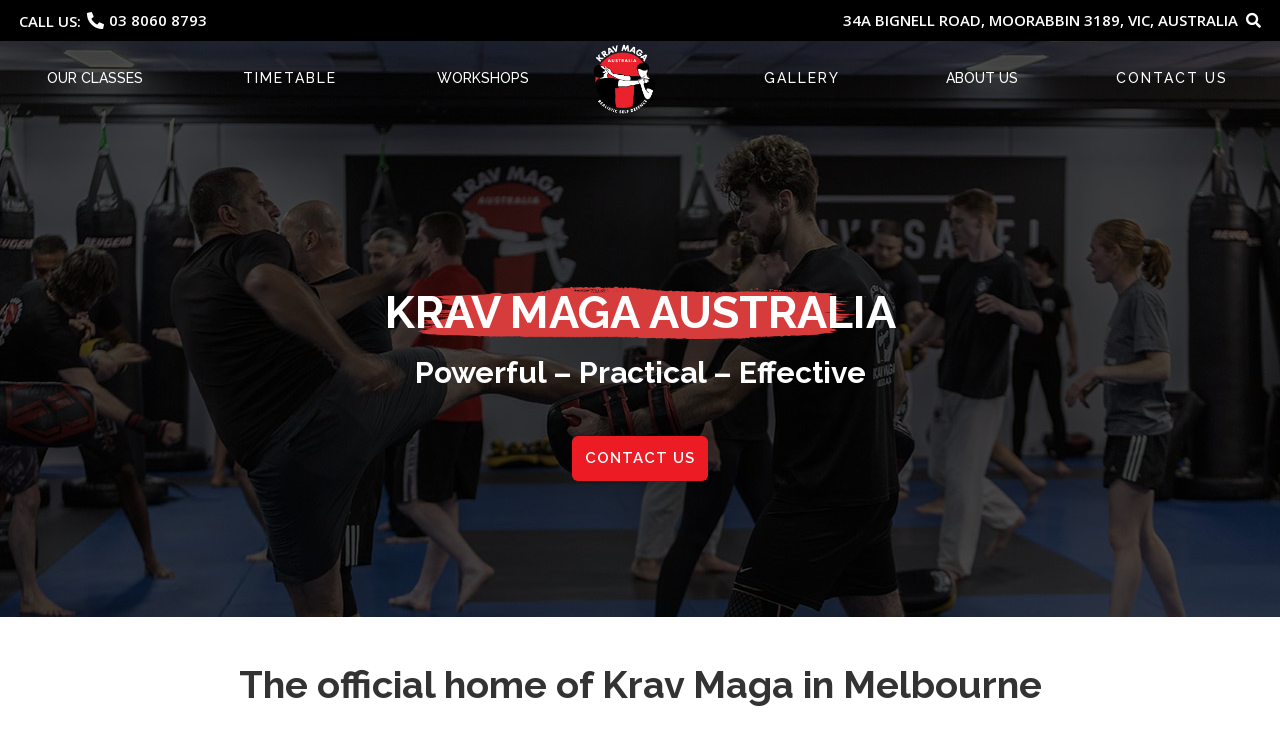

--- FILE ---
content_type: text/html
request_url: https://www.kravmagaoz.com.au/
body_size: 14789
content:
<!DOCTYPE html><!-- This site was created in Webflow. https://webflow.com --><!-- Last Published: Wed Jan 14 2026 10:34:05 GMT+0000 (Coordinated Universal Time) --><html data-wf-domain="www.kravmagaoz.com.au" data-wf-page="66433e77a7bb5447ea66f961" data-wf-site="66433e77a7bb5447ea66f960" lang="en"><head><meta charset="utf-8"/><title>Krav Maga Training Melbourne | Self Defence &amp; Martial Arts Classes Melbourne</title><meta content="Krav Maga Australia - Advanced Krav Maga Training, Kids classes, Brazilian Jiu-Jitsu and the only officially recognised Instructor Courses in Melbourne." name="description"/><meta content="Krav Maga Australia" property="og:title"/><meta content="Krav Maga Australia - Advanced Krav Maga Training, Kids classes, Brazilian Jiu-Jitsu and the only officially recognised Instructor Courses in Melbourne." property="og:description"/><meta content="https://cdn.prod.website-files.com/5ef04fd70be60466744c3a30/60eedb0429f9510844ce81d3_Krav%20Maga%20Logo_grey%20type.png" property="og:image"/><meta content="Krav Maga Australia" property="twitter:title"/><meta content="Krav Maga Australia - Advanced Krav Maga Training, Kids classes, Brazilian Jiu-Jitsu and the only officially recognised Instructor Courses in Melbourne." property="twitter:description"/><meta content="https://cdn.prod.website-files.com/5ef04fd70be60466744c3a30/60eedb0429f9510844ce81d3_Krav%20Maga%20Logo_grey%20type.png" property="twitter:image"/><meta property="og:type" content="website"/><meta content="summary_large_image" name="twitter:card"/><meta content="width=device-width, initial-scale=1" name="viewport"/><meta content="Br72A5syRhJ2493Q0BVlhxNDX8ApcuKT8JQK4G1fOm4" name="google-site-verification"/><meta content="Webflow" name="generator"/><link href="https://cdn.prod.website-files.com/66433e77a7bb5447ea66f960/css/krav-maga-608718-11c3476ecafb34a1b868c8.webflow.shared.9104ea5c8.min.css" rel="stylesheet" type="text/css" integrity="sha384-kQTqXIq9oT1wuP9qGH6CluUlNLVVygpYqJgVri1WfB/5+cTWanbUtEqFfYz9xR2C" crossorigin="anonymous"/><link href="https://fonts.googleapis.com" rel="preconnect"/><link href="https://fonts.gstatic.com" rel="preconnect" crossorigin="anonymous"/><script src="https://ajax.googleapis.com/ajax/libs/webfont/1.6.26/webfont.js" type="text/javascript"></script><script type="text/javascript">WebFont.load({  google: {    families: ["Lato:100,100italic,300,300italic,400,400italic,700,700italic,900,900italic","Open Sans:300,300italic,400,400italic,600,600italic,700,700italic,800,800italic","Montserrat:100,100italic,200,200italic,300,300italic,400,400italic,500,500italic,600,600italic,700,700italic,800,800italic,900,900italic","Raleway:regular,500,600,700,800,900"]  }});</script><script type="text/javascript">!function(o,c){var n=c.documentElement,t=" w-mod-";n.className+=t+"js",("ontouchstart"in o||o.DocumentTouch&&c instanceof DocumentTouch)&&(n.className+=t+"touch")}(window,document);</script><link href="https://cdn.prod.website-files.com/5ef04fd70be60466744c3a30/5f2d1cbfcffac7488db62179_favicon-32x32.png" rel="shortcut icon" type="image/x-icon"/><link href="https://cdn.prod.website-files.com/5ef04fd70be60466744c3a30/5f2d020fb3083c62dc6661ba_App-icon.png" rel="apple-touch-icon"/><link href="https://www.kravmagaoz.com.au" rel="canonical"/><script async="" src="https://www.googletagmanager.com/gtag/js?id=UA-133655683-1"></script><script type="text/javascript">window.dataLayer = window.dataLayer || [];function gtag(){dataLayer.push(arguments);}gtag('js', new Date());gtag('config', 'UA-133655683-1', {'anonymize_ip': false});</script><script type="text/javascript">!function(f,b,e,v,n,t,s){if(f.fbq)return;n=f.fbq=function(){n.callMethod?n.callMethod.apply(n,arguments):n.queue.push(arguments)};if(!f._fbq)f._fbq=n;n.push=n;n.loaded=!0;n.version='2.0';n.agent='plwebflow';n.queue=[];t=b.createElement(e);t.async=!0;t.src=v;s=b.getElementsByTagName(e)[0];s.parentNode.insertBefore(t,s)}(window,document,'script','https://connect.facebook.net/en_US/fbevents.js');fbq('init', '307603724382849');fbq('track', 'PageView');</script><script type="application/ld+json">
{
  "@context": "https://schema.org",
  "@type": "LocalBusiness",
  "name": "Krav Maga Australia",
  "image": "https://cdn.prod.website-files.com/66433e77a7bb5447ea66f960/66433e77a7bb5447ea66fae9_KMA%2520LOGO_white%2520type%2520on%2520outer-p-500.png",
  "@id": "",
  "url": "https://www.kravmagaoz.com.au/",
  "telephone": "+61 3 8060 8793",
  "priceRange": "$",
  "address": {
    "@type": "PostalAddress",
    "streetAddress": "34A Bignell Rd,",
    "addressLocality": "Moorabbin",
    "addressRegion": "VIC",
    "postalCode": "3189",
    "addressCountry": "AU"
  },
  "geo": {
    "@type": "GeoCoordinates",
    "latitude": -37.9387033,
    "longitude": 145.0687627
  },
  "openingHoursSpecification": [
    {
      "@type": "OpeningHoursSpecification",
      "dayOfWeek": [
        "Monday",
        "Tuesday",
        "Wednesday",
        "Thursday",
        "Friday"
      ],
      "opens": "14:00",
      "closes": "21:00"
    },
    {
      "@type": "OpeningHoursSpecification",
      "dayOfWeek": "Saturday",
      "opens": "08:30",
      "closes": "12:30"
    }
  ],
  "sameAs": [
    "https://www.facebook.com/kravMagaAustraliaClub/",
    "https://x.com/KravMagaOz",
    "https://www.youtube.com/channel/UCuYvBuEBsGPOXijUb6QmmwQ/featured?view_as=subscriber",
    "https://www.instagram.com/kravmagaaustralia/"
  ],
  "aggregateRating": {
    "@type": "AggregateRating",
    "ratingValue": "5.0",
    "reviewCount": "172"
  }
}
</script><script type="text/javascript">window.__WEBFLOW_CURRENCY_SETTINGS = {"currencyCode":"USD","symbol":"$","decimal":".","fractionDigits":2,"group":",","template":"{{wf {\"path\":\"symbol\",\"type\":\"PlainText\"} }} {{wf {\"path\":\"amount\",\"type\":\"CommercePrice\"} }} {{wf {\"path\":\"currencyCode\",\"type\":\"PlainText\"} }}","hideDecimalForWholeNumbers":false};</script></head><body><div class="top-bar"><div class="inner-top-bar"><a href="tel:+610380608793" class="link-block-9 w-inline-block"><div class="text-block-31"><strong class="bold-text-12">Call Us:</strong> <strong class="bold-text-14"> </strong></div><div class="text-block-117">03 8060 8793</div></a><div class="div-block-63"><div class="text-block-118"><strong class="bold-text-13">34A BIGNELL ROAD, MOORABBIN 3189, VIC, AUSTRALIA</strong>  <strong></strong></div></div></div></div><a href="/memberships" class="reopening-message w-inline-block"><div class="text-block-239">EOY Sale On Now, 15% Off 6 Month &amp; 20% Off 12 Month Memberships, Ends 31/12/24</div></a><div data-collapse="medium" data-animation="default" data-duration="500" id="navbar" data-easing="ease-in" data-easing2="ease" role="banner" class="navbar w-nav"><div class="div-block-28"><div class="div-block-29"><a href="/" aria-current="page" class="w-inline-block w--current"><img src="https://cdn.prod.website-files.com/66433e77a7bb5447ea66f960/66433e77a7bb5447ea66fae9_KMA%20LOGO_white%20type%20on%20outer.png" width="46" sizes="(max-width: 479px) 100vw, 46px" srcset="https://cdn.prod.website-files.com/66433e77a7bb5447ea66f960/66433e77a7bb5447ea66fae9_KMA%2520LOGO_white%2520type%2520on%2520outer-p-500.png 500w, https://cdn.prod.website-files.com/66433e77a7bb5447ea66f960/66433e77a7bb5447ea66fae9_KMA%2520LOGO_white%2520type%2520on%2520outer-p-800.png 800w, https://cdn.prod.website-files.com/66433e77a7bb5447ea66f960/66433e77a7bb5447ea66fae9_KMA%20LOGO_white%20type%20on%20outer.png 1021w" alt="" class="image-12"/></a><a href="tel:0380608793" class="link-block-6 w-inline-block"><img src="https://cdn.prod.website-files.com/66433e77a7bb5447ea66f960/66433e77a7bb5447ea66f9d2_phone.png" width="15" height="15" sizes="(max-width: 767px) 15px, (max-width: 991px) 2vw, (max-width: 1279px) 15px, 1vw" alt="" srcset="https://cdn.prod.website-files.com/66433e77a7bb5447ea66f960/66433e77a7bb5447ea66f9d2_phone-p-500.png 500w, https://cdn.prod.website-files.com/66433e77a7bb5447ea66f960/66433e77a7bb5447ea66f9d2_phone.png 512w" class="image-13"/><img src="https://cdn.prod.website-files.com/66433e77a7bb5447ea66f960/66433e77a7bb5447ea66fb25_phone%20(1).png" width="34" sizes="(max-width: 991px) 34px, (max-width: 1279px) 3vw, (max-width: 1439px) 34px, (max-width: 1919px) 2vw, 34px" srcset="https://cdn.prod.website-files.com/66433e77a7bb5447ea66f960/66433e77a7bb5447ea66fb25_phone%2520(1)-p-500.png 500w, https://cdn.prod.website-files.com/66433e77a7bb5447ea66f960/66433e77a7bb5447ea66fb25_phone%20(1).png 512w" alt="" class="image-23"/></a></div></div><nav role="navigation" class="nav-menu w-nav-menu"><div class="menu-left"><div data-hover="true" data-delay="0" class="dropdown w-dropdown"><div class="about w-dropdown-toggle"><div>our classes</div></div><nav class="dropdown-list-copy sub-menu-copy w-dropdown-list"><a href="/class-types" class="dropdown-link-6-copy w-dropdown-link">VIew all classes</a><a href="/krav-maga-adult-classes" class="dropdown-link-6-copy w-dropdown-link">Adult Classes</a><a href="/krav-maga-classes-for-kids" class="dropdown-link-6-copy w-dropdown-link">Classes For Kids</a><a href="/krav-maga-classes-for-teens" class="dropdown-link-6-copy w-dropdown-link">Classes For Teens</a><a href="/krav-maga-classes-for-women" class="w-dropdown-link">Classes for women</a></nav></div><a href="/class-types" class="nav-link-3-copy w-nav-link">View our classes</a><a href="/timetable" class="nav-link w-nav-link">Timetable</a><div data-hover="true" data-delay="0" class="dropdown w-dropdown"><div class="about w-dropdown-toggle"><div>Workshops</div></div><nav class="dropdown-list sub-menu w-dropdown-list"><a href="/womens-self-defence-fundamentals-workshop" class="dropdown-link-6 w-dropdown-link">Safety Fundamentals Workshop</a><a href="/womens-violence-prevention-and-personal-safety-workshops" class="dropdown-link-6 w-dropdown-link">Violence prevention Workshop</a><a href="/school-programs" class="dropdown-link-6 w-dropdown-link">School programs</a><a href="/security-programs" class="dropdown-link-8 w-dropdown-link">Security Programs</a><a href="/business-workshops" class="dropdown-link-9 w-dropdown-link">Business Workshops</a></nav></div></div><div class="menu-logo w-clearfix"><a href="/" aria-current="page" class="brand w-nav-brand w--current"><img src="https://cdn.prod.website-files.com/66433e77a7bb5447ea66f960/66433e77a7bb5447ea66fae9_KMA%20LOGO_white%20type%20on%20outer.png" width="66" sizes="(max-width: 991px) 100vw, (max-width: 1279px) 66px, (max-width: 1439px) 5vw, 66px" loading="lazy" alt="" srcset="https://cdn.prod.website-files.com/66433e77a7bb5447ea66f960/66433e77a7bb5447ea66fae9_KMA%2520LOGO_white%2520type%2520on%2520outer-p-500.png 500w, https://cdn.prod.website-files.com/66433e77a7bb5447ea66f960/66433e77a7bb5447ea66fae9_KMA%2520LOGO_white%2520type%2520on%2520outer-p-800.png 800w, https://cdn.prod.website-files.com/66433e77a7bb5447ea66f960/66433e77a7bb5447ea66fae9_KMA%20LOGO_white%20type%20on%20outer.png 1021w" class="image"/></a></div><div class="menu-right"><a href="/gallery" class="nav-link-2 w-nav-link">Gallery</a><div data-hover="true" data-delay="0" class="dropdown w-dropdown"><div class="about w-dropdown-toggle"><div>about us</div></div><nav class="dropdown-list sub-menu w-dropdown-list"><a href="/about-krav-maga-australia" class="dropdown-items w-dropdown-link">About KMA</a><a href="/what-is-krav-maga" class="dropdown-items w-dropdown-link">What is Krav Maga</a><a href="/about-the-trainers" class="dropdown-items w-dropdown-link">Our Trainers</a><a href="/shop" class="dropdown-items w-dropdown-link">Shop</a><a href="/faq" class="dropdown-items w-dropdown-link">FAQ&#x27;s</a></nav></div><a href="/contact" class="nav-link-3 w-nav-link">CONTACT US</a></div></nav><div class="menu-button w-nav-button"><img src="https://cdn.prod.website-files.com/66433e77a7bb5447ea66f960/66433e77a7bb5447ea66f99a_5e8db53ff838025ac9585641_hamburger%20white.png" width="27" alt="" class="image-22"/><img src="https://cdn.prod.website-files.com/66433e77a7bb5447ea66f960/66433e77a7bb5447ea66fb24_hamburger%20dark.png" width="27" alt="" class="image-24"/></div></div><div data-delay="6000" data-animation="slide" class="slider w-slider" data-autoplay="true" data-easing="ease-out" data-hide-arrows="false" data-disable-swipe="false" data-autoplay-limit="0" data-nav-spacing="4" data-duration="1700" data-infinite="true"><div class="mask-3 w-slider-mask"><div class="slide-2 w-slide"><div class="overlay-main"></div><div class="fadeup"><div class="text-block-2">K<strong class="bold-text-25">RAV MAGA AUSTRALI</strong>A<br/><strong class="bold-text-20">Powerful – Practical – Effective</strong></div><div class="sub-heading"><br/></div><div class="div-block-2"><a href="/contact" class="member-botton member-btn w-button">contact us</a></div></div></div><div class="slide-3 w-slide"><div class="overlay-main"></div><div class="fadeup join-us"><div class="text-block-2 jpin-family"><strong class="bold-text-27">JOIN THE FAMILY</strong></div><div class="sub-heading take-cont bye">Take control of physically threatening situations</div><div class="div-block-2 join-mem-btn left"><a href="/contact" class="member-botton member-btn slide-2-btn w-button">contact us</a></div></div></div><div class="slide-4 w-slide"><div class="overlay-main"></div><div class="fadeup"><div class="text-block-2 kids-slide"><strong class="bold-text-28">KIDS KRAV MAGA</strong></div><div class="sub-heading kids-krav-slide">We offer classes for children 5 and up</div><div class="div-block-2 kids-slide-btn"><a href="/contact" class="member-botton member-btn w-button">contact us</a></div></div></div><div class="slide-5 w-slide"><div class="overlay-main"></div><div class="fadeup"><div class="text-block-2"><strong class="bold-text-30">BRAZILIAN JIU JITSU</strong></div><div class="sub-heading">We offer BJJ classes with world class trainers</div><div class="div-block-2 right-side"><a href="/contact" class="member-botton member-btn w-button">contact us</a></div></div></div><div class="slide-7 w-slide"><div class="overlay-main"></div><div class="fadeup"><div class="text-block-2"><strong class="bold-text-32">TRAINING OPTIONS</strong></div><div class="sub-heading train-more">We offer various training options<br/>from groups to private sessions</div><div class="div-block-2"><a href="/class-types" class="member-botton member-btn w-button">find out more</a></div></div></div></div><div class="left-arrow-3 w-slider-arrow-left"><div class="icon w-icon-slider-left"></div></div><div class="right-arrow-3 w-slider-arrow-right"><div class="icon-2 w-icon-slider-right"></div></div><div class="slide-nav w-slider-nav w-round"></div></div><div id="offset-div" class="section old-video-section"><div class="heading-89 new-bold">The official home of Krav Maga in Melbourne</div><div class="inner-section-1"><div class="main-div"><div class="left-div"><div data-w-id="55b0ef2d-8c7c-2b92-178b-3f91d38ab66d" style="opacity:0;padding-top:56.17021276595745%" class="video effect w-video w-embed"><iframe class="embedly-embed" src="//cdn.embedly.com/widgets/media.html?src=https%3A%2F%2Fwww.youtube.com%2Fembed%2Fu5M6Q3bAfg8%3Ffeature%3Doembed&display_name=YouTube&url=https%3A%2F%2Fwww.youtube.com%2Fwatch%3Fv%3Du5M6Q3bAfg8&image=https%3A%2F%2Fi.ytimg.com%2Fvi%2Fu5M6Q3bAfg8%2Fhqdefault.jpg&key=96f1f04c5f4143bcb0f2e68c87d65feb&type=text%2Fhtml&schema=youtube" scrolling="no" title="YouTube embed" frameborder="0" allow="autoplay; fullscreen" allowfullscreen="true"></iframe></div></div><div data-w-id="96ece9ba-b77e-9af1-1810-8748505e43a0" style="opacity:0" class="right-div w-clearfix"><div class="heading-div"><h2 class="heading-2">01</h2><h2 class="heading-3"><br/>WHAT IS kRAV MAGA?</h2></div><div class="info-text w-clearfix"><div class="text-block-3">Krav Maga is an effective and practical street based self defence system that is based on real life scenarios, designed to prepare you for unexpected situations that may occur in everyday life.  Krav Maga is derived from a variety of martial arts such as Boxing, Karate, Wrestling and Judo, which are then adapted and combined to form the most natural movements and reactions for defence, including immediate and decisive counterattacks. <br/><br/>Krav Maga is known worldwide for its practicality and effectiveness and is utilised by law enforcement agencies and defence forces around the globe.<br/>‍</div></div><div class="wrapper-homepage-read-more"><div class="homepage-read-more-item"><div data-w-id="c75bc161-8a48-dc7b-550b-de69085d57f9" class="trigger-read-more-homepage"><div class="text-block-138"></div></div><div style="height:0PX" class="read-more-content-homepage"><p class="paragraph-25"></p></div></div></div></div></div></div></div><div id="offset-div" class="section new-video-section"><h1 class="heading-89">The official home of Krav Maga in Melbourne</h1><div class="inner-section-1"><div class="main-div"><div class="left-div"><div data-duration-in="300" data-duration-out="100" data-current="Adults" data-easing="ease" class="w-tabs"><div class="w-tab-content"><div data-w-tab="Adults" class="w-tab-pane w--tab-active"><div class="w-dyn-list"><div role="list" class="w-dyn-items"><div role="listitem" class="w-dyn-item"><div data-w-id="051cfcb6-6254-5dce-3101-d34047d365f1" style="opacity:0;padding-top:56.20608899297424%" class="video effect w-video w-embed"><iframe class="embedly-embed" src="//cdn.embedly.com/widgets/media.html?src=https%3A%2F%2Fwww.youtube.com%2Fembed%2F-TyLBtXNFp0%3Ffeature%3Doembed&display_name=YouTube&url=https%3A%2F%2Fwww.youtube.com%2Fwatch%3Fv%3D-TyLBtXNFp0&image=https%3A%2F%2Fi.ytimg.com%2Fvi%2F-TyLBtXNFp0%2Fhqdefault.jpg&key=96f1f04c5f4143bcb0f2e68c87d65feb&type=text%2Fhtml&schema=youtube" width="854" height="480" scrolling="no" title="YouTube embed" frameborder="0" allow="autoplay; fullscreen" allowfullscreen="true"></iframe></div></div></div></div></div><div data-w-tab="Kids" class="w-tab-pane"><div class="w-dyn-list"><div role="list" class="w-dyn-items"><div role="listitem" class="w-dyn-item"><div data-w-id="e09beca7-af6f-8d86-acef-0be34edfa762" style="opacity:0;padding-top:56.20608899297424%" class="video effect w-video w-embed"><iframe class="embedly-embed" src="//cdn.embedly.com/widgets/media.html?src=https%3A%2F%2Fwww.youtube.com%2Fembed%2Fdjn2f_QYqI4%3Ffeature%3Doembed&display_name=YouTube&url=https%3A%2F%2Fwww.youtube.com%2Fwatch%3Fv%3Ddjn2f_QYqI4&image=https%3A%2F%2Fi.ytimg.com%2Fvi%2Fdjn2f_QYqI4%2Fhqdefault.jpg&key=96f1f04c5f4143bcb0f2e68c87d65feb&type=text%2Fhtml&schema=youtube" width="854" height="480" scrolling="no" title="YouTube embed" frameborder="0" allow="autoplay; fullscreen" allowfullscreen="true"></iframe></div></div></div></div></div><div data-w-tab="Kids 2" class="w-tab-pane"><div class="w-dyn-list"><div role="list" class="w-dyn-items"><div role="listitem" class="w-dyn-item"><div data-w-id="ef9e3293-d965-9348-d105-af7264e9a28e" style="opacity:0;padding-top:56.20608899297424%" class="video effect w-video w-embed"><iframe class="embedly-embed" src="//cdn.embedly.com/widgets/media.html?src=https%3A%2F%2Fwww.youtube.com%2Fembed%2FvmLn4bQxjwk&display_name=YouTube&url=https%3A%2F%2Fwww.youtube.com%2Fwatch%3Fv%3DvmLn4bQxjwk&image=http%3A%2F%2Fi.ytimg.com%2Fvi%2FvmLn4bQxjwk%2Fhqdefault.jpg&key=96f1f04c5f4143bcb0f2e68c87d65feb&type=text%2Fhtml&schema=youtube" width="854" height="480" scrolling="no" title="YouTube embed" frameborder="0" allow="autoplay; fullscreen" allowfullscreen="true"></iframe></div></div></div></div></div></div><div class="tabs-menu-4 w-tab-menu"><a data-w-tab="Adults" class="tab-link-adults w-inline-block w-tab-link w--current"><div class="text-block-261">Adults</div></a><a data-w-tab="Kids" class="tab-link-kids w-inline-block w-tab-link"><div class="text-block-262">Kids</div></a><a data-w-tab="Kids 2" class="tab-link-kids-2 w-inline-block w-tab-link"><div class="text-block-263">Teens</div></a></div></div></div><div data-w-id="051cfcb6-6254-5dce-3101-d34047d365f2" style="opacity:0" class="right-div w-clearfix"><div class="heading-div"><h2 class="heading-2">01</h2><h2 class="heading-3"><br/>WHAT IS kRAV MAGA <strong class="bold-text-62">and How Do We Teach at Krav Maga Australia</strong>?</h2></div><div class="info-text w-clearfix"><div class="text-block-3">Krav Maga is an effective, realistic, street-based self-defence system. Krav Maga aims for students to reach a basic core level of competency, in as short a period of time as possible. <br/><br/>For us at Krav Maga Australia this means teaching simple, effective techniques and concepts that anyone can use in a self-defence situation. This includes taking into account all the physical, emotional and psychological impacts of being in such a situation. <br/><br/>The main rationale behind Krav Maga is to end the attack as soon as possible and can be described as follows: “everything is permitted when you are fighting for your own or others’ lives!” <br/><br/>At Krav Maga Australia one of our core philosophies is “our attacker doesn’t play by any rules to attack us, so we don’t play by any rules to defend ourselves”. The objective in everything we teach is to give our students the skills and tools to do as much as they have to, but as little as they need to, to create the time or distance needed to make an effective escape. <br/><br/>Krav Maga is a modern and effective system of self-defence developed, built and continually adjusted to satisfy the needs of the present time. Therefore, Krav Maga is a continuously evolving art, which gets better day-by-day. <br/><br/>This is a philosophy that we take very seriously and are truly passionate about. “We are always the student and sometimes the teacher”. KMA instructors are continuously learning new and different skills to evaluate, analyse, adapt and add to our system as appropriate. We will never be locked into a certain set of skills or techniques. We are continuously looking for anything that will help us add value to our students. This extends beyond self-defence techniques to include specialised training that we have undertaken such as trauma informed coaching, youth mental health first aid, working with ADHD and various neuro-divergent students. <br/><br/>Krav Maga is known worldwide for its practicality and effectiveness and is utilised by law enforcement agencies and defence forces around the globe.</div></div><div class="wrapper-homepage-read-more"><div class="homepage-read-more-item"><div data-w-id="051cfcb6-6254-5dce-3101-d34047d36603" class="trigger-read-more-homepage"><div class="text-block-138"></div></div><div style="height:0PX" class="read-more-content-homepage"><p class="paragraph-25"></p></div></div></div></div></div></div></div><div class="our-programs-section"><div class="programs w-container"><h2 class="heading-6">Our Programmes are designed for everyone</h2><div class="list-pointers"><div class="points-left"><div class="programs-list"><img src="https://cdn.prod.website-files.com/5ef04fd70be60466744c3a30/5f113db8831506fe4052915e_tick.svg" width="13" alt="" class="image-42"/><div class="text-block-144">Students of all ages from 3+ years</div></div><div class="programs-list"><img src="https://cdn.prod.website-files.com/5ef04fd70be60466744c3a30/5f113db8831506fe4052915e_tick.svg" width="13" alt="" class="image-42"/><div class="text-block-144">Students of all fitness levels</div></div><div class="programs-list"><img src="https://cdn.prod.website-files.com/5ef04fd70be60466744c3a30/5f113db8831506fe4052915e_tick.svg" width="13" alt="" class="image-42"/><div class="text-block-144">Complete beginners</div></div></div><div class="points-right"><div class="programs-list"><img src="https://cdn.prod.website-files.com/5ef04fd70be60466744c3a30/5f113db8831506fe4052915e_tick.svg" width="13" alt="" class="image-42"/><div class="text-block-144">Experienced Martial Artists</div></div><div class="programs-list"><img src="https://cdn.prod.website-files.com/5ef04fd70be60466744c3a30/5f113db8831506fe4052915e_tick.svg" width="13" alt="" class="image-42"/><div class="text-block-144">Group classes and private training</div></div><div class="programs-list"><img src="https://cdn.prod.website-files.com/5ef04fd70be60466744c3a30/5f113db8831506fe4052915e_tick.svg" width="13" alt="" class="image-42"/><div class="text-block-144">Law enforcement and security personnel</div></div></div></div><a href="/contact" class="button w-button">contact us</a></div><img src="https://cdn.prod.website-files.com/66433e77a7bb5447ea66f960/66433e77a7bb5447ea66fb2d_KMA%20Logo.png" loading="lazy" sizes="(max-width: 960px) 100vw, 960px" srcset="https://cdn.prod.website-files.com/66433e77a7bb5447ea66f960/66433e77a7bb5447ea66fb2d_KMA%2520Logo-p-500.png 500w, https://cdn.prod.website-files.com/66433e77a7bb5447ea66f960/66433e77a7bb5447ea66fb2d_KMA%2520Logo-p-800.png 800w, https://cdn.prod.website-files.com/66433e77a7bb5447ea66f960/66433e77a7bb5447ea66fb2d_KMA%20Logo.png 960w" alt="Krav Maga Australia Logo" class="image-46"/><div class="div-block-74"></div></div><div class="our-classes desktop-view"><div class="w-container"><div class="our-classes-inner"><div class="our-classes-heading"><div class="main-heading-div oore-class-heading"><h2 class="heading-7"></h2><h3 class="heading-8 our-class-heading-text">Our Classes</h3></div></div><div class="text-block-11">KMA offers adult, teens and kids classes for all levels.</div><div class="text-block-12">- Adults Krav Maga<br/>- Kids Krav Maga<br/>- Combat Fit<br/>- BJJ<br/>- Sparring <br/>- Personal Training<br/></div><div class="text-block-13">Read more...</div><div class="column-row-1 w-row"><div data-w-id="05214f9b-6bd8-ecfb-3bb6-f0970f264e08" style="opacity:0" class="column-4 w-col w-col-4"><div class="div"><div class="div-block-25"><img src="https://cdn.prod.website-files.com/66433e77a7bb5447ea66f960/67ecc5aea5361426e6d22499_FS24_06-6766%20(1).JPG" sizes="(max-width: 767px) 96vw, (max-width: 991px) 229.3203125px, 299.984375px" srcset="https://cdn.prod.website-files.com/66433e77a7bb5447ea66f960/67ecc5aea5361426e6d22499_FS24_06-6766%20(1)-p-500.jpg 500w, https://cdn.prod.website-files.com/66433e77a7bb5447ea66f960/67ecc5aea5361426e6d22499_FS24_06-6766%20(1)-p-800.jpg 800w, https://cdn.prod.website-files.com/66433e77a7bb5447ea66f960/67ecc5aea5361426e6d22499_FS24_06-6766%20(1)-p-1080.jpg 1080w, https://cdn.prod.website-files.com/66433e77a7bb5447ea66f960/67ecc5aea5361426e6d22499_FS24_06-6766%20(1)-p-1600.jpg 1600w, https://cdn.prod.website-files.com/66433e77a7bb5447ea66f960/67ecc5aea5361426e6d22499_FS24_06-6766%20(1)-p-2000.jpg 2000w, https://cdn.prod.website-files.com/66433e77a7bb5447ea66f960/67ecc5aea5361426e6d22499_FS24_06-6766%20(1).JPG 2048w" loading="lazy" alt="" class="image-10"/></div><div class="div-block-24"><div class="div-block-27"><div><div class="text-block-34">Teens and Adult Krav Maga</div></div><div><a href="https://www.kravmagaoz.com.au/class-types#adult-krav" class="button-3 w-button">Read more</a></div></div></div></div></div><div data-w-id="05214f9b-6bd8-ecfb-3bb6-f0970f264e14" style="opacity:0" class="column-5 w-col w-col-4"><div class="div"><div><img src="https://cdn.prod.website-files.com/66433e77a7bb5447ea66f960/67ecc582d5aa3da509793a65_FS24_06-5166.JPG" sizes="(max-width: 767px) 96vw, (max-width: 991px) 229.3203125px, 299.984375px" srcset="https://cdn.prod.website-files.com/66433e77a7bb5447ea66f960/67ecc582d5aa3da509793a65_FS24_06-5166-p-500.jpg 500w, https://cdn.prod.website-files.com/66433e77a7bb5447ea66f960/67ecc582d5aa3da509793a65_FS24_06-5166-p-800.jpg 800w, https://cdn.prod.website-files.com/66433e77a7bb5447ea66f960/67ecc582d5aa3da509793a65_FS24_06-5166-p-1080.jpg 1080w, https://cdn.prod.website-files.com/66433e77a7bb5447ea66f960/67ecc582d5aa3da509793a65_FS24_06-5166-p-1600.jpg 1600w, https://cdn.prod.website-files.com/66433e77a7bb5447ea66f960/67ecc582d5aa3da509793a65_FS24_06-5166-p-2000.jpg 2000w, https://cdn.prod.website-files.com/66433e77a7bb5447ea66f960/67ecc582d5aa3da509793a65_FS24_06-5166.JPG 2048w" loading="lazy" alt="" class="image-10"/></div><div class="div-block-24"><div><div><div class="text-block-34">Kids Krav Maga 5 yrs+</div></div><div><a href="https://www.kravmagaoz.com.au/class-types#kids-krav" class="button-3 w-button">Read more</a></div></div></div></div></div><div data-w-id="05214f9b-6bd8-ecfb-3bb6-f0970f264e20" style="opacity:0" class="column-6 w-col w-col-4"><div class="div"><div><img src="https://cdn.prod.website-files.com/66433e77a7bb5447ea66f960/66433e77a7bb5447ea66fafb_7-2.jpg" sizes="(max-width: 767px) 96vw, (max-width: 991px) 229.3203125px, 299.984375px" srcset="https://cdn.prod.website-files.com/66433e77a7bb5447ea66f960/66433e77a7bb5447ea66fafb_7-2-p-1080.jpeg 1080w, https://cdn.prod.website-files.com/66433e77a7bb5447ea66f960/66433e77a7bb5447ea66fafb_7-2.jpg 1600w" loading="lazy" alt="Combat Fit Image" class="image-10"/></div><div class="div-block-24"><div><div><div class="text-block-34">Combat Fit</div></div><div><a href="https://www.kravmagaoz.com.au/class-types#combat-fit" class="button-3 w-button">Read more</a></div></div></div></div></div></div><div class="column-row-2 w-row"><div data-w-id="05214f9b-6bd8-ecfb-3bb6-f0970f264e2d" style="opacity:0" class="column-7 w-col w-col-4"><div class="div"><div><img src="https://cdn.prod.website-files.com/66433e77a7bb5447ea66f960/67eccb2c7512727dc8cc33ae_FS24_06-5859.JPG" sizes="(max-width: 767px) 96vw, (max-width: 991px) 229.3203125px, 299.984375px" srcset="https://cdn.prod.website-files.com/66433e77a7bb5447ea66f960/67eccb2c7512727dc8cc33ae_FS24_06-5859-p-500.jpg 500w, https://cdn.prod.website-files.com/66433e77a7bb5447ea66f960/67eccb2c7512727dc8cc33ae_FS24_06-5859-p-800.jpg 800w, https://cdn.prod.website-files.com/66433e77a7bb5447ea66f960/67eccb2c7512727dc8cc33ae_FS24_06-5859-p-1080.jpg 1080w, https://cdn.prod.website-files.com/66433e77a7bb5447ea66f960/67eccb2c7512727dc8cc33ae_FS24_06-5859-p-1600.jpg 1600w, https://cdn.prod.website-files.com/66433e77a7bb5447ea66f960/67eccb2c7512727dc8cc33ae_FS24_06-5859-p-2000.jpg 2000w, https://cdn.prod.website-files.com/66433e77a7bb5447ea66f960/67eccb2c7512727dc8cc33ae_FS24_06-5859.JPG 2048w" loading="lazy" alt="" class="image-10"/></div><div class="div-block-24"><div><div><div class="text-block-34"><strong>BJJ</strong></div></div><div><a href="https://www.kravmagaoz.com.au/class-types#bjj" class="button-3 w-button">Read more</a></div></div></div></div></div><div data-w-id="05214f9b-6bd8-ecfb-3bb6-f0970f264e3a" style="opacity:0" class="column-8 w-col w-col-4"><div class="div"><div><img src="https://cdn.prod.website-files.com/66433e77a7bb5447ea66f960/66433e77a7bb5447ea66fae7_kma_WZ1A8028.jpg" sizes="(max-width: 767px) 96vw, (max-width: 991px) 229.3203125px, 299.984375px" srcset="https://cdn.prod.website-files.com/66433e77a7bb5447ea66f960/66433e77a7bb5447ea66fae7_kma_WZ1A8028-p-1080.jpeg 1080w, https://cdn.prod.website-files.com/66433e77a7bb5447ea66f960/66433e77a7bb5447ea66fae7_kma_WZ1A8028-p-1600.jpeg 1600w, https://cdn.prod.website-files.com/66433e77a7bb5447ea66f960/66433e77a7bb5447ea66fae7_kma_WZ1A8028-p-2000.jpeg 2000w, https://cdn.prod.website-files.com/66433e77a7bb5447ea66f960/66433e77a7bb5447ea66fae7_kma_WZ1A8028-p-2600.jpeg 2600w, https://cdn.prod.website-files.com/66433e77a7bb5447ea66f960/66433e77a7bb5447ea66fae7_kma_WZ1A8028-p-3200.jpeg 3200w, https://cdn.prod.website-files.com/66433e77a7bb5447ea66f960/66433e77a7bb5447ea66fae7_kma_WZ1A8028.jpg 5049w" loading="lazy" alt="Sparring Image" class="image-10"/></div><div class="div-block-24"><div><div><div class="text-block-34"><strong>Sparring</strong></div></div><div><a href="https://www.kravmagaoz.com.au/class-types#sparring" class="button-3 w-button">Read more</a></div></div></div></div></div><div data-w-id="05214f9b-6bd8-ecfb-3bb6-f0970f264e47" style="opacity:0" class="column-9 w-col w-col-4"><div class="div"><div><img src="https://cdn.prod.website-files.com/66433e77a7bb5447ea66f960/66433e77a7bb5447ea66fae8_kma_WZ1A1798-20210421121513.jpg" sizes="(max-width: 767px) 96vw, (max-width: 991px) 229.3203125px, 299.984375px" srcset="https://cdn.prod.website-files.com/66433e77a7bb5447ea66f960/66433e77a7bb5447ea66fae8_kma_WZ1A1798-20210421121513-p-1080.jpeg 1080w, https://cdn.prod.website-files.com/66433e77a7bb5447ea66f960/66433e77a7bb5447ea66fae8_kma_WZ1A1798-20210421121513-p-1600.jpeg 1600w, https://cdn.prod.website-files.com/66433e77a7bb5447ea66f960/66433e77a7bb5447ea66fae8_kma_WZ1A1798-20210421121513-p-2000.jpeg 2000w, https://cdn.prod.website-files.com/66433e77a7bb5447ea66f960/66433e77a7bb5447ea66fae8_kma_WZ1A1798-20210421121513-p-2600.jpeg 2600w, https://cdn.prod.website-files.com/66433e77a7bb5447ea66f960/66433e77a7bb5447ea66fae8_kma_WZ1A1798-20210421121513-p-3200.jpeg 3200w, https://cdn.prod.website-files.com/66433e77a7bb5447ea66f960/66433e77a7bb5447ea66fae8_kma_WZ1A1798-20210421121513.jpg 5686w" loading="lazy" alt="Striking Combatives Image" class="image-10"/></div><div class="div-block-24"><div><div><div class="text-block-34"><strong>Striking Combatives</strong></div></div><div><a href="https://www.kravmagaoz.com.au/class-types#striking-combatives" class="button-3 w-button">Read more</a></div></div></div></div></div></div></div></div></div><div class="wlkm-div desktop-view"><div class="inner-wlkm"><div class="main-wlkm"><div data-w-id="8773fb0c-798a-1f5d-cc7c-9a1e85879905" style="opacity:0" class="wlkm-left"><div class="wlkm-heading-div"><h2 class="heading-4 homepage-section-number"></h2><h2 class="heading-5 main-page-head homepage-wlkm-heading">Why Learn Krav Maga?</h2></div><div class="wlkm-text"><div class="text-block-7 main-page-para homepage-wlkm-text"><strong class="bold-text-63"><br/>Krav Maga is a powerful, practical and effective self defence system that provides the tools to keep yourself and your loved ones safe.<br/><br/>Some of the benefits you will gain when training at Krav Maga Australia include;<br/>‍<br/>• The ability to perform and understand a range of self-defence techniques.  <br/>• Improved self-confidence and self-esteem.   <br/>• Improved fitness and overall physical health   <br/>• Improved flexibility, strength and coordination.<br/>• Improved mental health    <br/>• Strategies to avoid and prevent becoming a victim of crime before the need to use self defence    <br/>• The ability to identify pre attack indicators <br/>• De-escalation techniques   <br/>• The ability to manage your body’s natural response to a high stress situation and how to deal with both the physical and psychological aspects of a confrontation.<br/><br/>By training Krav Maga YOU WILL develop stronger physical and mental strength. When you start your journey as a Krav Maga practitioner, you become exposed to real-time fighting techniques, which will empower you with the self-confidence to better manage situations that were once considered stressful in your life. </strong><br/></div><div class="homepage-read-more-wrapper-2"><div class="homepage-read-more-item"><div data-w-id="b03f6580-f56e-e33a-0f69-bc31c0a0f575" class="trigger-read-more-homepage-2"><div class="text-block-139">Read more</div></div><div style="height:0PX" class="read-more-content-homepage-2"><p class="paragraph-26">Contact us today to begin your Journey!</p></div></div></div></div></div><div class="wlkm-right"><div class="wlkm-img"><img class="image-4" src="https://cdn.prod.website-files.com/66433e77a7bb5447ea66f960/66433e77a7bb5447ea66fafc_5.jpg" alt="Kids learning Krav Maga from Dave Friedman Image" style="opacity:0" sizes="(max-width: 900px) 100vw, 900px" data-w-id="9f217336-3ea2-d110-c45a-32d37c3ccdf6" loading="lazy" srcset="https://cdn.prod.website-files.com/66433e77a7bb5447ea66f960/66433e77a7bb5447ea66fafc_5-p-500.jpeg 500w, https://cdn.prod.website-files.com/66433e77a7bb5447ea66f960/66433e77a7bb5447ea66fafc_5-p-800.jpeg 800w, https://cdn.prod.website-files.com/66433e77a7bb5447ea66f960/66433e77a7bb5447ea66fafc_5.jpg 900w"/></div></div></div></div></div><div class="brands"><div class="brands-heading"><h2 class="heading-12">Who we&#x27;ve worked with</h2></div><div class="main-brands"><div class="affiliation"><div data-delay="6000" data-animation="slide" class="slider-4 w-slider" data-autoplay="true" data-easing="ease" data-hide-arrows="false" data-disable-swipe="false" data-autoplay-limit="0" data-nav-spacing="3" data-duration="1000" data-infinite="true"><div class="mask-2 w-slider-mask"><div class="slide-14 w-slide"><div class="div-block-53"><img src="https://cdn.prod.website-files.com/66433e77a7bb5447ea66f960/66433e77a7bb5447ea66f9cf_Unicharm-2.png" alt="Unicharm Logo" class="image-41"/></div></div><div class="slide-15 w-slide"><div class="div-block-54"><img src="https://cdn.prod.website-files.com/66433e77a7bb5447ea66f960/66433e77a7bb5447ea66f9b2_Caulfield%20Grammar-2.png" alt="Caulfield Grammar Image" class="image-32"/></div></div><div class="slide-16 w-slide"><div class="div-block-55"><img src="https://cdn.prod.website-files.com/66433e77a7bb5447ea66f960/66433e77a7bb5447ea66f9b0_Aus%20net-2.png" alt="Ausnet Logo" class="image-31"/></div></div><div class="slide-17 w-slide"><div class="div-block-56"><img src="https://cdn.prod.website-files.com/5ef04fd70be60466744c3a30/5f0f0679a713e239b0729fe3_sussan-logo-2.png" alt="" class="image-33"/></div></div><div class="slide-18 w-slide"><div class="div-block-57"><img src="https://cdn.prod.website-files.com/66433e77a7bb5447ea66f960/66433e77a7bb5447ea66f9d3_Mount_Scopus%202.png" alt="Mount Scopus Logo" class="image-34"/></div></div><div class="slide-19 w-slide"><div class="div-block-58"><img src="https://cdn.prod.website-files.com/66433e77a7bb5447ea66f960/66433e77a7bb5447ea66f9ab_Bialik-3.png" alt="Bialik Logo" class="image-35"/></div></div><div class="slide-20 w-slide"><div class="div-block-59"><img src="https://cdn.prod.website-files.com/66433e77a7bb5447ea66f960/66433e77a7bb5447ea66f9aa_brighton%20grammar-3.png" alt="Brighton Grammar Logo" class="image-36"/></div></div><div class="slide-21 w-slide"><div class="div-block-60"><img src="https://cdn.prod.website-files.com/66433e77a7bb5447ea66f960/66433e77a7bb5447ea66fb22_alia%20college-2.jpg" alt="Alia College Logo" class="image-37"/></div></div><div class="slide-22 w-slide"><div class="div-block-61"><img src="https://cdn.prod.website-files.com/66433e77a7bb5447ea66f960/66433e77a7bb5447ea66f9a6_ch7-2.png" alt="Cahnnel 7 Logo" class="image-38"/></div></div><div class="slide-1 w-slide"><div class="div-block-62"><img src="https://cdn.prod.website-files.com/66433e77a7bb5447ea66f960/66433e77a7bb5447ea66f9d0_Melb%20water-2.png" alt="Melbourne Water Logo" class="image-39"/></div></div></div><div class="left-arrow w-slider-arrow-left"><div class="icon-4 w-icon-slider-left"></div></div><div class="right-arrow w-slider-arrow-right"><div class="icon-3 w-icon-slider-right"></div></div><div class="slide-nav-4 w-slider-nav w-round"></div></div><div id="owl-demo" class="owl-carousel owl-theme"><div class="item"><img src="https://cdn.prod.website-files.com/66433e77a7bb5447ea66f960/66433e77a7bb5447ea66f9cf_Unicharm-2.png" alt="Unicharm Logo" loading="lazy"/></div><div class="item"><img src="https://cdn.prod.website-files.com/66433e77a7bb5447ea66f960/66433e77a7bb5447ea66f9b2_Caulfield%20Grammar-2.png" alt="Caulfield Grammar Image" loading="lazy"/></div><div class="item"><img src="https://cdn.prod.website-files.com/66433e77a7bb5447ea66f960/66433e77a7bb5447ea66f9ab_Bialik-3.png" alt="Bialik Logo" loading="lazy"/></div><div class="item"><img src="https://cdn.prod.website-files.com/66433e77a7bb5447ea66f960/66433e77a7bb5447ea66f9d3_Mount_Scopus%202.png" alt="Mount Scopus Logo" loading="lazy"/></div><div class="item"><img src="https://cdn.prod.website-files.com/66433e77a7bb5447ea66f960/66433e77a7bb5447ea66f9b0_Aus%20net-2.png" alt="Ausnet Logo" loading="lazy"/></div><div class="item"><img src="https://cdn.prod.website-files.com/66433e77a7bb5447ea66f960/66433e77a7bb5447ea66f9aa_brighton%20grammar-3.png" alt="Brighton Grammar Logo" loading="lazy"/></div><div class="item"><img src="https://cdn.prod.website-files.com/66433e77a7bb5447ea66f960/66433e77a7bb5447ea66f9d1_sussan-logo-3.png" alt="Sussan Logo" loading="lazy"/></div><div class="item"><img src="https://cdn.prod.website-files.com/66433e77a7bb5447ea66f960/66433e77a7bb5447ea66f9a6_ch7-2.png" alt="Cahnnel 7 Logo" loading="lazy"/></div><div class="item"><img src="https://cdn.prod.website-files.com/66433e77a7bb5447ea66f960/66433e77a7bb5447ea66f9af_TPF.png" alt="TPF Group Logo" loading="lazy"/></div><div class="item"><img src="https://cdn.prod.website-files.com/66433e77a7bb5447ea66f960/66433e77a7bb5447ea66f9d0_Melb%20water-2.png" alt="Melbourne Water Logo" loading="lazy"/></div><div class="item"><img src="https://cdn.prod.website-files.com/66433e77a7bb5447ea66f960/66433e77a7bb5447ea66fb0a_d_alia%20college-2.jpg" alt="Alia Collge Image" loading="lazy"/></div><div class="item"><img src="https://cdn.prod.website-files.com/66433e77a7bb5447ea66f960/66433e77a7bb5447ea66f9b3_vice-logo-2.png" alt="Vice Logo" loading="lazy"/></div><div class="item"><img src="https://cdn.prod.website-files.com/66433e77a7bb5447ea66f960/66433e77a7bb5447ea66f9b1_Rolld-logo-2.png" alt="Rolld Logo" loading="lazy"/></div></div></div></div><img src="https://cdn.prod.website-files.com/5ef04fd70be60466744c3a30/5ef5d0bfbecb58ab6a74593c_brands2.png" alt="" class="image-2"/></div><div class="testimonials"><div data-delay="4000" data-animation="slide" class="slider-3 w-slider" data-autoplay="true" data-easing="ease" data-hide-arrows="false" data-disable-swipe="false" data-autoplay-limit="0" data-nav-spacing="3" data-duration="500" data-infinite="true"><div class="mask w-slider-mask"><div class="slide-11 w-slide"><div class="collection-list-wrapper-2 w-dyn-list"><div role="list" class="collection-list-2 w-dyn-items"><div role="listitem" class="collection-item-2 w-dyn-item"><div class="div-block-9"><div class="img-test"><div class="div-block-7"><img alt="Gehan Image" src="https://cdn.prod.website-files.com/66433e77a7bb5447ea66f97d/66433e77a7bb5447ea66fbec_Gehan%20headshot-2.jpg" loading="lazy" sizes="100vw" srcset="https://cdn.prod.website-files.com/66433e77a7bb5447ea66f97d/66433e77a7bb5447ea66fbec_Gehan%2520headshot-2-p-500.jpeg 500w, https://cdn.prod.website-files.com/66433e77a7bb5447ea66f97d/66433e77a7bb5447ea66fbec_Gehan%2520headshot-2-p-800.jpeg 800w, https://cdn.prod.website-files.com/66433e77a7bb5447ea66f97d/66433e77a7bb5447ea66fbec_Gehan%2520headshot-2-p-1080.jpeg 1080w, https://cdn.prod.website-files.com/66433e77a7bb5447ea66f97d/66433e77a7bb5447ea66fbec_Gehan%2520headshot-2-p-1600.jpeg 1600w, https://cdn.prod.website-files.com/66433e77a7bb5447ea66f97d/66433e77a7bb5447ea66fbec_Gehan%2520headshot-2-p-2000.jpeg 2000w, https://cdn.prod.website-files.com/66433e77a7bb5447ea66f97d/66433e77a7bb5447ea66fbec_Gehan%20headshot-2.jpg 2030w" class="image-6"/></div></div><div class="testimony"><div class="text-block-16">Krav Maga Australia is a great place to train! The instructors are passionate and enthusiastic professionals, and the classes are a great mix of cardio workouts and reality-based self-defence training. The move to online classes has been a lifesaver for our family: we can still train together and stay fit even during the shutdown.</div></div><div class="ratings"></div><div class="client"><div class="text-block-17">Gehan</div></div></div><div class="div-block-8"></div></div></div></div></div><div class="slide-12 w-slide"><div class="collection-list-wrapper-2 w-dyn-list"><div role="list" class="collection-list-2 w-dyn-items"><div role="listitem" class="collection-item-2 w-dyn-item"><div class="div-block-9"><div class="img-test"><div class="div-block-7"><img alt="" src="https://cdn.prod.website-files.com/66433e77a7bb5447ea66f97d/66433e77a7bb5447ea66fbef_Lizzy%20had%20shot%20copy.jpg" sizes="100vw" srcset="https://cdn.prod.website-files.com/66433e77a7bb5447ea66f97d/66433e77a7bb5447ea66fbef_Lizzy%2520had%2520shot%2520copy-p-800.jpeg 800w, https://cdn.prod.website-files.com/66433e77a7bb5447ea66f97d/66433e77a7bb5447ea66fbef_Lizzy%20had%20shot%20copy.jpg 1024w" class="image-6"/></div></div><div class="testimony"><div class="text-block-16">I enjoy the online classes as they allow me to stay fit and healthy even while I&#x27;m am stuck indoors. One of the great things about these online classes is that when you turn your camera on the instructor can look at your punches blocks and kicks and give you advice on how you can improve.</div></div><div class="ratings"></div><div class="client"><div class="text-block-17">Elizabeth, 10 years old</div></div></div><div class="div-block-8"></div></div></div></div></div><div class="slide-13 w-slide"><div class="collection-list-wrapper-2 w-dyn-list"><div role="list" class="collection-list-2 w-dyn-items"><div role="listitem" class="collection-item-2 w-dyn-item"><div class="div-block-9"><div class="img-test"><div class="div-block-7"><img alt="" src="https://cdn.prod.website-files.com/66433e77a7bb5447ea66f97d/66433e77a7bb5447ea66fbe9_Grace%20headshot-2.jpg" sizes="100vw" srcset="https://cdn.prod.website-files.com/66433e77a7bb5447ea66f97d/66433e77a7bb5447ea66fbe9_Grace%2520headshot-2-p-500.jpeg 500w, https://cdn.prod.website-files.com/66433e77a7bb5447ea66f97d/66433e77a7bb5447ea66fbe9_Grace%20headshot-2.jpg 720w" class="image-6"/></div></div><div class="testimony"><div class="text-block-16">The online classes are convenient, easy to understand and give you a fun and intense workout. The instructors are still able to give personalised feedback, which is really helpful and also makes the whole experience more interactive. It’s a great way to stay active and catch up with the KMA family while being stuck at home!</div></div><div class="ratings"></div><div class="client"><div class="text-block-17">Grace</div></div></div><div class="div-block-8"></div></div></div></div></div></div><div class="left-arrow-2 w-slider-arrow-left"><div class="w-icon-slider-left"></div></div><div class="right-arrow-2 w-slider-arrow-right"><div class="w-icon-slider-right"></div></div><div class="slide-nav-3 w-slider-nav w-round"></div></div></div><div class="wingate"><div class="w-container"><div class="inner-wingate"><div class="wingate-img"><img src="https://cdn.prod.website-files.com/66433e77a7bb5447ea66f960/66433e77a7bb5447ea66f9d8_wingate%20institute.png" width="890" sizes="(max-width: 767px) 100vw, (max-width: 991px) 728px, 890px" loading="lazy" alt="Wingate Institute Logo" srcset="https://cdn.prod.website-files.com/66433e77a7bb5447ea66f960/66433e77a7bb5447ea66f9d8_wingate%2520institute-p-500.png 500w, https://cdn.prod.website-files.com/66433e77a7bb5447ea66f960/66433e77a7bb5447ea66f9d8_wingate%2520institute-p-800.png 800w, https://cdn.prod.website-files.com/66433e77a7bb5447ea66f960/66433e77a7bb5447ea66f9d8_wingate%2520institute-p-1080.png 1080w, https://cdn.prod.website-files.com/66433e77a7bb5447ea66f960/66433e77a7bb5447ea66f9d8_wingate%2520institute-p-1600.png 1600w, https://cdn.prod.website-files.com/66433e77a7bb5447ea66f960/66433e77a7bb5447ea66f9d8_wingate%20institute.png 1780w" class="image-3"/></div><div class="wingate-text"><div class="text-block-5">Krav Maga Australia is the only Australian self defense school to have been <strong>officially accredited</strong> with the Wingate Institute - the Israeli National Institute of Sports, Martial Arts and Krav Maga. KMA now incorporates a range of recognised Krav Maga styles, including Wingate, to offer the most dynamic and effective syllabus for our students.</div><div class="text-block-6"></div></div></div></div></div><div class="contact-us-home"><div class="container-2 w-container"><div class="text-block-61 hp-heading-form">online enquiry form</div><div class="w-embed"><div class="uplevelWebForm" data-uplevel-webform="_Qnp"></div></div></div></div><div class="instagram"><div class="w-embed w-script"><!-- Elfsight Instagram Feed | kravmagaoz.com.au - Instagram Feed -->
<script src="https://static.elfsight.com/platform/platform.js" async></script>
<div class="elfsight-app-3292df5c-41bb-4ab1-bf87-6ade7115ed4c" data-elfsight-app-lazy></div></div></div><div class="footer"><div class="columns w-row"><div class="w-col w-col-2"><div class="footer-logo"><div class="logo-img"><img src="https://cdn.prod.website-files.com/66433e77a7bb5447ea66f960/66433e77a7bb5447ea66fae9_KMA%20LOGO_white%20type%20on%20outer.png" sizes="(max-width: 479px) 92vw, (max-width: 767px) 220.78125px, (max-width: 1919px) 15vw, 220.78125px" srcset="https://cdn.prod.website-files.com/66433e77a7bb5447ea66f960/66433e77a7bb5447ea66fae9_KMA%2520LOGO_white%2520type%2520on%2520outer-p-500.png 500w, https://cdn.prod.website-files.com/66433e77a7bb5447ea66f960/66433e77a7bb5447ea66fae9_KMA%2520LOGO_white%2520type%2520on%2520outer-p-800.png 800w, https://cdn.prod.website-files.com/66433e77a7bb5447ea66f960/66433e77a7bb5447ea66fae9_KMA%20LOGO_white%20type%20on%20outer.png 1021w" loading="lazy" alt="" class="image-7"/></div></div><div class="copyright"><div class="text-block-18">© 2026 Krav Maga Australia</div></div></div><div class="column-2 w-col w-col-4"><div class="div-block-10"><div class="contact-us"><div class="heading-9 new-bold">Contact Us</div></div><div class="call-phone"><div><div class="text-block-21"><a href="tel:+610380608793" class="link-21"><strong class="bold-text-8"></strong> <strong class="bold-text-9">03 8060 8793</strong></a></div></div></div><div class="email"><div class="div-block-12"><div class="text-block-22"><a href="mailto:info@kravmagaoz.com.au" class="link-22"><strong class="bold-text-2"> </strong><strong class="bold-text-7">info@kravmagaoz.com.au</strong></a></div></div></div><div class="div-block-13"><div><a id="chat-trigger" href="#" class="button-2 w-button">or start live chat</a></div></div></div></div><div class="w-col w-col-3"><div><div class="heading-9 new-bold">Useful Links</div></div><div><ul role="list" class="w-list-unstyled"><li><div class="text-block-23">Workshops</div></li><li><div class="text-block-24"><a href="/blog" class="link-6">Blog</a></div></li><li><div class="text-block-25"><a href="/adult-memberships-info" class="link-7">Adult Krav</a></div></li><li><div class="text-block-26"><a href="/kids-self-defense" class="link-8">Kids Krav</a></div></li><li><div class="text-block-27"><a href="/brazilian-jiu-jitsu" class="link-9">Bjj</a></div></li><li><div class="text-block-27"></div></li></ul></div></div></div><div data-w-id="cac0a321-2043-06d8-6b43-682042d4f1e5" class="modal"><div class="modal-bg"></div><div class="modal-container"><a data-w-id="cac0a321-2043-06d8-6b43-682042d4f1e8" href="#" class="link-block-25 modal-close w-inline-block"><div class="text-block-273">+</div></a><a href="https://cdn.prod.website-files.com/66433e77a7bb5447ea66f960/696095cdb420a562db795fdb_Krav%20Maga%20OPEN%20DAY%20A3%20Poster.pdf" target="_blank" class="popup-image-link w-inline-block"><img src="https://cdn.prod.website-files.com/66433e77a7bb5447ea66f960/6960935045aa91ee455beafb_Krav%20Maga%20Popup%20Image.jpg" loading="lazy" alt="" class="image-61"/></a></div></div></div><div class="socials-bottom"><div class="socials-inner"><div class="w-row"><div class="w-col w-col-6"><div class="div-block-16"><div class="text-block-28"><strong class="bold-text-11">34A Bignell Road, Moorabbin 3189, VIC, Australia </strong> <strong class="bold-text-10"></strong></div></div></div><div class="w-col w-col-6"><div><div class="columns-2 w-row"><div class="column-3 w-col w-col-5"></div><div class="w-col w-col-3"><div class="div-block-17"><div class="text-block-30">Follow us on :</div></div></div><div class="w-col w-col-1"><div class="div-block-18"><a href="https://www.facebook.com/kravMagaAustraliaClub/" target="_blank" class="link-block w-inline-block"><img src="https://cdn.prod.website-files.com/66433e77a7bb5447ea66f960/66433e77a7bb5447ea66f9d4_facebook2.png" alt="" loading="lazy" class="image-11"/></a></div></div><div class="w-col w-col-1"><div class="div-block-19"><img src="https://cdn.prod.website-files.com/66433e77a7bb5447ea66f960/66433e77a7bb5447ea66f9da_youtube2.png" alt="" loading="lazy"/><a href="#" class="link-block-2 w-inline-block"></a></div></div><div class="w-col w-col-1"><div class="div-block-20"><img src="https://cdn.prod.website-files.com/66433e77a7bb5447ea66f960/66433e77a7bb5447ea66f9d6_instagram-logo2.png" alt="" loading="lazy" class="image-8"/><a href="https://www.youtube.com/channel/UCuYvBuEBsGPOXijUb6QmmwQ/featured?view_as=subscriber" target="_blank" class="link-block-3 w-inline-block"></a></div></div><div class="w-col w-col-1"><div class="div-block-21"><a href="https://www.instagram.com/kravmagaaustralia/" target="_blank" class="link-block-4 w-inline-block"></a></div></div></div></div></div></div></div></div><script src="https://d3e54v103j8qbb.cloudfront.net/js/jquery-3.5.1.min.dc5e7f18c8.js?site=66433e77a7bb5447ea66f960" type="text/javascript" integrity="sha256-9/aliU8dGd2tb6OSsuzixeV4y/faTqgFtohetphbbj0=" crossorigin="anonymous"></script><script src="https://cdn.prod.website-files.com/66433e77a7bb5447ea66f960/js/webflow.schunk.36b8fb49256177c8.js" type="text/javascript" integrity="sha384-4abIlA5/v7XaW1HMXKBgnUuhnjBYJ/Z9C1OSg4OhmVw9O3QeHJ/qJqFBERCDPv7G" crossorigin="anonymous"></script><script src="https://cdn.prod.website-files.com/66433e77a7bb5447ea66f960/js/webflow.schunk.944592bcae7b5459.js" type="text/javascript" integrity="sha384-UcsggTGdHLdIVNBvY7moFhbHd1oUu0/3VkvXYRYcoDWUqbGfhvDUheB3eatsF417" crossorigin="anonymous"></script><script src="https://cdn.prod.website-files.com/66433e77a7bb5447ea66f960/js/webflow.schunk.121b0d7ff03e0f4a.js" type="text/javascript" integrity="sha384-xmxYNW5cjPqRkOstIN2AtIcrlQOgIF4k5PmI7WPxkrTXkUGtbSKaezRTaxUTpIEs" crossorigin="anonymous"></script><script src="https://cdn.prod.website-files.com/66433e77a7bb5447ea66f960/js/webflow.64db547e.e45a98f6b3599b27.js" type="text/javascript" integrity="sha384-KEX5nEM9O3/cJoSWSTaOADJc8ZEom5RPx8XtsL6hb8ZGHTwW5OduuPKqLU2Nl78R" crossorigin="anonymous"></script><!-- begin SPARK tracking code -->
<script src="//app.sparkmembership.com/wf/abundance.js.ashx?lid=3898"></script>                   
<!-- end SPARK tracking code -->

<style>
  .sticky-nav{ position: fixed; top:0; background-color: #272726 ;}
  html {
    overflow-x: hidden;
}
  @media screen and (max-width:991px){
    
  	.w-nav-overlay { overflow: visible !important;}
    
  }
</style>

<script src="https://cdnjs.cloudflare.com/ajax/libs/jquery/3.5.1/jquery.min.js"></script>

<script>
  $(window).scroll(function(){
    if ($(this).scrollTop() > 50) {
       $('#navbar').addClass('sticky-nav');
    } else {
       $('#navbar').removeClass('sticky-nav');
    }
});
</script>

<script>
Webflow.push(function() {
$('.menu-button').click(function(e) {
  var clicks = $(this).data('clicks');
  if (clicks) {
e.preventDefault();
$('body').css('overflow', 'auto');
  } else {
e.preventDefault();
$('body').css('overflow', 'hidden');
  }
  $(this).data("clicks", !clicks);
});
});
</script><link rel="stylesheet" href="https://cdnjs.cloudflare.com/ajax/libs/OwlCarousel2/2.3.4/assets/owl.carousel.min.css" />
<link rel="stylesheet" href="https://cdnjs.cloudflare.com/ajax/libs/animate.css/4.0.0/animate.min.css"/>
<script defer src="https://cdnjs.cloudflare.com/ajax/libs/OwlCarousel2/2.3.4/owl.carousel.min.js"></script>
<script defer src="https://cdn.jsdelivr.net/npm/nanogram.js@1.0.2/dist/nanogram.iife.min.js"></script>

<style>
		#owl-demo .item img{
      display: block;
      width: 100%;
      padding: 10px;
      height: auto;
    }
    .owl-stage{
	transition-timing-function: linear!important;
}
   </style>

<script>$(document).ready(function(){
  $("#owl-demo").owlCarousel({
       items: 5,
            loop: true,
            margin: 10,
            autoplay: true,
            slideTransition: 'linear',
            autoplayTimeout: 1800,
            autoplaySpeed: 1800,
            autoplayHoverPause: false,
            responsiveClass:true,
            responsive:{
            0:{
            	items:1,
            },
            600:{
            	items:3,
            },
            1000:{
            	items:5,
            }
            }
  });
});</script>

<!-- Facebook Pixel Code -->
<script>
!function(f,b,e,v,n,t,s)
{if(f.fbq)return;n=f.fbq=function(){n.callMethod?
n.callMethod.apply(n,arguments):n.queue.push(arguments)};
if(!f._fbq)f._fbq=n;n.push=n;n.loaded=!0;n.version='2.0';
n.queue=[];t=b.createElement(e);t.async=!0;
t.src=v;s=b.getElementsByTagName(e)[0];
s.parentNode.insertBefore(t,s)}(window,document,'script',
'https://connect.facebook.net/en_US/fbevents.js');
fbq('track', 'Lead');

 fbq('init', '307603724382849'); 
fbq('track', 'PageView');
</script>
<noscript>
 <img height="1" width="1" 
src="https://www.facebook.com/tr?id=307603724382849&ev=PageView
&noscript=1"/>
</noscript>
<!-- End Facebook Pixel Code -->

<script>
$("#wf-form-homepage-enquiry-form").submit(function(){
$.post("https://old.kravmagaoz.com.au/mail/sendMail.php",$(this).serialize(),function(data){
console.log(data);
});
});
</script>
<!-- begin SPARK tracking code -->

                           

<script src="//app.sparkmembership.com/wf/abundance.js.ashx?lid=3898"></script>

                            

<!-- end SPARK tracking code -->

</body></html>

--- FILE ---
content_type: text/css
request_url: https://cdn.prod.website-files.com/66433e77a7bb5447ea66f960/css/krav-maga-608718-11c3476ecafb34a1b868c8.webflow.shared.9104ea5c8.min.css
body_size: 40622
content:
html{-webkit-text-size-adjust:100%;-ms-text-size-adjust:100%;font-family:sans-serif}body{margin:0}article,aside,details,figcaption,figure,footer,header,hgroup,main,menu,nav,section,summary{display:block}audio,canvas,progress,video{vertical-align:baseline;display:inline-block}audio:not([controls]){height:0;display:none}[hidden],template{display:none}a{background-color:#0000}a:active,a:hover{outline:0}abbr[title]{border-bottom:1px dotted}b,strong{font-weight:700}dfn{font-style:italic}h1{margin:.67em 0;font-size:2em}mark{color:#000;background:#ff0}small{font-size:80%}sub,sup{vertical-align:baseline;font-size:75%;line-height:0;position:relative}sup{top:-.5em}sub{bottom:-.25em}img{border:0}svg:not(:root){overflow:hidden}hr{box-sizing:content-box;height:0}pre{overflow:auto}code,kbd,pre,samp{font-family:monospace;font-size:1em}button,input,optgroup,select,textarea{color:inherit;font:inherit;margin:0}button{overflow:visible}button,select{text-transform:none}button,html input[type=button],input[type=reset]{-webkit-appearance:button;cursor:pointer}button[disabled],html input[disabled]{cursor:default}button::-moz-focus-inner,input::-moz-focus-inner{border:0;padding:0}input{line-height:normal}input[type=checkbox],input[type=radio]{box-sizing:border-box;padding:0}input[type=number]::-webkit-inner-spin-button,input[type=number]::-webkit-outer-spin-button{height:auto}input[type=search]{-webkit-appearance:none}input[type=search]::-webkit-search-cancel-button,input[type=search]::-webkit-search-decoration{-webkit-appearance:none}legend{border:0;padding:0}textarea{overflow:auto}optgroup{font-weight:700}table{border-collapse:collapse;border-spacing:0}td,th{padding:0}@font-face{font-family:webflow-icons;src:url([data-uri])format("truetype");font-weight:400;font-style:normal}[class^=w-icon-],[class*=\ w-icon-]{speak:none;font-variant:normal;text-transform:none;-webkit-font-smoothing:antialiased;-moz-osx-font-smoothing:grayscale;font-style:normal;font-weight:400;line-height:1;font-family:webflow-icons!important}.w-icon-slider-right:before{content:""}.w-icon-slider-left:before{content:""}.w-icon-nav-menu:before{content:""}.w-icon-arrow-down:before,.w-icon-dropdown-toggle:before{content:""}.w-icon-file-upload-remove:before{content:""}.w-icon-file-upload-icon:before{content:""}*{box-sizing:border-box}html{height:100%}body{color:#333;background-color:#fff;min-height:100%;margin:0;font-family:Arial,sans-serif;font-size:14px;line-height:20px}img{vertical-align:middle;max-width:100%;display:inline-block}html.w-mod-touch *{background-attachment:scroll!important}.w-block{display:block}.w-inline-block{max-width:100%;display:inline-block}.w-clearfix:before,.w-clearfix:after{content:" ";grid-area:1/1/2/2;display:table}.w-clearfix:after{clear:both}.w-hidden{display:none}.w-button{color:#fff;line-height:inherit;cursor:pointer;background-color:#3898ec;border:0;border-radius:0;padding:9px 15px;text-decoration:none;display:inline-block}input.w-button{-webkit-appearance:button}html[data-w-dynpage] [data-w-cloak]{color:#0000!important}.w-code-block{margin:unset}pre.w-code-block code{all:inherit}.w-optimization{display:contents}.w-webflow-badge,.w-webflow-badge>img{box-sizing:unset;width:unset;height:unset;max-height:unset;max-width:unset;min-height:unset;min-width:unset;margin:unset;padding:unset;float:unset;clear:unset;border:unset;border-radius:unset;background:unset;background-image:unset;background-position:unset;background-size:unset;background-repeat:unset;background-origin:unset;background-clip:unset;background-attachment:unset;background-color:unset;box-shadow:unset;transform:unset;direction:unset;font-family:unset;font-weight:unset;color:unset;font-size:unset;line-height:unset;font-style:unset;font-variant:unset;text-align:unset;letter-spacing:unset;-webkit-text-decoration:unset;text-decoration:unset;text-indent:unset;text-transform:unset;list-style-type:unset;text-shadow:unset;vertical-align:unset;cursor:unset;white-space:unset;word-break:unset;word-spacing:unset;word-wrap:unset;transition:unset}.w-webflow-badge{white-space:nowrap;cursor:pointer;box-shadow:0 0 0 1px #0000001a,0 1px 3px #0000001a;visibility:visible!important;opacity:1!important;z-index:2147483647!important;color:#aaadb0!important;overflow:unset!important;background-color:#fff!important;border-radius:3px!important;width:auto!important;height:auto!important;margin:0!important;padding:6px!important;font-size:12px!important;line-height:14px!important;text-decoration:none!important;display:inline-block!important;position:fixed!important;inset:auto 12px 12px auto!important;transform:none!important}.w-webflow-badge>img{position:unset;visibility:unset!important;opacity:1!important;vertical-align:middle!important;display:inline-block!important}h1,h2,h3,h4,h5,h6{margin-bottom:10px;font-weight:700}h1{margin-top:20px;font-size:38px;line-height:44px}h2{margin-top:20px;font-size:32px;line-height:36px}h3{margin-top:20px;font-size:24px;line-height:30px}h4{margin-top:10px;font-size:18px;line-height:24px}h5{margin-top:10px;font-size:14px;line-height:20px}h6{margin-top:10px;font-size:12px;line-height:18px}p{margin-top:0;margin-bottom:10px}blockquote{border-left:5px solid #e2e2e2;margin:0 0 10px;padding:10px 20px;font-size:18px;line-height:22px}figure{margin:0 0 10px}figcaption{text-align:center;margin-top:5px}ul,ol{margin-top:0;margin-bottom:10px;padding-left:40px}.w-list-unstyled{padding-left:0;list-style:none}.w-embed:before,.w-embed:after{content:" ";grid-area:1/1/2/2;display:table}.w-embed:after{clear:both}.w-video{width:100%;padding:0;position:relative}.w-video iframe,.w-video object,.w-video embed{border:none;width:100%;height:100%;position:absolute;top:0;left:0}fieldset{border:0;margin:0;padding:0}button,[type=button],[type=reset]{cursor:pointer;-webkit-appearance:button;border:0}.w-form{margin:0 0 15px}.w-form-done{text-align:center;background-color:#ddd;padding:20px;display:none}.w-form-fail{background-color:#ffdede;margin-top:10px;padding:10px;display:none}label{margin-bottom:5px;font-weight:700;display:block}.w-input,.w-select{color:#333;vertical-align:middle;background-color:#fff;border:1px solid #ccc;width:100%;height:38px;margin-bottom:10px;padding:8px 12px;font-size:14px;line-height:1.42857;display:block}.w-input::placeholder,.w-select::placeholder{color:#999}.w-input:focus,.w-select:focus{border-color:#3898ec;outline:0}.w-input[disabled],.w-select[disabled],.w-input[readonly],.w-select[readonly],fieldset[disabled] .w-input,fieldset[disabled] .w-select{cursor:not-allowed}.w-input[disabled]:not(.w-input-disabled),.w-select[disabled]:not(.w-input-disabled),.w-input[readonly],.w-select[readonly],fieldset[disabled]:not(.w-input-disabled) .w-input,fieldset[disabled]:not(.w-input-disabled) .w-select{background-color:#eee}textarea.w-input,textarea.w-select{height:auto}.w-select{background-color:#f3f3f3}.w-select[multiple]{height:auto}.w-form-label{cursor:pointer;margin-bottom:0;font-weight:400;display:inline-block}.w-radio{margin-bottom:5px;padding-left:20px;display:block}.w-radio:before,.w-radio:after{content:" ";grid-area:1/1/2/2;display:table}.w-radio:after{clear:both}.w-radio-input{float:left;margin:3px 0 0 -20px;line-height:normal}.w-file-upload{margin-bottom:10px;display:block}.w-file-upload-input{opacity:0;z-index:-100;width:.1px;height:.1px;position:absolute;overflow:hidden}.w-file-upload-default,.w-file-upload-uploading,.w-file-upload-success{color:#333;display:inline-block}.w-file-upload-error{margin-top:10px;display:block}.w-file-upload-default.w-hidden,.w-file-upload-uploading.w-hidden,.w-file-upload-error.w-hidden,.w-file-upload-success.w-hidden{display:none}.w-file-upload-uploading-btn{cursor:pointer;background-color:#fafafa;border:1px solid #ccc;margin:0;padding:8px 12px;font-size:14px;font-weight:400;display:flex}.w-file-upload-file{background-color:#fafafa;border:1px solid #ccc;flex-grow:1;justify-content:space-between;margin:0;padding:8px 9px 8px 11px;display:flex}.w-file-upload-file-name{font-size:14px;font-weight:400;display:block}.w-file-remove-link{cursor:pointer;width:auto;height:auto;margin-top:3px;margin-left:10px;padding:3px;display:block}.w-icon-file-upload-remove{margin:auto;font-size:10px}.w-file-upload-error-msg{color:#ea384c;padding:2px 0;display:inline-block}.w-file-upload-info{padding:0 12px;line-height:38px;display:inline-block}.w-file-upload-label{cursor:pointer;background-color:#fafafa;border:1px solid #ccc;margin:0;padding:8px 12px;font-size:14px;font-weight:400;display:inline-block}.w-icon-file-upload-icon,.w-icon-file-upload-uploading{width:20px;margin-right:8px;display:inline-block}.w-icon-file-upload-uploading{height:20px}.w-container{max-width:940px;margin-left:auto;margin-right:auto}.w-container:before,.w-container:after{content:" ";grid-area:1/1/2/2;display:table}.w-container:after{clear:both}.w-container .w-row{margin-left:-10px;margin-right:-10px}.w-row:before,.w-row:after{content:" ";grid-area:1/1/2/2;display:table}.w-row:after{clear:both}.w-row .w-row{margin-left:0;margin-right:0}.w-col{float:left;width:100%;min-height:1px;padding-left:10px;padding-right:10px;position:relative}.w-col .w-col{padding-left:0;padding-right:0}.w-col-1{width:8.33333%}.w-col-2{width:16.6667%}.w-col-3{width:25%}.w-col-4{width:33.3333%}.w-col-5{width:41.6667%}.w-col-6{width:50%}.w-col-7{width:58.3333%}.w-col-8{width:66.6667%}.w-col-9{width:75%}.w-col-10{width:83.3333%}.w-col-11{width:91.6667%}.w-col-12{width:100%}.w-hidden-main{display:none!important}@media screen and (max-width:991px){.w-container{max-width:728px}.w-hidden-main{display:inherit!important}.w-hidden-medium{display:none!important}.w-col-medium-1{width:8.33333%}.w-col-medium-2{width:16.6667%}.w-col-medium-3{width:25%}.w-col-medium-4{width:33.3333%}.w-col-medium-5{width:41.6667%}.w-col-medium-6{width:50%}.w-col-medium-7{width:58.3333%}.w-col-medium-8{width:66.6667%}.w-col-medium-9{width:75%}.w-col-medium-10{width:83.3333%}.w-col-medium-11{width:91.6667%}.w-col-medium-12{width:100%}.w-col-stack{width:100%;left:auto;right:auto}}@media screen and (max-width:767px){.w-hidden-main,.w-hidden-medium{display:inherit!important}.w-hidden-small{display:none!important}.w-row,.w-container .w-row{margin-left:0;margin-right:0}.w-col{width:100%;left:auto;right:auto}.w-col-small-1{width:8.33333%}.w-col-small-2{width:16.6667%}.w-col-small-3{width:25%}.w-col-small-4{width:33.3333%}.w-col-small-5{width:41.6667%}.w-col-small-6{width:50%}.w-col-small-7{width:58.3333%}.w-col-small-8{width:66.6667%}.w-col-small-9{width:75%}.w-col-small-10{width:83.3333%}.w-col-small-11{width:91.6667%}.w-col-small-12{width:100%}}@media screen and (max-width:479px){.w-container{max-width:none}.w-hidden-main,.w-hidden-medium,.w-hidden-small{display:inherit!important}.w-hidden-tiny{display:none!important}.w-col{width:100%}.w-col-tiny-1{width:8.33333%}.w-col-tiny-2{width:16.6667%}.w-col-tiny-3{width:25%}.w-col-tiny-4{width:33.3333%}.w-col-tiny-5{width:41.6667%}.w-col-tiny-6{width:50%}.w-col-tiny-7{width:58.3333%}.w-col-tiny-8{width:66.6667%}.w-col-tiny-9{width:75%}.w-col-tiny-10{width:83.3333%}.w-col-tiny-11{width:91.6667%}.w-col-tiny-12{width:100%}}.w-widget{position:relative}.w-widget-map{width:100%;height:400px}.w-widget-map label{width:auto;display:inline}.w-widget-map img{max-width:inherit}.w-widget-map .gm-style-iw{text-align:center}.w-widget-map .gm-style-iw>button{display:none!important}.w-widget-twitter{overflow:hidden}.w-widget-twitter-count-shim{vertical-align:top;text-align:center;background:#fff;border:1px solid #758696;border-radius:3px;width:28px;height:20px;display:inline-block;position:relative}.w-widget-twitter-count-shim *{pointer-events:none;-webkit-user-select:none;user-select:none}.w-widget-twitter-count-shim .w-widget-twitter-count-inner{text-align:center;color:#999;font-family:serif;font-size:15px;line-height:12px;position:relative}.w-widget-twitter-count-shim .w-widget-twitter-count-clear{display:block;position:relative}.w-widget-twitter-count-shim.w--large{width:36px;height:28px}.w-widget-twitter-count-shim.w--large .w-widget-twitter-count-inner{font-size:18px;line-height:18px}.w-widget-twitter-count-shim:not(.w--vertical){margin-left:5px;margin-right:8px}.w-widget-twitter-count-shim:not(.w--vertical).w--large{margin-left:6px}.w-widget-twitter-count-shim:not(.w--vertical):before,.w-widget-twitter-count-shim:not(.w--vertical):after{content:" ";pointer-events:none;border:solid #0000;width:0;height:0;position:absolute;top:50%;left:0}.w-widget-twitter-count-shim:not(.w--vertical):before{border-width:4px;border-color:#75869600 #5d6c7b #75869600 #75869600;margin-top:-4px;margin-left:-9px}.w-widget-twitter-count-shim:not(.w--vertical).w--large:before{border-width:5px;margin-top:-5px;margin-left:-10px}.w-widget-twitter-count-shim:not(.w--vertical):after{border-width:4px;border-color:#fff0 #fff #fff0 #fff0;margin-top:-4px;margin-left:-8px}.w-widget-twitter-count-shim:not(.w--vertical).w--large:after{border-width:5px;margin-top:-5px;margin-left:-9px}.w-widget-twitter-count-shim.w--vertical{width:61px;height:33px;margin-bottom:8px}.w-widget-twitter-count-shim.w--vertical:before,.w-widget-twitter-count-shim.w--vertical:after{content:" ";pointer-events:none;border:solid #0000;width:0;height:0;position:absolute;top:100%;left:50%}.w-widget-twitter-count-shim.w--vertical:before{border-width:5px;border-color:#5d6c7b #75869600 #75869600;margin-left:-5px}.w-widget-twitter-count-shim.w--vertical:after{border-width:4px;border-color:#fff #fff0 #fff0;margin-left:-4px}.w-widget-twitter-count-shim.w--vertical .w-widget-twitter-count-inner{font-size:18px;line-height:22px}.w-widget-twitter-count-shim.w--vertical.w--large{width:76px}.w-background-video{color:#fff;height:500px;position:relative;overflow:hidden}.w-background-video>video{object-fit:cover;z-index:-100;background-position:50%;background-size:cover;width:100%;height:100%;margin:auto;position:absolute;inset:-100%}.w-background-video>video::-webkit-media-controls-start-playback-button{-webkit-appearance:none;display:none!important}.w-background-video--control{background-color:#0000;padding:0;position:absolute;bottom:1em;right:1em}.w-background-video--control>[hidden]{display:none!important}.w-slider{text-align:center;clear:both;-webkit-tap-highlight-color:#0000;tap-highlight-color:#0000;background:#ddd;height:300px;position:relative}.w-slider-mask{z-index:1;white-space:nowrap;height:100%;display:block;position:relative;left:0;right:0;overflow:hidden}.w-slide{vertical-align:top;white-space:normal;text-align:left;width:100%;height:100%;display:inline-block;position:relative}.w-slider-nav{z-index:2;text-align:center;-webkit-tap-highlight-color:#0000;tap-highlight-color:#0000;height:40px;margin:auto;padding-top:10px;position:absolute;inset:auto 0 0}.w-slider-nav.w-round>div{border-radius:100%}.w-slider-nav.w-num>div{font-size:inherit;line-height:inherit;width:auto;height:auto;padding:.2em .5em}.w-slider-nav.w-shadow>div{box-shadow:0 0 3px #3336}.w-slider-nav-invert{color:#fff}.w-slider-nav-invert>div{background-color:#2226}.w-slider-nav-invert>div.w-active{background-color:#222}.w-slider-dot{cursor:pointer;background-color:#fff6;width:1em;height:1em;margin:0 3px .5em;transition:background-color .1s,color .1s;display:inline-block;position:relative}.w-slider-dot.w-active{background-color:#fff}.w-slider-dot:focus{outline:none;box-shadow:0 0 0 2px #fff}.w-slider-dot:focus.w-active{box-shadow:none}.w-slider-arrow-left,.w-slider-arrow-right{cursor:pointer;color:#fff;-webkit-tap-highlight-color:#0000;tap-highlight-color:#0000;-webkit-user-select:none;user-select:none;width:80px;margin:auto;font-size:40px;position:absolute;inset:0;overflow:hidden}.w-slider-arrow-left [class^=w-icon-],.w-slider-arrow-right [class^=w-icon-],.w-slider-arrow-left [class*=\ w-icon-],.w-slider-arrow-right [class*=\ w-icon-]{position:absolute}.w-slider-arrow-left:focus,.w-slider-arrow-right:focus{outline:0}.w-slider-arrow-left{z-index:3;right:auto}.w-slider-arrow-right{z-index:4;left:auto}.w-icon-slider-left,.w-icon-slider-right{width:1em;height:1em;margin:auto;inset:0}.w-slider-aria-label{clip:rect(0 0 0 0);border:0;width:1px;height:1px;margin:-1px;padding:0;position:absolute;overflow:hidden}.w-slider-force-show{display:block!important}.w-dropdown{text-align:left;z-index:900;margin-left:auto;margin-right:auto;display:inline-block;position:relative}.w-dropdown-btn,.w-dropdown-toggle,.w-dropdown-link{vertical-align:top;color:#222;text-align:left;white-space:nowrap;margin-left:auto;margin-right:auto;padding:20px;text-decoration:none;position:relative}.w-dropdown-toggle{-webkit-user-select:none;user-select:none;cursor:pointer;padding-right:40px;display:inline-block}.w-dropdown-toggle:focus{outline:0}.w-icon-dropdown-toggle{width:1em;height:1em;margin:auto 20px auto auto;position:absolute;top:0;bottom:0;right:0}.w-dropdown-list{background:#ddd;min-width:100%;display:none;position:absolute}.w-dropdown-list.w--open{display:block}.w-dropdown-link{color:#222;padding:10px 20px;display:block}.w-dropdown-link.w--current{color:#0082f3}.w-dropdown-link:focus{outline:0}@media screen and (max-width:767px){.w-nav-brand{padding-left:10px}}.w-lightbox-backdrop{cursor:auto;letter-spacing:normal;text-indent:0;text-shadow:none;text-transform:none;visibility:visible;white-space:normal;word-break:normal;word-spacing:normal;word-wrap:normal;color:#fff;text-align:center;z-index:2000;opacity:0;-webkit-user-select:none;-moz-user-select:none;-webkit-tap-highlight-color:transparent;background:#000000e6;outline:0;font-family:Helvetica Neue,Helvetica,Ubuntu,Segoe UI,Verdana,sans-serif;font-size:17px;font-style:normal;font-weight:300;line-height:1.2;list-style:disc;position:fixed;inset:0;-webkit-transform:translate(0)}.w-lightbox-backdrop,.w-lightbox-container{-webkit-overflow-scrolling:touch;height:100%;overflow:auto}.w-lightbox-content{height:100vh;position:relative;overflow:hidden}.w-lightbox-view{opacity:0;width:100vw;height:100vh;position:absolute}.w-lightbox-view:before{content:"";height:100vh}.w-lightbox-group,.w-lightbox-group .w-lightbox-view,.w-lightbox-group .w-lightbox-view:before{height:86vh}.w-lightbox-frame,.w-lightbox-view:before{vertical-align:middle;display:inline-block}.w-lightbox-figure{margin:0;position:relative}.w-lightbox-group .w-lightbox-figure{cursor:pointer}.w-lightbox-img{width:auto;max-width:none;height:auto}.w-lightbox-image{float:none;max-width:100vw;max-height:100vh;display:block}.w-lightbox-group .w-lightbox-image{max-height:86vh}.w-lightbox-caption{text-align:left;text-overflow:ellipsis;white-space:nowrap;background:#0006;padding:.5em 1em;position:absolute;bottom:0;left:0;right:0;overflow:hidden}.w-lightbox-embed{width:100%;height:100%;position:absolute;inset:0}.w-lightbox-control{cursor:pointer;background-position:50%;background-repeat:no-repeat;background-size:24px;width:4em;transition:all .3s;position:absolute;top:0}.w-lightbox-left{background-image:url([data-uri]);display:none;bottom:0;left:0}.w-lightbox-right{background-image:url([data-uri]);display:none;bottom:0;right:0}.w-lightbox-close{background-image:url([data-uri]);background-size:18px;height:2.6em;right:0}.w-lightbox-strip{white-space:nowrap;padding:0 1vh;line-height:0;position:absolute;bottom:0;left:0;right:0;overflow:auto hidden}.w-lightbox-item{box-sizing:content-box;cursor:pointer;width:10vh;padding:2vh 1vh;display:inline-block;-webkit-transform:translate(0,0)}.w-lightbox-active{opacity:.3}.w-lightbox-thumbnail{background:#222;height:10vh;position:relative;overflow:hidden}.w-lightbox-thumbnail-image{position:absolute;top:0;left:0}.w-lightbox-thumbnail .w-lightbox-tall{width:100%;top:50%;transform:translateY(-50%)}.w-lightbox-thumbnail .w-lightbox-wide{height:100%;left:50%;transform:translate(-50%)}.w-lightbox-spinner{box-sizing:border-box;border:5px solid #0006;border-radius:50%;width:40px;height:40px;margin-top:-20px;margin-left:-20px;animation:.8s linear infinite spin;position:absolute;top:50%;left:50%}.w-lightbox-spinner:after{content:"";border:3px solid #0000;border-bottom-color:#fff;border-radius:50%;position:absolute;inset:-4px}.w-lightbox-hide{display:none}.w-lightbox-noscroll{overflow:hidden}@media (min-width:768px){.w-lightbox-content{height:96vh;margin-top:2vh}.w-lightbox-view,.w-lightbox-view:before{height:96vh}.w-lightbox-group,.w-lightbox-group .w-lightbox-view,.w-lightbox-group .w-lightbox-view:before{height:84vh}.w-lightbox-image{max-width:96vw;max-height:96vh}.w-lightbox-group .w-lightbox-image{max-width:82.3vw;max-height:84vh}.w-lightbox-left,.w-lightbox-right{opacity:.5;display:block}.w-lightbox-close{opacity:.8}.w-lightbox-control:hover{opacity:1}}.w-lightbox-inactive,.w-lightbox-inactive:hover{opacity:0}.w-richtext:before,.w-richtext:after{content:" ";grid-area:1/1/2/2;display:table}.w-richtext:after{clear:both}.w-richtext[contenteditable=true]:before,.w-richtext[contenteditable=true]:after{white-space:initial}.w-richtext ol,.w-richtext ul{overflow:hidden}.w-richtext .w-richtext-figure-selected.w-richtext-figure-type-video div:after,.w-richtext .w-richtext-figure-selected[data-rt-type=video] div:after,.w-richtext .w-richtext-figure-selected.w-richtext-figure-type-image div,.w-richtext .w-richtext-figure-selected[data-rt-type=image] div{outline:2px solid #2895f7}.w-richtext figure.w-richtext-figure-type-video>div:after,.w-richtext figure[data-rt-type=video]>div:after{content:"";display:none;position:absolute;inset:0}.w-richtext figure{max-width:60%;position:relative}.w-richtext figure>div:before{cursor:default!important}.w-richtext figure img{width:100%}.w-richtext figure figcaption.w-richtext-figcaption-placeholder{opacity:.6}.w-richtext figure div{color:#0000;font-size:0}.w-richtext figure.w-richtext-figure-type-image,.w-richtext figure[data-rt-type=image]{display:table}.w-richtext figure.w-richtext-figure-type-image>div,.w-richtext figure[data-rt-type=image]>div{display:inline-block}.w-richtext figure.w-richtext-figure-type-image>figcaption,.w-richtext figure[data-rt-type=image]>figcaption{caption-side:bottom;display:table-caption}.w-richtext figure.w-richtext-figure-type-video,.w-richtext figure[data-rt-type=video]{width:60%;height:0}.w-richtext figure.w-richtext-figure-type-video iframe,.w-richtext figure[data-rt-type=video] iframe{width:100%;height:100%;position:absolute;top:0;left:0}.w-richtext figure.w-richtext-figure-type-video>div,.w-richtext figure[data-rt-type=video]>div{width:100%}.w-richtext figure.w-richtext-align-center{clear:both;margin-left:auto;margin-right:auto}.w-richtext figure.w-richtext-align-center.w-richtext-figure-type-image>div,.w-richtext figure.w-richtext-align-center[data-rt-type=image]>div{max-width:100%}.w-richtext figure.w-richtext-align-normal{clear:both}.w-richtext figure.w-richtext-align-fullwidth{text-align:center;clear:both;width:100%;max-width:100%;margin-left:auto;margin-right:auto;display:block}.w-richtext figure.w-richtext-align-fullwidth>div{padding-bottom:inherit;display:inline-block}.w-richtext figure.w-richtext-align-fullwidth>figcaption{display:block}.w-richtext figure.w-richtext-align-floatleft{float:left;clear:none;margin-right:15px}.w-richtext figure.w-richtext-align-floatright{float:right;clear:none;margin-left:15px}.w-nav{z-index:1000;background:#ddd;position:relative}.w-nav:before,.w-nav:after{content:" ";grid-area:1/1/2/2;display:table}.w-nav:after{clear:both}.w-nav-brand{float:left;color:#333;text-decoration:none;position:relative}.w-nav-link{vertical-align:top;color:#222;text-align:left;margin-left:auto;margin-right:auto;padding:20px;text-decoration:none;display:inline-block;position:relative}.w-nav-link.w--current{color:#0082f3}.w-nav-menu{float:right;position:relative}[data-nav-menu-open]{text-align:center;background:#c8c8c8;min-width:200px;position:absolute;top:100%;left:0;right:0;overflow:visible;display:block!important}.w--nav-link-open{display:block;position:relative}.w-nav-overlay{width:100%;display:none;position:absolute;top:100%;left:0;right:0;overflow:hidden}.w-nav-overlay [data-nav-menu-open]{top:0}.w-nav[data-animation=over-left] .w-nav-overlay{width:auto}.w-nav[data-animation=over-left] .w-nav-overlay,.w-nav[data-animation=over-left] [data-nav-menu-open]{z-index:1;top:0;right:auto}.w-nav[data-animation=over-right] .w-nav-overlay{width:auto}.w-nav[data-animation=over-right] .w-nav-overlay,.w-nav[data-animation=over-right] [data-nav-menu-open]{z-index:1;top:0;left:auto}.w-nav-button{float:right;cursor:pointer;-webkit-tap-highlight-color:#0000;tap-highlight-color:#0000;-webkit-user-select:none;user-select:none;padding:18px;font-size:24px;display:none;position:relative}.w-nav-button:focus{outline:0}.w-nav-button.w--open{color:#fff;background-color:#c8c8c8}.w-nav[data-collapse=all] .w-nav-menu{display:none}.w-nav[data-collapse=all] .w-nav-button,.w--nav-dropdown-open,.w--nav-dropdown-toggle-open{display:block}.w--nav-dropdown-list-open{position:static}@media screen and (max-width:991px){.w-nav[data-collapse=medium] .w-nav-menu{display:none}.w-nav[data-collapse=medium] .w-nav-button{display:block}}@media screen and (max-width:767px){.w-nav[data-collapse=small] .w-nav-menu{display:none}.w-nav[data-collapse=small] .w-nav-button{display:block}.w-nav-brand{padding-left:10px}}@media screen and (max-width:479px){.w-nav[data-collapse=tiny] .w-nav-menu{display:none}.w-nav[data-collapse=tiny] .w-nav-button{display:block}}.w-tabs{position:relative}.w-tabs:before,.w-tabs:after{content:" ";grid-area:1/1/2/2;display:table}.w-tabs:after{clear:both}.w-tab-menu{position:relative}.w-tab-link{vertical-align:top;text-align:left;cursor:pointer;color:#222;background-color:#ddd;padding:9px 30px;text-decoration:none;display:inline-block;position:relative}.w-tab-link.w--current{background-color:#c8c8c8}.w-tab-link:focus{outline:0}.w-tab-content{display:block;position:relative;overflow:hidden}.w-tab-pane{display:none;position:relative}.w--tab-active{display:block}@media screen and (max-width:479px){.w-tab-link{display:block}}.w-ix-emptyfix:after{content:""}@keyframes spin{0%{transform:rotate(0)}to{transform:rotate(360deg)}}.w-dyn-empty{background-color:#ddd;padding:10px}.w-dyn-hide,.w-dyn-bind-empty,.w-condition-invisible{display:none!important}.wf-layout-layout{display:grid}@font-face{font-family:"Fa 400";src:url(https://cdn.prod.website-files.com/66433e77a7bb5447ea66f960/66433e77a7bb5447ea66f98b_fa-regular-400.woff2)format("woff2"),url(https://cdn.prod.website-files.com/66433e77a7bb5447ea66f960/66433e77a7bb5447ea66f991_fa-regular-400.eot)format("embedded-opentype"),url(https://cdn.prod.website-files.com/66433e77a7bb5447ea66f960/66433e77a7bb5447ea66f9a4_fa-regular-400.woff)format("woff"),url(https://cdn.prod.website-files.com/66433e77a7bb5447ea66f960/66433e77a7bb5447ea66f990_fa-regular-400.ttf)format("truetype");font-weight:400;font-style:normal;font-display:auto}@font-face{font-family:"Fa solid 900";src:url(https://cdn.prod.website-files.com/66433e77a7bb5447ea66f960/66433e77a7bb5447ea66f98c_fa-solid-900.woff2)format("woff2"),url(https://cdn.prod.website-files.com/66433e77a7bb5447ea66f960/66433e77a7bb5447ea66f996_fa-solid-900.eot)format("embedded-opentype"),url(https://cdn.prod.website-files.com/66433e77a7bb5447ea66f960/66433e77a7bb5447ea66f999_fa-solid-900.woff)format("woff"),url(https://cdn.prod.website-files.com/66433e77a7bb5447ea66f960/66433e77a7bb5447ea66f9a2_fa-solid-900.ttf)format("truetype");font-weight:400;font-style:normal;font-display:auto}@font-face{font-family:"Fa brands 400";src:url(https://cdn.prod.website-files.com/66433e77a7bb5447ea66f960/66433e77a7bb5447ea66f993_fa-brands-400.woff2)format("woff2"),url(https://cdn.prod.website-files.com/66433e77a7bb5447ea66f960/66433e77a7bb5447ea66f98d_fa-brands-400.eot)format("embedded-opentype"),url(https://cdn.prod.website-files.com/66433e77a7bb5447ea66f960/66433e77a7bb5447ea66f997_fa-brands-400.woff)format("woff"),url(https://cdn.prod.website-files.com/66433e77a7bb5447ea66f960/66433e77a7bb5447ea66f992_fa-brands-400.ttf)format("truetype");font-weight:400;font-style:normal;font-display:auto}:root{--crimson:#df2626;--white:white;--gainsboro-2:#dbdbdb;--gainsboro:gainsboro;--black:black;--black-3:#333;--blue:#1545f0;--dark-slate-grey:#3d3d3d;--black-2:#242424;--dim-grey:#494949;--medium-blue:#002dcf;--dark-grey:#acacac;--dim-grey-2:#52616b;--green:#00b83d;--grey:grey;--color:#cc01ff;--purple:var(--color)}.w-layout-layout{grid-row-gap:20px;grid-column-gap:20px;grid-auto-columns:1fr;justify-content:center;padding:20px}.w-layout-cell{flex-direction:column;justify-content:flex-start;align-items:flex-start;display:flex}.w-form-formrecaptcha{margin-bottom:8px}.w-layout-blockcontainer{max-width:940px;margin-left:auto;margin-right:auto;display:block}.w-layout-grid{grid-row-gap:16px;grid-column-gap:16px;grid-template-rows:auto auto;grid-template-columns:1fr 1fr;grid-auto-columns:1fr;display:grid}.w-pagination-wrapper{flex-wrap:wrap;justify-content:center;display:flex}.w-pagination-previous{color:#333;background-color:#fafafa;border:1px solid #ccc;border-radius:2px;margin-left:10px;margin-right:10px;padding:9px 20px;font-size:14px;display:block}.w-pagination-previous-icon{margin-right:4px}.w-pagination-next{color:#333;background-color:#fafafa;border:1px solid #ccc;border-radius:2px;margin-left:10px;margin-right:10px;padding:9px 20px;font-size:14px;display:block}.w-pagination-next-icon{margin-left:4px}@media screen and (max-width:991px){.w-layout-blockcontainer{max-width:728px}}@media screen and (max-width:767px){.w-layout-blockcontainer{max-width:none}}h1{margin-top:20px;margin-bottom:10px;font-size:38px;font-weight:700;line-height:44px}h2{text-align:center;margin-top:20px;margin-bottom:10px;font-size:32px;font-weight:700;line-height:36px}.top-bar{background-color:#000;padding-top:0}.call-us{grid-column-gap:16px;grid-row-gap:16px;opacity:.24;color:#fff;background-color:gray;grid-template-rows:auto auto;grid-template-columns:1fr 1fr;grid-auto-columns:1fr;padding:23px 51px;font-family:Arial,Helvetica Neue,Helvetica,sans-serif;font-size:25px;display:inline-block}.text-block{opacity:1;color:#fff;text-align:left;text-transform:uppercase;object-fit:fill;background-color:#0000;font-family:Lato,sans-serif;font-size:22px;font-style:normal;font-weight:400}.heading{opacity:1;color:#fff;text-transform:uppercase;margin-top:0;margin-bottom:0;font-family:Lato,sans-serif;font-size:22px;font-weight:700}.navbar{z-index:9;color:#fff;background-color:#ddd0;width:100%;min-height:65px;position:absolute}.nav-link{color:#fff;letter-spacing:2px;text-transform:uppercase;padding:27px 17px;font-family:Raleway,sans-serif;font-size:14px;font-weight:500}.nav-link:hover,.nav-link.w--current{color:var(--crimson)}.nav-link-2{color:#fff;letter-spacing:2px;text-transform:uppercase;align-self:center;padding:27px 25px;font-family:Raleway,sans-serif;font-size:14px;font-weight:500}.nav-link-2:hover,.nav-link-2.w--current{color:var(--crimson)}.nav-link-3{color:var(--white);letter-spacing:2px;text-transform:uppercase;padding:27px 17px;font-family:Raleway,sans-serif;font-size:14px;font-weight:500;line-height:20px;display:block}.nav-link-3:hover,.nav-link-3.w--current{color:var(--crimson)}.brand{z-index:1;float:left;clear:both;grid-column-gap:16px;grid-row-gap:16px;direction:ltr;white-space:normal;cursor:pointer;object-fit:fill;flex-flow:column;grid-template-rows:auto auto;grid-template-columns:1fr 1fr;grid-auto-columns:1fr;place-content:flex-start center;align-items:center;width:95px;margin-left:auto;margin-right:auto;display:block;position:absolute;inset:0% 0% auto;overflow:visible}.nav-menu{float:none;justify-content:flex-start;align-items:stretch;margin-left:0;margin-right:0;display:flex;position:relative;inset:0 0 auto}.menu-left{width:45%;display:flex}.menu-right{flex-direction:row;flex:0 auto;justify-content:flex-start;align-self:center;width:45%;display:flex}.menu-logo{width:10%}.line{grid-column-gap:16px;grid-row-gap:16px;grid-template-rows:auto auto;grid-template-columns:1fr 1fr;grid-auto-columns:1fr;height:2px;min-height:2px;display:none}.image{margin-top:2px;margin-left:auto;margin-right:auto;padding-bottom:2px;display:block}.slide-2{background-image:url(https://cdn.prod.website-files.com/66433e77a7bb5447ea66f960/66433e77a7bb5447ea66faf5_27.jpg);background-repeat:repeat;background-size:cover;background-attachment:scroll;padding-left:0%}.slide-3{background-image:url(https://cdn.prod.website-files.com/66433e77a7bb5447ea66f960/66433e77a7bb5447ea66faf6_12.jpg);background-position:50% 0;background-size:cover}.slider{min-height:80vh}.slide-4{background-image:url(https://cdn.prod.website-files.com/66433e77a7bb5447ea66f960/66433e77a7bb5447ea66faf7_2.jpg);background-position:0 0;background-size:cover}.slide-5{background-image:url(https://cdn.prod.website-files.com/66433e77a7bb5447ea66f960/66433e77a7bb5447ea66faf8_21.jpg);background-position:50% 0;background-size:cover;padding-left:0}.slide-6{background-image:url(https://cdn.prod.website-files.com/66433e77a7bb5447ea66f960/66433e77a7bb5447ea66fa01_5eb14c91c8c08b88173df1d4_devices%20krav%2022.png);background-position:0 0;background-size:cover}.slide-7{background-image:url(https://cdn.prod.website-files.com/66433e77a7bb5447ea66f960/66433e77a7bb5447ea66faf9_28.jpg);background-position:50%;background-size:cover}.text-block-2{z-index:9;color:var(--white);text-align:center;font-family:Raleway,sans-serif;font-size:45px;font-weight:700;line-height:55px}.text-block-2.jpin-family{margin-left:0;margin-right:auto}.text-block-2.kids-slide{margin-left:0}.sub-heading{color:var(--white);text-align:center;letter-spacing:0;margin-top:10px;font-family:Raleway,sans-serif;font-size:21px;font-weight:600;line-height:25px}.sub-heading.take-cont{width:100%}.sub-heading.take-cont.bye,.sub-heading.kids-krav-slide{margin-top:10px}.member-botton.member-btn{text-align:center;letter-spacing:1px;text-transform:uppercase;background-color:#ed1c24;border-radius:6px;flex:0 auto;margin-right:0;padding:1%;font-family:Raleway,sans-serif;font-size:15px;font-weight:600;display:block}.div-block-2{grid-column-gap:18px;grid-row-gap:18px;justify-content:center;margin-top:15px;display:flex}.div-block-2.join-mem-btn{width:100%}.div-block-2.join-mem-btn.left{margin-left:0;margin-right:auto;position:static;inset:0% auto auto 0%}.div-block-2.right-side{margin-left:auto;margin-right:0}.div-block-2.hlo{justify-content:center;align-items:center;margin-top:20px}.div-block-2.kids-slide-btn{margin-left:0}.section{background-color:var(--white);padding-top:2%;padding-bottom:2%;font-family:Raleway,sans-serif;font-size:15px;font-style:normal;font-weight:600}.section.trainer-2{background-color:#dcdcdc;padding-top:7%;padding-bottom:5%}.section.trainer-2.section-6{display:none}.section.trainer-2.daniel{background-color:#3d3d3d}.section.trainer-2.alex{background-color:var(--gainsboro-2);color:#fcfcfc}.section.trainer-2.frank,.section.trainer-2.womens-section,.section.trainer-2.buiseness-section{background-color:#3d3d3d}.section.trainer-2.regular-timetable{background-color:#363636;display:none}.section.old-video-section{display:none}.slide-nav{margin-bottom:2.7%}.inner-section-1{opacity:1;-webkit-text-fill-color:inherit;background-color:#fff;background-clip:border-box;padding-top:60px;padding-bottom:60px}.inner-section-1.wikm{background-color:var(--gainsboro)}.heading-div{float:right;text-align:left;background-color:#0000;width:100%;padding:2% 6% .6% 1%}.heading-div.about-us-heading{margin-left:auto;margin-right:auto;padding-left:6%;padding-right:6%}.left-div{width:50%;padding:1% 5% 3%}.left-div.trainer-2-left{padding-top:3%;padding-left:5%;padding-right:5%}.left-div.trainer-2-left.kids-krav-left-div{padding-top:7%}.left-div.main-video-div{grid-column-gap:16px;grid-row-gap:16px;grid-template-rows:auto;grid-template-columns:1fr 1fr 1fr;grid-auto-columns:1fr;justify-content:center;align-items:center;width:100%;padding-left:2%;padding-right:2%}.right-div{color:#000;width:50%}.right-div.timetable-main-2,.right-div.main-video-text-div{width:100%}.main-div{width:90%;margin-left:auto;margin-right:auto;display:flex}.main-div.timetable-main-2,.main-div.inner-main-video-div{display:block}.info-text{padding:3.5% 1.7% 0%}.heading-2{color:#fff;text-align:left;text-transform:uppercase;margin-top:0;margin-bottom:10px;font-family:Raleway,sans-serif;font-size:110px}.heading-2.about-kma{opacity:1;color:#c8c7c4b8;text-align:right}.heading-2.about-kma.new-class-about{text-align:left}.heading-3{color:var(--black);text-align:right;letter-spacing:1px;text-transform:uppercase;margin:-60px 0 10px;font-family:Raleway,sans-serif;font-size:38px;font-weight:800;line-height:33px}.heading-3.about-kma-hed{color:var(--white);text-align:right}.heading-3.about-kma-hed.krav-black-font{color:var(--black-3)}.heading-3.about-kma-hed.krav-black-font.new-heading-class{color:var(--black);text-align:left;margin-top:-30px;padding-left:140px}.heading-3.without-mt{margin-top:0}.text-block-3{float:right;color:#000;text-align:left;font-family:Raleway,sans-serif;font-size:15px;font-weight:600;line-height:22px}.text-block-3.content-kma{color:#fff;text-align:right}.text-block-3.content-kma.krav-black-font{color:var(--black)}.read-more{color:var(--blue);text-align:left;padding-bottom:3.7%;padding-left:1.7%;padding-right:1.7%;font-family:Raleway,sans-serif;font-size:15px;font-weight:600}.brands{background-color:#e1e0dc}.brands.mobile-view,.image-2{display:none}.wingate{padding-bottom:60px}.image-3{width:40%;margin-left:auto;margin-right:auto;display:block}.text-block-5{text-align:center;margin-bottom:0;font-family:Open Sans,sans-serif;font-size:15px;font-weight:600;line-height:24px}.text-block-6{text-align:center;font-family:Open Sans,sans-serif;font-size:15px;font-weight:600;line-height:23px}.wlkm-div{background-color:#3d3d3d}.wlkm-div.trainer-1{background-color:var(--gainsboro)}.wlkm-div.trainer-1.section-7{display:none}.wlkm-div.trainer-1.combat-fit{background-color:#3d3d3d}.wlkm-div.trainer-1.sparring{background-color:var(--dark-slate-grey);border:1px solid #0000}.wlkm-div.class-uniform-about-us{background-color:var(--gainsboro-2)}.wlkm-div.mobile-view{display:none}.inner-wlkm{background-color:var(--gainsboro-2);color:#0000;letter-spacing:1px;object-fit:scale-down;padding-top:35px;font-family:Raleway,sans-serif;font-size:22px;font-weight:500}.inner-wlkm.inner-comabat-fit{padding-bottom:35px}.inner-wlkm.new-inner,.inner-wlkm.new-inner-copy{padding-top:20px}.main-wlkm{color:var(--black-3);width:90%;margin-left:auto;margin-right:auto;padding:50px 15px 60px;display:flex}.main-wlkm.bttm{float:none;padding-top:18px;padding-bottom:18px;display:block}.main-wlkm.timetable{margin-top:40px;padding-top:10px;display:block}.main-wlkm.timetable.timetable-new{grid-column-gap:16px;grid-row-gap:16px;grid-template-rows:auto auto;grid-template-columns:1fr 1fr;grid-auto-columns:1fr;align-content:center;align-items:center;display:block}.wlkm-left{float:right;width:60%}.wlkm-left.timetable-main{width:100%;display:block}.wlkm-left.class-uniform-para-div{text-align:right;width:100%}.wlkm-right{width:40%}.wlkm-heading-div{text-align:right;letter-spacing:2px;width:100%;margin-bottom:27px;padding-left:1%;padding-right:6%;font-weight:600;line-height:30px}.wlkm-heading-div.grading{text-align:right;padding-right:0%}.wlkm-heading-div.grading.timetable-heading-2{margin-bottom:0}.wlkm-heading-div.about{text-align:right;padding-right:81px}.wlkm-heading-div.about.class-uniform-head{width:90%;margin-bottom:0;margin-left:auto;margin-right:auto;padding-right:10px}.heading-4{opacity:.2;color:var(--black-3);text-align:left;-webkit-text-stroke-color:var(--black-3);margin-top:0;margin-bottom:10px;font-size:110px}.heading-4.wlkm-text{text-align:right}.heading-4.wlkm-text.unifoorm-num{color:#8a8a8a;text-align:left}.heading-4.trainer-2-num{color:#a0a0a0f0;padding-right:10px}.heading-4.trainer-2-num.bw-text{padding-right:0}.heading-4.trainer-2-num.bw-text.course-number{text-align:right}.heading-4.trainer-2-num.kmot-head-pd{padding-right:0}.heading-4.trainer-2-num.section-number{text-align:left;margin-top:48px}.heading-4.trainer-2-num.course-number{text-align:right}.heading-4.trainer-2-num.class-types-number{text-align:left}.heading-4.trainer-2-num.num-heading{text-align:right}.heading-4.trainers-heading{color:#a0a0a0f0;margin-bottom:0}.heading-4.trainers-heading.timetable-heading{color:#a0a0a0}.heading-4.trainers-heading.timetable-heading.timetable-page-num{text-align:left}.heading-4.trainers-heading.class-section{text-align:right}.heading-4.trainers-heading.class-types-number,.heading-4.trainers-heading.trainers-number,.heading-4.homepage-section-number{text-align:left}.heading-5{z-index:3;opacity:1;color:#363636;text-align:left;letter-spacing:1px;text-transform:uppercase;margin-top:-13px;margin-bottom:10px;margin-left:5px;padding-left:6px;padding-right:19px;font-size:36px;font-weight:700;line-height:37px;position:relative;left:140px}.heading-5.wlkm-hed{text-align:right}.heading-5.wlkm-hed.color-chnge{color:var(--white)}.heading-5.wlkm-hed.color-chnge.uniform-head{color:var(--black-3);text-align:left}.heading-5.trainer-2-hed{color:#363636;text-align:center;margin-left:-109px;margin-right:auto;padding-left:10px;padding-right:10px}.heading-5.trainer-2-hed.bjj-heading{padding-right:78px}.heading-5.trainer-2-hed.buisness-wrkshop-2{padding-right:5px}.heading-5.trainer-2-hed.kmot-text-pd{padding-right:0}.heading-5.trainer-2-hed.trainer-name{color:#000;text-align:right;padding-left:5px;left:0}.heading-5.trainer-2-hed.course-name{color:var(--white);text-align:right}.heading-5.belt-txt{color:var(--black);text-align:center}.heading-5.main-page-head{color:var(--white)}.heading-5.main-page-head.homepage-wlkm-heading{color:#363636}.heading-5.timetable-heading-gym{text-align:left;letter-spacing:1px;margin-bottom:30px;font-size:36px;left:auto}.heading-5.class-name{color:#000;text-align:center;margin-left:-140px;position:static}.text-block-7{color:var(--black);text-align:left;letter-spacing:0;margin-bottom:27px;margin-left:0;margin-right:0;padding-left:15px;padding-right:15px;font-size:17px;font-weight:600;line-height:24px}.text-block-7.trainer-2-desc{color:var(--white);text-align:right}.text-block-7.trainer-2-desc.desktop-wrkshop{font-size:15px}.text-block-7.trainer-2-desc.desktop-wrkshop.bjj-text,.text-block-7.trainer-2-desc.desktop-wrkshop.personal-training-text{color:#000;text-align:left;font-size:15px;line-height:20px}.text-block-7.trainer-2-desc.wmn-self-defense{margin-bottom:10px;font-size:15px}.text-block-7.trainer-2-desc.wmn-self-defense.kids-krav-text{color:#000;text-align:left;font-size:15px;line-height:20px}.text-block-7.trainer-2-desc.daniel-desc-text{color:#000;font-size:15px;line-height:20px}.text-block-7.trainer-2-desc.alex-desc-text{font-size:15px;line-height:20px}.text-block-7.trainer-2-desc.alex-desc-text.extra-2{color:#000;text-align:right;justify-content:space-between;align-items:flex-start;margin-bottom:0;display:block}.text-block-7.trainer-2-desc.alex-desc-text.extra-2._2-2{margin-top:6px}.text-block-7.trainer-2-desc.frank-desc-text{font-size:15px;line-height:20px}.text-block-7.white-text{color:var(--white)}.text-block-7.white-text.belts-sect{color:var(--black);text-align:right;font-size:15px}.text-block-7.text-color-para{color:var(--black);font-size:15px}.text-block-7.main-page-para{color:var(--white)}.text-block-7.main-page-para.homepage-wlkm-text{color:var(--black-3);font-size:15px;font-weight:600;line-height:21px}.text-block-7.school-prgrms{margin-bottom:10px;font-size:15px}.text-block-7.school-prgrms.adult-krav-text{font-size:15px;line-height:20px}.text-block-7.school-prgrms.sparring-text{color:#000;text-align:right;font-size:15px;line-height:20px}.text-block-7.security-program{font-size:15px;line-height:24px}.text-block-7.security-program.combat-fit-text{color:var(--white);text-align:right;font-size:15px;line-height:20px}.text-block-7.dave-desc-text,.text-block-7.asher-desc-text,.text-block-7.colin-desc-text{font-size:15px;line-height:20px}.text-block-8{opacity:1;color:var(--blue);letter-spacing:0;text-transform:none;padding-left:15px;padding-right:15px;font-size:15px;font-weight:800}.programs{z-index:7;position:relative}.heading-6{color:var(--black-3);text-align:center;margin-top:20px;margin-bottom:35px;font-size:27px}.list-pointers{display:flex}.points-left{width:50%;padding-left:10%}.points-right{color:var(--black-3);width:50%;padding-left:10%;font-size:18px;line-height:20px}.text-block-9{color:var(--black-3);text-align:left;padding-left:10%;font-size:15px;font-weight:600;line-height:16px}.text-block-10{color:var(--black-3);font-size:15px;font-weight:600;line-height:16px}.button{background-color:var(--crimson);color:var(--white);text-align:center;text-transform:uppercase;border-radius:9px;width:18%;min-width:17%;margin:40px auto 25px;padding:15px 18px;font-family:Raleway,sans-serif;font-size:15px;font-weight:600;line-height:19px;display:block}.button.button-copy{width:auto}.button.button-copy-copy{text-align:center}.image-4{margin-top:45px;margin-bottom:60px}.image-4.trainer-img{margin-top:10px;margin-left:0;text-decoration:underline;display:inline-block}.image-4.trainer-img.asher-img{text-align:center;width:100%;height:100%;margin-top:0;margin-bottom:0;display:block}.image-4.grading-belts-img{margin-top:62px}.our-classes{background-color:#dcdcdc;padding-top:40px;padding-bottom:60px}.our-classes.mobile-view{display:none}.text-block-11{text-align:center;margin-bottom:30px;font-family:Raleway,sans-serif;font-size:15px;font-weight:600}.text-block-11.today-heading{text-align:left;font-weight:700}.text-block-12,.text-block-13{display:none}.main-heading-div{width:40%;margin-left:auto;margin-right:auto}.main-heading-div.live-classes-main-heading{width:100%;margin-left:0;margin-right:0}.heading-7{opacity:.2;text-align:center;font-family:Raleway,sans-serif;font-size:100px;font-weight:700;line-height:36px}.heading-7.l-classes-sub{text-align:left}.heading-8{color:#363636;text-align:center;letter-spacing:1px;text-transform:uppercase;margin-top:-6px;margin-bottom:40px;font-family:Raleway,sans-serif;font-size:43px;font-weight:800;line-height:30px}.heading-8.l-classes-mini{text-align:left}.instagram.mobile-instagram-section{display:none}.insatgram-follow{background-color:#3d3d3d;justify-content:center;align-items:center;width:30%;display:flex}.instagram-feed{width:70%}.div-block-3{display:flex}.collection-list-wrapper-2{height:100%}.collection-item-2{background-color:#0000}.slide-11{background-color:#0000;background-image:url(https://cdn.prod.website-files.com/66433e77a7bb5447ea66f960/66433e77a7bb5447ea66fb28_slide%202.png);background-position:0 0;background-size:contain}.slide-nav-3{display:none}.slide-12{background-color:#0000;background-image:url(https://cdn.prod.website-files.com/66433e77a7bb5447ea66f960/66433e77a7bb5447ea66fb2b_slide%201.png);background-position:0 0;background-size:contain}.slide-13{background-image:url(https://cdn.prod.website-files.com/66433e77a7bb5447ea66f960/66433e77a7bb5447ea66fb2a_slide%206.png);background-position:0 0;background-size:contain}.slider-3{background-color:#ddd;height:100%}.img-test{margin-bottom:28px}.ratings{display:none}.client{color:var(--white);text-align:center;margin-top:18px;font-family:Raleway,sans-serif;font-size:20px;font-weight:600}.div-block-7{width:8%;margin-top:40px;margin-left:auto;margin-right:auto}.image-6{border-radius:50%;width:60%;margin-left:auto;margin-right:auto;display:block}.text-block-16{color:var(--white);text-align:center;letter-spacing:1px;padding-left:250px;padding-right:250px;font-family:Raleway,sans-serif;font-size:15px;font-style:italic;font-weight:600}.text-block-17{font-size:18px}.div-block-8{opacity:.69;background-color:#000;height:300px;display:block;position:static}.div-block-9{z-index:999;background-color:#0000;position:absolute}.footer{background-color:#201f1f;padding-top:20px;padding-bottom:15px}.columns{width:95%;margin-left:auto;margin-right:auto}.footer-logo{margin-bottom:10px}.image-7{width:80%;margin-left:auto;margin-right:auto;display:block}.text-block-18{color:#727272;text-align:left;font-size:13px}.heading-9{color:var(--white);margin-top:20px;margin-bottom:5px;font-size:23px}.heading-9.new-bold{font-weight:700;line-height:36px}.div-block-10{width:85%}.bold-text{text-align:center;margin-top:20px;margin-bottom:20px;line-height:24px}.bold-text.new-h2{font-size:38px}.text-block-21{color:var(--white);margin-top:10px;font-family:Open Sans,sans-serif;font-size:14px;font-weight:600}.text-block-22{color:var(--white);font-family:Open Sans,sans-serif;font-size:14px;font-weight:600;text-decoration:none}.bold-text-2{font-family:"Fa solid 900",sans-serif}.div-block-12{margin-top:11px}.div-block-13{margin-top:13px;display:none}.button-2{background-color:var(--crimson);text-align:center;border-radius:5px;font-family:Raleway,sans-serif;font-weight:600}.heading-10{color:var(--white);margin-bottom:5px;font-size:23px}.text-block-23,.text-block-24,.text-block-25,.text-block-26,.text-block-27{color:var(--white);padding-bottom:0;font-family:Raleway,sans-serif;font-size:14px;font-weight:600}.div-block-14{color:var(--white);font-family:Raleway,sans-serif;font-style:italic;font-weight:600}.heading-11{font-size:18px}.column{background-color:#ff1e1e}.field-label{color:var(--white);font-family:Raleway,sans-serif}.text-field{border:1px solid var(--white);opacity:.43;background-color:#ffffff5c}.submit-button{background-color:var(--crimson);text-align:center;border-radius:9px;font-family:Raleway,sans-serif;font-weight:600}.socials-bottom{background-color:#201f1f}.socials-inner{width:95%;margin-top:0;margin-left:auto;margin-right:auto;padding-top:22px}.text-block-28{color:var(--white);font-family:Open Sans,sans-serif;font-size:15px}.text-block-30{color:var(--white);font-family:Open Sans,sans-serif;font-size:14px;font-weight:400}.div-block-17{padding-top:0;padding-bottom:5px;padding-left:10px}.div-block-18,.div-block-19{padding:0 5px 5px}.image-8{padding:2px 7px 7px}.link-block-2{padding:3px}.link-block-3{padding:2px 8px 8px}.text-block-31{font-family:"Fa solid 900",sans-serif;font-size:20px}.inner-top-bar{color:#fff;text-transform:uppercase;background-color:#fff0;width:97%;margin-left:auto;margin-right:auto;padding-top:.8%;padding-bottom:.8%;display:flex}.text-block-32{color:var(--white);text-transform:uppercase;font-family:Raleway,sans-serif;font-size:14px;font-weight:500}.text-block-32:hover{color:var(--crimson)}.dropdown{font-family:Raleway,sans-serif;font-weight:600}.dropdown-items{font-weight:600}.dropdown-items:hover,.dropdown-items.w--current,.dropdown-items.about-kma{color:var(--crimson)}.dropdown-items.about-kma.what{color:#333}.dropdown-items.about-kma.deactivate{color:var(--black-3)}.dropdown-items.whatiskma,.dropdown-items.trainer-active{color:var(--crimson)}.dropdown-list.sub-menu.w--open{text-transform:uppercase;place-content:stretch center;align-items:flex-start;margin-left:-92px;display:block;box-shadow:1px 1px 11px #818181}.dropdown-list.sub-menu.our-classes-drpdwn.w--open{width:0%;display:block;position:static}.portfolio{grid-column-gap:16px;grid-row-gap:16px;grid-template-rows:auto auto;grid-template-columns:1fr 1fr 1fr;grid-auto-columns:1fr;padding:10px 15px;display:grid}.portfolio-item{width:85%;margin-left:auto;margin-right:auto;padding:10px 5px;display:block}.image-9.adc{display:inline-block}.about{color:var(--white);text-transform:uppercase;padding:27px 10px;font-family:Raleway,sans-serif;font-weight:500}.about:hover,.about:active,.about:focus{color:var(--crimson)}.about.w--open{color:var(--crimson);text-transform:uppercase}.fadeup{z-index:1;text-align:center;margin-top:19%;display:block;position:relative}.fadeup.app-slide{margin-left:0;padding-left:0%}.fadeup.join-us{display:block}.text-block-33{text-align:center;width:33%;margin-left:auto;margin-right:auto;font-family:Raleway,sans-serif;font-size:30px;font-weight:700}.text-block-33.app{color:#fff;width:100%;margin-bottom:12px;font-size:40px}.sub-heading-app{color:#fff;text-align:center;font-family:Raleway,sans-serif;font-size:21px;font-weight:700;line-height:22px;overflow:visible}.login{text-align:center;letter-spacing:2px;text-transform:uppercase;background-color:#f10e0e;border-radius:6px;padding:1%;font-family:Raleway,sans-serif;font-size:15px;font-weight:600}.heading-12{color:#363636;text-align:center;text-transform:uppercase;font-family:Raleway,sans-serif;font-size:33px;font-weight:700}.brands-heading{background-color:#e1e0dc;padding-top:1.3%;padding-bottom:1.3%}.slide-14{width:24%;margin-right:20px;padding-bottom:0;padding-right:0}.slide-15{background-image:url(https://cdn.prod.website-files.com/66433e77a7bb5447ea66f960/66433e77a7bb5447ea66fb2c_2.png);background-position:0 0;width:22%;margin-right:20px;padding-bottom:0;padding-right:0}.slide-16,.slide-17,.slide-18{width:24%;margin-right:20px;padding-bottom:0;padding-right:0}.right-arrow,.left-arrow,.slide-nav-4{display:none}.affiliation{background-color:#e1e0dc;width:80%;margin-left:auto;margin-right:auto;padding-bottom:50px}.main-brands{background-color:#e1e0dc}.slide-19,.slide-20,.slide-21,.slide-22,.slide-1{width:24%;margin-right:20px;padding-bottom:0;padding-right:0}.column-row-1{margin-bottom:34px}.div{background-color:var(--white);border-radius:10px;box-shadow:1px 1px 20px 4px #bebebe}.div-block-24{padding:11px}.text-block-34{text-align:center;padding-bottom:4px;font-family:Raleway,sans-serif;font-size:15px;font-weight:600}.button-3{background-color:var(--crimson);text-align:center;border-radius:9px;width:40%;margin-left:auto;margin-right:auto;padding:7px 8px;font-family:Raleway,sans-serif;font-size:14px;font-weight:500;display:block}.div-block-27{padding:0}.mask{background-color:#0000;height:100%}.column-2{padding-left:10px;padding-right:10px}.slider-4,.div-block-29{display:none}.mask-2{background-color:#e1e0dc}.section-2{background-image:url(https://cdn.prod.website-files.com/66433e77a7bb5447ea66f960/66433e77a7bb5447ea66fb13_km-boxing-only-membership-min.jpg);background-position:0 0;background-repeat:repeat;background-size:cover;background-attachment:fixed;position:relative}.section-2.sign-up-main{background-image:url(https://cdn.prod.website-files.com/66433e77a7bb5447ea66f960/66433e77a7bb5447ea66fb2e_slide%202-3.png);background-size:cover;background-attachment:scroll;justify-content:center;align-items:center;min-height:100vh;display:flex}.text-block-35{color:var(--white);text-align:center;text-transform:uppercase;margin-bottom:19px;font-family:Raleway,sans-serif;font-size:35px;font-weight:600;position:relative}.text-block-36{color:var(--white);text-align:center;text-transform:uppercase;margin-top:0;font-family:Raleway,sans-serif;font-size:30px;font-weight:700;position:relative}.div-block-30{padding:111px 60px}.div-block-30.discount-div{padding-bottom:30px}.text-block-37{color:#000;text-align:right;margin-bottom:20px;font-family:Raleway,sans-serif;font-size:17px;font-weight:600;line-height:22px}.text-block-37.class-for-text{font-size:15px}.div-block-31{padding-top:0%;padding-left:10%;padding-right:6%;display:none}.text-block-38{color:#000;text-align:right;margin-bottom:16px;font-family:Raleway,sans-serif;font-size:17px;font-weight:600;line-height:22px}.text-block-38.class-kma-text{font-size:15px;display:none}.text-block-39{color:var(--white);text-align:right;font-family:Raleway,sans-serif;font-size:17px;font-weight:600;line-height:22px}.text-block-39.krav-black-font{color:var(--black);padding-right:10px}.text-block-39.krav-black-font.class-text-kma-about{text-align:left;padding-left:10px;padding-right:10px;font-size:15px}.text-block-40{color:#000;text-align:right;margin-bottom:15px;font-family:Raleway,sans-serif;font-size:17px;font-weight:600;line-height:22px}.text-block-40.class-new-about-text{font-size:15px}.text-block-41{color:#000;text-align:right;margin-bottom:15px;font-family:Raleway,sans-serif;font-size:17px;font-weight:600;line-height:22px}.text-block-41.about-krav-about{font-size:15px}.text-block-42{color:#000;text-align:right;margin-bottom:15px;font-family:Raleway,sans-serif;font-size:17px;font-weight:600;line-height:22px}.text-block-42.text-about-krma{font-size:15px}.text-block-43{color:#000;text-align:right;margin-bottom:15px;font-family:Raleway,sans-serif;font-size:17px;font-weight:600;line-height:22px}.text-block-43.about-class-kma{font-size:15px}.text-block-44{color:var(--black);text-align:right;margin-bottom:15px;font-family:Raleway,sans-serif;font-size:17px;font-weight:600;line-height:22px}.text-block-44.krav-maga-about-kma{font-size:15px}.text-block-45{color:var(--black);text-align:right;margin-bottom:15px;font-family:Raleway,sans-serif;font-size:17px;font-weight:600;line-height:22px}.text-block-45.grading-belts-text{font-size:15px}.text-block-46{color:var(--black);text-align:right;margin-bottom:15px;font-family:Raleway,sans-serif;font-size:17px;font-weight:600;line-height:22px}.text-block-46.text-bttom-about{font-size:15px}.text-block-47{color:var(--black);text-align:right;margin-bottom:15px;font-family:Raleway,sans-serif;font-size:17px;font-weight:600;line-height:22px}.text-block-47.class-info{font-size:15px}.text-block-48{color:var(--black);text-align:right;margin-bottom:15px;font-family:Raleway,sans-serif;font-size:17px;font-weight:600;line-height:22px}.text-block-48.looking-forward-about{font-size:15px;display:none}.text-block-49{color:var(--black);text-align:right;margin-bottom:15px;font-family:Raleway,sans-serif;font-size:17px;font-weight:600}.text-block-49.kma-inst-dave{font-size:15px}.text-block-50{color:var(--black);text-align:right;margin-bottom:15px;font-family:Raleway,sans-serif;font-size:17px;font-weight:600}.text-block-50.kmi-about{text-align:left;font-size:15px}.div-block-33{margin-bottom:0;padding-bottom:37px;padding-left:6%;padding-right:6%}.button-4{background-color:var(--crimson);text-align:center;text-transform:uppercase;width:25%;margin-left:auto;margin-right:auto;padding:13px 35px;font-size:19px;font-weight:600;display:block}.main-wikm{width:85%;margin-left:auto;margin-right:auto}.main-wikm.extra-padding{border-radius:0;padding-top:10px;padding-bottom:10px}.text-block-51{color:var(--black);text-align:center;margin-bottom:30px;font-family:Raleway,sans-serif;font-size:22px;font-weight:700;line-height:23px}.text-block-52{color:var(--black-3);margin-bottom:10px;font-family:Raleway,sans-serif;font-size:15px;font-weight:600;line-height:21px}.text-block-53,.text-block-54{color:var(--black-3);margin-bottom:10px;font-family:Raleway,sans-serif;font-size:15px;font-weight:600}.heading-13{color:var(--black);margin-bottom:15px;font-family:Raleway,sans-serif;font-size:24px}.text-block-55{margin-bottom:10px;font-family:Raleway,sans-serif;font-size:15px;font-weight:600}.text-block-56{color:var(--black-2);margin-bottom:25px;font-size:14px;font-style:italic}.more{margin-bottom:10px}.heading-14{color:var(--black)}.txt-btm{margin-bottom:10px}.heading-15{color:var(--black-2);font-weight:700}.button-5{background-color:var(--crimson);text-align:center;text-transform:uppercase;width:40%;margin-left:auto;margin-right:20px;display:block}.button-6{background-color:var(--crimson);text-align:center;text-transform:uppercase;width:40%;margin-left:20px;margin-right:auto;display:block}.columns-3{margin-top:40px;margin-bottom:30px}.heading-16,.heading-17{color:var(--black)}.heading-18{color:var(--black);letter-spacing:0;margin-bottom:20px;padding-left:15px;display:block}.heading-18.trainer-2-post{color:#000;text-align:right;text-transform:none;padding-right:5px;font-style:normal;display:block}.heading-19{text-align:left;font-size:33px;display:block}.inner-main-container{background-color:#e1e0dc;width:80%;margin-left:auto;margin-right:auto;padding:20px 40px}.accordion-item-trigger{border-bottom:1.5px solid #bebebe;justify-content:space-between;align-items:center;padding-right:10px;display:flex}.heading-20{cursor:pointer;font-family:Raleway,sans-serif;font-size:17px}.accordion-item-content{padding-top:10px;overflow:hidden}.container-2{padding-top:20px;padding-bottom:20px;display:block}.text-block-57{text-align:left;margin-bottom:5px;font-size:19px;font-weight:700}.text-block-58{color:var(--black-2);text-align:left;margin-bottom:20px;font-family:Open Sans,sans-serif;font-size:17px;font-weight:600}.text-block-59{text-align:right;text-transform:none;margin-bottom:5px;font-size:19px;font-weight:700}.text-block-60{color:var(--black);text-align:right;padding-bottom:20px;font-family:Open Sans,sans-serif;font-size:17px;font-weight:600}.text-block-61{text-align:center;margin-bottom:25px;font-size:25px;font-weight:700}.text-block-61.hp-heading-form{text-transform:uppercase;margin-bottom:40px;font-size:43px}.text-block-62{text-align:center;margin-bottom:20px;font-size:30px}.text-block-63{color:var(--blue);letter-spacing:0;padding-left:16px;font-size:17px;font-style:normal;font-weight:600}.text-block-64{color:var(--blue);text-align:right;padding-right:17px;font-size:17px}.text-block-65{color:var(--blue);letter-spacing:0;padding-left:15px;font-size:17px;font-weight:600}.text-block-66{color:var(--blue);text-align:right;padding-right:15px;font-size:17px}.contact-info-main{border-bottom:2px solid #d4d4d4c7;width:80%;margin-bottom:40px;margin-left:auto;margin-right:auto;padding-left:3px;padding-right:3px;display:flex}.call-us-div,.email-us-div{width:50%}.submit-button-2{background-color:var(--crimson);text-align:center;text-transform:uppercase;border-radius:6px;width:25%;margin-top:25px;margin-left:auto;margin-right:auto;padding-top:13px;padding-bottom:13px;font-family:"Fa solid 900",sans-serif;font-size:16px;display:block;box-shadow:0 1px 14px #e69c9c}.form-block{width:80%;margin-left:auto;margin-right:auto}.text-field-2{height:150px;min-height:100px}.text-field-2.round-corners.box-shadow-field{font-family:Raleway,sans-serif;font-weight:400}.field-label-2,.field-label-3,.field-label-4,.field-label-5{padding-left:3px}.text-field-3{border-radius:3px;min-height:50px}.text-field-4{min-height:50px}.text-field-5{min-height:50px;overflow:hidden}.text-block-67{text-align:center}.utility-page-wrap{background-image:url(https://cdn.prod.website-files.com/66433e77a7bb5447ea66f960/66433e77a7bb5447ea66faff_1.jpg);background-position:0 0;background-size:cover;justify-content:center;align-items:center;width:100vw;max-width:100%;height:100vh;max-height:100%;display:flex}.utility-page-content{z-index:3;background-color:var(--white);text-align:center;border-radius:8px;flex-direction:column;width:350px;padding:15px 15px 35px;display:flex;position:relative}.utility-page-form{background-color:var(--white);flex-direction:column;align-items:stretch;display:flex}.inner-main-contact{background-color:#f5f5f5;border-radius:10px;padding-top:40px;padding-bottom:40px;box-shadow:14px 14px 25px 4px #d6d6d6}.round-corners{border-radius:5px}.round-corners.text-field-3{background-color:var(--white);border-radius:5px}.text-field-6{min-height:50px}.field-label-6{padding-left:3px}.box-shadow-field{box-shadow:1px 1px 6px #dadada}.success-message{background-color:#31cc48}.text-block-68{color:var(--white)}.image-15{margin-top:20px}.image-18{margin-top:0}.inner-shop-div{padding-top:35px;padding-bottom:35px;display:block}.grid{grid-template:"Area"/1fr}.div-block-34{width:40%;padding-top:73px;padding-bottom:73px}.category{background-color:#585858;background-image:url(https://d3e54v103j8qbb.cloudfront.net/img/background-image.svg);background-position:0 0;background-repeat:repeat-x;background-size:cover;background-attachment:scroll;border-radius:10px;min-height:340px;margin:14px 10px;padding:5px;box-shadow:2px 2px 20px #ccc}.button-7{text-align:center;border-radius:4px;flex-direction:column;justify-content:center;align-items:center;width:40%;margin:10px auto 37px;padding-top:14px;padding-bottom:14px;font-family:Raleway,sans-serif;font-size:16px;font-weight:600;display:block;position:absolute;inset:auto 0% 0%;box-shadow:2px 2px 10px #c2222270}.div-block-36{object-fit:fill;background-color:#000000b5;width:100%;display:block;position:relative}.container-3{padding-top:30px;padding-bottom:30px;display:block}.div-block-37{width:80%;margin-left:auto;margin-right:auto;padding-top:25px;padding-bottom:25px}.product-div{background-color:var(--white);border-radius:5px;margin-bottom:40px;padding:10px;box-shadow:1px 1px 20px #c5c5c57d}.heading-21{color:#3d3d3d;margin-bottom:5px;font-family:Raleway,sans-serif;font-size:19px;font-weight:700}.text-block-70{color:#f10e0e;font-family:Raleway,sans-serif;font-size:19px;font-weight:700}.heading-22{text-align:center;text-transform:uppercase;margin-bottom:60px;font-family:Raleway,sans-serif;font-weight:700}.image-19{min-height:300px;max-height:300px;margin-left:auto;margin-right:auto;display:block}.product-text-div,.collection-list-3{float:none}.inner-product-page{width:80%;margin-left:auto;margin-right:auto}.inner-product-view{width:80%;margin-left:auto;margin-right:auto;padding-top:30px;padding-bottom:30px}.main-product-view{display:flex}.image-lightbox{width:50%;padding-top:10px;padding-bottom:10px}.product-info{width:40%}.text-block-71{margin-bottom:10px;font-family:Raleway,sans-serif;font-size:16px;font-weight:600}.bold-text-3{font-weight:600}.text-block-72{color:var(--crimson);margin-bottom:10px;font-family:Raleway,sans-serif;font-size:20px;font-weight:700}.text-block-73{font-family:Raleway,sans-serif;font-size:17px;font-weight:700}.dropdown-toggle{margin-left:auto;margin-right:auto;padding-top:10px;padding-bottom:10px;display:block}.dropdown-2{width:45%;margin-left:auto;margin-right:auto;display:none}.contact-us-btn{margin-top:10px}.button-8{background-color:var(--crimson);text-align:center;text-transform:uppercase;flex-direction:column;justify-content:flex-end;align-items:center;width:50%;margin-top:50px;margin-left:auto;margin-right:auto;font-family:Raleway,sans-serif;font-size:17px;font-weight:600;display:block}.text-block-74{display:block}.inner-div-lightbox{padding-left:15px;padding-right:15px;display:flex}.lightbox-inner-left{width:20%}.lightbox-inner-right{width:70%}.div-image-1{max-height:80px;margin-bottom:10px;overflow:hidden}.image-20{background-color:#ececec;box-shadow:3px 3px 13px #cacaca}.inner-main-lightbox-right{max-height:450px;padding:5px}.image-21{max-height:350px}.heading-23{padding-left:5px;padding-right:5px}.collection-item-3,.collection-list-wrapper-3{grid-column-gap:16px;grid-row-gap:16px;grid-template-rows:auto auto;grid-template-columns:1fr 1fr;grid-auto-columns:1fr;display:block}.button-9{background-color:var(--crimson);text-align:center;border-radius:0;width:50%;margin-top:20px;margin-left:15px;margin-right:15px;font-size:14px;font-weight:600;line-height:18px;display:block}.button-9.button-align{float:right;width:50%;font-family:Raleway,sans-serif}.button-9.button-align.kids-krav-btn{float:none;text-transform:uppercase;margin-top:24px}.button-9.button-align.bjj-btn,.button-9.button-align.personal-training-btn{float:none}.button-9.button-align.personal-training-button{float:none;aspect-ratio:auto;object-fit:none;margin-top:0;margin-left:auto;margin-right:auto;padding-bottom:9px;padding-left:0;position:static}.button-9.combat-fit-btn{float:right}.button-9.sparring-btn{float:right;display:block}.text-block-75{text-align:center;letter-spacing:0;font-size:20px;font-weight:700;line-height:24px;display:none}.timetable-number-1{background-color:#231f20;border-radius:13px;box-shadow:6px 6px 13px -3px #1a1a1a}.timetable-number-1.online-covid{grid-column-gap:16px;grid-row-gap:16px;grid-template-rows:auto auto;grid-template-columns:1fr 1fr;grid-auto-columns:1fr;display:none}.timetable-number-1.offline-covid{display:block}.grid-2{grid-column-gap:0px;grid-row-gap:0px;background-color:#231f20;border:0 #a0a0a0;border-radius:13px;grid-template-rows:auto auto auto auto auto .25fr auto;grid-template-columns:1fr 1fr minmax(200px,1fr) 1fr 1fr 1fr 1fr;grid-auto-columns:1fr;padding:20px;display:grid}.grid-2.dojo-timetable{background-color:#231f20;grid-template-columns:1fr 1fr 1fr 1fr 1fr 1fr 1fr;box-shadow:3px 3px 14px 2px #2b2b2b}.text-block-76{color:var(--black-3);text-align:left;letter-spacing:0;margin-top:10px;margin-bottom:10px;font-size:15px;font-weight:600}.text-block-76.first-para-online{padding-left:1%}.text-block-77{border-style:none none solid solid;border-width:1px 1px .01em .01em;border-color:black black var(--dim-grey)var(--dim-grey);color:var(--white);text-align:center;text-transform:uppercase;justify-content:center;align-items:center;margin-top:0;padding-top:20px;padding-bottom:40px;font-size:13px;font-weight:600;display:flex}.text-block-77.timings-text{border-width:0 0 .01em;border-color:var(--dim-grey);color:#e9ecf5;text-transform:none;border-top-style:solid;border-bottom-style:solid;border-left-style:solid;justify-content:center;align-items:center;height:130px;margin-top:0}.text-block-77.timings-text.seperation{border-top-style:dashed;border-top-width:2px}.div-block-38{border-bottom:.01em solid var(--dim-grey);color:var(--white);text-transform:uppercase;width:100%;padding-top:20px;padding-bottom:40px;padding-right:0;font-size:13px;font-weight:600}.timings{border-style:solid;border-width:0;border-color:black black var(--dim-grey)var(--dim-grey)}.link{color:var(--white);font-size:14px;text-decoration:none}.link:hover{color:var(--crimson)}.link-2{color:var(--white);font-size:14px;text-decoration:none}.link-2:hover{color:var(--crimson)}.link-3{color:var(--white);font-size:14px;text-decoration:none}.link-3:hover{color:var(--crimson)}.link-4{color:var(--white);font-size:14px;text-decoration:none}.link-4:hover{color:var(--crimson)}.text-block-78{color:#acacac;text-align:center;border-radius:999px;font-size:12px}.mobile_schedule{display:none}.timetable_h{color:#ffcc04;text-transform:uppercase;margin-top:0;margin-bottom:6px;font-size:16px;font-weight:700}.time_table_link{padding:10px;text-decoration:none}.time_table_link:hover{transform:scale(1.05)}.day{color:#fff;letter-spacing:.3px;font-weight:600;display:block}.timetable-2{z-index:5;color:#1b1819;background-color:#231f20;border-radius:5px;flex:0 auto;align-self:auto;padding:10px;position:relative;box-shadow:1px 1px 20px #00000045}.timetable_block{border:1px #231f20;border-top:1px solid #566261b3;border-left:1px solid #566261b3;flex-direction:column;justify-content:center;align-items:center;width:100%;min-width:150px;height:130px;padding:0;display:flex;position:relative}.timetable_block:hover{transform:translate(0)}.timetable_block.first_block{border-top-style:solid;border-left-style:none;min-width:65px}.timetable_block.first-row{border-top-style:none;height:65px}.time_content{color:#fff;font-size:14px;font-weight:300}.timetable_content{text-align:center;flex-direction:column;justify-content:center;align-items:center;display:flex}.wrapper{flex-flow:wrap;place-content:stretch space-between;align-items:center;margin-left:auto;margin-right:auto;padding-left:6%;padding-right:6%;display:block}.wrapper.timetable{flex-direction:column;flex:0 auto;order:0;align-self:auto;align-items:center;width:100%;padding-top:43px;padding-left:1vw;padding-right:1vw;position:relative}.wrapper.timetable.main-import{display:none}.h3{color:#fff;letter-spacing:2px;margin-top:12px;margin-bottom:15px;padding-bottom:2rem;font-size:30px}.div-block-39{border:1px solid #acacac;border-radius:10px;margin-bottom:7px;padding-left:3px;padding-right:3px}.grid-3{grid-column-gap:0px;grid-row-gap:0px;grid-template:". . . . . . .""Area. . . . . ."". . . . . .Area-3"". . . . . . .""Area-2. . . . . .""Area-4. . . . . ."/.75fr 1fr 1fr 1fr 1fr 1fr 1fr;grid-auto-flow:row;justify-content:center;justify-items:stretch;position:static}.trainers_name{color:#b4b2a5;padding-top:10px;font-size:14px}.time-2{color:#e9ecf5;font-size:14px;font-weight:300}.div-block-40{justify-content:center;align-items:center;display:flex}.div-block-40.class-info{grid-column-gap:16px;grid-row-gap:16px;border-style:solid;border-width:0 0 .01em .01em;border-color:var(--dim-grey);text-align:left;flex-direction:column;grid-template-rows:auto auto;grid-template-columns:1fr 1fr;grid-auto-columns:1fr;align-items:center;height:130px;display:block}.div-block-40.class-info.seperation{border-top-style:dashed;border-top-width:2px}.div-block-41{align-self:flex-start;display:block}.div-block-41.level-div{border:1px solid #da802c;border-radius:10px;flex-direction:column;justify-content:center;align-self:auto;align-items:center;width:80%;margin-left:auto;margin-right:auto;display:flex;overflow:visible}.div-block-41.level-div.dojo-level{display:none}.div-block-41.level-div.beginners-div{border-color:#a1e716}.div-block-41.level-div.all-levels-div{border-color:#da802c}.div-block-41.level-div.all-levels-div.womens{color:#a1e716;border-color:#a1e716}.div-block-41.level-div._5-8-years-div{border-color:#af2123}.div-block-41.level-div._5-11-years-div{border-color:#23e453}.div-block-41.level-div._9-11-years-div{border-color:#29d3ae}.div-block-41.level-div.advanced-div{border-color:#a1e716}.div-block-41.level-div._12-15-years-div{border-color:var(--medium-blue)}.div-block-41.level-div._5-12-years-div{border-color:#e044ff}.div-block-41.level-div._16andover-div{border-color:#a1e716}.div-block-41.level-div.all-levels-div-copy-copy{border-color:#da802c}.div-block-41.level-div.all-levels-div-copy-copy.womens{color:#a1e716;border-color:#a1e716}.div-block-41.level-div.all-levels-div-copy{border-color:#da802c}.div-block-41.level-div.all-levels-div-copy.womens{color:#a1e716;border-color:#a1e716}.text-block-79{color:#da802c;letter-spacing:0;font-size:13px}.text-block-79.beginners-text{color:#a1e716}.text-block-79.all-levels-text{color:#da802c}.text-block-79.all-levels-text.womens-text{color:#a1e716}.text-block-79._5-8-years-text{color:var(--crimson)}.text-block-79._5-11-years-text{color:#23e453}.text-block-79._9-11-years-text{color:#29d3ae}.text-block-79._12-15-years-text{color:#002dcf}.text-block-79._5-12-years-text{color:#e044ff}.text-block-79.advanced-text,.text-block-79._16andover-text{color:#a1e716}.heading-24{color:#ffcc04;text-align:center;text-transform:uppercase;object-fit:contain;flex-wrap:wrap;flex:0 auto;justify-content:center;align-items:center;margin-top:0;margin-bottom:0;font-size:13px;line-height:20px;display:flex}.timing-div{text-align:center}.text-block-80{color:var(--white);text-align:center;font-size:13px}.trainer-name.dojo-trainer{display:none}.text-block-81{color:#b4b2a5;text-align:center;font-size:13px;display:none}.classes-main-link{flex-direction:column;align-self:center;align-items:center;text-decoration:none;display:none}.classes-main-link.live-class,.classes-main-link.dojo-info,.classes-main-link.visible-timings{display:block}.button-10{background-color:var(--crimson);text-align:center;text-transform:uppercase;width:25%;margin-top:40px;margin-left:auto;margin-right:auto;display:block;box-shadow:7px 0 10px #df262633}.text-block-82{color:var(--white);text-align:center;margin-top:30px}.text-block-83{color:var(--blue);text-align:center;margin-top:10px}.link-5{color:var(--crimson);text-decoration:none}.live-classes-section{padding-top:40px;padding-bottom:40px}.main-l-classes{background-image:url(https://d3e54v103j8qbb.cloudfront.net/img/background-image.svg);background-position:50%;background-repeat:repeat;background-size:cover;border-radius:9px;height:300px;margin-bottom:25px;padding-top:10px;position:relative;box-shadow:1px 1px 12px #a0a0a0}.main-l-classes.today,.main-l-classes.upcoming{padding-top:0}.class-day{z-index:9;background-color:var(--white);text-align:center;border-radius:8px;margin-top:10px;margin-left:10px;padding:3px 10px;font-family:Raleway,sans-serif;font-size:13px;font-weight:700;display:inline-block;box-shadow:1px 1px 12px #252525}.l-class-content{background-color:var(--white);border-bottom-right-radius:7px;border-bottom-left-radius:7px;flex-direction:row;width:100%;padding:10px;display:flex;position:absolute;bottom:0}.l-classes-info{width:60%;padding:5px}.l-classes-btn{align-self:center;width:40%;padding:5px}.level-div{color:#797979;text-align:center;border:1px solid #797979;border-radius:5px;width:55%;margin-bottom:10px;font-family:Raleway,sans-serif;font-weight:700}.heading-25{color:var(--black);margin-top:0;margin-bottom:0;font-family:Raleway,sans-serif;font-size:16px;font-weight:800;line-height:22px}.l-class-timings{color:#797979;margin-bottom:5px;font-family:Raleway,sans-serif;font-weight:700}.text-block-84{font-size:16px}.class-trainer{color:#acacac;font-family:Raleway,sans-serif;font-size:16px;font-weight:700}.button-11{background-color:var(--crimson);text-transform:uppercase;border-radius:8px;font-family:Raleway,sans-serif;font-size:12px;font-weight:600;box-shadow:0 0 11px #adadad}.button-11.btn-upcoming{background-color:#acacac}.collection-list-4,.collection-list-5,.collection-list-6,.collection-list-7{grid-column-gap:16px;grid-row-gap:16px;grid-template-rows:auto auto;grid-template-columns:1fr 1fr 1fr;grid-auto-columns:1fr;display:grid}.container-4{margin-bottom:15px}.text-block-85{color:#acacac66;margin-top:35px;margin-left:-82px;font-family:Raleway,sans-serif;font-size:165px;font-weight:600}.heading-26{text-transform:uppercase;margin-top:12px;font-family:Raleway,sans-serif;font-size:50px}.text-block-86{text-transform:uppercase;margin-top:15px;font-family:Raleway,sans-serif;font-size:16px;font-weight:800}.text-block-87{text-transform:uppercase;margin-top:20px;margin-bottom:15px;font-family:Raleway,sans-serif;font-size:16px;font-weight:800}.body{background-color:#e5e4e0}.div-block-42{height:100%;display:block;position:relative}.div-block-42.overlay-div{background-color:#566261e6;border-radius:8px;padding:6px;display:none}.paragraph-2{color:var(--white);text-align:center;font-family:Raleway,sans-serif;font-style:italic;font-weight:500}.tutorials-section{background-color:#363636;padding-top:100px;padding-bottom:40px}.text-block-88{color:#acacac66;text-align:right;margin-right:-41px;font-family:Raleway,sans-serif;font-size:165px;font-weight:600}.heading-27{color:#acacac;text-align:right;letter-spacing:2px;margin-top:10px;font-family:Raleway,sans-serif;font-size:50px}.text-block-89{color:#dbdbdb;text-align:right;margin-top:20px;font-family:Raleway,sans-serif;font-size:15px;font-weight:600}.paragraph-3{color:var(--gainsboro-2);text-align:right;margin-top:20px;font-family:Raleway,sans-serif;font-weight:600}.bold-text-4{font-size:15px;line-height:22px}.tabs-menu{justify-content:space-between;width:70%;margin:20px auto 40px;display:flex}.text-block-90{text-align:center;text-transform:uppercase}.text-block-91,.text-block-92,.text-block-93{text-transform:uppercase}.tab-link-tab-1{background-color:var(--white);border-radius:9px;margin-right:30px;font-family:Raleway,sans-serif;font-size:15px;font-weight:600;box-shadow:1px 1px 10px #3f3f3f}.tab-link-tab-1.w--current{background-color:var(--crimson);color:var(--white);text-align:center;border-radius:9px;margin-right:30px;font-family:Raleway,sans-serif;font-size:15px;font-weight:600;box-shadow:1px 1px 10px #3b3b3b}.tab-link-tab-2{background-color:var(--white);text-align:center;border-radius:9px;margin-right:30px;font-family:Raleway,sans-serif;font-size:15px;font-weight:600;box-shadow:1px 1px 9px #4b4b4b}.tab-link-tab-2.w--current{background-color:var(--crimson);color:var(--white);box-shadow:1px 1px 9px #414141}.tab-link-tab-3{background-color:var(--white);text-align:center;border-radius:9px;margin-right:30px;font-family:Raleway,sans-serif;font-size:15px;font-weight:600;box-shadow:1px 1px 9px #3b3b3b}.tab-link-tab-3.w--current{background-color:var(--crimson);color:var(--white)}.tab-link-tab-4{background-color:var(--white);color:#333;text-align:center;border-radius:9px;font-family:Raleway,sans-serif;font-size:15px;font-weight:600;box-shadow:1px 1px 11px #353535}.tab-link-tab-4.w--current{background-color:var(--crimson);color:var(--white)}.tab-link-tab-4.current{color:#333;box-shadow:1px 1px 11px #2e2e2e}.empty-state{background-color:#ddd}.div-block-43{background-color:var(--white)}.div-block-43.main-tutorial-div{border-radius:9px;flex-direction:column;justify-content:center;margin-bottom:20px;display:flex;position:relative}.tut-info{flex-direction:column;min-height:200px;padding:10px;display:flex}.text-block-94{color:gray;font-family:Raleway,sans-serif;font-size:16px;font-weight:500}.heading-28{margin-top:3px;margin-bottom:0;font-family:Raleway,sans-serif;font-size:18px;font-weight:800;line-height:20px}.text-block-95{color:gray;font-family:Raleway,sans-serif;font-size:17px;font-weight:600;line-height:120%}.paragraph-4{color:#acacac;font-family:Raleway,sans-serif;font-size:14px;font-weight:600}.lightbox-link{position:relative;overflow:hidden}.div-block-44{border-top-left-radius:9px;border-top-right-radius:9px;justify-content:center;align-items:center;width:100%;display:flex;position:relative}.html-embed{z-index:1;width:100%;height:100%;min-height:100px;position:relative}.image-25{z-index:2;width:25%;max-width:70px;position:absolute}.live-class-recordings{padding-top:40px;padding-bottom:60px}.container-live-recording{margin-top:30px;padding-top:20px;padding-bottom:20px}.heading-live-class{margin-top:40px}.text-block-96{color:#acacac66;margin-left:-65px;font-family:Raleway,sans-serif;font-size:165px;font-weight:600}.heading-29{color:#242424;margin-top:10px;font-family:Raleway,sans-serif;font-size:50px}.text-block-97{color:var(--white);margin-top:45px;font-family:Raleway,sans-serif;font-size:15px;font-weight:600}.tabs-menu-2{justify-content:space-between;width:50%;margin-bottom:30px;margin-left:auto;margin-right:auto;display:flex}.tab-link-tab-1-2{background-color:var(--white);border-radius:9px;margin-right:20px;font-family:Raleway,sans-serif;font-size:15px;font-weight:600;box-shadow:1px 1px 11px #36363645}.tab-link-tab-1-2.w--current{background-color:var(--crimson);color:var(--white);text-align:center;border-radius:9px;margin-right:30px;font-family:Raleway,sans-serif;font-size:15px;font-weight:600;box-shadow:1px 1px 11px #3535355c}.tab-link-tab-2-2{background-color:var(--white);text-align:center;border-radius:9px;margin-right:30px;box-shadow:1px 1px 12px #3f3f3f4d}.tab-link-tab-2-2.w--current{background-color:var(--crimson);color:var(--white)}.tab-link-tab-3-2{background-color:var(--white);text-align:center;border-radius:9px;font-family:Raleway,sans-serif;font-size:15px;font-weight:600;box-shadow:1px 1px 11px #3a3a3a4f}.tab-link-tab-3-2.w--current{background-color:var(--crimson);color:var(--white);box-shadow:1px 1px 11px #3a3a3a4d}.text-block-98{font-family:Raleway,sans-serif;font-size:15px;font-weight:600}.div-block-45{background-color:var(--white);border-radius:9px;flex-direction:column;justify-content:center;margin-bottom:20px;display:flex;position:relative;box-shadow:2px 2px 10px #cecece}.html-embed-2{z-index:1;width:100%;height:100%;min-height:100px;position:relative}.lightbox-link-2{text-decoration:none;position:relative;overflow:hidden}.div-block-46{flex-direction:row;justify-content:center;align-items:center;width:100%;display:flex;position:relative}.image-26{z-index:3;width:25%;max-width:70px;position:absolute}.recordimgs-info{height:150px;padding:10px}.text-block-99{color:gray;font-family:Raleway,sans-serif;font-size:16px;font-weight:500;text-decoration:none}.heading-30{color:#363636;margin-top:5px;font-family:Raleway,sans-serif;font-size:18px;font-weight:700}.div-block-47{background-color:#000000c4;width:100%;height:100vh;position:absolute}.heading-31{text-transform:uppercase;font-family:Raleway,sans-serif;font-weight:800}.submit-button-3{background-color:var(--crimson);border-radius:9px;width:40%;margin-bottom:10px;margin-left:auto;margin-right:auto;padding-top:10px;padding-bottom:10px;font-family:Raleway,sans-serif;font-size:16px;font-weight:600;box-shadow:1px 1px 8px #be3434a6}.image-27{z-index:999;flex:0 auto;align-self:center;min-width:100px;min-height:100px;display:none;position:relative}.image-28{width:30%;margin-left:auto;margin-right:auto;display:block}.text-block-100{color:#969696;text-align:center;margin-bottom:15px;font-family:Raleway,sans-serif;font-size:14px;font-weight:600}.text-field-7{background-color:var(--white);border-bottom:2.5px solid #333;border-top-left-radius:4px;border-top-right-radius:4px;width:85%;min-height:45px;margin-bottom:20px;margin-left:auto;margin-right:auto;font-family:Raleway,sans-serif;font-weight:500;box-shadow:1px 1px 9px #bbb}.text-field-7:focus{border-bottom-width:2.5px;border-bottom-color:#333}.image-29{margin-left:auto;margin-right:auto;display:block}.text-block-101{color:#bbb;margin-top:20px;margin-bottom:30px;font-family:"Fa solid 900",sans-serif;font-size:30px}.div-block-48{width:85%;margin-left:auto;margin-right:auto;padding-top:25px;padding-bottom:25px}.heading-32{text-align:center;font-family:Raleway,sans-serif}.paragraph-5{text-align:center;margin-bottom:40px;font-family:Open Sans,sans-serif;font-size:21px;font-weight:600}.club-manager{height:900px}.html-embed-3{height:100%}.covid-text{color:#fff;text-align:right;letter-spacing:0;padding-top:10px;padding-bottom:20px;font-size:17px;font-style:normal;font-weight:600}.inner-blogs-main{width:85%;margin-left:auto;margin-right:auto;padding-top:80px;padding-bottom:30px}.text-block-102{color:#b4b2a563;font-family:Raleway,sans-serif;font-size:150px;font-weight:600}.heading-33{text-transform:uppercase;margin-top:10px;font-family:Raleway,sans-serif}.blog-view-main{margin-top:20px;padding-top:0;padding-bottom:30px}.blog-main-div{border-bottom:1px solid #e0e0e0;margin-bottom:30px;padding:15px 35px;display:block}.blog-main-div:hover{background-color:#f0f0f0}.div-block-49{width:15%;padding:15px}.blog-info-div{width:85%;padding:15px}.blog-info-div.blog-date-div{padding-top:0}.blog-date{color:var(--gainsboro-2);text-align:center;border-bottom:1px solid #dadada;padding-bottom:20px;font-family:Montserrat,sans-serif;font-size:40px;font-weight:600}.blog-month{color:#686868;text-align:right;width:50%;padding-left:11px;padding-right:11px;font-family:Raleway,sans-serif;font-size:18px;font-weight:600}.blog-year{color:#686868;text-align:left;width:50%;padding-left:11px;padding-right:11px;font-family:Raleway,sans-serif;font-size:18px;font-weight:600}.blog-date-flex-inner{margin-top:10px;display:flex}.link-block-7{width:100%;text-decoration:none;display:flex}.heading-34{color:var(--crimson);margin-top:0;font-family:Raleway,sans-serif;font-size:22px;display:block}.paragraph-6{color:#858585;white-space:break-spaces;margin-bottom:5px}.paragraph-6.blog-text-info{height:100px;overflow:hidden}.text-block-103{color:#a5a5a5;width:13%;font-family:Raleway,sans-serif;font-size:13px;font-weight:600}.blog-by-div{display:flex}.text-block-104{color:#b4b4b4;width:2%;font-family:"Fa solid 900",sans-serif}.bold-text-5{font-size:13px}.text-block-105{margin-bottom:20px;padding-left:20px;font-family:Raleway,sans-serif;font-size:18px;font-weight:600}.image-30{height:3%;min-height:70px;margin-bottom:20px}.link-block-8{width:100%;text-decoration:none}.link-block-9{color:var(--white);width:30%;text-decoration:none;display:flex}.mobile-view-timetable{display:none}.inner-main-blog-div{width:85%;margin-left:auto;margin-right:auto;padding-top:30px;padding-bottom:30px}.body-2{background-color:#e5e4e0}.blog-title{font-family:Raleway,sans-serif;font-weight:700}.heading-43{color:var(--black-3);text-align:center;margin-bottom:20px;font-size:35px;font-weight:700}.paragraph-7{color:#5e5e5e}.paragraph-8{color:var(--black-2);font-family:Raleway,sans-serif;font-size:15px;font-weight:600}.blog-second-section{background-color:#363636}.inner-second-section{width:85%;margin-left:auto;margin-right:auto;padding-top:30px;padding-bottom:30px}.heading-44{color:var(--white);text-transform:uppercase;font-family:Raleway,sans-serif}.paragraph-9{color:var(--white);font-family:Raleway,sans-serif;font-size:15px;font-weight:600}.heading-45{color:var(--white);text-transform:uppercase;font-family:Raleway,sans-serif}.paragraph-10{color:var(--white);font-family:Raleway,sans-serif;font-size:15px;font-weight:600}.heading-46{color:var(--white);text-transform:uppercase;font-family:Raleway,sans-serif}.paragraph-11{color:var(--white);font-family:Raleway,sans-serif;font-size:15px;font-weight:600}.blog-third-section{padding-top:30px;padding-bottom:30px}.inner-third-section{width:85%;margin-left:auto;margin-right:auto;padding-top:15px;padding-bottom:15px}.heading-47{text-align:right;text-transform:uppercase;font-family:Raleway,sans-serif}.paragraph-12{text-align:right;font-family:Raleway,sans-serif;font-size:15px;font-weight:600}.heading-48{text-align:right;text-transform:uppercase;font-family:Raleway,sans-serif}.paragraph-13{text-align:right;font-family:Raleway,sans-serif;font-size:15px;font-weight:600}.heading-49{text-align:right;text-transform:uppercase;font-family:Raleway,sans-serif}.paragraph-14{text-align:right;font-family:Raleway,sans-serif;font-size:15px;font-weight:600}.div-block-51{width:100%;height:100%;position:absolute}.overlay-main{color:var(--blue);background-color:#000000b3;width:100%;height:100%;position:absolute}.overlay-main-2{background-color:#000000b3;width:100%;height:100%;display:block;position:absolute}.div-block-52{background-color:#000000b3;width:100%;height:100%;position:absolute}.div-block-53{text-align:center;background-color:#e1e0dc;width:100%;height:100%;position:absolute}.div-block-54,.div-block-55,.div-block-56,.div-block-57{background-color:#e1e0dc;width:100%;height:100%;position:absolute}.image-31{margin-left:auto;margin-right:auto;display:block;box-shadow:1px 1px 11px silver}.div-block-58,.div-block-59,.div-block-60,.div-block-61,.div-block-62{background-color:#e1e0dc;width:100%;height:100%;position:absolute}.image-32{margin-left:auto;margin-right:auto;display:block;box-shadow:1px 1px 11px #bebebe}.image-33{margin-left:auto;margin-right:auto;display:block;box-shadow:1px 1px 11px #bdbdbd}.image-34,.image-35,.image-36{margin-left:auto;margin-right:auto;display:block;box-shadow:1px 1px 11px #b9b9b9}.image-37{margin-left:auto;margin-right:auto;display:block;box-shadow:1px 1px 11px #b6b6b6}.image-38{margin-left:auto;margin-right:auto;display:block;box-shadow:1px 1px 11px #bbb}.image-39{margin-left:auto;margin-right:auto;display:block;box-shadow:1px 1px 11px #bdbdbd}.read-more-trigger{color:var(--medium-blue);padding-left:15px;padding-right:15px;font-size:15px;font-weight:600}.read-more-content{color:var(--black-2);letter-spacing:0;padding-left:15px;padding-right:15px;font-size:17px;font-weight:600;overflow:hidden}.paragraph-15{color:var(--black);letter-spacing:0;font-size:17px}.etiquette-main{background-color:#dcdcdc}.inner-etiquette-main{width:90%;margin-left:auto;margin-right:auto;padding-top:40px;padding-bottom:60px}.heading-50{font-family:Raleway,sans-serif;font-size:140px;font-weight:700}.bold-text-6{color:#acacac66;font-weight:600}.heading-51{margin-top:-10px;padding-left:20px;font-family:Raleway,sans-serif}.etiquette-text{margin-top:20px;padding-left:20px}.heading-52{font-family:Raleway,sans-serif}.text-block-106,.text-block-107,.text-block-108,.text-block-109,.text-block-110,.text-block-111{margin-bottom:6px;font-family:Raleway,sans-serif;font-size:15px;font-weight:600}.safety-main{background-color:#363636;padding-top:30px;padding-bottom:30px}.inner-safety-main{width:90%;margin-left:auto;margin-right:auto;padding-top:20px;padding-bottom:10px}.heading-53{color:#acacac66;text-align:right;font-family:Raleway,sans-serif;font-size:140px;font-weight:600;line-height:30px}.heading-54{color:var(--dark-grey);text-align:right;text-transform:uppercase;margin-top:-2px;padding-right:25px;font-family:Raleway,sans-serif;font-size:38px;font-weight:700}.safety-text-div{margin-top:20px;margin-bottom:20px;padding-right:20px}.text-block-112,.text-block-113,.text-block-114,.text-block-115,.text-block-116{color:var(--white);text-align:right;margin-bottom:6px;font-family:Raleway,sans-serif;font-size:15px;font-weight:600}.heading-55{color:var(--white);text-align:center;text-transform:uppercase;margin-top:40px;margin-bottom:20px;font-family:Raleway,sans-serif;font-size:22px;font-weight:600}.bold-text-7{font-weight:600}.bold-text-8{font-family:"Fa solid 900",sans-serif}.bold-text-9{font-weight:600}.bold-text-10{font-family:"Fa solid 900",sans-serif}.bold-text-11{text-transform:uppercase;font-weight:600}.bold-text-12{font-family:Open Sans,sans-serif;font-size:15px;font-weight:600}.text-block-117{padding-left:5px;font-family:Open Sans,sans-serif;font-size:15px;font-weight:600}.text-block-118{text-align:right;font-family:"Fa solid 900",sans-serif;font-size:15px;font-weight:600}.div-block-63{width:70%}.bold-text-13{font-family:Open Sans,sans-serif;font-weight:600}.bold-text-14{font-size:17px}.timetable-page-div{background-color:#363636;padding-top:32px;padding-bottom:32px}.inner-timetable-page-div{width:85%;margin-left:auto;margin-right:auto;padding-top:24px;padding-bottom:24px}.text-block-119{color:#acacac66;text-align:right;font-family:Raleway,sans-serif;font-size:165px;font-weight:600}.heading-56{color:#acacac;text-align:right;text-transform:uppercase;padding-right:16px;font-family:Raleway,sans-serif;font-size:50px;font-weight:600}.time-table-wrapper{padding-top:33px}.text-block-120{color:var(--gainsboro-2);text-align:right;padding-top:15px;font-family:Raleway,sans-serif;font-size:15px;font-weight:600}.link-6{color:var(--white);text-decoration:none}.link-6:hover{color:var(--crimson)}.link-7{color:var(--white);text-decoration:none}.link-7:hover{color:var(--crimson)}.link-8{color:var(--white);text-decoration:none}.link-8:hover{color:var(--crimson)}.link-9{color:var(--white);text-decoration:none}.link-9:hover{color:var(--crimson)}.our-programs-section{opacity:1;padding-top:45px;padding-bottom:45px;position:relative}.list-item,.list-item-2,.list-item-3,.list-item-4{margin-bottom:10px;font-family:Raleway,sans-serif;font-size:15px;font-weight:700}.list-item-5,.list-item-6{margin-bottom:10px;font-family:Raleway,sans-serif;font-size:15px;font-weight:700;line-height:20px}.list-item-7{font-family:Raleway,sans-serif;font-size:15px;font-weight:700;line-height:20px}.content-wrapper-main{width:85%;padding:15px;display:flex;position:relative}.info-content-div{width:50%;padding:0 18px}.form-content-div{width:50%;padding:15px}.heading-57{color:var(--white);text-transform:uppercase;font-family:Raleway,sans-serif;font-size:39px;font-weight:700;line-height:45px}.paragraph-16{color:var(--dark-grey);margin-top:10px;margin-bottom:10px;font-family:Raleway,sans-serif;font-size:19px;font-weight:500;line-height:22px}.paragraph-17{color:var(--dark-grey);font-family:Raleway,sans-serif;font-size:19px;font-weight:500;line-height:22px}.features-div-main{margin-top:10px;display:flex}.feature-div{margin-right:10px;display:flex}.bold-text-15{color:var(--white);font-family:Raleway,sans-serif;font-size:16px;font-weight:600}.image-40{margin-right:5px}.form-inner-div{background-color:var(--white);border-radius:9px;padding:25px 35px 20px;box-shadow:1px 1px 10px #292929}.heading-58{margin-top:0;margin-bottom:5px;font-family:Raleway,sans-serif;font-size:26px}.text-block-121{font-family:Raleway,sans-serif;font-size:16px;font-weight:600}.field-label-7,.field-label-8,.field-label-9{font-family:Raleway,sans-serif;font-weight:500}.form-block-2{margin-top:15px}.submit-button-4{background-color:var(--crimson);text-transform:uppercase;border-radius:6px;margin-top:10px;font-family:Raleway,sans-serif;font-weight:600;box-shadow:1px 1px 12px #a7a7a7}.text-field-8,.text-field-9,.text-field-10{min-height:45px}.text-field-11,.text-field-12,.text-field-13{border-radius:5px}.arrow-down{flex:0 auto;width:18px;height:18px;display:block}.text-block-122{color:#fff;margin-bottom:15px;font-family:Raleway,sans-serif;font-size:15px;font-weight:600}.success-message-2{background-color:#48bb78;border-radius:3px}.text-block-123{color:#fff;font-family:Raleway,sans-serif;font-size:15px;font-weight:600}.bold-text-17{font-weight:600}.text-block-124{font-family:Raleway,sans-serif;font-weight:600}.image-41{box-shadow:1px 1px 11px silver}.select-field{border-radius:5px;font-family:Raleway,sans-serif;font-weight:500}.text-block-125{text-align:center;margin-top:20px;font-family:Raleway,sans-serif;font-size:15px;font-style:italic;font-weight:600}.text-block-126{text-align:center;font-family:Raleway,sans-serif;font-size:15px;font-style:italic;font-weight:600}.container-5{margin-bottom:20px;padding-top:10px;padding-bottom:10px}.text-block-127{text-align:center;font-family:Raleway,sans-serif;font-size:15px;font-style:italic;font-weight:600}.container-6{margin-bottom:20px}.text-block-128{text-align:center;font-family:Raleway,sans-serif;font-size:15px;font-style:italic;font-weight:600}.dropdown-3{color:var(--white);font-family:Raleway,sans-serif;font-weight:500}.dropdown-3:hover{color:var(--crimson)}.dropdown-toggle-2{color:var(--white);letter-spacing:1px;text-transform:uppercase;padding:27px 10px}.dropdown-toggle-2:hover{color:var(--crimson)}.link-10{color:var(--white);font-family:Raleway,sans-serif;font-weight:500;text-decoration:none}.link-10:hover,.link-10.w--current{color:var(--crimson)}.dropdown-link-2{font-weight:600}.dropdown-link-2:hover,.dropdown-link-2.w--current{color:var(--crimson)}.dropdown-list-2.w--open{text-transform:uppercase;box-shadow:1px 1px 8px #0000007a}.contact-us-home{background-color:#dcdcdc;padding-top:40px;padding-bottom:40px}.read-more-wrapper{display:none}.text-block-130{color:var(--medium-blue);letter-spacing:0;cursor:pointer;padding-left:15px;padding-right:15px;font-size:15px;font-weight:600}.paragraph-18{color:#000;padding-left:15px;padding-right:15px;font-size:15px;line-height:24px}.trigger-read-more{font-size:17px}.trigger-courses-1{cursor:pointer}.content-courses-1{font-size:17px;font-weight:600}.courses-cotnt-div{letter-spacing:0;font-size:17px;font-weight:600;overflow:hidden}.read-more-2-wrapper{display:none}.trigger-course-2{color:var(--blue);text-align:right;padding-left:15px;padding-right:15px}.courses-cntnt-2{color:var(--white);text-align:right;padding-left:15px;padding-right:15px;font-size:17px;line-height:24px;overflow:hidden}.text-block-131{cursor:pointer;font-size:15px}.paragraph-19{font-size:15px}.read-more-wrapper-3{display:none}.read-more-item-3{padding-left:15px;padding-right:15px}.trigger-courses-3{color:var(--medium-blue);letter-spacing:0;cursor:pointer;font-size:15px;font-weight:600}.courses-cntnt-3{font-size:15px;overflow:hidden}.paragraph-20{color:var(--black);letter-spacing:0;font-weight:600}.read-more-wrapper-4{padding-left:15px;padding-right:15px}.trigger-read-more-4{color:var(--blue);text-align:right}.courses-content-4{color:var(--white);text-align:right;overflow:hidden}.read-more-wrapper-5{padding-left:15px;padding-right:15px;display:none}.read-more-item-5{letter-spacing:0}.trigger-read-more-5{color:var(--medium-blue);font-size:15px;font-weight:600}.courses-cntnt-5{color:var(--black);letter-spacing:0;font-size:15px;font-weight:600;line-height:21px;overflow:hidden}.read-more-wrapper-6{padding-left:15px;padding-right:15px}.trigger-read-more-6{color:var(--blue);text-align:right}.courses-cntnt-6{color:var(--white);text-align:right;line-height:21px;overflow:hidden}.read-more-wrapper-7{padding-left:15px;padding-right:15px}.trigger-read-more-7{color:var(--medium-blue);letter-spacing:0;font-size:15px;font-weight:600}.courses-cntnt-7{color:var(--black);letter-spacing:0;font-size:15px;font-weight:600;overflow:hidden}.text-block-134{color:var(--crimson);cursor:pointer}.text-block-137{color:var(--blue);padding-left:10px;padding-right:10px}.wrapper-homepage-read-more{padding-left:10px;padding-right:10px}.homepage-read-more-item{display:none}.trigger-read-more-homepage{color:var(--blue)}.read-more-content-homepage{overflow:hidden}.paragraph-25{color:var(--black);line-height:22px}.text-block-138{cursor:pointer}.homepage-read-more-wrapper-2{padding-left:15px;padding-right:15px}.trigger-read-more-homepage-2{letter-spacing:0;cursor:pointer;width:15%;margin-bottom:10px}.read-more-content-homepage-2{overflow:hidden}.text-block-139{color:var(--blue);letter-spacing:0;font-size:15px;font-weight:600}.paragraph-26{color:var(--white);letter-spacing:0;font-size:15px;font-weight:600;line-height:21px}.membership-options-main{background-color:#dcdcdc;padding-top:30px;padding-bottom:30px}.inner-membership-option{width:80%;margin-left:auto;margin-right:auto;padding-top:20px;padding-bottom:20px}.heading-59{text-align:center;text-transform:uppercase;font-family:Raleway,sans-serif}.text-block-140{text-align:center;font-family:Open Sans,sans-serif;font-size:20px;font-weight:600}.main-membership-option{margin-top:60px;margin-bottom:60px;display:flex}.membership-option-left-div,.membership-info-div-right{width:50%;padding:25px 40px}.info-main-membership{background-color:var(--white);border-radius:3px;padding:15px 23px;box-shadow:1px 1px 13px #cecece}.whats-included-div{color:#fff;text-align:center;text-transform:uppercase;background-color:#53555d;border-radius:10px;width:37%;margin-left:auto;margin-right:auto;padding:3px;font-family:Raleway,sans-serif;font-size:13px;font-weight:600;display:block}.info-in-list-div{margin-top:30px;padding:10px}.heading-60{margin-top:0;margin-bottom:5px;font-family:Raleway,sans-serif;font-size:25px;font-weight:800;line-height:30px}.paragraph-27{font-family:Raleway,sans-serif;font-size:15px;font-weight:500;line-height:18px}.list-2{border-bottom:1px solid #ddd;margin-bottom:0;padding-bottom:30px;padding-left:15px}.heading-61{margin-top:0;margin-bottom:5px;font-family:Raleway,sans-serif;font-size:25px;font-weight:800}.paragraph-28{font-family:Raleway,sans-serif;font-size:15px;font-weight:500;line-height:18px}.heading-62{margin-top:0;margin-bottom:5px;font-family:Raleway,sans-serif;font-size:25px;font-weight:800;line-height:30px}.paragraph-29{margin-bottom:5px;font-family:Raleway,sans-serif;font-size:15px;font-weight:500;line-height:18px}.text-block-141{color:#5e5e5e;font-family:Raleway,sans-serif;font-style:italic;font-weight:500}.heading-63{align-self:center;margin-top:0;font-family:Raleway,sans-serif;font-size:27px;font-weight:800;line-height:30px}.inner-amount-div{justify-content:space-between;align-items:center;margin-top:10px;display:flex}.heading-64{align-self:center;margin-top:0;font-family:Raleway,sans-serif;font-size:27px;font-weight:800;line-height:30px}.paragraph-30{color:#777;font-family:Raleway,sans-serif;font-size:15px;font-weight:500}.image-div-sign-up{margin-bottom:20px}.dropdown-4{background-color:var(--white);font-family:Raleway,sans-serif;font-size:17px;font-weight:600;display:none}.dropdown-toggle-3{justify-content:center;display:flex;box-shadow:1px 1px 11px #d4d4d4}.dropdown-list-3{background-color:#201f1f}.dropdown-list-3.w--open{color:var(--white)}.dropdown-link-3,.dropdown-link-4,.dropdown-link-5{color:var(--white);padding-top:20px;padding-bottom:20px}.button-12{background-color:var(--crimson);text-align:center;text-transform:uppercase;border-radius:7px;margin-top:20px;padding-top:15px;padding-bottom:15px;font-family:Raleway,sans-serif;font-size:15px;font-weight:600;display:block}.button-13{background-color:var(--crimson);text-align:center;text-transform:uppercase;border-radius:6px;width:16%;margin-left:auto;margin-right:auto;padding:10px 20px;font-family:Raleway,sans-serif;font-size:15px;font-weight:600;display:block}.heading-65{text-align:center;font-family:Raleway,sans-serif;font-size:35px}.block-quote{color:#000;text-align:right;background-color:#e4e4e4;border-left-width:6px;border-left-color:#acacac;font-size:15px;box-shadow:1px 1px 7px #d3d3d3}.trigger-about-kma{color:var(--blue);text-align:right;width:20%;margin-bottom:10px}.content-read-more-div{overflow:hidden}.paragraph-31{color:#000;margin-bottom:0}.text-block-142{color:var(--crimson);text-align:left;cursor:pointer}.block-quote-2{color:#000;background-color:#ebebeb;border-left-color:#6d6d6d;margin-top:15px;padding-left:10px;font-size:15px;box-shadow:1px 1px 7px #cfcfcf}.block-quote-3{color:#000;background-color:#ebebeb;border-left-color:#6d6d6d;margin-top:15px;font-size:15px;box-shadow:1px 1px 8px #cfcfcf}.trigger-wikm-read-more{margin-bottom:6px}.wikm-read-more-content{overflow:hidden}.text-block-143{color:var(--crimson);cursor:pointer}.textarea{border-radius:5px;height:150px;min-height:150px;box-shadow:2px 2px 8px #dfdfdf}.textarea-2{border-radius:5px;height:150px;min-height:150px;box-shadow:1px 1px 7px #00000021}.bold-text-18{font-family:Raleway,sans-serif;font-weight:600}.sign-up-form{color:#52616b;margin-bottom:5px;font-family:Raleway,sans-serif;font-size:.8em;font-weight:700;line-height:13px}.link-11{color:var(--dim-grey-2);text-decoration:none}.programs-list{border-left:3px solid var(--crimson);background-color:#f1f1f1;align-items:center;min-width:300px;margin-bottom:15px;padding:10px;display:inline-block}.text-block-144{margin-left:10px;font-family:Raleway,sans-serif;font-size:15px;font-weight:700;line-height:20px}.image-42{display:none}.bold-text-19{font-family:Raleway,sans-serif;font-weight:600}.select-field-2{color:#000;background-color:#fff;height:50px;min-height:50px;font-family:Raleway,sans-serif;font-size:15px;font-weight:600;box-shadow:1px 1px 9px #c5c5c5}.select-field-3{background-color:#fff;height:50px;min-height:50px;font-family:Raleway,sans-serif;font-size:15px;font-weight:600;box-shadow:1px 1px 8px #d6d6d6}.owl-carousel.owl-theme{grid-column-gap:16px;grid-row-gap:16px;grid-template-rows:auto auto;grid-template-columns:1fr 1fr;grid-auto-columns:1fr;display:flex}.bold-text-20{font-size:30px}.bold-text-23,.bold-text-24,.bold-text-25,.bold-text-27{background-image:url(https://cdn.prod.website-files.com/66433e77a7bb5447ea66f960/66433e77a7bb5447ea66fa0c_layer1.png);background-position:50%;background-size:cover}.bold-text-28{background-image:url(https://cdn.prod.website-files.com/66433e77a7bb5447ea66f960/66433e77a7bb5447ea66fa0c_layer1.png);background-position:100%;background-size:cover}.bold-text-29{background-image:url(https://cdn.prod.website-files.com/66433e77a7bb5447ea66f960/66433e77a7bb5447ea66fa0c_layer1.png);background-position:0%;background-size:cover}.bold-text-30{background-image:url(https://cdn.prod.website-files.com/66433e77a7bb5447ea66f960/66433e77a7bb5447ea66fa0c_layer1.png);background-position:50%;background-size:cover}.bold-text-31{background-image:url(https://cdn.prod.website-files.com/66433e77a7bb5447ea66f960/66433e77a7bb5447ea66fa0c_layer1.png);background-position:0%;background-repeat:no-repeat;background-size:cover}.bold-text-32{background-image:url(https://cdn.prod.website-files.com/66433e77a7bb5447ea66f960/66433e77a7bb5447ea66fa0c_layer1.png);background-position:0 0;background-size:cover}.div-block-64{margin-top:40px;display:flex}.collection-item-10{width:100%;padding-left:0;padding-right:0}.body-3{background-color:#dcdcdc}.first-section-adult-krav{padding-top:30px;padding-bottom:30px}.inner-adult-krav{width:80%;margin-left:auto;margin-right:auto;padding-top:20px;padding-bottom:20px}.heading-66{margin-top:0;font-family:Raleway,sans-serif;font-style:normal}.italic-text{font-style:normal}.paragraph-33{margin-top:30px;font-family:Raleway,sans-serif;font-size:15px;font-weight:600}.paragraph-34,.paragraph-35{font-family:Raleway,sans-serif;font-size:15px;font-weight:600}.link-12,.link-13{color:var(--crimson);text-decoration:none}.second-section-adult-krav{background-color:#3d3d3d;padding-top:30px;padding-bottom:30px}.div-block-65{width:90%;margin-left:auto;margin-right:auto}.inner-second-adult-krav{width:80%;margin-left:auto;margin-right:auto;padding-top:30px;padding-bottom:30px}.heading-67{color:var(--white);text-align:right;margin-top:0;font-size:38px}.text-block-145{color:var(--white);text-align:right;margin-top:50px;font-family:Raleway,sans-serif;font-size:15px;font-weight:600}.bold-text-33{font-size:19px}.text-block-146{color:var(--white);text-align:right;margin-top:20px;font-family:Raleway,sans-serif;font-size:15px;font-weight:600}.bold-text-34{font-size:19px}.text-block-147{color:var(--white);text-align:right;margin-top:20px;font-family:Raleway,sans-serif;font-size:15px;font-weight:600}.bold-text-35{font-size:19px}.text-block-148{color:var(--white);text-align:right;margin-top:20px;font-family:Raleway,sans-serif;font-size:15px;font-weight:600}.bold-text-36{font-size:19px}.text-block-149{color:var(--white);text-align:right;margin-top:20px;font-family:Raleway,sans-serif;font-size:15px;font-weight:600}.bold-text-37{font-size:19px}.text-block-150,.text-block-151{font-family:Raleway,sans-serif;font-size:15px;font-weight:600}.link-14{color:var(--crimson);text-decoration:none}.text-block-152{color:#a0a0a06e;font-family:Raleway,sans-serif;font-size:160px;font-weight:600}.text-block-153{color:#c8c7c452;text-align:right;font-family:Raleway,sans-serif;font-size:160px;font-weight:600}.third-section-adult-krav{padding-top:30px;padding-bottom:50px}.inner-third-adult-krav{width:80%;margin-left:auto;margin-right:auto;padding-top:20px;padding-bottom:20px}.text-block-154{color:#a0a0a06e;font-family:Raleway,sans-serif;font-size:160px;font-weight:600}.heading-68{margin-top:0;font-family:Raleway,sans-serif;font-size:38px;font-weight:700}.text-block-155{margin-top:60px;font-family:Raleway,sans-serif;font-size:15px;font-weight:600}.text-block-156{margin-top:10px;font-family:Raleway,sans-serif;font-size:15px;font-weight:600}.heading-69{font-family:Raleway,sans-serif;font-size:25px}.text-block-157{font-family:Raleway,sans-serif;font-size:15px;font-weight:600}.text-block-158{margin-top:10px;font-family:Raleway,sans-serif;font-size:15px;font-weight:600}.link-15{color:var(--crimson);text-decoration:none}.first-section-kids-krav{padding-top:40px;padding-bottom:40px}.inner-section-kids-krav{width:90%;margin-left:auto;margin-right:auto;padding-top:20px;padding-bottom:20px}.body-4{background-color:#dcdcdc}.text-block-159{color:#c8c7c4;font-family:Raleway,sans-serif;font-size:160px;font-weight:600}.heading-70{margin-top:0;font-family:Raleway,sans-serif}.text-block-160{margin-top:30px;font-family:Raleway,sans-serif;font-size:15px;font-weight:600}.text-block-161,.text-block-162{margin-top:10px;font-family:Raleway,sans-serif;font-size:15px;font-weight:600}.bold-text-39{color:#333;text-decoration:none}.link-16{text-decoration:none}.text-block-163{margin-top:10px;font-family:Raleway,sans-serif;font-size:15px;font-weight:600}.second-section-kids-krav{background-color:#3d3d3d;padding-top:40px;padding-bottom:40px}.div-block-66{width:90%;margin-left:auto;margin-right:auto;padding-top:20px;padding-bottom:20px}.text-block-164{color:#c8c7c452;text-align:right;font-family:Raleway,sans-serif;font-size:160px;font-weight:600}.heading-71{color:var(--white);text-align:right;margin-top:0;font-family:Raleway,sans-serif;font-size:38px}.text-block-165{color:var(--white);text-align:right;margin-top:40px;font-family:Raleway,sans-serif;font-size:15px;font-weight:600}.text-block-166,.text-block-167,.text-block-168,.text-block-169,.text-block-170,.text-block-171{color:var(--white);text-align:right;margin-top:10px;font-family:Raleway,sans-serif;font-size:15px;font-weight:600}.third-section-kids-krav{padding-top:40px;padding-bottom:40px}.text-block-172{color:#c8c7c4;font-family:Raleway,sans-serif;font-size:160px;font-weight:600}.heading-72{margin-top:0;font-family:Raleway,sans-serif;font-size:38px}.text-block-173{margin-top:40px;font-family:Raleway,sans-serif;font-size:15px;font-weight:600}.link-17{color:var(--crimson);text-decoration:none}.text-block-174,.text-block-175{margin-top:10px;font-family:Raleway,sans-serif;font-size:15px;font-weight:600}.heading-73{font-family:Raleway,sans-serif}.text-block-176{font-family:Raleway,sans-serif;font-size:15px;font-weight:600}.link-18,.link-19{color:var(--crimson);text-decoration:none}.fourth-section-kids-krav{background-color:#3d3d3d;padding-top:40px;padding-bottom:40px}.text-block-177{color:#c8c7c452;text-align:right;font-family:Raleway,sans-serif;font-size:160px;font-weight:600}.heading-74{color:var(--white);text-align:right;font-family:Raleway,sans-serif;font-size:38px}.text-block-178{color:var(--white);text-align:right;margin-top:40px;font-family:Raleway,sans-serif;font-size:26px;font-weight:600}.text-block-179{color:var(--white);text-align:right;margin-top:10px;font-family:Raleway,sans-serif;font-size:15px;font-weight:600}.text-block-180{color:var(--white);text-align:right;margin-top:20px;font-family:Raleway,sans-serif;font-size:15px;font-weight:600}.bold-text-40{font-size:25px;font-weight:600}.first-section-bjj{padding-top:40px;padding-bottom:40px}.body-5{background-color:var(--gainsboro-2)}.inner-section-bjj{width:90%;margin-left:auto;margin-right:auto;padding-top:20px;padding-bottom:20px}.text-block-181{color:#c4c4c4;font-family:Raleway,sans-serif;font-size:160px;font-weight:600}.heading-75{text-align:left;margin-top:0}.text-block-182{margin-top:20px;font-family:Raleway,sans-serif;font-size:15px;font-weight:600}.text-block-183,.text-block-184{font-family:Raleway,sans-serif;font-size:15px;font-weight:600}.second-section-bjj{background-color:#3d3d3d;padding-top:40px;padding-bottom:40px}.text-block-185{color:#c8c7c452;text-align:right;font-family:Raleway,sans-serif;font-size:160px;font-weight:600}.heading-77{color:var(--white);text-align:right;margin-top:0;font-family:Raleway,sans-serif;font-size:38px}.text-block-186{color:var(--white);text-align:right;margin-top:40px;font-family:Raleway,sans-serif;font-size:15px;font-weight:600}.text-block-187,.text-block-188{color:var(--white);text-align:right;margin-top:10px;font-family:Raleway,sans-serif;font-size:15px;font-weight:600}.text-block-189{color:var(--white);text-align:right;margin-top:20px;font-family:Raleway,sans-serif;font-size:33px;font-weight:600}.text-block-190{color:var(--white);text-align:right;margin-top:20px;font-family:Raleway,sans-serif;font-size:15px;font-weight:600}.text-block-191,.text-block-192,.text-block-193,.text-block-194{color:var(--white);text-align:right;margin-top:10px;font-family:Raleway,sans-serif;font-size:15px;font-weight:600}.third-section-bjj{padding-top:40px;padding-bottom:40px}.text-block-195{color:#c4c4c4;font-family:Raleway,sans-serif;font-size:160px;font-weight:600}.heading-78{margin-top:10px;font-size:38px}.text-block-196{margin-top:40px;font-family:Raleway,sans-serif;font-size:15px;font-weight:600}.text-block-197,.text-block-198,.text-block-199{margin-top:10px;font-family:Raleway,sans-serif;font-size:15px;font-weight:600}.collection-list-wrapper-4{display:none}.membership-types-tabs-div{margin-top:20px;padding-top:40px;padding-bottom:40px}.tabs-menu-3{justify-content:space-between;margin-bottom:20px}.tabs-menu-3.button-tab-div{grid-template-rows:auto auto;grid-template-columns:1fr 1fr 1fr 1fr 1fr;grid-auto-columns:1fr}.text-block-200,.text-block-201,.text-block-202,.text-block-203,.text-block-204{text-align:center}.tab-link-tab-1-3{background-color:var(--white);border-radius:7px;margin-right:20px;font-family:Raleway,sans-serif;font-weight:600;box-shadow:1px 1px 7px #bbb}.tab-link-tab-1-3.w--current{background-color:var(--crimson);color:var(--white);text-align:center;border-radius:7px;margin-bottom:15px;margin-right:20px;font-family:Raleway,sans-serif;font-weight:600;box-shadow:1px 1px 7px #b3b3b3}.tab-link-tab-2-3{background-color:var(--white);text-align:center;border-radius:7px;margin-bottom:15px;margin-right:20px;font-family:Raleway,sans-serif;font-weight:600;box-shadow:1px 1px 9px #b9b9b9}.tab-link-tab-2-3.w--current{background-color:var(--crimson);color:var(--white)}.tab-link-tab-3-3{background-color:var(--white);border-radius:7px;margin-bottom:15px;margin-right:20px;font-family:Raleway,sans-serif;font-weight:600;box-shadow:1px 1px 7px #b6b6b6}.tab-link-tab-3-3.w--current{background-color:var(--crimson);color:var(--white);box-shadow:1px 1px 7px #b6b6b6}.tab-link-tab-4-2{background-color:var(--white);border-radius:7px;margin-bottom:15px;margin-right:20px;font-family:Raleway,sans-serif;font-weight:600;box-shadow:1px 1px 7px #b3b3b3}.tab-link-tab-4-2.w--current{background-color:var(--crimson);color:var(--white)}.tab-link-tab-4-2.main-tab{display:inline-block}.tab-link-tab-5{background-color:var(--white);border-radius:7px;margin-bottom:15px;margin-right:20px;font-family:Raleway,sans-serif;font-weight:600;box-shadow:1px 1px 7px #bebebe}.tab-link-tab-5.w--current{background-color:var(--crimson);color:var(--white)}.tab-link-tab-5.main-tab.wom-self-def{padding-left:60px;display:none}.tab-link-tab-5.main-tab.wom-self-def.w--current{grid-column-gap:16px;grid-row-gap:16px;grid-template-rows:auto auto;grid-template-columns:1fr 1fr;grid-auto-columns:1fr;display:none}.main-membership-type-div{display:flex}.main-membership-type-div.hidden-membership{display:none}.membership-types-left-div{width:50%;padding:30px 40px;display:block}.membership-types-right-div{width:50%;padding:30px 40px}.membership-types-img-div{margin-bottom:20px}.div-block-67{padding-top:10px;padding-bottom:10px}.membership-plan-name-div{background-color:var(--white);text-align:center;padding-top:15px;padding-bottom:15px;font-family:Raleway,sans-serif;font-size:15px;font-weight:600;box-shadow:1px 1px 8px #bdbdbd}.membership-plan-info-div{background-color:var(--white);border-radius:7px;padding:15px 23px}.whats-included-text{color:var(--white);text-align:center;text-transform:uppercase;background-color:#53555d;border-radius:10px;width:35%;margin-left:auto;margin-right:auto;padding:5px;font-family:Raleway,sans-serif;font-size:13px;font-weight:600}.inner-info-div{border-bottom:1px solid #cacaca;margin-top:30px;padding-bottom:20px}.list-4{padding-left:0}.heading-79{color:#333;margin-bottom:5px;font-family:Raleway,sans-serif;font-size:25px;font-weight:800;line-height:27px}.paragraph-36{margin-bottom:0;font-family:Raleway,sans-serif;font-size:15px;font-weight:500;line-height:18px}.heading-80{margin-top:10px;margin-bottom:5px;font-family:Raleway,sans-serif;font-size:25px;font-weight:800;line-height:27px}.paragraph-37{font-family:Raleway,sans-serif;font-size:15px;font-weight:500;line-height:18px}.heading-81{margin-top:10px;margin-bottom:5px;font-family:Raleway,sans-serif;font-size:25px;font-weight:800;line-height:27px}.paragraph-38{margin-bottom:5px;font-family:Raleway,sans-serif;font-size:15px;font-weight:500;line-height:18px}.text-block-205{font-family:Raleway,sans-serif}.amount-due-today-div{justify-content:space-between;display:flex}.heading-82,.heading-83{margin-top:5px;font-family:Raleway,sans-serif;font-size:27px;font-weight:800;line-height:30px}.paragraph-39{color:#777;white-space:break-spaces;margin-bottom:3px;font-family:Raleway,sans-serif;font-size:15px;font-weight:600}.button-14{background-color:var(--crimson);text-align:center;text-transform:uppercase;border-radius:8px;margin-top:15px;padding-top:15px;padding-bottom:15px;font-family:Raleway,sans-serif;font-size:15px;font-weight:600;display:block;box-shadow:1px 1px 7px #e7e7e7}.membership-types-iframe-div{padding-top:40px;padding-bottom:40px}.html-embed-4{background-color:#fff;height:100%}.container-7{padding-left:10px;padding-right:10px}.inner-membership-types-div{width:90%;height:900px;margin-left:auto;margin-right:auto}.text-block-206{display:none}.tab-link-tab-6{background-color:var(--white);text-align:center;border-radius:7px;margin-bottom:15px;margin-right:20px;font-family:Raleway,sans-serif;font-weight:600;box-shadow:1px 1px 8px #c9c9c9}.tab-link-tab-6.w--current{background-color:var(--crimson);color:var(--white);text-align:center;border-radius:7px;font-family:Raleway,sans-serif;font-weight:600;box-shadow:1px 1px 8px #0000004a}.link-20{color:var(--crimson);text-decoration:none}.div-block-37.coming-soon{padding-top:0;display:none}.grid-4{grid-template-columns:1fr 1fr 1fr;grid-template-areas:".Area"}.collection-list-8{grid-column-gap:16px;grid-row-gap:16px;grid-template-rows:auto;grid-template-columns:1fr 1fr 1fr;grid-auto-columns:1fr;display:grid}.link-21{color:var(--white);text-decoration:none}.link-21:hover{color:var(--crimson)}.link-22{color:var(--white);text-decoration:none}.link-22:hover{color:var(--crimson)}.div-block-68{padding-bottom:0}.available-div{margin-bottom:10px;display:flex}.text-block-207{font-family:Raleway,sans-serif;font-size:17px;font-weight:700}.text-block-208{color:var(--crimson);margin-left:10px;font-family:Raleway,sans-serif;font-size:17px;font-weight:700}.empty-state-3{display:none}.paragraph-40{color:#727272;font-family:Raleway,sans-serif;font-weight:600}.paragraph-41,.paragraph-42{color:#acacac;font-family:Raleway,sans-serif;font-weight:600}.bold-text-41{color:#242424}.text-block-209{text-align:center;font-family:Raleway,sans-serif;font-size:15px;font-weight:600}.next{background-color:var(--crimson);color:#fff;border-color:#ccc0;border-radius:7px;margin-top:20px;font-family:Raleway,sans-serif;font-size:15px;font-weight:600;box-shadow:1px 1px 8px #2e2e2e4f}.pagination{padding-bottom:20px}.previous{background-color:var(--crimson);color:#fff;text-align:center;border-color:#ccc0;border-radius:8px;margin-top:20px;font-family:Raleway,sans-serif;font-size:15px;font-weight:600;box-shadow:1px 1px 8px #00000045}.next-2{background-color:var(--crimson);color:#fff;text-align:center;border-color:#ccc0;border-radius:6px;margin-top:20px;font-family:Raleway,sans-serif;font-size:15px;font-weight:600;box-shadow:1px 1px 8px #0000004a}.pagination-2{padding-bottom:20px}.previous-2{background-color:var(--crimson);color:#fff;text-align:center;border-color:#ccc0;border-radius:6px;margin-top:20px;font-family:Raleway,sans-serif;font-size:15px;font-weight:600;box-shadow:1px 1px 8px #0000004a}.pagination-3{text-align:center;padding-top:20px;padding-bottom:20px;font-family:Raleway,sans-serif;font-size:15px;font-weight:600}.next-3{background-color:var(--crimson);color:#fff;border-color:#ccc0;border-radius:6px;font-size:15px;box-shadow:1px 1px 8px #00000057}.previous-3{background-color:var(--crimson);color:var(--white);border-color:#ccc0;border-radius:6px;font-size:15px}.pagination-4{text-align:center;padding-top:20px;padding-bottom:20px;font-family:Raleway,sans-serif;font-size:15px;font-weight:600}.previous-4{background-color:var(--crimson);color:#fff;border-color:#ccc0;border-radius:6px;font-size:15px;box-shadow:1px 1px 3px #000}.next-4{background-color:var(--crimson);color:#fff;border-color:#ccc0;border-radius:6px;font-size:15px}.pagination-5{text-align:center;padding-top:20px;padding-bottom:20px;font-family:Raleway,sans-serif;font-size:15px;font-weight:600}.previous-5,.next-5{background-color:var(--crimson);color:var(--white);border-color:#ccc0;border-radius:6px;font-size:15px}.pagination-6{text-align:center;padding-top:20px;padding-bottom:20px;font-family:Raleway,sans-serif;font-size:15px;font-weight:600}.previous-6{background-color:var(--crimson);color:var(--white);border-color:#ccc0;border-radius:6px;font-size:15px}.pagination-7{text-align:center;padding-top:20px;padding-bottom:20px;font-family:Raleway,sans-serif;font-size:15px;font-weight:600}.previous-7,.next-6{background-color:var(--crimson);color:var(--white);border-color:#ccc0;border-radius:6px;font-size:15px}.section-8{padding-top:0;padding-bottom:25px}.div-block-69{width:80%;margin-left:auto;margin-right:auto;padding-top:20px;padding-bottom:20px}.text-block-210{text-align:center;margin-bottom:20px;font-family:Raleway,sans-serif;font-size:15px;font-weight:600}.button-15{background-color:var(--crimson);color:var(--white);text-align:center;border-radius:5px;width:20%;margin-left:auto;margin-right:auto;font-family:Raleway,sans-serif;font-size:15px;font-weight:600;display:block}.tab-link-tab-7{background-color:var(--white);text-align:center;border-radius:7px;margin-bottom:15px;margin-right:20px;font-family:Raleway,sans-serif;font-size:15px;font-weight:600;box-shadow:1px 1px 9px #00000026}.tab-link-tab-7.w--current{background-color:var(--crimson);color:var(--white)}.tab-link-tab-8{background-color:var(--white);text-align:center;border-radius:7px;margin-bottom:15px;margin-right:20px;font-family:Raleway,sans-serif;font-size:15px;font-weight:600;box-shadow:1px 1px 9px #0000002b}.tab-link-tab-8.w--current{background-color:var(--crimson);color:var(--white)}.tab-link-tab-8.main-tab{padding-left:20px;padding-right:20px}.link-23,.bold-text-42{color:var(--crimson);text-decoration:none}.link-24{text-decoration:none}.text-block-211{color:#000;letter-spacing:0;padding-left:15px;padding-right:15px;font-size:15px;font-weight:600}.list-5{color:#000;letter-spacing:0;padding-left:31px;padding-right:15px;font-size:15px;font-weight:600}.text-block-212{color:#000;letter-spacing:0;margin-bottom:10px;padding-left:15px;padding-right:15px;font-size:15px;font-weight:600}.list-6{color:#000;letter-spacing:0;padding-left:31px;font-family:Raleway,sans-serif;font-size:15px;font-weight:600}.list-7{color:#000;padding-right:15px}.text-block-213,.text-block-214{margin-bottom:5px}.adult-krav-read-more{margin-top:20px;padding-left:15px;padding-right:15px}.ak-read-more-trigger{cursor:pointer;display:inline-block}.ak-read-more-content{overflow:hidden}.text-block-216{color:#000;letter-spacing:0;font-size:15px;font-weight:600}.text-block-217{color:var(--crimson);letter-spacing:0;font-size:15px;font-weight:600}.bold-text-43{font-weight:600}.kids-krav-read-more{padding-left:15px;padding-right:15px}.kk-read-more-trigger{color:var(--crimson);text-align:right;cursor:pointer;width:20%;margin-right:auto}.kk-read-more-content{color:#000;overflow:hidden}.collection-list-wrapper-5{grid-column-gap:16px;grid-row-gap:16px;grid-template-rows:auto auto;grid-template-columns:1fr 1fr;grid-auto-columns:1fr}.section-9{background-color:#fff}.inner-section-teens-krav{width:90%;margin-left:auto;margin-right:auto;padding-top:100px;padding-bottom:100px;display:flex}.teens-left-div{width:50%;padding:30px 20px}.teens-right-div{width:50%}.text-block-218{color:#c8c7c447;text-align:right;padding-left:15px;padding-right:15px;font-family:Raleway,sans-serif;font-size:110px;font-weight:700}.heading-84{color:#000;text-align:center;text-transform:uppercase;margin-top:2px;padding-left:15px;padding-right:15px;font-family:Raleway,sans-serif;font-size:36px}.teens-text-div{color:var(--white);text-align:right;margin-top:40px;padding-left:15px;padding-right:15px;font-family:Raleway,sans-serif;font-size:15px;font-weight:600}.text-block-219,.text-block-220{color:#000;margin-bottom:10px}.text-block-221{text-align:left}.text-block-222{color:#000;letter-spacing:0;margin-bottom:15px}.text-block-223{color:#000;margin-top:10px;margin-bottom:10px}.link-25,.link-26{color:var(--crimson);text-decoration:none}.list-text{margin-bottom:5px}.text-block-224{margin-bottom:10px;padding-left:10px;padding-right:10px}.list-8{padding-right:10px}.text-block-225{margin-bottom:10px;padding-left:10px;padding-right:10px}.list-9{justify-content:space-around;padding-left:0;display:flex}.text-block-226{margin-bottom:10px;padding-left:10px;padding-right:10px}.gallery-section{padding-top:40px;padding-bottom:40px}.gallery{padding-top:80px;padding-bottom:80px}.centered-container{text-align:center;flex:1;max-width:70%}.gallery-grid-container{grid-column-gap:20px;grid-row-gap:20px;grid-template:".""."".""."/1fr;grid-auto-columns:1fr;align-self:center;margin-top:40px;display:grid}.gallery-lightbox{max-height:120px;position:relative;overflow:hidden}.gallery-thumbnail{object-position:50% 50%;width:100%;height:100%;overflow:hidden}.body-7{background-color:#dcdcdc}.gallery-inner{width:90%;margin-left:auto;margin-right:auto;padding-top:20px;padding-bottom:20px}.collection-item-11{min-width:100px;max-height:120px;margin-bottom:10px;padding-left:5px;padding-right:5px}.lightbox-link-3{display:none}.image-44{background-image:url(https://d3e54v103j8qbb.cloudfront.net/img/background-image.svg);background-position:50%;background-size:cover;max-height:100%}.div-block-70{height:120px;max-height:120px;overflow:hidden}.div-block-71{padding-top:40px;padding-bottom:40px}.gallery-grid-container-2{grid-template:"."/1fr;grid-auto-columns:1fr;align-self:center;margin-top:40px;display:block}.div-block-72{min-height:100px;max-height:100px;overflow:hidden}.collection-item-12{margin-bottom:10px;padding-left:5px;padding-right:5px}.paragraph-43{color:#000;font-family:Raleway,sans-serif;font-size:15px;font-weight:600}.timetable-heading{color:#fff;letter-spacing:1px;margin-top:-13px;margin-bottom:30px;padding-right:10px}.timetable-heading-2{color:#fff;letter-spacing:1px;margin-top:-13px;margin-bottom:20px;padding-right:10px;font-size:36px}.link-27{color:var(--crimson);text-decoration:none}.bold-text-44{font-weight:600}.link-28{color:var(--crimson);text-decoration:none}.image-46{opacity:.62;width:14%;margin-top:119px;margin-left:auto;margin-right:auto;padding-left:15px;position:absolute;inset:0%}.div-block-74{background-color:#ffffffc4;width:100%;height:100%;position:absolute;inset:0%}.body-8{background-color:#dcdcdc;font-family:Raleway,sans-serif;font-size:15px;font-weight:600}.school-course-inner{width:90%;margin-left:auto;margin-right:auto;padding:50px 15px}.school-program-main{display:flex}.school-program-left{width:100%}.div-block-75{width:50%}.school-program-right{width:40%;padding-left:20px;padding-right:20px}.heading-85{font-family:Raleway,sans-serif}.paragraph-44{font-family:Raleway,sans-serif;font-size:15px;font-weight:600}.text-block-227{font-family:Raleway,sans-serif;font-size:15px}.list-item-9{margin-bottom:5px;font-weight:400}.list-10{margin-top:10px;padding-left:24px}.list-item-10,.list-item-11,.list-item-12,.list-item-13{margin-bottom:5px}.text-block-228{margin-bottom:10px}.body-9{background-color:#dcdcdc;font-family:Raleway,sans-serif;font-size:15px;font-weight:600}.womens-self-def-inner{width:90%;margin-left:auto;margin-right:auto;padding:50px 10px}.womens-self-def-main{display:flex}.womens-self-dev-left{width:60%}.womens-self-def-right{width:40%;padding-left:20px;padding-right:20px}.heading-86{margin-top:10px}.body-10{background-color:var(--gainsboro);font-family:Raleway,sans-serif;font-size:15px;font-weight:600}.security-programs-inner{width:90%;margin-left:auto;margin-right:auto;padding:50px 15px}.security-program-main{display:flex}.div-block-76,.security-program-left{width:60%}.security-program-right{width:40%;padding-left:20px;padding-right:20px}.list-11{padding-left:24px}.list-item-14,.list-item-15,.list-item-16{margin-bottom:5px}.text-block-229{margin-bottom:10px}.list-item-17{margin-bottom:5px}.text-block-230{margin-bottom:10px}.body-11{background-color:var(--gainsboro);font-family:Raleway,sans-serif;font-size:15px;font-weight:600}.div-block-77,.business-workshops-inner{width:90%;margin-left:auto;margin-right:auto;padding:50px 15px}.business-workshops-main{display:flex}.business-workshops-left{width:60%}.business-workshops-right{width:40%;padding-left:20px;padding-right:20px}.list-12{padding-left:24px}.list-item-18{margin-bottom:5px}.text-block-231{margin-bottom:10px}.list-item-19,.list-item-20,.list-item-21,.list-item-22,.list-item-23{margin-bottom:5px}.text-block-232{margin-top:10px}.body-12{background-color:var(--gainsboro);font-family:Raleway,sans-serif;font-size:15px;font-weight:600}.instructor-courses-inner{width:90%;margin-left:auto;margin-right:auto;padding:50px 15px}.instructor-courses-main{display:flex}.instructor-courses-left{width:60%}.instructor-courses-right{text-align:right;border-radius:0;width:80%;padding-left:20px;padding-right:20px}.text-block-233{margin-bottom:10px}.list-13{padding-left:24px}.list-item-24,.list-item-25,.list-item-26,.list-item-27{margin-bottom:5px}.text-block-234{color:#404040}.dropdown-toggle-4{padding-top:10px;padding-bottom:10px;display:block}.dropdown-toggle-4:hover{color:var(--crimson)}.dropdown-5{display:block}.dropdown-5:hover{color:var(--crimson)}.dropdown-link-6{display:block}.dropdown-link-6:hover,.dropdown-link-6:focus,.dropdown-link-6.w--current{color:var(--crimson)}.dropdown-link-7{display:block}.dropdown-link-7:hover,.dropdown-link-7:active,.dropdown-link-7:focus,.dropdown-link-7.w--current{color:var(--crimson)}.dropdown-link-8{display:block}.dropdown-link-8:hover,.dropdown-link-8:active,.dropdown-link-8:focus,.dropdown-link-8.w--current{color:var(--crimson)}.dropdown-link-9{display:block}.dropdown-link-9:hover,.dropdown-link-9:active,.dropdown-link-9:focus,.dropdown-link-9.w--current{color:var(--crimson)}.dropdown-link-10{display:block}.dropdown-link-10:hover,.dropdown-link-10:active,.dropdown-link-10:focus,.dropdown-link-10.w--current{color:var(--crimson)}.dropdown-list-4{box-shadow:1px 1px 3px #000}.dropdown-list-4.w--open{top:0;right:100%;box-shadow:1px 1px 11px #818181}.text-block-235{letter-spacing:0;margin-bottom:30px;font-family:Raleway,sans-serif;font-size:15px;font-weight:600}.bold-text-45{font-weight:600}.link-29{color:var(--crimson);text-decoration:none}.inner-app{justify-content:space-around;width:90%;margin-left:auto;margin-right:auto;padding-left:15px;padding-right:15px;display:flex}.inner-app-main{justify-content:space-between;align-items:center;padding-top:10px;padding-bottom:20px;display:flex}.div-block-78,.div-block-79{width:50%}.app-inner-left{text-align:center;align-self:center;width:50%}.app-inner-right{justify-content:space-around;align-self:center;align-items:center;padding-top:5px;padding-bottom:5px;display:flex}.image-47,.image-48{width:60%;margin-left:auto;margin-right:auto;display:block}.text-block-236{font-family:Raleway,sans-serif;font-size:36px;font-weight:700}.section-10{background-color:#dcdcdc}.link-block-23{margin-right:15px}.text-block-237{color:var(--white);text-align:center;margin-top:40px;font-family:Raleway,sans-serif;font-size:15px;font-weight:600}.link-30{color:var(--crimson);text-decoration:none}.heading-89{text-align:center;margin-bottom:26px}.heading-89.new-bold{font-size:38px;font-weight:700;line-height:44px}.link-31{color:var(--crimson);text-decoration:none}.text-block-238{text-align:center}.text-block-239{text-align:center;font-family:Raleway,sans-serif;font-size:16px;font-weight:600;text-decoration:none}.reopening-message{grid-column-gap:16px;grid-row-gap:16px;aspect-ratio:auto;color:#fff;text-align:left;vertical-align:baseline;object-fit:fill;background-color:#fa7500;grid-template-rows:auto auto;grid-template-columns:1fr 1fr;grid-auto-columns:1fr;justify-content:center;align-items:center;width:100%;margin-left:auto;margin-right:auto;padding:10px;text-decoration:none;display:none;overflow:visible}.bold-text-47{font-family:"Fa solid 900",sans-serif}.link-32{color:var(--crimson);text-decoration:none}.bold-text-48{font-size:29px}.reopening-main-section{padding-top:30px;padding-bottom:30px}.heading-90{text-align:center;font-family:Raleway,sans-serif}.grid-5{grid-template-rows:auto;grid-template-columns:1fr 1fr 1fr}.div-block-80{padding:10px}.button-16{background-color:var(--crimson);text-align:center;border-radius:5px;width:50%;margin-top:10px;margin-left:auto;margin-right:auto;padding:4% 3%;font-family:Raleway,sans-serif;font-size:15px;font-weight:600;display:block}.heading-91{color:#333;text-align:center;font-family:Raleway,sans-serif}.image-49{width:46%;margin-left:auto;margin-right:auto;display:block}.text-block-240{text-align:center;margin-bottom:20px;font-family:Raleway,sans-serif;font-size:15px;font-weight:600}.text-block-241{text-align:center;margin-top:40px;font-family:Raleway,sans-serif;font-size:15px;font-weight:600}.link-33{color:var(--crimson);text-decoration:none}.text-block-242{text-align:center;margin-bottom:40px;font-family:Raleway,sans-serif;font-size:15px;font-weight:600}.bold-text-49{font-weight:600}.link-34{color:var(--crimson);text-decoration:none}.bold-text-50{font-size:29px}.text-block-243{color:#fff;text-align:center;margin-top:80px;font-family:Raleway,sans-serif;font-size:23px;font-weight:600;position:relative}.div-block-81{z-index:9;background-color:#00000029;width:100vw;height:100vh;position:fixed}.modal-overlay{z-index:99;background-color:#00000070;width:100vw;height:100vh;display:none;position:fixed}.modal-overlay.kinder-overlay{display:none}.modal-popup{z-index:999;background-color:#fff;border-radius:20px;width:800px;height:730px;margin:auto;padding:20px;position:absolute;inset:0}.heading-92{text-align:center;font-family:Raleway,sans-serif}.submit-button-5{background-color:var(--crimson);border-radius:6px;margin-left:auto;margin-right:auto;font-family:Raleway,sans-serif;font-size:15px;font-weight:600;display:block}.field-label-10,.field-label-11,.form-block-4{font-family:Raleway,sans-serif}.form{width:80%;margin-top:20px;margin-left:auto;margin-right:auto}.text-field-14,.text-field-15{border-radius:5px;padding-top:8px}.text-field-16{border-radius:5px;padding-bottom:8px}.textarea-3{border-radius:5px;height:200px;min-height:100px}.text-field-17{border-radius:5px;padding-bottom:8px}.div-block-82{cursor:pointer;background-image:url(https://cdn.prod.website-files.com/66433e77a7bb5447ea66f960/66433e77a7bb5447ea66facc_close.png);background-position:50%;background-size:contain;width:20px;height:20px;margin:23px 25px 25px;position:absolute;inset:0% 0% auto auto}.text-block-244{text-align:center;width:80%;margin-left:auto;margin-right:auto;font-family:Raleway,sans-serif;font-weight:600}.text-field-18{display:none}.body-14{background-color:#dcdcdc}.inner-gradings-section{width:80%;margin-left:auto;margin-right:auto;padding-bottom:40px}.heading-93{text-align:center;font-family:Raleway,sans-serif}.text-block-245{color:#525252;text-align:center;font-family:Raleway,sans-serif;font-weight:600}.image-div{margin-top:30px}.button-17{background-color:var(--crimson);text-align:center;border-radius:5px;width:20%;margin-top:30px;margin-left:auto;margin-right:auto;padding-top:15px;padding-bottom:15px;font-family:Raleway,sans-serif;font-size:15px;font-weight:600;display:block}.button-17.belt-btn{width:60%}.image-50{width:14%;margin-left:auto;margin-right:auto;display:block}.image-50.belt-img{width:43%}.text-block-246{text-align:center;margin-top:20px;font-family:Raleway,sans-serif;font-size:16px;font-weight:700}.inner-belt-tech{grid-column-gap:16px;grid-row-gap:16px;grid-template-rows:auto;grid-template-columns:1fr 1fr 1fr;grid-auto-columns:1fr;margin-top:20px;display:grid}.belt-tech-div{padding:10px}.kinder-overlay{z-index:99;background-color:#00000070;width:100%;height:100vh;display:none;position:fixed}.body-15{background-color:var(--gainsboro-2)}.section-11{padding-top:60px;padding-bottom:60px}.section-11.kids-self-defence-section-2{padding-top:10px}.div-block-83{width:80%;margin-left:auto;margin-right:auto;padding:20px 15px;display:flex}.div-block-84{width:60%;padding-left:10px;padding-right:10px;font-family:Raleway,sans-serif;font-size:15px;font-weight:600}.div-block-85{width:40%}.heading-94{text-transform:uppercase;margin-top:0;font-family:Raleway,sans-serif;font-size:40px;font-weight:900}.text-block-247{color:#ccc;font-family:Raleway,sans-serif;font-size:136px;font-weight:800}.bold-text-51{font-weight:800}.text-block-248{margin-top:20px;margin-bottom:20px;font-family:Raleway,sans-serif;font-size:23px;font-weight:700}.text-block-249{margin-top:10px;margin-bottom:10px;font-family:Raleway,sans-serif;font-size:15px;font-weight:600}.text-block-250{margin-bottom:10px;font-family:Raleway,sans-serif;font-size:15px;font-weight:600}.text-block-251{margin-bottom:10px}.bold-text-52,.bold-text-53{color:#000}.div-block-86{width:40%}.div-block-87{width:60%;padding-bottom:20px;padding-left:20px;font-family:Raleway,sans-serif;font-size:15px;font-weight:600}.text-block-252{margin-bottom:10px}.bold-text-54,.bold-text-55{color:#000}.text-block-253,.text-block-254{margin-bottom:10px}.bold-text-56{color:#000}.text-block-255{margin-bottom:10px}.bold-text-57{color:#000}.ksd-read-more-trigger{cursor:pointer;margin-bottom:10px;display:inline-block}.ksd-read-more-content{overflow:hidden}.text-block-256{margin-bottom:10px}.text-block-257{color:var(--crimson);display:inline-block}.text-block-258{margin-bottom:10px}.section-12{color:#fff;background-color:#3d3d3d;padding-top:60px;padding-bottom:60px;font-family:Raleway,sans-serif;font-size:15px;font-weight:600}.div-block-88{width:80%;margin-left:auto;margin-right:auto;display:flex}.div-block-89{width:60%;padding-left:15px;padding-right:15px}.div-block-90{width:40%}.heading-95{color:#5a5a5a;margin-top:0;margin-bottom:0;font-size:136px}.heading-96{text-transform:uppercase;margin-top:0;margin-bottom:20px}.text-block-259,.text-block-260{margin-bottom:10px}.button-18{background-color:var(--crimson);text-align:center;text-transform:uppercase;border-radius:7px;width:50%;margin-top:5px;padding:10px 15px}.grid-6{grid-template-columns:1fr 1fr 1fr}.div-block-91{grid-column-gap:16px;grid-row-gap:16px;grid-template-rows:auto auto;grid-template-columns:1fr 1fr 1fr;grid-auto-columns:1fr}.collection-item-13{grid-column-gap:16px;grid-row-gap:16px;grid-template-rows:auto auto;grid-template-columns:1fr 1fr 1fr;grid-auto-columns:1fr;height:100px;min-height:190px;overflow:hidden}.collection-list-10{grid-column-gap:16px;grid-row-gap:16px;grid-template-rows:auto auto auto;grid-template-columns:1fr 1fr 1fr;grid-auto-columns:1fr;display:grid}.tabs-menu-4{justify-content:center;margin-top:16px;display:flex}.tab-link-adults{background-color:var(--white);border-radius:7px;margin-bottom:10px;margin-right:10px;box-shadow:1px 1px 6px #0003}.tab-link-adults.w--current{background-color:var(--crimson);color:var(--white);border-radius:7px;margin-bottom:10px;box-shadow:1px 1px 6px #0003}.tab-link-kids{background-color:var(--white);border-radius:7px;margin-bottom:10px;margin-right:10px;box-shadow:1px 1px 6px #0003}.tab-link-kids.w--current{background-color:var(--crimson);color:var(--white)}.tab-link-kids-2{background-color:var(--white);border-radius:7px;margin-bottom:10px;margin-right:10px;box-shadow:1px 1px 6px #0003}.tab-link-kids-2.w--current{background-color:var(--crimson);color:var(--white)}.text-block-261,.text-block-262,.text-block-263{text-align:center}.paragraph-45{color:#777;font-family:Raleway,sans-serif;font-size:15px;font-weight:600}.image-52{width:45%;position:absolute;inset:0% auto auto 0%}.div-block-92{grid-template-rows:auto;grid-template-columns:1fr 1fr;grid-auto-columns:1fr}.div-block-94{width:100%;height:6px}.bold-text-58{font-size:17px}.tab-link-tab-9{color:#fff;background-color:#dc143c;border-radius:7px;font-family:Raleway,sans-serif;font-weight:600}.tab-link-tab-9.main-tab{color:#333;background-color:#fff;margin-bottom:15px;margin-right:20px;box-shadow:1px 1px 7px #b3b3b3}.tab-link-tab-9.main-tab.w--current{color:#fff;background-color:#dc143c}.text-block-264{text-align:center}.heading-97{margin-bottom:5px;font-family:Raleway,sans-serif;font-size:25px;font-weight:800}.paragraph-46{font-family:Raleway,sans-serif;font-size:15px;font-weight:500}.list-item-28{line-height:18px}.heading-98{color:var(--white);text-align:right;padding-left:15px}.heading-99{text-align:left;padding-left:11px}.image-53{padding-top:20px}.text-block-265{color:var(--white);text-align:right}.heading-100{color:var(--white)}.text-block-266{color:#000;text-align:right;-webkit-text-stroke-color:#000}.heading-101{color:var(--white);text-transform:none;white-space:normal;justify-content:flex-end;display:flex}.heading-102{color:#000;text-align:right;text-transform:capitalize}.heading-103{color:#000;letter-spacing:0;text-transform:capitalize}.text-block-267{color:#e70fff;border:1px solid #000;font-size:13px}.text-block-268{font-size:13px}.text-block-269{color:#a706f8;text-align:center;width:auto;font-size:13px}.heading-104{color:#e4b20f;text-align:center;text-transform:uppercase;font-size:13px}.div-block-95{border:1px solid #cc01ff;border-radius:10px;width:80%}.image-54{text-align:right}.bold-text-59{margin-left:-49px}.section-13,.div-block-96{background-color:var(--gainsboro)}.bold-text-60{text-align:center}.div-block-97,.div-block-98,.div-block-99{background-color:#fff}.heading-106{text-align:right;margin-top:0}.grid-7{grid-template-areas:"Area"}.heading-107{text-transform:uppercase}.column-11{margin-bottom:60px}.div-block-102{margin-top:20px;margin-left:15px;margin-right:15px}.form-2{display:block}.slide-23{background-color:var(--black-3);background-image:url(https://cdn.prod.website-files.com/66433e77a7bb5447ea66f960/66951926336d9514a0ec69db_teens-kids.jpg);background-position:50%;background-size:cover}._3boxspecialred{grid-column-gap:19px;grid-row-gap:19px;border:3px solid var(--crimson);opacity:.86;flex-flow:column;justify-content:center;align-items:center;padding-left:0;font-size:15px;display:flex}.heading-108{color:var(--crimson);text-align:left;font-family:Raleway,sans-serif}.text-block-270{text-align:center;white-space:normal;flex:1;justify-content:center;align-items:center;font-family:Raleway,sans-serif;font-weight:600;display:flex}.button-19{background-color:var(--crimson);border-radius:7px;margin-bottom:20px;font-family:Raleway,sans-serif;font-weight:600;box-shadow:0 2px 9px 2px #00000080}._3boxspecial-blue{grid-column-gap:19px;grid-row-gap:19px;border:3px solid var(--blue);opacity:.86;flex-flow:column;justify-content:center;align-items:center;padding-left:0;font-size:15px;display:flex}._3boxspecialgreen{grid-column-gap:19px;grid-row-gap:19px;border:3px solid var(--green);opacity:.86;flex-flow:column;justify-content:center;align-items:center;padding-left:0;font-size:15px;display:flex}.section-14{justify-content:center;align-items:center;display:flex}.heading-108-copy{color:var(--blue);text-align:center;font-family:Raleway,sans-serif}.button-19-copy{background-color:var(--blue);border-radius:7px;margin-bottom:20px;font-family:Raleway,sans-serif;font-weight:600;box-shadow:0 2px 9px 2px #00000080}.heading-green{color:var(--green);text-align:center;font-family:Raleway,sans-serif}.button-green{background-color:var(--green);border-radius:7px;margin-bottom:20px;font-family:Raleway,sans-serif;font-weight:600;box-shadow:0 2px 9px 2px #00000080}.link-35{color:var(--white);text-decoration:none}.limited-offer-text{color:var(--white);text-align:center;text-transform:uppercase;background-color:#fa7500;border-radius:0;width:100%;margin:0 auto 10px;padding:15px;font-family:Raleway,sans-serif;font-size:20px;font-weight:600;text-decoration:none;display:none}.text-block-271{text-decoration:none}.bold-text-62{margin-left:2px}.bold-text-63{color:#363636}.slide-2-copy{background-image:url(https://cdn.prod.website-files.com/66433e77a7bb5447ea66f960/6763954574a46710659e9181_kids-2.jpg);background-repeat:repeat;background-size:cover;background-attachment:scroll;padding-left:0%}.fortnightly-fee{color:#777;white-space:break-spaces;margin-bottom:3px;font-family:Raleway,sans-serif;font-size:15px;font-weight:600}.overlay-main-red{opacity:.61;color:var(--crimson);-webkit-text-stroke-color:var(--crimson);-webkit-text-fill-color:inherit;mix-blend-mode:normal;background-image:linear-gradient(#000,#df2626 94%,#fff);background-clip:border-box;width:100%;height:100%;position:absolute}.overlay-main-red.overlay-main{background-image:linear-gradient(177deg,#000,#000 0%,#df2626)}.features-list{border-bottom:1px solid #e4ebf3;padding:80px 30px;position:relative}.container-9{width:100%;max-width:940px;margin-left:auto;margin-right:auto}.features-wrapper-two{justify-content:space-between;align-items:flex-start;display:flex}.features-left{flex-direction:column;justify-content:flex-start;align-items:flex-start;max-width:40%;display:flex}.features-paragraph{margin-bottom:24px}.text-link-arrow{color:#1a1b1f;justify-content:flex-start;align-items:center;font-size:14px;line-height:20px;text-decoration:none;display:flex}.arrow-embed{margin-left:2px;display:flex}.features-right{flex-direction:column;justify-content:flex-start;align-items:flex-start;max-width:46%;margin-bottom:-16px;display:flex}.features-block-two{justify-content:flex-start;align-items:center;margin-bottom:16px;display:flex}.features-image{object-fit:cover;width:80px;height:80px;margin-right:16px}.heading-109{text-align:center}.icon-image-box{grid-column-gap:20px;grid-row-gap:20px;justify-content:flex-start;align-items:center;margin-left:auto;margin-right:auto;padding:5px}.text-block-272{text-align:center}.section-15-1{background-color:var(--gainsboro-2);width:auto;padding:50px 15px}.container-10{grid-column-gap:20px;grid-row-gap:20px;flex-flow:column;justify-content:center;align-items:center;display:flex}.paragraph-47{text-align:center}.body-text-center{color:#000;text-align:left;word-break:normal;width:90%;font-family:Raleway,sans-serif;font-size:17px;font-weight:600}.heading-110{color:#000;text-align:left;text-transform:capitalize;font-family:Raleway,sans-serif;font-size:50px;line-height:50px}.paragraph-with-icon-grid{background-color:var(--gainsboro-2);width:auto;padding:50px 15px;display:none;overflow:visible}.heading-111{color:#121212;text-align:center;text-transform:capitalize;background-color:#0000;font-family:Raleway,sans-serif;font-size:26px}.heading-112{color:#000;text-align:center;text-transform:uppercase;font-family:Raleway,sans-serif}.container-11{grid-column-gap:20px;grid-row-gap:20px;flex-flow:column;justify-content:center;align-items:center;display:flex}.quick-stack{grid-column-gap:0px;grid-row-gap:0px}.paragraph-with-icon-grid-2{background-color:var(--gainsboro-2);padding:50px 15px 30px;display:none}.quick-stack-2{grid-column-gap:0px;grid-row-gap:0px;width:100%;padding:0}.section-16{width:100%}.cell{background-image:url(https://cdn.prod.website-files.com/66433e77a7bb5447ea66f960/66433e77a7bb5447ea66faf8_21.jpg);background-position:0 0;background-size:cover}.grid-8{grid-column-gap:0px;grid-row-gap:0px;grid-template-rows:auto auto;grid-template-columns:1fr 1fr 1fr}.body-text-left{color:#000;text-align:center;width:90%;font-family:Raleway,sans-serif;font-size:17px;font-weight:600}.heading-110-copy{color:#000;text-transform:capitalize;font-family:Raleway,sans-serif;font-size:30px}.heading-110-copy-copy{color:#000;text-transform:capitalize;margin-top:5px;font-family:Raleway,sans-serif;font-size:20px}.icon-check{width:45px}.cta-row{background-color:var(--gainsboro-2);padding:50px 15px}.image-56{width:75px}.container-14{grid-column-gap:20px;grid-row-gap:20px;background-color:var(--crimson);border-radius:10px;flex-flow:column;justify-content:center;align-items:center;padding:0;display:flex}.bold-text-64,.bold-text-65{color:var(--white)}.section-15-1-copy{background-color:var(--white);width:auto;padding:50px 15px}.section-2-copy{background-image:url(https://cdn.prod.website-files.com/66433e77a7bb5447ea66f960/66433e77a7bb5447ea66fad1_image2.jpeg);background-position:50% 100%;background-repeat:repeat;background-size:cover;background-attachment:fixed;position:relative}.section-2-copy.sign-up-main{background-image:url(https://cdn.prod.website-files.com/66433e77a7bb5447ea66f960/66433e77a7bb5447ea66fb2e_slide%202-3.png);background-size:cover;background-attachment:scroll;justify-content:center;align-items:center;min-height:100vh;display:flex}.section-2-copy-copy{background-image:url(https://cdn.prod.website-files.com/66433e77a7bb5447ea66f960/66433e77a7bb5447ea66fabb_kma_WZ1A4310.jpg);background-position:50% 100%;background-repeat:repeat;background-size:cover;background-attachment:fixed;position:relative}.section-2-copy-copy.sign-up-main{background-image:url(https://cdn.prod.website-files.com/66433e77a7bb5447ea66f960/66433e77a7bb5447ea66fb2e_slide%202-3.png);background-size:cover;background-attachment:scroll;justify-content:center;align-items:center;min-height:100vh;display:flex}.nav-link-3-copy{color:var(--white);letter-spacing:2px;text-transform:uppercase;padding:27px 17px;font-family:Raleway,sans-serif;font-size:14px;font-weight:500;line-height:20px;display:none}.nav-link-3-copy:hover,.nav-link-3-copy.w--current{color:var(--crimson)}.dropdown-list-copy.sub-menu.w--open{text-transform:uppercase;place-content:stretch center;align-items:flex-start;margin-left:-92px;display:block;box-shadow:1px 1px 11px #818181}.dropdown-list-copy.sub-menu.our-classes-drpdwn.w--open{width:0%;display:block;position:static}.dropdown-list-copy.sub-menu-copy.w--open{text-transform:uppercase;place-content:stretch center;align-items:flex-start;margin-left:-92px;display:block;box-shadow:1px 1px 11px #818181}.dropdown-list-copy.sub-menu-copy.our-classes-drpdwn.w--open{width:0%;display:block;position:static}.dropdown-link-6-copy{display:block}.dropdown-link-6-copy:hover,.dropdown-link-6-copy:focus{color:var(--crimson)}.dropdown-link-6-copy.w--current{color:var(--crimson);display:none}.image-57{text-align:center;object-fit:fill;background-image:url(https://d3e54v103j8qbb.cloudfront.net/img/background-image.svg);background-position:50% 0;background-repeat:repeat;background-size:auto;background-attachment:scroll;position:static}.image-58{width:30%}.overlay-main-2-copy{background-color:#000000c4;width:100%;height:100%;position:absolute}.section-18{background-color:var(--gainsboro-2);text-align:center;max-width:100%;padding-top:60px}.image-59{text-align:left;max-width:60%}.image-60{vertical-align:baseline;max-width:80%}.section-19{background-color:var(--gainsboro-2);text-align:center;padding-top:60px}.promo-popup{z-index:9999;max-width:500px;max-height:500px;position:absolute;inset:0%}.modal{z-index:999;flex-flow:column;justify-content:center;align-items:center;width:100vw;height:100vh;transition:flex .3s;display:none;position:fixed;inset:0%}.modal-bg{background-color:#0000009e;width:100%;height:100%;display:block}.modal-container{z-index:2;background-color:#fff;width:90%;max-width:400px;margin-left:auto;margin-right:auto;display:block;position:absolute;left:0;right:0}.image-61{width:100%}.popup-image-link{cursor:pointer;width:100%}.text-block-273{color:#000;font-size:30px;line-height:1em;text-decoration:none;transform:rotate(45deg)}.link-block-25{z-index:2;color:#fff;cursor:pointer;background-color:#fff;border-radius:50%;justify-content:center;align-items:center;width:30px;height:30px;font-size:20px;text-decoration:none;display:flex;position:absolute;inset:-10px -10px auto auto}.bold-text-67{font-family:Raleway,sans-serif}.bold-text-68{object-fit:fill}.features-table{border-bottom:0 solid #e4ebf3;justify-content:center;width:100%;padding:0 30px;display:flex;position:relative}.container-15{width:100%;max-width:940px;margin-left:auto;margin-right:auto}.centered-heading{text-align:center;margin-bottom:16px}.centered-subheading{text-align:center;max-width:530px;margin-left:auto;margin-right:auto}.comparison-table{flex-direction:column;margin-top:50px;display:flex}.comparison-row-main{grid-column-gap:0px;grid-row-gap:0px;background-color:#df2626;border-bottom:1px solid #e4ebf3;grid-template:". .Area Area-2"/1fr 1fr 1fr 1fr;grid-auto-columns:1fr;padding-top:0;padding-bottom:0;padding-left:0;display:grid}.comparison-title{margin-bottom:0;margin-left:24px}.comparison-row{grid-column-gap:0px;grid-row-gap:0px;border-bottom:0 solid #e4ebf3;grid-template-rows:auto;grid-template-columns:1fr 1fr 1fr 1fr;grid-auto-columns:1fr;padding-top:24px;padding-bottom:24px;display:grid}.comparison-negative{background-image:url(https://cdn.prod.website-files.com/62434fa732124a0fb112aab4/62434fa732124ac2f812aadc_plus%20rotated.svg);background-position:0%;background-repeat:no-repeat;background-size:auto;margin-left:24px;padding-left:40px}.comparison-positive{background-image:url(https://cdn.prod.website-files.com/62434fa732124a0fb112aab4/62434fa732124a700a12aad4_check%20circle.svg);background-position:0%;background-repeat:no-repeat;background-size:auto;margin-left:24px;padding-left:40px}.table-header{color:#121212;margin-left:24px;font-family:Raleway,sans-serif;font-size:20px}.text-block-274{margin-left:24px;font-family:Raleway,sans-serif;font-size:15px;font-weight:600}.section-15-1-copy{background-color:var(--white);width:auto;padding:50px 15px 60px;display:block}.quick-stack-5{grid-column-gap:30px;grid-row-gap:30px;background-color:var(--dark-grey);padding-top:50px;padding-bottom:50px}.body-text-center-copy{color:#000;text-align:left;width:90%;font-family:Raleway,sans-serif;font-size:17px;font-weight:600}.heading-110-copy{color:#000;text-align:left;text-transform:capitalize;font-family:Raleway,sans-serif;font-size:50px;line-height:50px}.list-14{font-family:Raleway,sans-serif;font-size:16px;font-weight:600;line-height:28px}.left-heading{color:#000;text-align:left;text-transform:capitalize;font-family:Raleway,sans-serif;font-size:36px;line-height:46px}.body-text-center-copy{color:#000;text-align:left;width:90%;margin-top:10px;font-family:Raleway,sans-serif;font-size:17px;font-weight:600}.cell-5{display:block}.button-copy{background-color:var(--crimson);color:var(--white);text-align:center;text-transform:uppercase;border-radius:9px;width:18%;min-width:17%;margin:40px auto 25px;padding:15px 18px;font-family:Raleway,sans-serif;font-size:15px;font-weight:600;line-height:19px;display:block}.button-copy.button-copy-copy{float:left;text-align:center;width:31%;margin-top:20px;display:block}.cell-6{justify-content:center;align-items:center}.image-62{width:100%}.bold-text-69{direction:ltr}.text-span{color:#0d0d0d}@media screen and (min-width:1280px){.sub-heading{margin-top:0;line-height:21px}.member-botton.member-btn{align-self:center}.div-block-2.hlo{justify-content:center;align-items:center}.text-block-7.trainer-2-desc.desktop-wrkshop{font-size:15px}.text-block-7.trainer-2-desc.desktop-wrkshop.bjj-text,.text-block-7.trainer-2-desc.wmn-self-defense.kids-krav-text,.text-block-7.school-prgrms.adult-krav-text,.text-block-7.school-prgrms.sparring-text{font-size:15px;line-height:20px}.text-block-7.security-program{margin-bottom:10px;font-size:15px}.text-block-7.security-program.combat-fit-text{font-size:15px;line-height:20px}.fadeup.app-slide{padding-top:3%}.text-block-33.app,.sub-heading-app{color:#fff}.inner-main-container{width:85%}.trigger-course-2{cursor:pointer}.read-more-wrapper-3{padding-left:15px;padding-right:15px}.trigger-courses-3{letter-spacing:0;cursor:pointer;margin-bottom:5px}.courses-cntnt-3{overflow:hidden}.text-block-132{color:var(--medium-blue);font-size:15px;font-weight:600}.paragraph-20{color:var(--black);letter-spacing:0;font-size:15px;font-weight:600;line-height:24px}.read-more-wrapper-4{padding-left:15px;padding-right:15px}.trigger-read-more-4{color:var(--blue);text-align:right;cursor:pointer;margin-bottom:10px}.courses-content-4{overflow:hidden}.paragraph-21{color:var(--white);text-align:right;line-height:24px}.read-more-wrapper-5{padding-left:15px;padding-right:15px}.trigger-read-more-5{color:var(--medium-blue);letter-spacing:0;cursor:pointer;margin-bottom:10px;font-size:15px;font-weight:600}.courses-cntnt-5{color:var(--black);letter-spacing:0;font-size:15px;font-weight:600;line-height:24px;overflow:hidden}.read-more-wrapper-6{padding-left:15px;padding-right:15px}.trigger-read-more-6{color:var(--blue);text-align:right;cursor:pointer;margin-bottom:10px}.courses-cntnt-6{color:var(--white);text-align:right;line-height:24px;overflow:hidden}.read-more-wrapper-7{padding-left:15px;padding-right:15px}.trigger-read-more-7{color:var(--medium-blue);margin-bottom:10px;font-size:15px;font-weight:600;line-height:24px}.courses-cntnt-7{color:var(--black);letter-spacing:0;font-size:15px;font-weight:600;line-height:24px;overflow:hidden}.text-block-133{cursor:pointer}.bold-text-27{background-position:0%}.first-section-bjj{padding-top:40px;padding-bottom:40px}.body-5{background-color:#dcdcdc}.inner-section-bjj{width:90%;margin-left:auto;margin-right:auto;padding-top:20px;padding-bottom:20px}.text-block-181{color:#c4c4c4;font-family:Raleway,sans-serif;font-size:160px;font-weight:600}.heading-75{margin-top:0}.text-block-182{margin-top:40px;font-family:Raleway,sans-serif;font-size:15px;font-weight:600}.text-block-183{margin-top:10px;font-family:Raleway,sans-serif;font-size:15px;font-weight:600}.heading-76{font-family:Raleway,sans-serif}.text-block-184{font-family:Raleway,sans-serif;font-size:15px;font-weight:600}.second-section-bjj{background-color:#3d3d3d;padding-top:40px;padding-bottom:40px}.text-block-185{color:#c8c7c452;text-align:right;font-family:Raleway,sans-serif;font-size:160px;font-weight:600}.heading-77{color:var(--white);text-align:right;margin-top:0;font-family:Raleway,sans-serif}.text-block-186{color:var(--white);text-align:right;margin-top:40px;margin-bottom:20px;font-family:Raleway,sans-serif;font-size:15px;font-weight:600}.text-block-187{color:var(--white);text-align:right;font-family:Raleway,sans-serif;font-size:15px;font-weight:600}.text-block-188{color:var(--white);text-align:right;margin-top:10px;font-family:Raleway,sans-serif;font-size:15px;font-weight:600}.text-block-189{color:var(--white);text-align:right;margin-top:10px;font-family:Raleway,sans-serif;font-size:26px;font-weight:600}.text-block-190,.text-block-191{color:var(--white);text-align:right;margin-top:10px;font-family:Raleway,sans-serif;font-size:15px;font-weight:600}.text-block-192{color:var(--white);text-align:right;margin-top:10px;margin-bottom:10px;font-family:Raleway,sans-serif;font-size:15px;font-weight:600}.text-block-193{color:var(--white);text-align:right;font-family:Raleway,sans-serif;font-size:15px;font-weight:600}.text-block-194{color:var(--white);text-align:right;margin-top:10px;font-family:Raleway,sans-serif;font-size:15px;font-weight:600}.third-section-bjj{padding-top:40px;padding-bottom:40px}.text-block-195{color:#c4c4c4;font-family:Raleway,sans-serif;font-size:160px;font-weight:600}.heading-78{font-family:Raleway,sans-serif;font-weight:700}.text-block-196{margin-top:40px;font-family:Raleway,sans-serif;font-size:15px;font-weight:600}.text-block-197,.text-block-198,.text-block-199{margin-top:10px;font-family:Raleway,sans-serif;font-size:15px;font-weight:600}.div-block-100{height:50px}.section-16{flex-flow:column;align-items:stretch;padding:20px;display:flex}.cell{-webkit-text-fill-color:inherit;background-position:50%;background-clip:border-box;display:flex}.collection-list-wrapper-6{flex-flow:wrap;display:block}.flex-block{flex-flow:wrap}.quick-stack-3{grid-column-gap:0px;grid-row-gap:0px;padding:0}.quick-stack-4{grid-column-gap:0px;grid-row-gap:0px}.grid-8{grid-column-gap:0px;grid-row-gap:0px;aspect-ratio:auto;object-fit:cover;grid-template-columns:1fr 1fr 1fr;height:auto;overflow:hidden}.image-55{box-sizing:border-box;aspect-ratio:auto;object-fit:cover;max-height:100%;overflow:auto}.container-12{max-width:90%}.section-17{padding:50px 15px}.body-text-left{text-align:left}.cell-2{grid-column-gap:20px;grid-row-gap:20px}.container-13{max-width:0}}@media screen and (min-width:1440px){.sub-heading{margin-top:10px}.member-botton.member-btn{align-self:center}.slide-14,.slide-15,.slide-16,.slide-17,.slide-18{background-size:cover}.slider-4{height:210px}.inner-main-container{width:90%}.image-30{margin-left:auto;margin-right:auto;display:block}.bold-text-28{background-position:0%}.image-46{width:14%;margin-top:119px;padding-left:20px}.section-2-copy-copy{background-position:50%}.comparison-row-main{grid-column-gap:0px;grid-row-gap:0px;grid-template-rows:auto;grid-template-columns:1fr 1fr 1fr 1fr;grid-auto-columns:1fr;padding:20px 0;display:grid}.comparison-row{padding-top:15px;padding-bottom:15px}.table-header{margin-left:24px}.text-block-274{color:#121212;margin-left:24px;font-family:Raleway,sans-serif;font-size:16px;font-weight:500}}@media screen and (min-width:1920px){.nav-link{letter-spacing:1px;margin-right:3px;padding:27px 90px 27px 80px;font-size:14px}.nav-link:hover{color:#df2626}.nav-link-2{letter-spacing:1px;margin-right:23px;padding:27px 75px;font-size:14px}.nav-link-2:hover{color:#df2626}.nav-link-3{letter-spacing:1px;margin-right:3px;padding:27px 85px 27px 80px;font-size:14px}.nav-link-3:hover{color:#df2626}.nav-menu{display:flex;position:relative;inset:0% 0% auto}.menu-left,.menu-right{width:45%}.menu-logo{width:10%}.line{color:#fff;height:2px;max-height:2px;padding-bottom:0;padding-right:0}.slide{width:100vh}.slide-2{padding-bottom:0}.slider{min-height:90vh}.slide-6{padding-top:0}.text-block-2{float:none;color:#fff;text-align:center;letter-spacing:3px;object-fit:fill;flex-direction:column;justify-content:space-around;align-items:center;font-family:Raleway,sans-serif;font-size:60px;font-weight:700;line-height:60px;display:block;position:static;inset:0% auto auto 0%}.icon,.icon-2{font-size:90px}.sub-heading{color:#fff;text-align:center;letter-spacing:1px;font-size:27px;line-height:27px}.sub-heading.train-more{padding-left:48px;padding-right:48px;font-size:27px;line-height:27px}.sub-heading.take-cont{width:100%}.member-botton{text-align:center;background-color:#f10e0e;margin-top:27px;margin-left:auto;margin-right:auto;padding-left:40px;padding-right:40px;font-family:Raleway,sans-serif;font-size:16px;font-weight:600}.member-botton.member-btn{float:none;letter-spacing:1px;text-transform:uppercase;background-color:#ed1c24;border-radius:6px;flex-direction:row;justify-content:center;align-self:center;align-items:center;margin-top:0;margin-left:0;padding:.8%;font-size:17px;position:static}.div-block-2{float:none;justify-content:center;align-items:center;display:flex}.div-block-2.join-mem-btn{width:100%}.section{background-color:#dcdcdc;padding-top:2%;padding-bottom:2%;padding-right:0}.slide-nav{margin-bottom:2.7%;font-size:23px}.inner-section-1{padding-bottom:0}.heading-div{background-color:#0000;width:100%;padding:5% 3.3% .6% 1%}.left-div{width:50%;padding:2% 6% 6%}.left-div.about-kma-page{padding-top:0%;padding-bottom:0%}.right-div{float:right;text-transform:uppercase;width:50%;padding-bottom:0;padding-left:0;padding-right:0}.right-div.timetable-main-2{padding-bottom:60px}.main-div{width:90%;margin-left:auto;margin-right:auto;display:flex}.main-div.timetable-main-2,.main-div.trainer-div{width:80%}.info-text{padding:3.5% 1.7% 0%}.heading-2{color:#c8c7c4;margin-top:0;margin-bottom:0;font-family:Raleway,sans-serif;font-size:150px}.heading-2.about-kma.new-class-about{padding-right:40px}.heading-3{letter-spacing:1px;margin-top:-32px;margin-bottom:0;padding-left:5px;font-family:Raleway,sans-serif;font-size:45px;font-weight:800}.heading-3.about-kma-hed.krav-black-font.new-heading-class{margin-top:0;padding-right:50px;font-size:50px}.text-block-3{color:#000;letter-spacing:0;text-transform:none;margin-top:20px;font-family:Raleway,sans-serif;font-size:15px;font-weight:600;line-height:25px}.text-block-4{color:#e91010;text-transform:none;padding:0 15px;font-family:Raleway,sans-serif;font-size:19px;font-weight:600;display:block}.read-more{color:#1545f0;text-transform:none;padding-bottom:0%;padding-left:1.7%;padding-right:1.7%;font-family:Raleway,sans-serif;font-size:15px;font-weight:600}.image-2{width:100vw;display:none}.wingate{padding-top:0;padding-bottom:60px}.image-3{width:60%;margin-left:auto;margin-right:auto;display:block}.text-block-5{color:#0e0e0e;text-align:center;letter-spacing:0;margin-bottom:10px;font-family:Open Sans,sans-serif;font-size:15px;font-weight:600;line-height:24px}.text-block-6{color:#0e0e0e;text-align:center;letter-spacing:0;font-family:Open Sans,sans-serif;font-size:15px;font-weight:600;line-height:23px}.wlkm-div{background-color:#3d3d3d}.inner-wlkm{letter-spacing:1px;font-family:Raleway,sans-serif;font-size:22px;font-weight:500}.main-wlkm{letter-spacing:2px;width:90%;margin-left:auto;margin-right:auto;padding:50px 15px;font-family:Raleway,sans-serif;font-size:22px;font-weight:600;line-height:30px;display:flex}.main-wlkm.timetable{width:80%;padding-bottom:100px}.main-wlkm.trainer-div{width:80%}.wlkm-left{width:60%}.wlkm-right{width:40%}.wlkm-heading-div{width:70%;padding:0;font-family:Raleway,sans-serif;font-weight:600}.wlkm-heading-div.grading{width:100%}.wlkm-heading-div.grading.program-heading{margin-bottom:0}.wlkm-heading-div.about.class-uniform-head{width:100%}.heading-4{opacity:.2;color:#fff;font-size:150px}.heading-4.wlkm-text.unifoorm-num{padding-right:40px}.heading-5{float:none;clear:none;color:#363636;letter-spacing:1px;text-transform:uppercase;margin-top:-5px;margin-bottom:0;margin-left:20px;font-size:50px;font-weight:800;line-height:51px}.heading-5.wlkm-hed.color-chnge.uniform-head{margin-top:-28px;padding-right:50px}.heading-5.belt-txt{margin-left:10px}.heading-5.main-page-head.homepage-wlkm-heading{z-index:2;color:#acacac;position:relative}.heading-5.class-name{color:#000}.wlkm-text{text-transform:none;padding:20px 0}.text-block-7{color:#fff;letter-spacing:0;margin-bottom:50px;font-size:21px;font-weight:600}.text-block-7.trainer-2-desc.desktop-wrkshop.bjj-text,.text-block-7.trainer-2-desc.desktop-wrkshop.personal-training-text{text-transform:none;margin-bottom:20px}.text-block-7.trainer-2-desc.wmn-self-defense{font-weight:500;line-height:25px}.text-block-7.trainer-2-desc.wmn-self-defense.kids-krav-text{text-transform:none;margin-bottom:20px;font-weight:600}.text-block-7.trainer-2-desc.daniel-desc-text,.text-block-7.trainer-2-desc.alex-desc-text,.text-block-7.trainer-2-desc.frank-desc-text{text-transform:none}.text-block-7.main-page-para.homepage-wlkm-text{color:var(--gainsboro-2);margin-bottom:20px}.text-block-7.school-prgrms{color:var(--black-2);font-weight:600}.text-block-7.school-prgrms.sparring-text{color:#000}.text-block-7.security-program{color:var(--black-2)}.text-block-7.dave-desc-text,.text-block-7.asher-desc-text,.text-block-7.colin-desc-text{color:#242424}.text-block-8{color:#1c3be0;text-align:left;letter-spacing:1px;font-weight:800}.programs{padding-top:0;padding-bottom:0}.heading-6{color:var(--black-3);text-align:center;letter-spacing:0;margin-bottom:20px;font-family:Raleway,sans-serif;font-size:35px;font-weight:700}.list-pointers{margin-top:25px;margin-bottom:30px;display:flex}.points-left,.points-right{width:50%}.text-block-9{color:var(--black-3);letter-spacing:0;font-family:Raleway,sans-serif;font-size:15px;font-weight:700}.text-block-10{float:right;color:var(--black-3);text-align:left;letter-spacing:0;font-size:15px}.button{text-align:center;text-transform:uppercase;background-color:#ed1c24;border-radius:9px;width:15%;min-width:15%;margin-bottom:25px;margin-left:auto;margin-right:auto;font-size:15px;display:block}.wlkm-img{margin-top:0;margin-bottom:0}.image-4{margin-top:40px;margin-bottom:40px;display:block}.our-classes{background-color:#dcdcdc;padding-top:40px;padding-bottom:20px}.our-classes-inner{padding:30px 10px 80px}.our-classes-heading{margin-bottom:61px}.text-block-11{text-align:center;margin-bottom:30px;font-family:Raleway,sans-serif;font-size:15px;font-weight:600;line-height:42px}.text-block-12{text-align:center;letter-spacing:0;margin-bottom:35px;font-family:Raleway,sans-serif;font-size:23px;font-weight:700;line-height:34px;display:none}.text-block-13{color:#1545f0;text-align:center;letter-spacing:0;margin-top:40px;font-family:Raleway,sans-serif;font-size:25px;font-weight:700;display:none}.main-heading-div{width:49%;margin-left:auto;margin-right:auto}.heading-7{opacity:.2;text-align:center;font-family:Raleway,sans-serif;font-size:150px}.heading-8{text-align:center;letter-spacing:1px;text-transform:uppercase;margin-top:-8px;font-family:Raleway,sans-serif;font-size:52px;font-weight:800}.insatgram-follow{background-color:#3d3d3d;flex:0 auto;order:0;justify-content:center;align-self:auto;align-items:center;width:30%;display:flex}.instagram-feed{width:70%}.div-block-3{display:flex}.instagram-follow-img{flex-flow:row;place-content:center space-around;align-items:baseline;width:80%;margin-left:auto;margin-right:auto;display:flex}.image-5{margin-left:auto;margin-right:auto;display:block}.slide-8{background-image:url(https://cdn.prod.website-files.com/66433e77a7bb5447ea66f960/66433e77a7bb5447ea66fb28_slide%202.png);background-position:0 0;background-size:contain}.slider-2{min-height:400px}.slide-nav-2{display:none}.div-block-4{opacity:.7;background-color:#000;height:auto;min-height:400px}.div-block-5{opacity:.7;background-color:#000;min-height:400px}.slide-9{background-image:url(https://cdn.prod.website-files.com/66433e77a7bb5447ea66f960/66433e77a7bb5447ea66fb2b_slide%201.png);background-position:0 0;background-size:contain}.div-block-6{opacity:.7;background-color:#000;min-height:400px}.slide-10{background-image:url(https://cdn.prod.website-files.com/66433e77a7bb5447ea66f960/66433e77a7bb5447ea66fb2a_slide%206.png);background-position:0 0;background-size:contain}.text-block-14{z-index:99999;color:#fff;padding:0;position:absolute}.testimonial-text-1{z-index:999;max-width:100%;position:absolute}.collection-list-wrapper,.collection-list,.collection-item{height:100%}.text-block-15{text-shadow:none;font-family:Raleway,sans-serif;font-size:20px;font-weight:600}.collection-list-wrapper-2,.collection-list-2,.collection-item-2{background-color:#0000;height:100%}.slide-11{background-color:#0000;background-image:url(https://cdn.prod.website-files.com/66433e77a7bb5447ea66f960/66433e77a7bb5447ea66fb28_slide%202.png);background-position:0 0;background-size:contain}.slide-nav-3{display:none}.slide-12{background-image:url(https://cdn.prod.website-files.com/66433e77a7bb5447ea66f960/66433e77a7bb5447ea66fb2b_slide%201.png);background-position:0 0;background-size:contain}.slide-13{background-image:url(https://cdn.prod.website-files.com/66433e77a7bb5447ea66f960/66433e77a7bb5447ea66fb2a_slide%206.png);background-position:0 0;background-size:contain}.slider-3{background-color:#ddd;height:100%}.img-test{margin-bottom:28px}.ratings{padding-bottom:36px}.div-block-7{width:8%;margin-top:83px;margin-left:auto;margin-right:auto}.image-6{float:none;border-radius:50%;width:60%;margin-left:auto;margin-right:auto;display:block}.text-block-16{color:#fff;text-align:center;letter-spacing:1px;padding-left:340px;padding-right:340px;font-family:Raleway,sans-serif;font-size:20px;font-style:italic;font-weight:600;line-height:29px}.container{display:block}.text-block-17{color:#fff;text-align:center;font-family:Raleway,sans-serif;font-size:25px;font-weight:500}.div-block-8{opacity:.7;background-color:#000;height:450px;position:static}.div-block-9{z-index:999;background-color:#0000;position:absolute}.footer{background-color:#201f1f;padding-top:55px;padding-bottom:15px;padding-right:0}.columns{width:95%;margin-left:auto;margin-right:auto;font-style:normal}.footer-logo{margin-bottom:15px}.image-7{margin-left:auto;margin-right:auto;display:block}.text-block-18{color:#ffffff8f;text-align:center;font-family:Arial,Helvetica Neue,Helvetica,sans-serif;font-size:18px}.text-block-19{color:var(--white)}.heading-9{color:var(--white);font-family:Raleway,sans-serif;font-size:26px}.text-block-20{margin-top:38px;font-family:"Fa 400",sans-serif}.div-block-10{color:#fff;width:85%;margin-left:auto;margin-right:auto}.bold-text{font-family:"Fa solid 900",sans-serif;font-size:14px}.div-block-11{font-family:Raleway,sans-serif}.text-block-21{margin-top:23px;font-family:"Fa solid 900",sans-serif;font-size:20px}.text-block-22{font-family:"Fa solid 900",sans-serif;font-size:20px}.bold-text-2{font-size:17px}.div-block-12{margin-top:19px}.div-block-13{margin-top:20px;padding-top:0}.button-2{text-transform:none;background-color:#ed1c24;border-radius:9px;padding:14px 20px;font-family:Raleway,sans-serif;font-weight:600}.heading-10{color:#fff;letter-spacing:1px;text-transform:none;font-family:Raleway,sans-serif;font-size:26px;font-weight:700}.text-block-23{color:var(--white);margin-bottom:10px;font-family:Raleway,sans-serif;font-size:15px;font-weight:500;line-height:15px}.text-block-24{color:#fff;margin-bottom:10px;font-family:Raleway,sans-serif;font-size:15px}.text-block-25{color:var(--white);margin-bottom:10px;padding-bottom:0;font-family:Raleway,sans-serif;font-size:15px}.text-block-26{color:#fff;margin-bottom:10px;font-family:Raleway,sans-serif;font-size:15px}.text-block-27{color:var(--white);margin-bottom:10px;font-family:Raleway,sans-serif;font-size:15px;font-weight:500}.div-block-14{background-color:#0000;padding:15px 40px}.heading-11{color:#fff;text-align:center;margin-top:0;margin-bottom:0;font-family:Raleway,sans-serif;font-style:italic}.column{background-color:#ff1e1e}.field-label{color:#fff;font-family:Open Sans,sans-serif;font-weight:600}.text-field{opacity:.43;background-color:#ffffff5c;border:2px solid #fff;height:48px;padding:0}.submit-button{background-color:#d90505;border-radius:9px;padding:13px;font-family:Open Sans,sans-serif;font-size:17px}.div-block-15{margin-top:0;margin-bottom:36px;padding-left:36px;padding-right:36px}.socials-bottom{background-color:#201f1f;margin-top:0}.socials-inner{width:95%;margin-top:0;margin-left:auto;margin-right:auto;padding-top:33px}.div-block-16{padding:16px 22px}.text-block-28{color:var(--white);text-transform:uppercase;font-family:"Fa solid 900",sans-serif;font-size:15px}.text-block-29{color:var(--white);font-size:20px}.text-block-30{color:var(--white);font-size:18px}.div-block-17{padding-top:20px;padding-bottom:20px}.div-block-18{padding:0 5px 5px;position:relative}.div-block-19,.div-block-20{padding:0;position:relative}.image-8{padding:0}.div-block-21{padding:0;position:relative}.link-block{padding-left:10px;padding-right:10px;position:absolute;inset:0%}.link-block-2,.link-block-3{padding:5px 15px 10px;position:absolute;inset:0%}.link-block-4{padding:5px 14px 9px;position:absolute;inset:0%}.div-block-22{flex-direction:column;justify-content:flex-start;align-items:flex-start;display:flex}.div-block-23{flex:0 auto}.text-block-31{color:#fff;font-family:"Fa solid 900",sans-serif;font-size:17px;font-weight:400}.inner-top-bar{text-transform:uppercase;background-color:#fff0;padding:.8%}.text-block-32{text-align:center;font-family:Raleway,sans-serif;font-size:16px;font-weight:600}.text-block-32:hover{text-align:center}.text-block-32.about{color:var(--white);text-transform:uppercase;font-family:Raleway,sans-serif}.dropdown-icon{font-family:Raleway,sans-serif;font-size:16px}.dropdown{color:#fff;padding-left:0;padding-right:0;font-family:Raleway,sans-serif;font-size:16px;font-weight:600;transition:opacity .2s}.dropdown-items{color:#1f1f1f;text-align:left;padding-top:15px;padding-bottom:15px;font-family:Raleway,sans-serif;font-size:14px;font-weight:700}.dropdown-items:hover{color:var(--crimson)}.dropdown-list{display:flex}.dropdown-list.w--open{flex-wrap:wrap;justify-content:center;display:block}.dropdown-list.sub-menu{display:none}.dropdown-list.sub-menu.w--open{background-color:#ddd;flex-flow:row;justify-content:center;align-items:stretch;margin-left:0;transition:all 1s cubic-bezier(.77,0,.175,1);display:block}.portfolio{grid-column-gap:16px;grid-row-gap:16px;grid-template-rows:auto;grid-template-columns:1fr 1fr 1fr;grid-auto-columns:1fr;padding-top:10px;padding-bottom:10px;display:grid}.portfolio-item{flex:1;width:80%;padding:10px 0}.image-9{float:none;margin-left:auto;margin-right:auto;display:block}.image-9.img-item{float:left}.img-item{display:block}.about{color:#fff;text-transform:uppercase;padding:27px 75px 27px 80px;font-family:Raleway,sans-serif;font-size:14px;font-weight:500;position:static}.about:hover,.about.w--open{color:var(--crimson)}.fadeup{text-align:right;margin-top:15%;margin-left:0;padding-top:0}.fadeup.app-slide{padding-top:0%;display:block}.text-block-33{text-align:center;letter-spacing:5px;width:33%;font-family:Raleway,sans-serif;font-size:30px;font-weight:800}.text-block-33.app{font-size:60px;line-height:60px}.sub-heading-app{text-align:center;letter-spacing:1px;margin-top:10px;font-family:Raleway,sans-serif;font-size:27px;font-weight:700;line-height:27px}.login{text-align:center;letter-spacing:2px;text-transform:uppercase;background-color:#f10e0e;border-radius:9px;align-self:center;padding:.8%;font-family:Raleway,sans-serif;font-size:17px;font-weight:600}.heading-12{text-align:center;text-transform:uppercase;margin-top:0;margin-bottom:0;font-family:Raleway,sans-serif;font-size:40px;font-weight:700}.brands-heading{background-color:#e1e0dc;margin-bottom:0;padding-top:3%;padding-bottom:3.3%}.class-types{display:block}.class-types-inner{color:#fff;text-transform:uppercase;padding-left:75px;padding-right:75px;font-family:Raleway,sans-serif;font-size:16px;font-weight:600}.class-types-inner:hover{color:#df2626}.slide-14{background-image:url(https://cdn.prod.website-files.com/66433e77a7bb5447ea66f960/66433e77a7bb5447ea66fb29_1.png);background-position:0 0;background-size:cover;width:19%;margin-right:0;padding:0}.slide-15{background-image:url(https://cdn.prod.website-files.com/66433e77a7bb5447ea66f960/66433e77a7bb5447ea66fb2c_2.png);background-position:0 0;background-size:cover;width:20%;margin-right:0}.slide-16{background-image:url(https://cdn.prod.website-files.com/66433e77a7bb5447ea66f960/66433e77a7bb5447ea66fb26_3.png);background-position:0 0;background-size:cover;width:20%}.slide-17{background-image:url(https://cdn.prod.website-files.com/66433e77a7bb5447ea66f960/66433e77a7bb5447ea66f9df_4.png);background-position:0 0;background-size:cover;width:20%}.slide-18{background-image:url(https://cdn.prod.website-files.com/66433e77a7bb5447ea66f960/66433e77a7bb5447ea66fb27_5.png);background-position:0 0;background-size:contain;width:20%}.right-arrow,.left-arrow,.slide-nav-4,.icon-3,.icon-4{display:none}.affiliation{width:70%;margin-left:auto;margin-right:auto}.main-brands{background-color:#e1e0dc}.slide-19{background-image:url(https://cdn.prod.website-files.com/66433e77a7bb5447ea66f960/66433e77a7bb5447ea66fb29_1.png);background-position:0 0;background-size:contain;width:20%;margin-right:0}.slide-20{background-image:url(https://cdn.prod.website-files.com/66433e77a7bb5447ea66f960/66433e77a7bb5447ea66fb2c_2.png);background-position:0 0;background-size:contain;width:20%;margin-right:0}.slide-21{background-image:url(https://cdn.prod.website-files.com/66433e77a7bb5447ea66f960/66433e77a7bb5447ea66fb26_3.png);background-position:0 0;background-size:contain;width:20%;margin-right:0}.slide-22{background-image:url(https://cdn.prod.website-files.com/66433e77a7bb5447ea66f960/66433e77a7bb5447ea66f9df_4.png);background-position:0 0;background-size:contain;width:20%;margin-right:0}.slide-1{background-image:url(https://cdn.prod.website-files.com/66433e77a7bb5447ea66f960/66433e77a7bb5447ea66fb27_5.png);background-position:0 0;background-size:contain;width:20%;margin-right:0}.slide-1-2{width:20%}.column-row-1{margin-bottom:40px}.div{background-color:#fff;border-radius:10px;padding:0;box-shadow:1px 1px 13px 4px #bebebe}.div-block-24{padding:15px 10px;font-family:Raleway,sans-serif}.text-block-34{text-align:center;margin-bottom:10px;font-size:15px;font-weight:700}.button-3{text-align:center;background-color:#ed1c24;border-radius:9px;width:40%;margin-left:auto;margin-right:auto;display:block;box-shadow:1px 0 20px #aaa}.image-10{display:inline-block}.div-block-26{margin-left:auto;margin-right:auto}.slider-4{height:220px}.text-block-37.class-for-text,.text-block-38.class-kma-text{line-height:30px}.text-block-39.krav-black-font{text-transform:capitalize}.text-block-39.krav-black-font.class-text-kma-about{text-transform:none;line-height:20px}.text-block-40.class-new-about-text{line-height:30px}.div-block-32{padding-left:10px;padding-right:10px}.text-block-41.about-krav-about,.text-block-42.text-about-krma,.text-block-43.about-class-kma,.text-block-44.krav-maga-about-kma,.text-block-45.grading-belts-text,.text-block-46.text-bttom-about,.text-block-47.class-info,.text-block-48.looking-forward-about{line-height:30px}.text-block-49.kma-inst-dave{line-height:20px}.text-block-50.kmi-about{text-transform:none}.text-block-51.main-krav-maga-text{font-size:24px;line-height:28px}.button-5,.button-6{min-height:50px;padding-top:17px;padding-bottom:17px}.inner-main-container{width:100%}.heading-20{font-size:19px}.paragraph{font-size:15px}.text-wikm-block{font-size:19px;line-height:25px}.image-14{display:block}.button-9{width:35%;font-size:14px;line-height:17px}.button-9.button-align{margin-top:0;line-height:18px}.link,.link-2,.link-3{font-weight:500}.link-4{font-size:15px}.div-block-40.class-info{text-align:center;padding-left:10px;padding-right:10px}.div-block-41.level-div{border-radius:19px;width:85%}.text-block-79{text-transform:none}.text-block-80{text-align:center;text-transform:none}.text-block-81{text-transform:none}.button-10{justify-content:center;align-items:center;display:flex}.container-4{max-width:80%}.live-classes-today,.live-classes-upcoming,.tutorials-heading{max-width:75%}.tutorials-tabs-main{max-width:70%}.tabs-menu{width:50%}.tut-info{min-height:175px}.container-live-recording{max-width:70%}.heading-live-class{max-width:75%}.tabs-menu-2{justify-content:space-between;width:35%;display:flex}.covid-text{text-transform:none}.inner-blogs-main{width:59%}.image-30{display:block}.image-31{box-shadow:1px 1px 11px #bbb}.image-32{margin-left:auto;margin-right:auto;display:block;box-shadow:1px 0 11px #b1b1b1}.image-33{display:block;box-shadow:1px 1px 11px #b4b4b4}.image-34{display:block;box-shadow:1px 1px 11px #b8b8b8}.image-35{margin-left:auto;margin-right:auto;display:block;box-shadow:1px 1px 11px #bbb}.image-36{margin-left:auto;margin-right:auto;display:block;box-shadow:1px 1px 11px #b4b4b4}.image-37{margin-left:auto;margin-right:auto;display:block;box-shadow:1px 1px 11px #b1b1b1}.image-38{margin-left:auto;margin-right:auto;display:block;box-shadow:1px 1px 11px #b3b3b3}.image-39{margin-left:auto;margin-right:auto;display:block;box-shadow:1px 1px 11px #b9b9b9}.bold-text-7{font-family:Open Sans,sans-serif;font-size:15px}.bold-text-8{font-size:17px}.bold-text-9{font-family:Open Sans,sans-serif;font-size:15px}.bold-text-11{font-family:Open Sans,sans-serif}.content-wrapper-main{width:70%}.info-content-div,.form-content-div{padding-left:30px;padding-right:30px}.paragraph-16,.paragraph-17{margin-top:20px;font-size:20px}.features-div-main{margin-top:20px}.image-41{box-shadow:1px 1px 11px #b8b8b8}.dropdown-link-2{padding-top:15px;padding-bottom:15px;font-weight:700}.trigger-course-2{margin-bottom:10px}.text-block-131,.paragraph-19,.paragraph-21,.trigger-read-more-6,.courses-cntnt-6{text-transform:none}.text-block-133{letter-spacing:0}.text-block-134{text-transform:none}.wrapper-homepage-read-more{padding-left:1.7%;padding-right:1.7%}.trigger-read-more-homepage{text-transform:none}.read-more-content-homepage{line-height:25px}.paragraph-25{text-transform:none}.inner-membership-option{width:70%}.whats-included-div{width:28%;padding-top:5px;padding-bottom:5px}.paragraph-31,.text-block-142{text-transform:none}.block-quote-2,.block-quote-3{font-size:19px}.text-block-143,.paragraph-32{font-size:19px;line-height:22px}.bold-text-20{letter-spacing:0;line-height:30px}.bold-text-23{letter-spacing:0;font-size:60px;line-height:60px}.tabs-menu-3{justify-content:space-between}.text-block-206{display:flex}.collection-list-8{grid-template-columns:1fr 1fr 1fr 1fr}.button-15{width:15%}.tab-link-tab-8{margin-right:0}.tab-link-tab-8.main-tab{margin-right:20px}.text-block-211{line-height:20px}.text-block-215{margin-bottom:20px}.kk-read-more-trigger{margin-bottom:10px}.section-9{background-color:#fff}.teens-left-div{padding:40px}.text-block-218{font-size:150px}.heading-84{color:#000;font-size:50px}.text-block-219,.text-block-220{color:#000}.text-block-222{color:#000;margin-bottom:20px}.text-block-223,.text-block-224,.list-8,.text-block-225,.list-9,.text-block-226{text-transform:none}.gallery-inner{width:70%}.image-46{width:10%;margin-top:119px}.dropdown-toggle-4,.dropdown-link-6,.dropdown-link-7,.dropdown-link-8,.dropdown-link-9,.dropdown-link-10{font-size:14px;font-weight:700}.image-47,.image-48{width:77%}.text-block-239{color:#2e2e2e;text-align:center;vertical-align:middle;display:block}.inner-reopening{max-width:1120px}.div-block-95{flex-flow:column;justify-content:center;align-items:center;margin-left:auto;margin-right:auto;display:flex}.div-block-97,.div-block-98,.div-block-99{background-color:#fff}.div-block-100{height:80px}.slide-2-copy{padding-bottom:0}.nav-link-3-copy{letter-spacing:1px;margin-right:3px;padding:27px 85px 27px 80px;font-size:14px}.nav-link-3-copy:hover{color:#df2626}.dropdown-list-copy{display:flex}.dropdown-list-copy.w--open{flex-wrap:wrap;justify-content:center;display:block}.dropdown-list-copy.sub-menu{display:none}.dropdown-list-copy.sub-menu.w--open{background-color:#ddd;flex-flow:row;justify-content:center;align-items:stretch;margin-left:0;transition:all 1s cubic-bezier(.77,0,.175,1);display:block}.dropdown-list-copy.sub-menu-copy{display:none}.dropdown-list-copy.sub-menu-copy.w--open{background-color:#ddd;flex-flow:row;justify-content:center;align-items:stretch;margin-left:0;transition:all 1s cubic-bezier(.77,0,.175,1);display:block}.dropdown-link-6-copy{font-size:14px;font-weight:700}.button-copy{text-align:center;text-transform:uppercase;background-color:#ed1c24;border-radius:9px;width:15%;min-width:15%;margin-bottom:25px;margin-left:auto;margin-right:auto;font-size:15px;display:block}}@media screen and (max-width:991px){.top-bar{display:none}.navbar{background-color:#0000;width:100%;min-height:40px;overflow:visible}.nav-link{color:var(--white);text-align:center;display:block}.nav-link-2{color:var(--white);text-align:center}.nav-link-3{color:var(--white);text-align:center;margin-left:0;margin-right:0;display:block}.brand{width:100%;margin-left:auto;margin-right:auto;display:none;position:static}.nav-menu{background-color:#272726;height:100vh;min-height:100vh;padding-bottom:65px;display:block;overflow:auto}.menu-left,.menu-right{width:100%;display:block}.menu-logo{width:100%}.line{display:none}.slide-2{padding-left:0%}.slider{min-height:80vh}.slide-5{padding-top:0%;padding-left:0;padding-right:0%}.text-block-2{width:100%;font-size:55px}.text-block-2.jpin-family{width:100%}.sub-heading{width:100%;font-size:18px}.sub-heading.take-cont.bye{width:100%;padding-left:5%;padding-right:5%}.member-botton.member-btn{padding:1% 1.5%;font-size:15px;line-height:18px}.div-block-2,.div-block-2.join-mem-btn.left{width:100%}.section.trainer-2.bjj-class-main{padding-top:3%}.slide-nav{display:none}.heading-div{width:100%}.left-div{width:100%;padding:5% 4% 2%}.left-div.trainer-2-left{width:100%}.left-div.trainer-2-left.bjj-left-div{padding-left:5%;padding-right:5%}.left-div.trainer-2-left.personal-training-left-div{padding-left:4%;padding-right:4%}.left-div.trainer-2-left.kids-krav-left-div{padding-left:5%}.left-div.about-kma-page{padding-top:0%;padding-left:1%;padding-right:1%}.right-div{width:100%}.right-div.timetable-main-2{width:90%;margin-left:auto;margin-right:auto}.main-div{width:97%;display:block}.main-div.program-main-mobile{flex-direction:column;align-items:baseline;display:flex}.main-div.class-types-main{flex-direction:column-reverse;align-items:baseline;display:flex}.heading-2{text-align:center;margin-left:-200px;padding-left:0;font-size:90px}.heading-2.about-kma.new-class-about{text-align:center}.heading-3{margin-top:-58px;font-size:34px}.heading-3.about-kma-hed.krav-black-font.new-heading-class{text-align:center}.text-block-3{font-size:15px}.text-block-3.content-kma.krav-black-font.text-size-change.new-text-class{margin-bottom:5px;padding-right:36px}.read-more{font-size:15px}.wingate{padding-bottom:40px}.text-block-5{margin-bottom:5px;font-size:15px}.text-block-6{font-size:15px}.inner-wlkm.new-inner,.inner-wlkm.new-inner-copy{padding-top:0}.main-wlkm{flex-flow:column;padding-top:15px;display:flex}.main-wlkm.timetable.timetable-new{margin-top:0}.main-wlkm.trainer-div{flex-direction:column-reverse;grid-template-rows:auto auto;grid-template-columns:1fr 1fr;grid-auto-columns:1fr;justify-content:flex-start;align-items:baseline;display:flex}.main-wlkm.program-main-mobile{flex-direction:column-reverse;align-items:baseline;display:flex}.main-wlkm.class-types-main{flex-direction:column-reverse;display:flex}.wlkm-left{width:100%}.wlkm-left.combat-fit-left{margin-top:40px}.wlkm-left.sparring-left{margin-top:50px}.wlkm-right,.wlkm-heading-div{width:100%}.wlkm-heading-div.grading{text-align:center;width:100%;margin-top:40px}.wlkm-heading-div.about.class-uniform-head{margin-bottom:0}.heading-4{margin-top:0;margin-bottom:0;font-size:90px}.heading-4.trainer-2-num,.heading-4.trainer-2-num.bw-text.course-number{text-align:center}.heading-4.trainer-2-num.section-number{text-align:left}.heading-4.trainer-2-num.course-number{text-align:center}.heading-4.trainer-2-num.class-types-number{text-align:left}.heading-4.trainers-heading,.heading-4.trainers-heading.class-section{text-align:center}.heading-4.trainers-heading.class-types-number,.heading-4.trainers-heading.trainers-number{text-align:left}.heading-5{text-align:left;font-size:33px;line-height:34px}.heading-5.trainer-2-hed{text-align:center;width:100%}.heading-5.trainer-2-hed.bjj-heading{padding-right:10px}.heading-5.trainer-2-hed.trainer-name{text-align:right;margin-left:0}.heading-5.trainer-2-hed.course-name,.heading-5.belt-txt{text-align:center}.heading-5.main-page-head.homepage-wlkm-heading{float:left;margin-bottom:0}.heading-5.class-name{text-align:center}.text-block-7{text-align:center;margin-bottom:22px;font-size:15px;line-height:21px}.text-block-7.trainer-2-desc,.text-block-7.trainer-2-desc.desktop-wrkshop,.text-block-7.trainer-2-desc.desktop-wrkshop.personal-training-text,.text-block-7.trainer-2-desc.wmn-self-defense{text-align:center}.text-block-7.white-text.belts-sect{text-align:left}.text-block-7.text-color-para.uniform-text-para{text-align:right}.text-block-7.main-page-para.homepage-wlkm-text{text-align:left;font-weight:500}.text-block-7.school-prgrms,.text-block-7.security-program,.text-block-7.security-program.combat-fit-text{text-align:center}.text-block-8{font-size:15px}.heading-6{margin-top:0;margin-bottom:12px;font-size:27px}.points-left{padding-left:5%}.points-right{padding-left:4%}.text-block-9,.text-block-10{font-size:15px;line-height:15px}.button{width:30%;min-width:20%}.image-4{margin-top:60px}.image-4.trainer-img{margin-left:auto;margin-right:auto;padding-top:40px;display:block}.image-4.grading-belts-img{margin-top:10px;margin-left:15px}.text-block-11{margin-bottom:25px;font-size:15px}.main-heading-div{width:50%;margin-left:auto;margin-right:auto}.heading-7{text-align:left;margin-top:0;margin-bottom:0;font-size:80px}.heading-8{text-align:right;margin-bottom:20px;font-size:32px}.instagram.mobile-instagram-section{display:block}.instagram-follow-img{width:80%;margin-left:auto;margin-right:auto}.div-block-7{width:10%}.text-block-16{padding-left:120px;padding-right:120px;font-size:14px}.text-block-17{font-size:16px}.text-block-18{font-size:8px}.heading-9{margin-bottom:0;font-size:21px}.text-block-21{margin-top:6px}.div-block-12{margin-top:7px}.button-2{padding-top:6px;padding-bottom:6px;font-size:12px}.heading-10{margin-bottom:0;font-size:21px}.text-block-23,.text-block-24,.text-block-25,.text-block-26,.text-block-27{padding-bottom:0;font-size:14px}.heading-11{margin-top:9px;margin-bottom:0;font-size:12px}.field-label{font-size:11px}.submit-button{padding-top:6px;padding-bottom:6px;font-size:12px}.socials-inner{width:100%;padding-top:10px}.text-block-28{font-size:15px}.text-block-30{font-size:13px}.div-block-17{padding-top:0;padding-bottom:0;padding-left:0}.div-block-18{margin-top:-5px;padding:0}.div-block-19{margin-top:0;padding:0 1px}.div-block-20{margin-top:-2px}.image-8,.link-block-2{padding:0 3px}.link-block-3{margin-top:0;padding:0 3px}.link-block-4{margin-top:-7px}.inner-top-bar{padding-top:1%;padding-bottom:1%}.text-block-32{color:#2e2e2e}.dropdown{color:#2e2e2e;text-align:center;display:block}.dropdown-items{color:var(--white);text-align:center;text-transform:uppercase;background-color:#6e6e6e;padding-top:27px;padding-bottom:27px}.dropdown-items:hover{background-color:#d3d3d3}.dropdown-list.sub-menu.w--open{margin-left:0}.portfolio{padding-left:5px;padding-right:5px}.portfolio-item{padding:0}.about{color:var(--white);text-align:center}.about:hover{color:var(--crimson)}.fadeup{margin-top:20%}.fadeup.app-slide{text-align:center;padding-top:9%;padding-left:0%}.video.effect{margin-top:0;margin-bottom:0;display:block}.text-block-33.app{width:100%;margin-bottom:9px;font-size:55px;line-height:50px}.sub-heading-app{font-size:19px;font-weight:600;line-height:20px}.login{padding-top:1%;padding-bottom:1%;font-size:15px}.heading-12{font-size:25px}.slide-14,.slide-15,.slide-16,.slide-17,.slide-18{width:31%}.affiliation{width:75%}.slide-19,.slide-20,.slide-21,.slide-22,.slide-1{width:31%}.text-block-34{font-size:15px}.button-3{width:50%;padding:6px 7px;font-size:14px}.slider-4{height:210px}.image-11{padding-left:1px;padding-right:1px}.columns-2{margin-top:0}.column-3{padding-top:0;padding-bottom:35px;line-height:20px;display:block}.dropdown-link{display:block}.div-block-28{width:100%;margin-left:auto;margin-right:auto;padding-bottom:0;padding-right:0;display:block;position:absolute}.div-block-29{justify-content:space-between;margin-top:9px;padding-bottom:0;padding-right:0;display:flex}.image-12{margin-left:15px;margin-right:auto;display:block}.text-block-39.krav-black-font{padding-right:43px}.div-block-32{padding-left:10px;padding-right:10px}.button-4{width:30%;font-size:15px}.button-5,.button-6{width:60%}.heading-18{text-align:center}.heading-18.trainer-2-post{text-align:center;display:block}.text-block-61.hp-heading-form{font-size:37px}.text-block-63,.text-block-64,.text-block-65,.text-block-66{text-align:center}.submit-button-2{width:35%}.image-13{min-width:27px;min-height:27px;margin-top:8px;margin-right:60px;padding-right:0;display:inline-block}.menu-button{float:right}.menu-button.w--open{background-color:#272726}.link-block-6{width:5%;margin-right:70px}.image-14{margin-bottom:50px;margin-left:auto;margin-right:auto;display:block}.image-15{margin-bottom:40px;margin-left:auto;margin-right:auto;display:block}.image-15.bjj-left-img{margin-top:0}.image-16{margin-bottom:45px;margin-left:auto;margin-right:auto;display:block}.image-17,.image-18{margin-bottom:40px;margin-left:auto;margin-right:auto;display:block}.product-div{width:100%}.main-product-view{display:block}.image-lightbox,.product-info{width:100%}.dropdown-2{width:30%}.button-8{width:60%}.button-9{width:40%;margin-left:auto;margin-right:auto}.button-9.button-align,.button-9.button-align.kids-krav-btn{float:none;width:40%;margin-left:auto;margin-right:auto;display:block}.button-9.combat-fit-btn,.button-9.sparring-btn{float:none}.timetable-number-1,.grid-2.dojo-timetable{display:none}.text-block-76{text-align:center}.link-3{color:var(--white)}.icon-5{display:none}.image-22{display:inline-block}.image-23{margin-top:3px;display:none}.image-24{display:none}.timetable_h{font-size:14px}.timetable-2{width:100%}.timetable_block{min-width:65px;height:130px}.timetable_block.first_block.first-row{min-width:auto}.time_content{font-size:12px}.wrapper{flex-direction:row;place-content:stretch space-between;padding-left:3%;padding-right:3%;display:flex}.wrapper.timetable{padding-left:3%;padding-right:3%}.grid-3{width:100%}.trainers_name,.time-2{font-size:12px}.collection-list-7{grid-template-columns:1fr 1fr}.text-block-85{margin-left:-13px}.text-block-88{margin-right:-10px}.tabs-menu{width:90%}.text-block-96{margin-left:-10px}.tabs-menu-2{width:70%}.recordimgs-info{min-height:150px}.club-manager{height:1400px}.covid-text{text-align:center}.text-block-104{margin-right:10px}.mobile-view-timetable{background-color:#231f20;border-radius:11px;width:90%;margin-left:auto;margin-right:auto;padding:20px;display:block}.mobile-view-timetable.dojo-mobile-timetable{background-color:#231f20;border-radius:10px;width:90%;padding:21px}.mobile-view-timetable.online-covid-mobile{display:none}.heading-35{color:var(--white);letter-spacing:2px;margin-bottom:0;padding-bottom:10px;font-size:26px}.mobile-timetable-block-main{border-bottom:2px solid var(--dark-grey);padding-bottom:20px;display:block}.mobile-class,.mobile-class-time{width:50%}.heading-36{color:var(--dark-grey);font-size:20px;line-height:25px}.heading-37{color:var(--dark-grey);text-align:right;font-size:20px}.heading-38,.heading-39,.heading-40,.heading-41,.heading-42{color:var(--white);letter-spacing:2px;padding-bottom:10px;font-size:26px}.content-wrapper-main{width:90%;display:block}.info-content-div{width:90%;margin-left:auto;margin-right:auto}.form-content-div{width:90%;margin-top:20px;margin-left:auto;margin-right:auto}.bold-text-16{font-size:23px}.dropdown-3{display:block}.dropdown-toggle-2{color:#fff;text-align:center;width:100%;display:block}.link-10{color:var(--white)}.dropdown-link-2{color:var(--white);text-align:center;text-transform:uppercase;background-color:#6e6e6e;width:100%;padding-top:27px;padding-bottom:27px;font-weight:600}.dropdown-link-2:hover{background-color:#d3d3d3;width:100%}.collection-item-4,.collection-item-5,.collection-item-6,.collection-item-7,.collection-item-8,.collection-item-9{width:50%}.text-block-129{color:#fff}.dropdown-list-2{position:relative}.dropdown-list-2.w--open{width:100%}.text-block-130{cursor:pointer}.paragraph-18{line-height:21px}.trigger-courses-1{text-align:center;margin-bottom:10px}.courses-cotnt-div{text-align:center}.trigger-course-2{text-align:center;margin-bottom:10px}.courses-cntnt-2{text-align:center}.text-block-131{cursor:pointer}.paragraph-19{line-height:21px}.trigger-courses-3{color:var(--medium-blue);text-align:center;letter-spacing:0;margin-bottom:10px;font-size:15px;font-weight:600;line-height:24px}.courses-cntnt-3{color:var(--black);text-align:center;letter-spacing:0;font-size:15px;font-weight:600;line-height:24px}.text-block-132{cursor:pointer}.paragraph-20{line-height:21px}.read-more-wrapper-4{padding-left:15px;padding-right:15px}.trigger-read-more-4{color:var(--blue);text-align:center;margin-bottom:10px}.courses-content-4{line-height:24px;overflow:hidden}.paragraph-21{color:var(--white);text-align:center;line-height:21px}.trigger-read-more-5{color:var(--medium-blue);text-align:center;letter-spacing:0;margin-bottom:10px;font-size:15px;font-weight:600}.courses-cntnt-5{color:var(--black);text-align:center;letter-spacing:0;font-size:15px;font-weight:600;line-height:24px;overflow:hidden}.trigger-read-more-6{color:var(--blue);text-align:center;margin-bottom:10px}.trigger-read-more-7{color:var(--medium-blue);text-align:center;letter-spacing:0;margin-bottom:10px;font-size:15px;font-weight:600}.text-block-133,.text-block-134{cursor:pointer}.paragraph-22{line-height:21px}.paragraph-23{color:var(--white);text-align:center;line-height:21px}.paragraph-24{color:var(--black);text-align:center;letter-spacing:0;font-size:15px;font-weight:600;line-height:21px}.text-block-135,.text-block-136{cursor:pointer}.paragraph-26{color:var(--gainsboro-2);font-weight:500}.inner-membership-option{width:90%}.main-membership-option{display:block}.membership-option-left-div,.membership-info-div-right{width:100%;padding-left:15px;padding-right:15px}.whats-included-div{width:30%;padding-top:5px;padding-bottom:5px}.button-13{width:20%}.link-block-10{width:100%;text-decoration:none;display:flex}.link-block-11,.link-block-12,.link-block-13,.link-block-14,.link-block-15,.link-block-16,.link-block-17,.link-block-18,.link-block-19,.link-block-20,.link-block-21,.link-block-22{text-decoration:none;display:flex}.trigger-about-kma{width:20%}.heading-66,.heading-67{font-size:30px;line-height:33px}.text-block-145{margin-top:40px}.text-block-152,.text-block-153,.text-block-154{font-size:120px}.heading-68{font-size:30px;line-height:33px}.text-block-155{margin-top:40px}.text-block-159{font-size:120px}.heading-70{font-size:30px;line-height:33px}.text-block-164{font-size:120px}.heading-71{font-size:30px;line-height:33px}.text-block-172{font-size:120px}.heading-72{font-size:30px;line-height:33px}.text-block-177{font-size:120px}.heading-74{font-size:30px;line-height:33px}.text-block-181{font-size:120px}.heading-75{font-size:30px;line-height:33px}.text-block-185{font-size:120px}.heading-77{font-size:30px;line-height:33px}.text-block-195{font-size:120px}.heading-78{font-size:30px;line-height:33px}.tabs-menu-3{display:block}.tabs-menu-3.button-tab-div{grid-template-columns:1fr 1fr 1fr 1fr}.tab-link-tab-1-3,.tab-link-tab-1-3.w--current,.tab-link-tab-2-3,.tab-link-tab-3-3,.tab-link-tab-4-2{margin-bottom:10px;margin-right:0;padding-top:15px;padding-bottom:15px;display:block}.tab-link-tab-4-2.main-tab{display:block}.tab-link-tab-5{margin-bottom:10px;margin-right:0;padding-top:15px;padding-bottom:15px;display:block}.tab-link-tab-5.w--current{margin-right:0}.tab-link-tab-5.main-tab.wom-self-def{padding-left:30px}.main-membership-type-div{display:block}.membership-types-left-div,.membership-types-right-div{width:100%;padding-left:20px;padding-right:20px}.membership-plan-info-div{padding-left:20px;padding-right:20px}.whats-included-text{width:25%}.inner-membership-types-div{height:1400px}.tab-link-tab-6{margin-bottom:10px;margin-right:0;padding-top:15px;padding-bottom:15px;display:block}.collection-list-8{grid-template-columns:1fr 1fr}.image-43{margin-left:auto;margin-right:auto;display:block}.tab-link-tab-7,.tab-link-tab-8{margin-bottom:10px;margin-right:0;padding-top:15px;padding-bottom:15px;display:block}.list-7{padding-left:50px}.ak-read-more-trigger{text-align:center;width:20%;margin-left:auto;margin-right:auto;display:block}.kk-read-more-trigger{text-align:center;margin-right:auto}.inner-section-teens-krav{display:block}.teens-left-div{width:100%;margin-bottom:20px}.teens-right-div{width:100%}.text-block-218{text-align:left}.heading-84,.text-block-219,.text-block-220,.text-block-222{text-align:center}.centered-container{max-width:80%}.gallery-grid-container,.gallery-grid-container-2{align-self:stretch}.div-block-72{min-height:60px;max-height:60px}.image-45{margin-left:auto;margin-right:auto;display:block}.school-course-inner{width:95%}.school-program-main{flex-flow:column wrap;place-content:space-around space-between;align-items:baseline}.school-program-left{order:1;width:100%}.school-program-right{order:-1;width:100%}.womens-self-def-inner{width:95%}.womens-self-def-main{flex-flow:column wrap}.womens-self-dev-left{order:1;width:100%}.womens-self-def-right{order:-1;width:100%}.security-programs-inner{width:95%}.security-program-main{flex-direction:column}.security-program-left{order:1;width:100%;margin-bottom:20px}.security-program-right{order:-1;width:100%}.business-workshops-inner{width:95%}.business-workshops-main{flex-direction:column}.business-workshops-left{order:1;width:100%;margin-top:20px}.business-workshops-right{order:-1;width:100%}.instructor-courses-inner{width:95%}.instructor-courses-main{flex-direction:column}.instructor-courses-left{order:1;width:100%;margin-top:20px}.instructor-courses-right{order:-1;width:100%}.text-block-234{margin-bottom:20px}.dropdown-toggle-4{color:var(--white);text-align:center;background-color:#6e6e6e;padding-top:27px;padding-bottom:27px;padding-right:20px}.dropdown-toggle-4:hover{background-color:#d3d3d3}.dropdown-link-6,.dropdown-link-7,.dropdown-link-8,.dropdown-link-9,.dropdown-link-10,.dropdown-link-10.w--current{text-align:center;padding-top:27px;padding-bottom:27px}.dropdown-list-4.w--open{top:auto;right:auto}.inner-app-main{display:block}.app-inner-left{width:100%;margin-bottom:40px}.app-inner-right{justify-content:space-around;width:100%}.image-47,.image-48{margin-left:auto;margin-right:auto;display:block}.text-block-236{line-height:30px}.link-block-24{align-self:center}.body-13{background-color:var(--gainsboro)}.grid-5{grid-template-columns:1fr 1fr}.modal-popup{width:750px;height:730px}.modal-popup.kinder-popup{width:670px}.button-17,.image-50{width:30%}.inner-belt-tech{grid-template-columns:1fr 1fr}.section-11.kids-self-defence-section-2{padding-top:0}.div-block-83{flex-direction:column;justify-content:center;align-items:center}.div-block-83.second-ksd{flex-direction:column-reverse}.div-block-84{width:100%;margin-bottom:20px}.div-block-85,.div-block-86,.div-block-87{width:100%}.div-block-88{flex-direction:column;justify-content:center;align-items:center}.div-block-89{width:100%;margin-bottom:10px}.div-block-90{width:100%}.button-18{text-align:center;width:100%;display:block}.collection-item-13{height:160px}.image-52{width:16%}.tab-link-tab-9.main-tab{margin-right:0;padding-left:0;padding-right:0;display:block}.text-block-264{padding:5px 20px}.heading-108{text-align:center}.limited-offer-text{width:100%}.slide-2-copy{padding-left:0%}.container-9{max-width:728px}.features-wrapper-two{flex-direction:column;justify-content:flex-start;align-items:flex-start}.features-left{max-width:100%;margin-bottom:40px}.features-right{max-width:100%}.heading-110{line-height:50px}.heading-111{line-height:26px}.quick-stack{width:auto;padding:5px}.bold-text-66{line-height:50px}.nav-link-3-copy{color:var(--white);text-align:center;margin-left:0;margin-right:0;display:block}.dropdown-list-copy.sub-menu.w--open,.dropdown-list-copy.sub-menu-copy.w--open{margin-left:0}.dropdown-link-6-copy{text-align:center;padding-top:27px;padding-bottom:27px}.modal-bg{display:block}.container-15{max-width:728px}.heading-110-copy,.left-heading{line-height:50px}.button-copy{width:30%;min-width:20%}}@media screen and (max-width:767px){.navbar{z-index:8}.nav-menu{height:100vh}.slider{min-height:50vh}.text-block-2{font-size:35px;line-height:31px}.sub-heading{margin-top:0}.sub-heading.train-more{margin-top:10px;line-height:20px}.member-botton.member-btn{font-size:13px;line-height:15px}.div-block-2,.div-block-2.right-side{width:100%}.heading-div{text-align:center;width:100%;margin-top:3%;padding-top:0%;padding-bottom:0%}.left-div{width:100%;padding-top:7%;padding-left:6%;padding-right:6%}.left-div.trainer-2-left{padding-left:7%;padding-right:7%}.left-div.about-kma-page{margin-bottom:10px;padding-left:5%;padding-right:5%}.left-div.main-video-div{padding-top:2%}.right-div{width:100%;padding-left:10px;padding-right:10px}.right-div.timetable-main-2{padding-left:15px;padding-right:15px}.main-div{width:100%;display:block}.heading-2.about-kma.new-class-about{padding-left:40px}.heading-3.about-kma-hed.krav-black-font.new-heading-class{padding-left:0}.text-block-3.content-kma.krav-black-font.text-size-change{text-align:left;margin-bottom:10px;padding-left:23px;padding-right:23px;font-size:17px}.text-block-3.content-kma.krav-black-font.text-size-change.new-text-class{text-align:right;padding-right:20px;font-size:15px}.read-more{text-align:center}.text-block-5{padding-left:16px;padding-right:16px}.text-block-6{padding-left:15px;padding-right:15px}.main-wlkm{padding-bottom:35px;display:flex}.main-wlkm.bttm{width:100%}.main-wlkm.timetable{padding-left:0;padding-right:0}.wlkm-left,.wlkm-right,.wlkm-heading-div{width:100%}.wlkm-heading-div.about.class-uniform-head{margin-bottom:0;padding-right:35px}.heading-4.trainer-2-num.section-number,.heading-4.trainers-heading.trainers-number{text-align:left}.heading-5{text-align:center;margin-left:-77px}.heading-5.trainer-2-hed.trainer-name{text-align:right;margin-left:0}.heading-5.main-page-head.homepage-wlkm-heading{text-align:left;margin-left:0;padding-right:6px;left:0}.text-block-7.white-text.belts-sect{padding-left:0;padding-right:0}.text-block-7.text-color-para.uniform-text-para{text-align:right;margin-bottom:0}.text-block-7.main-page-para.homepage-wlkm-text{padding-left:0;padding-right:0}.text-block-8{text-align:center}.heading-6{padding-left:10px;padding-right:10px;font-size:26px;line-height:32px}.list-pointers{text-align:left;margin-top:25px;display:block}.points-left,.points-right{width:100%;padding-left:10%}.text-block-9{text-align:left;padding-left:10%}.button{width:30%;font-size:15px;line-height:17px}.image-4{margin-top:25px;margin-bottom:0}.image-4.grading-belts-img{margin-top:20px}.our-classes{padding-top:40px;padding-bottom:35px}.text-block-11{padding-left:6px;padding-right:6px}.main-heading-div{width:100%;padding-left:10px;padding-right:10px}.main-heading-div.oore-class-heading{text-align:center}.heading-7,.heading-8{text-align:left}.heading-8.our-class-heading-text{text-align:center}.insatgram-follow{justify-content:center;align-items:center;width:100%;padding-top:35px;padding-bottom:35px;display:flex}.instagram-feed{width:100%}.div-block-3{display:block}.image-5{margin-left:auto;margin-right:auto;display:block}.img-test{margin-bottom:19px}.image-6{width:100%}.text-block-16{padding-left:79px;padding-right:79px;font-size:12px;line-height:19px}.text-block-17{font-size:15px}.image-7{width:100px}.text-block-18{text-align:center;font-size:14px}.column{margin-top:20px}.text-block-28{margin-bottom:15px}.div-block-17{padding-top:0;padding-left:10px}.div-block-18{padding:0}.link-block{width:50%}.link-block-2{width:50%;margin-top:-2px;padding:0 4px}.link-block-3{width:50%;padding-left:5px;padding-right:5px}.link-block-4{width:50%;margin-top:-4px}.portfolio{grid-template-columns:1fr 1fr}.fadeup.app-slide{padding-top:0%}.text-block-33.app{font-size:40px}.sub-heading-app{width:100%;padding-left:20px;padding-right:20px;font-size:18px;line-height:23px}.login{border-radius:6px;font-size:13px;line-height:15px}.slide-14{background-image:none;width:48%;margin-right:10px}.slide-15,.slide-16,.slide-17,.slide-18{width:48%;margin-right:10px}.affiliation{width:80%}.slide-19,.slide-20,.slide-21,.slide-22,.slide-1{width:48%;margin-right:10px}.button-3{width:30%}.slider-4{height:210px}.columns-2{display:flex}.column-3{display:none}.column-4,.column-5{margin-bottom:26px;padding-left:30px;padding-right:30px}.column-6{padding-left:30px;padding-right:30px}.column-7,.column-8{margin-bottom:26px;padding-left:30px;padding-right:30px}.column-9{margin-bottom:1px;padding-left:30px;padding-right:30px}.link-block-5{margin-left:auto;margin-right:auto;display:block}.right-arrow-3,.left-arrow-3{display:none}.text-block-35{margin-bottom:13px;font-size:28px}.text-block-36{font-size:25px}.div-block-30{padding:80px 40px 47px}.text-block-37{text-align:left}.text-block-37.class-for-text{text-align:right}.text-block-38{text-align:left}.text-block-38.class-kma-text{text-align:right}.text-block-39.krav-black-font{text-align:left;padding-left:35px;padding-right:35px}.text-block-40{text-align:left}.div-block-32{padding-left:2.5%}.text-block-41,.text-block-42,.text-block-43,.text-block-44,.text-block-45,.text-block-46,.text-block-47,.text-block-48,.text-block-49,.text-block-50{text-align:left}.button-4{width:40%}.main-wikm,.button-5,.button-6{width:90%}.columns-3{display:flex}.inner-main-container{width:100%;padding-left:20px;padding-right:20px}.text-block-57{margin-bottom:2px;font-size:16px}.text-block-58{margin-bottom:10px;font-size:15px}.text-block-59{text-align:left;margin-bottom:2px;font-size:16px}.text-block-60{text-align:left;font-size:15px}.text-block-61{padding-left:65px;padding-right:65px;font-size:23px;line-height:22px}.text-block-61.hp-heading-form{line-height:35px}.contact-info-main{margin-bottom:35px;display:block}.call-us-div{width:100%}.email-us-div{text-align:left;width:100%}.submit-button-2{width:50%}.inner-main-contact{margin-left:10px;margin-right:10px}.link-block-6{width:8%;margin-right:70px}.dropdown-2,.button-8{width:40%}.button-9{width:70%}.button-9.button-align{width:50%}.mobile_schedule{z-index:2;color:#363636;width:100%;padding-left:15px;padding-right:15px;display:block;position:relative}.mobile_class{font-size:18px}.mobile_schedule_block{color:#acacac;border-bottom:1px solid #acacac;justify-content:space-between;padding-top:30px;padding-bottom:30px;display:flex}.timetable-2{display:none}.timetable_block{height:70px}.wrapper{padding-left:3%;padding-right:3%}.mobile_class_time{font-size:18px}.h3{color:#fff}.l-classes-btn{padding-left:0;padding-right:0}.level-div{width:40%}.button-11{text-align:center;width:70%;margin-left:auto;margin-right:auto;padding-left:10px;padding-right:10px;display:block}.collection-list-7{grid-template-columns:1fr}.live-class-heading{padding-left:10px;padding-right:10px}.heading-26{font-size:35px}.text-block-86{padding-left:10px}.live-classes-today,.live-classes-upcoming{padding-left:10px;padding-right:10px}.text-block-87{padding-left:10px}.inner-tutorials-heading,.paragraph-3{padding-left:10px;padding-right:10px}.tabs-menu{width:90%;display:flex}.tab-link-tab-1.w--current,.tab-link-tab-2,.tab-link-tab-3{margin-right:10px;padding-left:20px;padding-right:20px}.tab-link-tab-4{padding-left:20px;padding-right:20px}.tut-info{min-height:auto}.heading-live-class{padding-left:10px;padding-right:10px}.heading-29{margin-top:20px;line-height:48px}.tabs-menu-2{justify-content:space-between;width:85%;display:flex}.recordimgs-info{height:auto;min-height:auto}.club-manager{height:1530px}.blog-main-div{padding-left:10px;padding-right:10px}.mobile-view-timetable{width:100%}.heading-36,.heading-37{font-size:18px}.heading-50{font-size:110px}.heading-51{margin-top:-17px;font-size:24px}.heading-53{font-size:110px}.heading-54{margin-top:-10px;font-size:25px}.inner-timetable-page-div{width:95%}.heading-56{font-size:35px}.content-wrapper-main,.collection-item-4,.collection-item-5,.collection-item-6,.collection-item-7,.collection-item-8,.collection-item-9{width:100%}.homepage-read-more-wrapper-2{padding-left:0}.trigger-read-more-homepage-2{width:30%}.text-block-140{padding-left:10px;padding-right:10px;font-size:17px}.button-13{width:30%}.trigger-about-kma{width:20%}.programs-list{min-width:90%;margin-left:auto;margin-right:auto}.image-42{align-self:center}.bold-text-20{font-size:25px}.bold-text-31{font-size:35px}.text-block-159{font-size:120px}.heading-70{font-size:30px;line-height:33px}.text-block-164{font-size:120px}.heading-71{font-size:30px;line-height:33px}.text-block-172{font-size:120px}.heading-72{font-size:30px;line-height:33px}.text-block-177{font-size:120px}.heading-74{font-size:30px;line-height:33px}.tabs-menu-3{padding-left:20px;padding-right:20px}.whats-included-text{width:40%}.inner-membership-types-div{height:1530px}.collection-list-8{grid-template-columns:1fr}.button-15{width:35%}.gallery{padding:40px 20px}.centered-container{max-width:90%}.gallery-grid-container{grid-template-rows:auto auto auto auto;grid-template-columns:1fr 1fr;max-width:none}.gallery-lightbox{max-height:100%}.gallery-grid-container-2{grid-template-rows:auto auto auto auto;grid-template-columns:1fr;max-width:none}.div-block-72{min-height:100%;max-height:100%}.timetable-heading-2{font-size:33px}.image-46{display:none}.heading-85,.heading-86,.heading-87,.heading-88{font-size:28px}.dropdown-link-10.w--current{text-align:center}.heading-89{margin-bottom:0;font-size:34px}.modal-popup{width:550px;height:90%;margin-top:5px;overflow:visible}.modal-popup.kinder-popup{width:90%}.button-17,.image-50{width:35%}.inner-belt-tech{grid-template-columns:1fr}.div-block-83,.div-block-88{width:90%}.button-18{text-align:center;display:block}.video-2{margin-bottom:1em}.tabs-menu-4{display:block}.tab-link-adults,.tab-link-adults.w--current,.tab-link-kids,.tab-link-kids-2{width:100%}.image-52{width:22%}.heading-106{text-align:left}.limited-offer-text{width:100%}.features-list{padding:60px 15px}.grid-8{grid-template-columns:1fr 1fr;grid-auto-flow:row}.nav-link-3-copy{display:none}.dropdown-link-6-copy.w--current{display:block}.modal{width:100%}.features-table{padding:60px 15px}.button-copy{width:30%;font-size:15px;line-height:17px}}@media screen and (max-width:479px){.navbar{min-height:37px}.nav-menu{padding-bottom:220px}.slider{min-height:42vh}.text-block-2{font-size:30px;line-height:27px}.sub-heading{letter-spacing:1px;margin-top:10px;margin-right:20px;padding-left:20px;padding-right:20px;font-size:16px;line-height:16px}.sub-heading.train-more{line-height:18px}.sub-heading.kids-krav-slide{padding-right:20px}.member-botton.member-btn{border-radius:5px}.inner-section-1.wikm{padding-left:10px;padding-right:10px}.left-div{padding-left:3%;padding-right:3%}.left-div.trainer-2-left{padding-bottom:0%}.left-div.trainer-2-left.kids-krav-left-div{padding-left:6%;padding-right:6%}.heading-2.about-kma.new-class-about{text-align:left}.heading-3{text-align:right;margin-top:-57px;padding-left:0;font-size:25px}.heading-3.about-kma-hed.krav-black-font.new-heading-class{color:var(--black);text-align:right;font-size:21px}.text-block-3.content-kma.krav-black-font.text-size-change.new-text-class{padding-left:0;padding-right:0}.brands.mobile-view{display:block}.image-3{width:80%}.wlkm-div.mobile-view{display:block}.main-wlkm{padding-left:0;padding-right:0}.heading-4{text-align:left;font-size:80px}.heading-4.trainer-2-num.section-number,.heading-4.trainer-2-num.class-types-number,.heading-4.trainers-heading.class-section,.heading-4.trainers-heading.class-types-number,.heading-4.trainers-heading.trainers-number{text-align:left}.heading-5{text-align:left;margin-top:20px;margin-left:0;padding-left:0;padding-right:0;font-size:15px;line-height:28px}.heading-5.trainer-2-hed.trainer-name{text-align:right;margin-left:0;padding-right:0}.heading-5.main-page-head.homepage-wlkm-heading{text-align:left;padding-right:118px;font-size:25px}.heading-5.timetable-heading-gym{float:none;text-align:left;font-size:25px;left:auto}.text-block-7.white-text.belts-sect{text-align:right;font-size:15px}.text-block-7.text-color-para.uniform-text-para{text-align:left}.heading-6{margin-bottom:20px;font-size:23px;line-height:25px}.list-pointers{display:block}.points-left,.points-right{width:100%;padding-left:7%}.text-block-9{margin-bottom:12px;padding-left:8%;font-size:15px;line-height:12px}.text-block-10{padding-left:8%;font-size:15px;line-height:12px}.button{width:50%}.button.button-copy,.button.button-copy-copy{margin-top:20px;margin-bottom:0}.our-classes.mobile-view{display:block}.text-block-11{padding-left:19px;padding-right:19px;font-size:15px}.heading-7{font-size:74px}.heading-8{text-align:right;font-size:28px;line-height:25px}.instagram-follow-img{width:70%}.text-block-16{padding-left:10px;padding-right:10px}.text-block-30{font-size:9px}.portfolio{grid-column-gap:9px;grid-row-gap:9px;grid-template-columns:1fr}.fadeup{margin-top:25%}.sub-heading-app{line-height:20px}.heading-12{font-size:20px;line-height:27px}.slide-14{background-image:linear-gradient(#0000,#0000);width:100%}.slide-15,.slide-16,.slide-17{width:100%}.slide-18{object-fit:fill;width:100%;overflow:visible}.slide-19,.slide-20,.slide-21,.slide-22,.slide-1{width:100%}.button-3{width:40%}.slider-4{height:210px}.column-4,.column-5,.column-6,.column-7,.column-8,.column-9{padding-left:20px;padding-right:20px}.right-arrow-2,.left-arrow-2,.right-arrow-3,.left-arrow-3{display:none}.mask-2{background-color:#e1e0dc}.section-2{background-position:50%;background-size:cover}.text-block-35{margin-bottom:6px;font-size:22px}.text-block-36{font-size:19px}.div-block-30{padding-left:20px;padding-right:20px}.div-block-31{padding-left:5%;padding-right:5%}.text-block-39.krav-black-font.class-text-kma-about{padding-left:10px;padding-right:10px}.div-block-32{padding-left:5%;padding-right:5%}.button-4{width:80%}.main-wikm{width:100%}.text-block-51.main-krav-maga-text{margin-bottom:20px;font-size:18px}.button-5{width:100%;margin-right:14px;padding-left:10px;padding-right:10px;font-size:15px}.button-6{width:100%;margin-left:0;padding-left:10px;padding-right:10px;font-size:15px}.columns-3{display:block}.inner-main-container{width:100%;padding-left:20px;padding-right:20px}.text-block-57{font-size:15px}.text-block-58{font-size:14px}.text-block-59{font-size:15px}.text-block-60{font-size:14px}.text-block-61{margin-bottom:20px;padding-left:10px;padding-right:10px;font-size:17px;line-height:20px}.contact-info-main{width:90%;margin-bottom:20px}.submit-button-2{width:80%}.form-block{width:90%}.image-13{min-width:22px;min-height:22px}.link-block-6{width:12%;margin-right:60px}.column-10{margin-bottom:12px}.button-7{width:45%}.dropdown-2{width:60%}.button-8{width:70%}.heading-23{font-size:29px}.button-9{width:80%;font-size:13px;line-height:14px}.button-9.button-align,.button-9.button-align.kids-krav-btn{width:80%}.grid-2{display:none}.mobile_schedule_block{color:#acacac}.wrapper,.mobile_class_time{position:relative}.h3{color:#fff;text-transform:capitalize;position:relative;bottom:-25px}.div-block-41.level-div.beginners-div,.div-block-41.level-div.all-levels-div{margin-top:30px;margin-left:0}.div-block-41.level-div._5-8-years-div{color:#cc01ff;text-align:center;-webkit-text-stroke-color:#af2123;border-color:#af2123;flex-direction:column;justify-content:center;align-items:center;margin-top:30px;margin-left:0}.div-block-41.level-div._9-11-years-div{justify-content:center;align-items:center;margin-top:30px;margin-bottom:0;margin-left:0}.div-block-41.level-div._12-15-years-div,.div-block-41.level-div._16andover-div,.div-block-41.level-div.all-levels-div-copy,.div-block-41.level-div.all-levels-div-copy-copy,.div-block-41.level-div.all-levels-div-copy{margin-top:30px;margin-left:0}.text-block-79._5-8-years-text{color:var(--crimson)}.button-10{width:60%}.level-div{width:50%}.button-11{width:85%}.heading-27{font-size:46px}.tabs-menu{width:80%;display:block}.tab-link-tab-1.w--current,.tab-link-tab-2,.tab-link-tab-3{margin-bottom:10px;margin-right:0;padding-left:10px;padding-right:10px}.tab-link-tab-4{margin-bottom:10px;padding-left:10px;padding-right:10px}.heading-29{font-size:46px}.tabs-menu-2{display:block}.tab-link-tab-1-2{text-align:center;margin-bottom:10px;margin-right:0}.tab-link-tab-1-2.w--current{margin-right:0}.tab-link-tab-2-2{text-align:center;margin-bottom:10px;margin-right:0}.tab-link-tab-3-2,.tab-link-tab-3-2.w--current{text-align:center}.club-manager{height:1590px}.inner-blogs-main{width:90%}.blog-main-div,.div-block-49.blog-date-div{padding-left:0;padding-right:0}.blog-info-div.blog-date-div{padding-right:0}.blog-month{padding-left:0}.heading-36{font-size:17px;line-height:20px}.heading-37{font-size:17px}.div-block-53{height:Infinity%;width:100%}.image-32,.image-33,.image-34,.image-35,.image-36,.image-37,.image-38,.image-39{margin-left:auto;margin-right:auto;display:block}.heading-51{margin-top:-7px;line-height:23px}.list{padding-left:50px}.content-wrapper-main{padding-left:9px;padding-right:9px}.info-content-div,.form-content-div{padding-left:0;padding-right:0}.heading-57{margin-top:60px;font-size:30px;line-height:40px}.form-inner-div{padding-left:17px;padding-right:17px}.heading-58{line-height:27px}.bold-text-16{font-size:24px}.trigger-read-more-homepage-2{width:40%}.inner-membership-option{width:100%}.heading-59{margin-bottom:0;font-size:30px}.text-block-140{font-size:15px}.info-main-membership{padding-left:15px;padding-right:15px}.whats-included-div{width:60%}.dropdown-toggle-3{padding-top:18px;padding-bottom:18px}.button-13{width:40%}.trigger-about-kma{width:35%}.bold-text-20{font-size:21px}.bold-text-27,.bold-text-28,.bold-text-30,.bold-text-32{font-size:30px}.heading-66,.heading-67{font-size:30px;line-height:33px}.text-block-152,.text-block-153,.text-block-154{font-size:120px}.heading-68{font-size:30px;line-height:33px}.bold-text-38{font-size:22px}.whats-included-text{width:50%}.list-4{padding-left:0}.inner-membership-types-div{height:1000px}.button-15{width:60%}.list-7{padding-left:40px}.ak-read-more-trigger,.kk-read-more-trigger{width:40%}.text-block-218{text-align:left;font-size:80px}.heading-84{text-align:right;font-size:25px}.centered-container{text-align:left}.gallery-grid-container,.gallery-grid-container-2{grid-template-rows:auto auto auto auto auto;grid-template-columns:1fr;margin-left:0;margin-right:0}.image-46{width:100%}.dropdown-link-10.w--current{text-align:center}.text-block-236{line-height:36px}.heading-89{font-size:31px}.grid-5{grid-template-columns:1fr}.modal-popup{width:95%;height:90%;overflow:auto}.heading-92{margin-top:40px}.form{width:100%}.textarea-3{min-height:80px}.text-block-244{width:100%}.button-17{width:50%}.image-50{width:45%}.section-11{padding-bottom:20px}.div-block-84{padding-left:0}.heading-94{font-size:36px}.div-block-87{padding-top:0;padding-left:0}.div-block-89{padding-left:0;padding-right:0}.heading-96{font-size:36px}.image-52{width:32%}.bold-text-60{font-size:19px}.bold-text-61{text-align:left;font-size:21px}.limited-offer-text{width:100%}.container-9{max-width:none}.features-right{margin-bottom:-30px}.features-block-two{flex-direction:column;justify-content:flex-start;align-items:flex-start;margin-bottom:30px}.features-image{margin-bottom:10px}.icon-image-box{grid-column-gap:15px;grid-row-gap:15px;justify-content:flex-start;align-items:center}.section-15-1{padding-top:20px;padding-bottom:20px}.body-text-center{width:100%}.heading-110{font-size:40px;line-height:35px}.paragraph-with-icon-grid{padding-top:20px;padding-bottom:30px}.quick-stack{grid-column-gap:10px;grid-row-gap:10px;width:auto}.paragraph-with-icon-grid-2{padding-top:20px}.grid-8{grid-template-columns:1fr 1fr}.heading-110-copy-copy{margin-top:-20px;line-height:20px}.cta-row{padding:20px 10px}.container-14{margin:10px;padding:10px}.bold-text-64{text-align:center;width:auto;display:inline-flex}.bold-text-66{font-size:40px;line-height:35px}.button-copy{width:auto;margin-top:20px;margin-bottom:0}.cell-3,.cell-4{display:none}.section-2-copy,.section-2-copy-copy{background-position:50%;background-size:cover}.nav-link-3-copy{display:none}.dropdown-link-6-copy.w--current{display:block}.modal{width:100%}.features-table{padding:10px 0}.container-15{max-width:none}.centered-heading{margin-bottom:24px}.comparison-row-main{grid-column-gap:0px}.comparison-title{margin-left:10px}.comparison-row{grid-column-gap:5px}.comparison-negative{background-position:0 5px;background-size:14px;margin-left:10px;padding-left:20px}.comparison-positive{background-position:0 4px;background-size:16px;margin-left:10px;padding-left:20px}.table-header{margin-top:5px;margin-bottom:5px;margin-left:10px;font-size:15px}.text-block-274{margin-left:5px;font-size:13px}.section-15-1-copy{padding-top:20px;padding-bottom:20px}.body-text-center-copy{width:100%}.heading-110-copy{font-size:40px;line-height:35px}.left-heading{width:auto;margin-bottom:20px;font-size:40px;line-height:35px}.body-text-center-copy{width:100%;margin-top:20px}.button-copy{width:50%}.button-copy.button-copy{margin-top:20px;margin-bottom:0}.button-copy.button-copy-copy{width:auto;margin-top:20px;margin-bottom:0}.list-item-29,.list-item-30,.list-item-31{color:#121212}}#eofysale.w-node-_8f5656f5-43c9-3fd6-e150-d49df538f267-ea66f961{grid-template-rows:auto;grid-template-columns:1fr 1fr 1fr}#w-node-dc8b1a82-29c7-b347-7ed8-c0b80edbf7c4-ea66f9e4,#w-node-_581557ea-fe1e-f4a0-05c7-38330895ee19-ea66f9e4,#w-node-_529878c3-176c-9f8b-5064-67932b05b130-ea66f9e4{grid-area:Area-3}#w-node-dc8b1a82-29c7-b347-7ed8-c0b80edbf5cc-ea66f9e4{order:0;grid-area:span 1/span 1/span 1/span 1}#w-node-dc8b1a82-29c7-b347-7ed8-c0b80edbf5cd-ea66f9e4{place-self:center}#w-node-_033fd535-6b46-d2d6-7ed7-fbd4f8dadbb3-f8dad9ba,#w-node-_66acb831-dbe8-5855-dd28-bdc0d7cebeb0-ea66f9e5,#w-node-dc8b1a82-29c7-b347-7ed8-c0b80edbf7c4-ea66f9fc,#w-node-_581557ea-fe1e-f4a0-05c7-38330895ee19-ea66f9fc,#w-node-_529878c3-176c-9f8b-5064-67932b05b130-ea66f9fc{grid-area:Area-3}#w-node-_6733e152-b86c-8f1b-bb35-43531f0a66f4-cf05b8e5{grid-template-rows:auto;grid-template-columns:1fr 1fr 1fr 1fr 1fr}#w-node-bfe75805-e01f-05f8-7a0a-7a9c6ceab802-cf05b8e5{grid-template-rows:auto;grid-template-columns:1fr 1fr 1fr 1fr}#w-node-a9c1346b-60cf-212e-b3e8-1d6eaa814090-cf05b8e5{grid-template-rows:auto;grid-template-columns:.25fr 1fr 1fr 1fr .25fr}#w-node-c1ff6952-2e9b-7731-cbce-cf432961b5ff-e1cffbfe{place-self:auto}#w-node-_6733e152-b86c-8f1b-bb35-43531f0a66f4-e1cffbfe{grid-template-rows:auto;grid-template-columns:1fr 1fr 1fr 1fr 1fr}#w-node-bfe75805-e01f-05f8-7a0a-7a9c6ceab802-e1cffbfe{grid-template-rows:auto;grid-template-columns:1fr 1fr 1fr 1fr}#w-node-a9c1346b-60cf-212e-b3e8-1d6eaa814090-e1cffbfe{grid-template-rows:auto;grid-template-columns:.25fr 1fr 1fr 1fr .25fr}#w-node-c1ff6952-2e9b-7731-cbce-cf432961b5ff-cfd74266{place-self:auto}#w-node-_6f522555-6f28-25e0-9330-8d05d4f6ee1b-cfd74266{grid-area:span 1/span 1/span 1/span 1}#w-node-_6733e152-b86c-8f1b-bb35-43531f0a66f4-cfd74266{grid-template-rows:auto;grid-template-columns:1fr 1fr 1fr 1fr 1fr}#w-node-bfe75805-e01f-05f8-7a0a-7a9c6ceab802-cfd74266,#w-node-_8810a56d-85c9-549d-68e7-cf2ab78b948b-cfd74266{grid-template-rows:auto;grid-template-columns:1fr 1fr 1fr 1fr}#w-node-a9c1346b-60cf-212e-b3e8-1d6eaa814090-cfd74266{grid-template-rows:auto;grid-template-columns:.25fr 1fr 1fr 1fr .25fr;display:none}#w-node-c1ff6952-2e9b-7731-cbce-cf432961b5ff-a2e92b16{place-self:auto}#w-node-_3a300050-a271-8fae-43eb-be1d8770e112-a2e92b16{grid-area:1/2/2/2}#w-node-_6f522555-6f28-25e0-9330-8d05d4f6ee1b-a2e92b16{grid-area:span 1/span 1/span 1/span 1}#w-node-_6733e152-b86c-8f1b-bb35-43531f0a66f4-a2e92b16{grid-template-rows:auto;grid-template-columns:1fr 1fr 1fr 1fr 1fr}#w-node-bfe75805-e01f-05f8-7a0a-7a9c6ceab802-a2e92b16,#w-node-_8810a56d-85c9-549d-68e7-cf2ab78b948b-a2e92b16{grid-template-rows:auto;grid-template-columns:1fr 1fr 1fr 1fr}#w-node-a9c1346b-60cf-212e-b3e8-1d6eaa814090-a2e92b16{grid-template-rows:auto;grid-template-columns:.25fr 1fr 1fr 1fr .25fr;display:none}#w-node-_6733e152-b86c-8f1b-bb35-43531f0a66f4-43f17a51{grid-template-rows:auto;grid-template-columns:1fr 1fr 1fr 1fr 1fr}#w-node-_0ec7678c-7318-7aeb-a6fe-25b6f7b40a96-43f17a51{grid-template-rows:auto;grid-template-columns:1fr 1fr}#w-node-bfe75805-e01f-05f8-7a0a-7a9c6ceab802-43f17a51{grid-template-rows:auto;grid-template-columns:1fr 1fr 1fr 1fr}#w-node-a9c1346b-60cf-212e-b3e8-1d6eaa814090-43f17a51{grid-template-rows:auto;grid-template-columns:.25fr 1fr 1fr 1fr .25fr}@media screen and (min-width:1440px){#w-node-_99dee883-e21c-7072-bfbc-2dcd3a54ba0f-cfd74266,#w-node-_99dee883-e21c-7072-bfbc-2dcd3a54ba0f-a2e92b16{align-self:auto}}@media screen and (max-width:767px){#w-node-_99dee883-e21c-7072-bfbc-2dcd3a54ba0f-cf05b8e5,#w-node-_6cd9679b-529c-fb73-5001-cf81cd4e849d-cf05b8e5,#w-node-_054fdd3b-d951-0eda-4f51-35b22744e4cc-cf05b8e5,#w-node-_3a300050-a271-8fae-43eb-be1d8770e112-cf05b8e5,#w-node-_6f522555-6f28-25e0-9330-8d05d4f6ee1b-cf05b8e5,#w-node-_99dee883-e21c-7072-bfbc-2dcd3a54ba0f-e1cffbfe,#w-node-_6cd9679b-529c-fb73-5001-cf81cd4e849d-e1cffbfe,#w-node-_054fdd3b-d951-0eda-4f51-35b22744e4cc-e1cffbfe,#w-node-_3a300050-a271-8fae-43eb-be1d8770e112-e1cffbfe,#w-node-_6f522555-6f28-25e0-9330-8d05d4f6ee1b-e1cffbfe,#w-node-_99dee883-e21c-7072-bfbc-2dcd3a54ba0f-cfd74266,#w-node-_6cd9679b-529c-fb73-5001-cf81cd4e849d-cfd74266,#w-node-_054fdd3b-d951-0eda-4f51-35b22744e4cc-cfd74266,#w-node-_3a300050-a271-8fae-43eb-be1d8770e112-cfd74266,#w-node-_6f522555-6f28-25e0-9330-8d05d4f6ee1b-cfd74266,#w-node-_99dee883-e21c-7072-bfbc-2dcd3a54ba0f-a2e92b16,#w-node-_6cd9679b-529c-fb73-5001-cf81cd4e849d-a2e92b16,#w-node-_054fdd3b-d951-0eda-4f51-35b22744e4cc-a2e92b16,#w-node-_3a300050-a271-8fae-43eb-be1d8770e112-a2e92b16,#w-node-_6f522555-6f28-25e0-9330-8d05d4f6ee1b-a2e92b16,#w-node-_99dee883-e21c-7072-bfbc-2dcd3a54ba0f-43f17a51,#w-node-_6cd9679b-529c-fb73-5001-cf81cd4e849d-43f17a51,#w-node-_054fdd3b-d951-0eda-4f51-35b22744e4cc-43f17a51,#w-node-_3a300050-a271-8fae-43eb-be1d8770e112-43f17a51,#w-node-_6f522555-6f28-25e0-9330-8d05d4f6ee1b-43f17a51{align-self:stretch}}@media screen and (max-width:479px){#w-node-_6733e152-b86c-8f1b-bb35-43531f0a66f4-cf05b8e5,#w-node-bfe75805-e01f-05f8-7a0a-7a9c6ceab802-cf05b8e5,#w-node-a9c1346b-60cf-212e-b3e8-1d6eaa814090-cf05b8e5{grid-template-rows:auto;grid-template-columns:1fr}#w-node-a9c1346b-60cf-212e-b3e8-1d6eaa814091-cf05b8e5,#w-node-bbc6cb1b-9a1c-51c7-8909-e907cc5092c4-cf05b8e5{grid-area:span 1/span 1/span 1/span 1}#w-node-_6733e152-b86c-8f1b-bb35-43531f0a66f4-e1cffbfe,#w-node-bfe75805-e01f-05f8-7a0a-7a9c6ceab802-e1cffbfe,#w-node-a9c1346b-60cf-212e-b3e8-1d6eaa814090-e1cffbfe{grid-template-rows:auto;grid-template-columns:1fr}#w-node-a9c1346b-60cf-212e-b3e8-1d6eaa814091-e1cffbfe,#w-node-bbc6cb1b-9a1c-51c7-8909-e907cc5092c4-e1cffbfe{grid-area:span 1/span 1/span 1/span 1}#w-node-_6733e152-b86c-8f1b-bb35-43531f0a66f4-cfd74266,#w-node-bfe75805-e01f-05f8-7a0a-7a9c6ceab802-cfd74266,#w-node-_8810a56d-85c9-549d-68e7-cf2ab78b948b-cfd74266,#w-node-a9c1346b-60cf-212e-b3e8-1d6eaa814090-cfd74266{grid-template-rows:auto;grid-template-columns:1fr}#w-node-a9c1346b-60cf-212e-b3e8-1d6eaa814091-cfd74266,#w-node-bbc6cb1b-9a1c-51c7-8909-e907cc5092c4-cfd74266{grid-area:span 1/span 1/span 1/span 1}#w-node-_6733e152-b86c-8f1b-bb35-43531f0a66f4-a2e92b16,#w-node-bfe75805-e01f-05f8-7a0a-7a9c6ceab802-a2e92b16,#w-node-_8810a56d-85c9-549d-68e7-cf2ab78b948b-a2e92b16,#w-node-a9c1346b-60cf-212e-b3e8-1d6eaa814090-a2e92b16{grid-template-rows:auto;grid-template-columns:1fr}#w-node-a9c1346b-60cf-212e-b3e8-1d6eaa814091-a2e92b16,#w-node-bbc6cb1b-9a1c-51c7-8909-e907cc5092c4-a2e92b16{grid-area:span 1/span 1/span 1/span 1}#w-node-_6733e152-b86c-8f1b-bb35-43531f0a66f4-43f17a51,#w-node-bfe75805-e01f-05f8-7a0a-7a9c6ceab802-43f17a51,#w-node-a9c1346b-60cf-212e-b3e8-1d6eaa814090-43f17a51{grid-template-rows:auto;grid-template-columns:1fr}#w-node-a9c1346b-60cf-212e-b3e8-1d6eaa814091-43f17a51,#w-node-bbc6cb1b-9a1c-51c7-8909-e907cc5092c4-43f17a51{grid-area:span 1/span 1/span 1/span 1}}

--- FILE ---
content_type: application/javascript; charset=utf-8
request_url: https://cdn.jsdelivr.net/npm/nanogram.js@1.0.2/dist/nanogram.iife.min.js
body_size: 2013
content:
/**
 * Skipped minification because the original files appears to be already minified.
 * Original file: /npm/nanogram.js@1.0.2/dist/nanogram.iife.js
 *
 * Do NOT use SRI with dynamically generated files! More information: https://www.jsdelivr.com/using-sri-with-dynamic-files
 */
var Nanogram=function(){"use strict";var t=function(){return(t=Object.assign||function(t){for(var n,o=1,r=arguments.length;o<r;o++)for(var e in n=arguments[o])Object.prototype.hasOwnProperty.call(n,e)&&(t[e]=n[e]);return t}).apply(this,arguments)};function n(t,n,o,r){return new(o||(o=Promise))((function(e,i){function l(t){try{u(r.next(t))}catch(t){i(t)}}function a(t){try{u(r.throw(t))}catch(t){i(t)}}function u(t){var n;t.done?e(t.value):(n=t.value,n instanceof o?n:new o((function(t){t(n)}))).then(l,a)}u((r=r.apply(t,n||[])).next())}))}function o(t,n){var o,r,e,i,l={label:0,sent:function(){if(1&e[0])throw e[1];return e[1]},trys:[],ops:[]};return i={next:a(0),throw:a(1),return:a(2)},"function"==typeof Symbol&&(i[Symbol.iterator]=function(){return this}),i;function a(i){return function(a){return function(i){if(o)throw new TypeError("Generator is already executing.");for(;l;)try{if(o=1,r&&(e=2&i[0]?r.return:i[0]?r.throw||((e=r.return)&&e.call(r),0):r.next)&&!(e=e.call(r,i[1])).done)return e;switch(r=0,e&&(i=[2&i[0],e.value]),i[0]){case 0:case 1:e=i;break;case 4:return l.label++,{value:i[1],done:!1};case 5:l.label++,r=i[1],i=[0];continue;case 7:i=l.ops.pop(),l.trys.pop();continue;default:if(!(e=l.trys,(e=e.length>0&&e[e.length-1])||6!==i[0]&&2!==i[0])){l=0;continue}if(3===i[0]&&(!e||i[1]>e[0]&&i[1]<e[3])){l.label=i[1];break}if(6===i[0]&&l.label<e[1]){l.label=e[1],e=i;break}if(e&&l.label<e[2]){l.label=e[2],l.ops.push(i);break}e[2]&&l.ops.pop(),l.trys.pop();continue}i=n.call(t,l)}catch(t){i=[6,t],r=0}finally{o=e=0}if(5&i[0])throw i[1];return{value:i[0]?i[1]:void 0,done:!0}}([i,a])}}}return function(){function r(){this.INSTAGRAM_HOSTNAME="https://www.instagram.com/",this.SHARED_DATA_TAG_EXP=/^[\w\W]*<script type="text\/javascript">window._sharedData = ({[\w\W]*});<\/script>[\w\W]*$/g}return r.prototype.buildUrl=function(t){return""+this.INSTAGRAM_HOSTNAME+t},r.prototype.parseJSON=function(t,n){try{var o=t;return n&&(o=t.replace(this.SHARED_DATA_TAG_EXP,"$1")),JSON.parse(o)}catch(t){console.error("Nanogram: failure during parsing JSON.\nError message: "+t.message)}},r.prototype.HTTP=function(t,r){return void 0===r&&(r=!0),n(this,void 0,void 0,(function(){var n;return o(this,(function(o){switch(o.label){case 0:return[4,fetch(t,{method:"GET",redirect:"follow"}).then((function(t){if(t.ok)return t.text();console.error("Nanogram: error during request.\nProbably making too many requests to the Instagram application.\nAlso check method parameters.")}))];case 1:return(n=o.sent())?[2,this.parseJSON(n,r)]:[2]}}))}))},r.logError=function(t){var n="Nanogram: please provide a valid "+t.join(" and ");console.error(n)},r.prototype.getMediaByUsername=function(e){var i,l,a;return n(this,void 0,void 0,(function(){var n,u,c,s;return o(this,(function(o){switch(o.label){case 0:return n={profile:null,ok:!1},e?(u=this.buildUrl(e),[4,this.HTTP(u)]):(r.logError(["username"]),[2,n]);case 1:return c=o.sent(),s=(null===(a=null===(l=null===(i=null==c?void 0:c.entry_data)||void 0===i?void 0:i.ProfilePage[0])||void 0===l?void 0:l.graphql)||void 0===a?void 0:a.user)||null,[2,t(t({},n),{profile:s,ok:Boolean(s)})]}}))}))},r.prototype.getMediaByTag=function(e){var i,l;return n(this,void 0,void 0,(function(){var n,a,u,c;return o(this,(function(o){switch(o.label){case 0:return n={tag:null,ok:!1},e?(a=this.buildUrl("explore/tags/"+e),[4,this.HTTP(a)]):(r.logError(["tag"]),[2,n]);case 1:return u=o.sent(),c=(null===(l=null===(i=null==u?void 0:u.entry_data)||void 0===i?void 0:i.TagPage[0])||void 0===l?void 0:l.graphql.hashtag)||null,[2,t(t({},n),{tag:c,ok:Boolean(c)})]}}))}))},r.prototype.getMediaByLocation=function(e,i){var l,a,u;return n(this,void 0,void 0,(function(){var n,c,s,d;return o(this,(function(o){switch(o.label){case 0:return n={location:null,ok:!1},void 0!==e&&i?(c=this.buildUrl("explore/locations/"+e+"/"+i),[4,this.HTTP(c)]):(r.logError(["location id","place name"]),[2,n]);case 1:return s=o.sent(),d=(null===(u=null===(a=null===(l=null==s?void 0:s.entry_data)||void 0===l?void 0:l.LocationsPage[0])||void 0===a?void 0:a.graphql)||void 0===u?void 0:u.location)||null,[2,t(t({},n),{location:d,ok:Boolean(d)})]}}))}))},r.prototype.getCountries=function(){var r,e;return n(this,void 0,void 0,(function(){var n,i,l,a;return o(this,(function(o){switch(o.label){case 0:return n={country_list:null,ok:!1},i=this.buildUrl("explore/locations/"),[4,this.HTTP(i)];case 1:return l=o.sent(),a=(null===(e=null===(r=null==l?void 0:l.entry_data)||void 0===r?void 0:r.LocationsDirectoryPage[0])||void 0===e?void 0:e.country_list)||null,[2,t(t({},n),{country_list:a,ok:Boolean(a)})]}}))}))},r.prototype.getCitiesByCountryId=function(e){var i;return n(this,void 0,void 0,(function(){var n,l,a,u,c,s,d,v;return o(this,(function(o){switch(o.label){case 0:return n={city_list:null,country_info:null,ok:!1},e?(l=this.buildUrl("explore/locations/"+e),[4,this.HTTP(l)]):(r.logError(["country id"]),[2,n]);case 1:return a=o.sent(),u=t({},null===(i=null==a?void 0:a.entry_data)||void 0===i?void 0:i.LocationsDirectoryPage[0]),c=u.city_list,s=void 0===c?null:c,d=u.country_info,v=void 0===d?null:d,[2,t(t({},n),{country_info:v,city_list:s,ok:Boolean(v||s)})]}}))}))},r.prototype.getPlacesByCityId=function(e){var i;return n(this,void 0,void 0,(function(){var n,l,a,u,c,s,d,v,h,f;return o(this,(function(o){switch(o.label){case 0:return n={place:{city_info:null,country_info:null,location_list:null},ok:!1},e?(l=this.buildUrl("explore/locations/"+e),[4,this.HTTP(l)]):(r.logError(["city id"]),[2,n]);case 1:return a=o.sent(),u=t({},null===(i=null==a?void 0:a.entry_data)||void 0===i?void 0:i.LocationsDirectoryPage[0]),c=u.city_info,s=void 0===c?null:c,d=u.country_info,v=void 0===d?null:d,h=u.location_list,f=void 0===h?null:h,[2,t(t({},n),{place:{city_info:s,country_info:v,location_list:f},ok:Boolean(s||v||f)})]}}))}))},r.prototype.getMediaByPlaceId=function(e){var i,l;return n(this,void 0,void 0,(function(){var n,a,u,c;return o(this,(function(o){switch(o.label){case 0:return n={location:null,ok:!1},e?(a=this.buildUrl("explore/locations/"+e),[4,this.HTTP(a)]):(r.logError(["place id"]),[2,n]);case 1:return u=o.sent(),c=(null===(l=null===(i=null==u?void 0:u.entry_data)||void 0===i?void 0:i.LocationsPage[0])||void 0===l?void 0:l.graphql.location)||null,[2,t(t({},n),{location:c,ok:Boolean(c)})]}}))}))},r.prototype.getMediaBySearchQuery=function(e){return n(this,void 0,void 0,(function(){var n,i,l,a,u,c,s,d,v;return o(this,(function(o){switch(o.label){case 0:return n={media:{users:null,hashtags:null,places:null},ok:!1},e?(i=this.buildUrl("web/search/topsearch/?context=blended&query="+e+"&include_reel=true"),[4,this.HTTP(i,!1)]):(r.logError(["search query"]),[2,n]);case 1:return l=o.sent(),a=l.users,u=void 0===a?null:a,c=l.hashtags,s=void 0===c?null:c,d=l.places,v=void 0===d?null:d,[2,t(t({},n),{media:{users:u,hashtags:s,places:v},ok:Boolean(u||s||v)})]}}))}))},r}()}();

--- FILE ---
content_type: text/javascript
request_url: https://cdn.prod.website-files.com/66433e77a7bb5447ea66f960/js/webflow.schunk.944592bcae7b5459.js
body_size: 48411
content:
(self.webpackChunk=self.webpackChunk||[]).push([["161"],{5487:function(){"use strict";window.tram=function(e){function t(e,t){return(new P.Bare).init(e,t)}function n(e){var t=parseInt(e.slice(1),16);return[t>>16&255,t>>8&255,255&t]}function i(e,t,n){return"#"+(0x1000000|e<<16|t<<8|n).toString(16).slice(1)}function a(){}function o(e,t,n){if(void 0!==t&&(n=t),void 0===e)return n;var i=n;return z.test(e)||!K.test(e)?i=parseInt(e,10):K.test(e)&&(i=1e3*parseFloat(e)),0>i&&(i=0),i==i?i:n}function r(e){X.debug&&window&&window.console.warn(e)}var l,s,c,d=function(e,t,n){function i(e){return"object"==typeof e}function a(e){return"function"==typeof e}function o(){}return function r(l,s){function c(){var e=new d;return a(e.init)&&e.init.apply(e,arguments),e}function d(){}s===n&&(s=l,l=Object),c.Bare=d;var u,f=o[e]=l[e],p=d[e]=c[e]=new o;return p.constructor=c,c.mixin=function(t){return d[e]=c[e]=r(c,t)[e],c},c.open=function(e){if(u={},a(e)?u=e.call(c,p,f,c,l):i(e)&&(u=e),i(u))for(var n in u)t.call(u,n)&&(p[n]=u[n]);return a(p.init)||(p.init=l),c},c.open(s)}}("prototype",{}.hasOwnProperty),u={ease:["ease",function(e,t,n,i){var a=(e/=i)*e,o=a*e;return t+n*(-2.75*o*a+11*a*a+-15.5*o+8*a+.25*e)}],"ease-in":["ease-in",function(e,t,n,i){var a=(e/=i)*e,o=a*e;return t+n*(-1*o*a+3*a*a+-3*o+2*a)}],"ease-out":["ease-out",function(e,t,n,i){var a=(e/=i)*e,o=a*e;return t+n*(.3*o*a+-1.6*a*a+2.2*o+-1.8*a+1.9*e)}],"ease-in-out":["ease-in-out",function(e,t,n,i){var a=(e/=i)*e,o=a*e;return t+n*(2*o*a+-5*a*a+2*o+2*a)}],linear:["linear",function(e,t,n,i){return n*e/i+t}],"ease-in-quad":["cubic-bezier(0.550, 0.085, 0.680, 0.530)",function(e,t,n,i){return n*(e/=i)*e+t}],"ease-out-quad":["cubic-bezier(0.250, 0.460, 0.450, 0.940)",function(e,t,n,i){return-n*(e/=i)*(e-2)+t}],"ease-in-out-quad":["cubic-bezier(0.455, 0.030, 0.515, 0.955)",function(e,t,n,i){return(e/=i/2)<1?n/2*e*e+t:-n/2*(--e*(e-2)-1)+t}],"ease-in-cubic":["cubic-bezier(0.550, 0.055, 0.675, 0.190)",function(e,t,n,i){return n*(e/=i)*e*e+t}],"ease-out-cubic":["cubic-bezier(0.215, 0.610, 0.355, 1)",function(e,t,n,i){return n*((e=e/i-1)*e*e+1)+t}],"ease-in-out-cubic":["cubic-bezier(0.645, 0.045, 0.355, 1)",function(e,t,n,i){return(e/=i/2)<1?n/2*e*e*e+t:n/2*((e-=2)*e*e+2)+t}],"ease-in-quart":["cubic-bezier(0.895, 0.030, 0.685, 0.220)",function(e,t,n,i){return n*(e/=i)*e*e*e+t}],"ease-out-quart":["cubic-bezier(0.165, 0.840, 0.440, 1)",function(e,t,n,i){return-n*((e=e/i-1)*e*e*e-1)+t}],"ease-in-out-quart":["cubic-bezier(0.770, 0, 0.175, 1)",function(e,t,n,i){return(e/=i/2)<1?n/2*e*e*e*e+t:-n/2*((e-=2)*e*e*e-2)+t}],"ease-in-quint":["cubic-bezier(0.755, 0.050, 0.855, 0.060)",function(e,t,n,i){return n*(e/=i)*e*e*e*e+t}],"ease-out-quint":["cubic-bezier(0.230, 1, 0.320, 1)",function(e,t,n,i){return n*((e=e/i-1)*e*e*e*e+1)+t}],"ease-in-out-quint":["cubic-bezier(0.860, 0, 0.070, 1)",function(e,t,n,i){return(e/=i/2)<1?n/2*e*e*e*e*e+t:n/2*((e-=2)*e*e*e*e+2)+t}],"ease-in-sine":["cubic-bezier(0.470, 0, 0.745, 0.715)",function(e,t,n,i){return-n*Math.cos(e/i*(Math.PI/2))+n+t}],"ease-out-sine":["cubic-bezier(0.390, 0.575, 0.565, 1)",function(e,t,n,i){return n*Math.sin(e/i*(Math.PI/2))+t}],"ease-in-out-sine":["cubic-bezier(0.445, 0.050, 0.550, 0.950)",function(e,t,n,i){return-n/2*(Math.cos(Math.PI*e/i)-1)+t}],"ease-in-expo":["cubic-bezier(0.950, 0.050, 0.795, 0.035)",function(e,t,n,i){return 0===e?t:n*Math.pow(2,10*(e/i-1))+t}],"ease-out-expo":["cubic-bezier(0.190, 1, 0.220, 1)",function(e,t,n,i){return e===i?t+n:n*(-Math.pow(2,-10*e/i)+1)+t}],"ease-in-out-expo":["cubic-bezier(1, 0, 0, 1)",function(e,t,n,i){return 0===e?t:e===i?t+n:(e/=i/2)<1?n/2*Math.pow(2,10*(e-1))+t:n/2*(-Math.pow(2,-10*--e)+2)+t}],"ease-in-circ":["cubic-bezier(0.600, 0.040, 0.980, 0.335)",function(e,t,n,i){return-n*(Math.sqrt(1-(e/=i)*e)-1)+t}],"ease-out-circ":["cubic-bezier(0.075, 0.820, 0.165, 1)",function(e,t,n,i){return n*Math.sqrt(1-(e=e/i-1)*e)+t}],"ease-in-out-circ":["cubic-bezier(0.785, 0.135, 0.150, 0.860)",function(e,t,n,i){return(e/=i/2)<1?-n/2*(Math.sqrt(1-e*e)-1)+t:n/2*(Math.sqrt(1-(e-=2)*e)+1)+t}],"ease-in-back":["cubic-bezier(0.600, -0.280, 0.735, 0.045)",function(e,t,n,i,a){return void 0===a&&(a=1.70158),n*(e/=i)*e*((a+1)*e-a)+t}],"ease-out-back":["cubic-bezier(0.175, 0.885, 0.320, 1.275)",function(e,t,n,i,a){return void 0===a&&(a=1.70158),n*((e=e/i-1)*e*((a+1)*e+a)+1)+t}],"ease-in-out-back":["cubic-bezier(0.680, -0.550, 0.265, 1.550)",function(e,t,n,i,a){return void 0===a&&(a=1.70158),(e/=i/2)<1?n/2*e*e*(((a*=1.525)+1)*e-a)+t:n/2*((e-=2)*e*(((a*=1.525)+1)*e+a)+2)+t}]},f={"ease-in-back":"cubic-bezier(0.600, 0, 0.735, 0.045)","ease-out-back":"cubic-bezier(0.175, 0.885, 0.320, 1)","ease-in-out-back":"cubic-bezier(0.680, 0, 0.265, 1)"},p=window,E="bkwld-tram",I=/[\-\.0-9]/g,m=/[A-Z]/,g="number",y=/^(rgb|#)/,T=/(em|cm|mm|in|pt|pc|px)$/,b=/(em|cm|mm|in|pt|pc|px|%)$/,h=/(deg|rad|turn)$/,v="unitless",O=/(all|none) 0s ease 0s/,_=/^(width|height)$/,L=document.createElement("a"),S=["Webkit","Moz","O","ms"],R=["-webkit-","-moz-","-o-","-ms-"],N=function(e){if(e in L.style)return{dom:e,css:e};var t,n,i="",a=e.split("-");for(t=0;t<a.length;t++)i+=a[t].charAt(0).toUpperCase()+a[t].slice(1);for(t=0;t<S.length;t++)if((n=S[t]+i)in L.style)return{dom:n,css:R[t]+e}},A=t.support={bind:Function.prototype.bind,transform:N("transform"),transition:N("transition"),backface:N("backface-visibility"),timing:N("transition-timing-function")};if(A.transition){var w=A.timing.dom;if(L.style[w]=u["ease-in-back"][0],!L.style[w])for(var C in f)u[C][0]=f[C]}var M=t.frame=(l=p.requestAnimationFrame||p.webkitRequestAnimationFrame||p.mozRequestAnimationFrame||p.oRequestAnimationFrame||p.msRequestAnimationFrame)&&A.bind?l.bind(p):function(e){p.setTimeout(e,16)},F=t.now=(c=(s=p.performance)&&(s.now||s.webkitNow||s.msNow||s.mozNow))&&A.bind?c.bind(s):Date.now||function(){return+new Date},k=d(function(t){function n(e,t){var n=function(e){for(var t=-1,n=e?e.length:0,i=[];++t<n;){var a=e[t];a&&i.push(a)}return i}((""+e).split(" ")),i=n[0];t=t||{};var a=H[i];if(!a)return r("Unsupported property: "+i);if(!t.weak||!this.props[i]){var o=a[0],l=this.props[i];return l||(l=this.props[i]=new o.Bare),l.init(this.$el,n,a,t),l}}function i(e,t,i){if(e){var r=typeof e;if(t||(this.timer&&this.timer.destroy(),this.queue=[],this.active=!1),"number"==r&&t)return this.timer=new V({duration:e,context:this,complete:a}),void(this.active=!0);if("string"==r&&t){switch(e){case"hide":s.call(this);break;case"stop":l.call(this);break;case"redraw":c.call(this);break;default:n.call(this,e,i&&i[1])}return a.call(this)}if("function"==r)return void e.call(this,this);if("object"==r){var f=0;u.call(this,e,function(e,t){e.span>f&&(f=e.span),e.stop(),e.animate(t)},function(e){"wait"in e&&(f=o(e.wait,0))}),d.call(this),f>0&&(this.timer=new V({duration:f,context:this}),this.active=!0,t&&(this.timer.complete=a));var p=this,E=!1,I={};M(function(){u.call(p,e,function(e){e.active&&(E=!0,I[e.name]=e.nextStyle)}),E&&p.$el.css(I)})}}}function a(){if(this.timer&&this.timer.destroy(),this.active=!1,this.queue.length){var e=this.queue.shift();i.call(this,e.options,!0,e.args)}}function l(e){var t;this.timer&&this.timer.destroy(),this.queue=[],this.active=!1,"string"==typeof e?(t={})[e]=1:t="object"==typeof e&&null!=e?e:this.props,u.call(this,t,f),d.call(this)}function s(){l.call(this),this.el.style.display="none"}function c(){this.el.offsetHeight}function d(){var e,t,n=[];for(e in this.upstream&&n.push(this.upstream),this.props)(t=this.props[e]).active&&n.push(t.string);n=n.join(","),this.style!==n&&(this.style=n,this.el.style[A.transition.dom]=n)}function u(e,t,i){var a,o,r,l,s=t!==f,c={};for(a in e)r=e[a],a in $?(c.transform||(c.transform={}),c.transform[a]=r):(m.test(a)&&(a=a.replace(/[A-Z]/g,function(e){return"-"+e.toLowerCase()})),a in H?c[a]=r:(l||(l={}),l[a]=r));for(a in c){if(r=c[a],!(o=this.props[a])){if(!s)continue;o=n.call(this,a)}t.call(this,o,r)}i&&l&&i.call(this,l)}function f(e){e.stop()}function p(e,t){e.set(t)}function I(e){this.$el.css(e)}function g(e,n){t[e]=function(){return this.children?y.call(this,n,arguments):(this.el&&n.apply(this,arguments),this)}}function y(e,t){var n,i=this.children.length;for(n=0;i>n;n++)e.apply(this.children[n],t);return this}t.init=function(t){if(this.$el=e(t),this.el=this.$el[0],this.props={},this.queue=[],this.style="",this.active=!1,X.keepInherited&&!X.fallback){var n=Q(this.el,"transition");n&&!O.test(n)&&(this.upstream=n)}A.backface&&X.hideBackface&&j(this.el,A.backface.css,"hidden")},g("add",n),g("start",i),g("wait",function(e){e=o(e,0),this.active?this.queue.push({options:e}):(this.timer=new V({duration:e,context:this,complete:a}),this.active=!0)}),g("then",function(e){return this.active?(this.queue.push({options:e,args:arguments}),void(this.timer.complete=a)):r("No active transition timer. Use start() or wait() before then().")}),g("next",a),g("stop",l),g("set",function(e){l.call(this,e),u.call(this,e,p,I)}),g("show",function(e){"string"!=typeof e&&(e="block"),this.el.style.display=e}),g("hide",s),g("redraw",c),g("destroy",function(){l.call(this),e.removeData(this.el,E),this.$el=this.el=null})}),P=d(k,function(t){function n(t,n){var i=e.data(t,E)||e.data(t,E,new k.Bare);return i.el||i.init(t),n?i.start(n):i}t.init=function(t,i){var a=e(t);if(!a.length)return this;if(1===a.length)return n(a[0],i);var o=[];return a.each(function(e,t){o.push(n(t,i))}),this.children=o,this}}),G=d(function(e){function t(){var e=this.get();this.update("auto");var t=this.get();return this.update(e),t}e.init=function(e,t,n,i){this.$el=e,this.el=e[0];var a,r,l,s=t[0];n[2]&&(s=n[2]),Y[s]&&(s=Y[s]),this.name=s,this.type=n[1],this.duration=o(t[1],this.duration,500),this.ease=(a=t[2],r=this.ease,l="ease",void 0!==r&&(l=r),a in u?a:l),this.delay=o(t[3],this.delay,0),this.span=this.duration+this.delay,this.active=!1,this.nextStyle=null,this.auto=_.test(this.name),this.unit=i.unit||this.unit||X.defaultUnit,this.angle=i.angle||this.angle||X.defaultAngle,X.fallback||i.fallback?this.animate=this.fallback:(this.animate=this.transition,this.string=this.name+" "+this.duration+"ms"+("ease"!=this.ease?" "+u[this.ease][0]:"")+(this.delay?" "+this.delay+"ms":""))},e.set=function(e){e=this.convert(e,this.type),this.update(e),this.redraw()},e.transition=function(e){this.active=!0,e=this.convert(e,this.type),this.auto&&("auto"==this.el.style[this.name]&&(this.update(this.get()),this.redraw()),"auto"==e&&(e=t.call(this))),this.nextStyle=e},e.fallback=function(e){var n=this.el.style[this.name]||this.convert(this.get(),this.type);e=this.convert(e,this.type),this.auto&&("auto"==n&&(n=this.convert(this.get(),this.type)),"auto"==e&&(e=t.call(this))),this.tween=new D({from:n,to:e,duration:this.duration,delay:this.delay,ease:this.ease,update:this.update,context:this})},e.get=function(){return Q(this.el,this.name)},e.update=function(e){j(this.el,this.name,e)},e.stop=function(){(this.active||this.nextStyle)&&(this.active=!1,this.nextStyle=null,j(this.el,this.name,this.get()));var e=this.tween;e&&e.context&&e.destroy()},e.convert=function(e,t){if("auto"==e&&this.auto)return e;var n,a,o="number"==typeof e,l="string"==typeof e;switch(t){case g:if(o)return e;if(l&&""===e.replace(I,""))return+e;a="number(unitless)";break;case y:if(l){if(""===e&&this.original)return this.original;if(t.test(e))return"#"==e.charAt(0)&&7==e.length?e:((n=/rgba?\((\d+),\s*(\d+),\s*(\d+)/.exec(e))?i(n[1],n[2],n[3]):e).replace(/#(\w)(\w)(\w)$/,"#$1$1$2$2$3$3")}a="hex or rgb string";break;case T:if(o)return e+this.unit;if(l&&t.test(e))return e;a="number(px) or string(unit)";break;case b:if(o)return e+this.unit;if(l&&t.test(e))return e;a="number(px) or string(unit or %)";break;case h:if(o)return e+this.angle;if(l&&t.test(e))return e;a="number(deg) or string(angle)";break;case v:if(o||l&&b.test(e))return e;a="number(unitless) or string(unit or %)"}return r("Type warning: Expected: ["+a+"] Got: ["+typeof e+"] "+e),e},e.redraw=function(){this.el.offsetHeight}}),U=d(G,function(e,t){e.init=function(){t.init.apply(this,arguments),this.original||(this.original=this.convert(this.get(),y))}}),B=d(G,function(e,t){e.init=function(){t.init.apply(this,arguments),this.animate=this.fallback},e.get=function(){return this.$el[this.name]()},e.update=function(e){this.$el[this.name](e)}}),x=d(G,function(e,t){function n(e,t){var n,i,a,o,r;for(n in e)a=(o=$[n])[0],i=o[1]||n,r=this.convert(e[n],a),t.call(this,i,r,a)}e.init=function(){t.init.apply(this,arguments),this.current||(this.current={},$.perspective&&X.perspective&&(this.current.perspective=X.perspective,j(this.el,this.name,this.style(this.current)),this.redraw()))},e.set=function(e){n.call(this,e,function(e,t){this.current[e]=t}),j(this.el,this.name,this.style(this.current)),this.redraw()},e.transition=function(e){var t=this.values(e);this.tween=new W({current:this.current,values:t,duration:this.duration,delay:this.delay,ease:this.ease});var n,i={};for(n in this.current)i[n]=n in t?t[n]:this.current[n];this.active=!0,this.nextStyle=this.style(i)},e.fallback=function(e){var t=this.values(e);this.tween=new W({current:this.current,values:t,duration:this.duration,delay:this.delay,ease:this.ease,update:this.update,context:this})},e.update=function(){j(this.el,this.name,this.style(this.current))},e.style=function(e){var t,n="";for(t in e)n+=t+"("+e[t]+") ";return n},e.values=function(e){var t,i={};return n.call(this,e,function(e,n,a){i[e]=n,void 0===this.current[e]&&(t=0,~e.indexOf("scale")&&(t=1),this.current[e]=this.convert(t,a))}),i}}),D=d(function(t){function o(){var e,t,n,i=s.length;if(i)for(M(o),t=F(),e=i;e--;)(n=s[e])&&n.render(t)}var l={ease:u.ease[1],from:0,to:1};t.init=function(e){this.duration=e.duration||0,this.delay=e.delay||0;var t=e.ease||l.ease;u[t]&&(t=u[t][1]),"function"!=typeof t&&(t=l.ease),this.ease=t,this.update=e.update||a,this.complete=e.complete||a,this.context=e.context||this,this.name=e.name;var n=e.from,i=e.to;void 0===n&&(n=l.from),void 0===i&&(i=l.to),this.unit=e.unit||"","number"==typeof n&&"number"==typeof i?(this.begin=n,this.change=i-n):this.format(i,n),this.value=this.begin+this.unit,this.start=F(),!1!==e.autoplay&&this.play()},t.play=function(){this.active||(this.start||(this.start=F()),this.active=!0,1===s.push(this)&&M(o))},t.stop=function(){var t,n;this.active&&(this.active=!1,(n=e.inArray(this,s))>=0&&(t=s.slice(n+1),s.length=n,t.length&&(s=s.concat(t))))},t.render=function(e){var t,n=e-this.start;if(this.delay){if(n<=this.delay)return;n-=this.delay}if(n<this.duration){var a,o,r=this.ease(n,0,1,this.duration);return t=this.startRGB?(a=this.startRGB,o=this.endRGB,i(a[0]+r*(o[0]-a[0]),a[1]+r*(o[1]-a[1]),a[2]+r*(o[2]-a[2]))):Math.round((this.begin+r*this.change)*c)/c,this.value=t+this.unit,void this.update.call(this.context,this.value)}t=this.endHex||this.begin+this.change,this.value=t+this.unit,this.update.call(this.context,this.value),this.complete.call(this.context),this.destroy()},t.format=function(e,t){if(t+="","#"==(e+="").charAt(0))return this.startRGB=n(t),this.endRGB=n(e),this.endHex=e,this.begin=0,void(this.change=1);if(!this.unit){var i=t.replace(I,"");i!==e.replace(I,"")&&r("Units do not match [tween]: "+t+", "+e),this.unit=i}t=parseFloat(t),e=parseFloat(e),this.begin=this.value=t,this.change=e-t},t.destroy=function(){this.stop(),this.context=null,this.ease=this.update=this.complete=a};var s=[],c=1e3}),V=d(D,function(e){e.init=function(e){this.duration=e.duration||0,this.complete=e.complete||a,this.context=e.context,this.play()},e.render=function(e){e-this.start<this.duration||(this.complete.call(this.context),this.destroy())}}),W=d(D,function(e,t){e.init=function(e){var t,n;for(t in this.context=e.context,this.update=e.update,this.tweens=[],this.current=e.current,e.values)n=e.values[t],this.current[t]!==n&&this.tweens.push(new D({name:t,from:this.current[t],to:n,duration:e.duration,delay:e.delay,ease:e.ease,autoplay:!1}));this.play()},e.render=function(e){var t,n,i=this.tweens.length,a=!1;for(t=i;t--;)(n=this.tweens[t]).context&&(n.render(e),this.current[n.name]=n.value,a=!0);return a?void(this.update&&this.update.call(this.context)):this.destroy()},e.destroy=function(){if(t.destroy.call(this),this.tweens){var e;for(e=this.tweens.length;e--;)this.tweens[e].destroy();this.tweens=null,this.current=null}}}),X=t.config={debug:!1,defaultUnit:"px",defaultAngle:"deg",keepInherited:!1,hideBackface:!1,perspective:"",fallback:!A.transition,agentTests:[]};t.fallback=function(e){if(!A.transition)return X.fallback=!0;X.agentTests.push("("+e+")");var t=RegExp(X.agentTests.join("|"),"i");X.fallback=t.test(navigator.userAgent)},t.fallback("6.0.[2-5] Safari"),t.tween=function(e){return new D(e)},t.delay=function(e,t,n){return new V({complete:t,duration:e,context:n})},e.fn.tram=function(e){return t.call(null,this,e)};var j=e.style,Q=e.css,Y={transform:A.transform&&A.transform.css},H={color:[U,y],background:[U,y,"background-color"],"outline-color":[U,y],"border-color":[U,y],"border-top-color":[U,y],"border-right-color":[U,y],"border-bottom-color":[U,y],"border-left-color":[U,y],"border-width":[G,T],"border-top-width":[G,T],"border-right-width":[G,T],"border-bottom-width":[G,T],"border-left-width":[G,T],"border-spacing":[G,T],"letter-spacing":[G,T],margin:[G,T],"margin-top":[G,T],"margin-right":[G,T],"margin-bottom":[G,T],"margin-left":[G,T],padding:[G,T],"padding-top":[G,T],"padding-right":[G,T],"padding-bottom":[G,T],"padding-left":[G,T],"outline-width":[G,T],opacity:[G,g],top:[G,b],right:[G,b],bottom:[G,b],left:[G,b],"font-size":[G,b],"text-indent":[G,b],"word-spacing":[G,b],width:[G,b],"min-width":[G,b],"max-width":[G,b],height:[G,b],"min-height":[G,b],"max-height":[G,b],"line-height":[G,v],"scroll-top":[B,g,"scrollTop"],"scroll-left":[B,g,"scrollLeft"]},$={};A.transform&&(H.transform=[x],$={x:[b,"translateX"],y:[b,"translateY"],rotate:[h],rotateX:[h],rotateY:[h],scale:[g],scaleX:[g],scaleY:[g],skew:[h],skewX:[h],skewY:[h]}),A.transform&&A.backface&&($.z=[b,"translateZ"],$.rotateZ=[h],$.scaleZ=[g],$.perspective=[T]);var z=/ms/,K=/s|\./;return e.tram=t}(window.jQuery)},5756:function(e,t,n){"use strict";var i,a,o,r,l,s,c,d,u,f,p,E,I,m,g,y,T,b,h,v,O=window.$,_=n(5487)&&O.tram;(i={}).VERSION="1.6.0-Webflow",a={},o=Array.prototype,r=Object.prototype,l=Function.prototype,o.push,s=o.slice,o.concat,r.toString,c=r.hasOwnProperty,d=o.forEach,u=o.map,o.reduce,o.reduceRight,f=o.filter,o.every,p=o.some,E=o.indexOf,o.lastIndexOf,I=Object.keys,l.bind,m=i.each=i.forEach=function(e,t,n){if(null==e)return e;if(d&&e.forEach===d)e.forEach(t,n);else if(e.length===+e.length){for(var o=0,r=e.length;o<r;o++)if(t.call(n,e[o],o,e)===a)return}else for(var l=i.keys(e),o=0,r=l.length;o<r;o++)if(t.call(n,e[l[o]],l[o],e)===a)return;return e},i.map=i.collect=function(e,t,n){var i=[];return null==e?i:u&&e.map===u?e.map(t,n):(m(e,function(e,a,o){i.push(t.call(n,e,a,o))}),i)},i.find=i.detect=function(e,t,n){var i;return g(e,function(e,a,o){if(t.call(n,e,a,o))return i=e,!0}),i},i.filter=i.select=function(e,t,n){var i=[];return null==e?i:f&&e.filter===f?e.filter(t,n):(m(e,function(e,a,o){t.call(n,e,a,o)&&i.push(e)}),i)},g=i.some=i.any=function(e,t,n){t||(t=i.identity);var o=!1;return null==e?o:p&&e.some===p?e.some(t,n):(m(e,function(e,i,r){if(o||(o=t.call(n,e,i,r)))return a}),!!o)},i.contains=i.include=function(e,t){return null!=e&&(E&&e.indexOf===E?-1!=e.indexOf(t):g(e,function(e){return e===t}))},i.delay=function(e,t){var n=s.call(arguments,2);return setTimeout(function(){return e.apply(null,n)},t)},i.defer=function(e){return i.delay.apply(i,[e,1].concat(s.call(arguments,1)))},i.throttle=function(e){var t,n,i;return function(){t||(t=!0,n=arguments,i=this,_.frame(function(){t=!1,e.apply(i,n)}))}},i.debounce=function(e,t,n){var a,o,r,l,s,c=function(){var d=i.now()-l;d<t?a=setTimeout(c,t-d):(a=null,n||(s=e.apply(r,o),r=o=null))};return function(){r=this,o=arguments,l=i.now();var d=n&&!a;return a||(a=setTimeout(c,t)),d&&(s=e.apply(r,o),r=o=null),s}},i.defaults=function(e){if(!i.isObject(e))return e;for(var t=1,n=arguments.length;t<n;t++){var a=arguments[t];for(var o in a)void 0===e[o]&&(e[o]=a[o])}return e},i.keys=function(e){if(!i.isObject(e))return[];if(I)return I(e);var t=[];for(var n in e)i.has(e,n)&&t.push(n);return t},i.has=function(e,t){return c.call(e,t)},i.isObject=function(e){return e===Object(e)},i.now=Date.now||function(){return new Date().getTime()},i.templateSettings={evaluate:/<%([\s\S]+?)%>/g,interpolate:/<%=([\s\S]+?)%>/g,escape:/<%-([\s\S]+?)%>/g},y=/(.)^/,T={"'":"'","\\":"\\","\r":"r","\n":"n","\u2028":"u2028","\u2029":"u2029"},b=/\\|'|\r|\n|\u2028|\u2029/g,h=function(e){return"\\"+T[e]},v=/^\s*(\w|\$)+\s*$/,i.template=function(e,t,n){!t&&n&&(t=n);var a,o=RegExp([((t=i.defaults({},t,i.templateSettings)).escape||y).source,(t.interpolate||y).source,(t.evaluate||y).source].join("|")+"|$","g"),r=0,l="__p+='";e.replace(o,function(t,n,i,a,o){return l+=e.slice(r,o).replace(b,h),r=o+t.length,n?l+="'+\n((__t=("+n+"))==null?'':_.escape(__t))+\n'":i?l+="'+\n((__t=("+i+"))==null?'':__t)+\n'":a&&(l+="';\n"+a+"\n__p+='"),t}),l+="';\n";var s=t.variable;if(s){if(!v.test(s))throw Error("variable is not a bare identifier: "+s)}else l="with(obj||{}){\n"+l+"}\n",s="obj";l="var __t,__p='',__j=Array.prototype.join,print=function(){__p+=__j.call(arguments,'');};\n"+l+"return __p;\n";try{a=Function(t.variable||"obj","_",l)}catch(e){throw e.source=l,e}var c=function(e){return a.call(this,e,i)};return c.source="function("+s+"){\n"+l+"}",c},e.exports=i},9461:function(e,t,n){"use strict";var i=n(3949);i.define("brand",e.exports=function(e){var t,n={},a=document,o=e("html"),r=e("body"),l=window.location,s=/PhantomJS/i.test(navigator.userAgent),c="fullscreenchange webkitfullscreenchange mozfullscreenchange msfullscreenchange";function d(){var n=a.fullScreen||a.mozFullScreen||a.webkitIsFullScreen||a.msFullscreenElement||!!a.webkitFullscreenElement;e(t).attr("style",n?"display: none !important;":"")}function u(){var e=r.children(".w-webflow-badge"),n=e.length&&e.get(0)===t,a=i.env("editor");if(n){a&&e.remove();return}e.length&&e.remove(),a||r.append(t)}return n.ready=function(){var n,i,r,f=o.attr("data-wf-status"),p=o.attr("data-wf-domain")||"";/\.webflow\.io$/i.test(p)&&l.hostname!==p&&(f=!0),f&&!s&&(t=t||(n=e('<a class="w-webflow-badge"></a>').attr("href","https://webflow.com?utm_campaign=brandjs"),i=e("<img>").attr("src","https://d3e54v103j8qbb.cloudfront.net/img/webflow-badge-icon-d2.89e12c322e.svg").attr("alt","").css({marginRight:"4px",width:"26px"}),r=e("<img>").attr("src","https://d3e54v103j8qbb.cloudfront.net/img/webflow-badge-text-d2.c82cec3b78.svg").attr("alt","Made in Webflow"),n.append(i,r),n[0]),u(),setTimeout(u,500),e(a).off(c,d).on(c,d))},n})},322:function(e,t,n){"use strict";var i=n(3949);i.define("edit",e.exports=function(e,t,n){if(n=n||{},(i.env("test")||i.env("frame"))&&!n.fixture&&!function(){try{return!!(window.top.__Cypress__||window.PLAYWRIGHT_TEST)}catch(e){return!1}}())return{exit:1};var a,o=e(window),r=e(document.documentElement),l=document.location,s="hashchange",c=n.load||function(){var t,n,i;a=!0,window.WebflowEditor=!0,o.off(s,u),t=function(t){var n;e.ajax({url:p("https://editor-api.webflow.com/api/editor/view"),data:{siteId:r.attr("data-wf-site")},xhrFields:{withCredentials:!0},dataType:"json",crossDomain:!0,success:(n=t,function(t){var i,a,o;if(!t)return void console.error("Could not load editor data");t.thirdPartyCookiesSupported=n,a=(i=t.scriptPath).indexOf("//")>=0?i:p("https://editor-api.webflow.com"+i),o=function(){window.WebflowEditor(t)},e.ajax({type:"GET",url:a,dataType:"script",cache:!0}).then(o,f)})})},(n=window.document.createElement("iframe")).src="https://webflow.com/site/third-party-cookie-check.html",n.style.display="none",n.sandbox="allow-scripts allow-same-origin",i=function(e){"WF_third_party_cookies_unsupported"===e.data?(E(n,i),t(!1)):"WF_third_party_cookies_supported"===e.data&&(E(n,i),t(!0))},n.onerror=function(){E(n,i),t(!1)},window.addEventListener("message",i,!1),window.document.body.appendChild(n)},d=!1;try{d=localStorage&&localStorage.getItem&&localStorage.getItem("WebflowEditor")}catch(e){}function u(){!a&&/\?edit/.test(l.hash)&&c()}function f(e,t,n){throw console.error("Could not load editor script: "+t),n}function p(e){return e.replace(/([^:])\/\//g,"$1/")}function E(e,t){window.removeEventListener("message",t,!1),e.remove()}return/[?&](update)(?:[=&?]|$)/.test(l.search)||/\?update$/.test(l.href)?function(){var e=document.documentElement,t=e.getAttribute("data-wf-site"),n=e.getAttribute("data-wf-page"),i=e.getAttribute("data-wf-item-slug"),a=e.getAttribute("data-wf-collection"),o=e.getAttribute("data-wf-domain");if(t&&n){var r="pageId="+n+"&mode=edit";r+="&simulateRole=editor",i&&a&&o&&(r+="&domain="+encodeURIComponent(o)+"&itemSlug="+encodeURIComponent(i)+"&collectionId="+a),window.location.href="https://webflow.com/external/designer/"+t+"?"+r}}():d?c():l.search?(/[?&](edit)(?:[=&?]|$)/.test(l.search)||/\?edit$/.test(l.href))&&c():o.on(s,u).triggerHandler(s),{}})},2338:function(e,t,n){"use strict";n(3949).define("focus-visible",e.exports=function(){return{ready:function(){if("undefined"!=typeof document)try{document.querySelector(":focus-visible")}catch(e){!function(e){var t=!0,n=!1,i=null,a={text:!0,search:!0,url:!0,tel:!0,email:!0,password:!0,number:!0,date:!0,month:!0,week:!0,time:!0,datetime:!0,"datetime-local":!0};function o(e){return!!e&&e!==document&&"HTML"!==e.nodeName&&"BODY"!==e.nodeName&&"classList"in e&&"contains"in e.classList}function r(e){e.getAttribute("data-wf-focus-visible")||e.setAttribute("data-wf-focus-visible","true")}function l(){t=!1}function s(){document.addEventListener("mousemove",c),document.addEventListener("mousedown",c),document.addEventListener("mouseup",c),document.addEventListener("pointermove",c),document.addEventListener("pointerdown",c),document.addEventListener("pointerup",c),document.addEventListener("touchmove",c),document.addEventListener("touchstart",c),document.addEventListener("touchend",c)}function c(e){e.target.nodeName&&"html"===e.target.nodeName.toLowerCase()||(t=!1,document.removeEventListener("mousemove",c),document.removeEventListener("mousedown",c),document.removeEventListener("mouseup",c),document.removeEventListener("pointermove",c),document.removeEventListener("pointerdown",c),document.removeEventListener("pointerup",c),document.removeEventListener("touchmove",c),document.removeEventListener("touchstart",c),document.removeEventListener("touchend",c))}document.addEventListener("keydown",function(n){n.metaKey||n.altKey||n.ctrlKey||(o(e.activeElement)&&r(e.activeElement),t=!0)},!0),document.addEventListener("mousedown",l,!0),document.addEventListener("pointerdown",l,!0),document.addEventListener("touchstart",l,!0),document.addEventListener("visibilitychange",function(){"hidden"===document.visibilityState&&(n&&(t=!0),s())},!0),s(),e.addEventListener("focus",function(e){if(o(e.target)){var n,i,l;(t||(i=(n=e.target).type,"INPUT"===(l=n.tagName)&&a[i]&&!n.readOnly||"TEXTAREA"===l&&!n.readOnly||n.isContentEditable||0))&&r(e.target)}},!0),e.addEventListener("blur",function(e){if(o(e.target)&&e.target.hasAttribute("data-wf-focus-visible")){var t;n=!0,window.clearTimeout(i),i=window.setTimeout(function(){n=!1},100),(t=e.target).getAttribute("data-wf-focus-visible")&&t.removeAttribute("data-wf-focus-visible")}},!0)}(document)}}}})},8334:function(e,t,n){"use strict";var i=n(3949);i.define("focus",e.exports=function(){var e=[],t=!1;function n(n){t&&(n.preventDefault(),n.stopPropagation(),n.stopImmediatePropagation(),e.unshift(n))}function a(n){var i,a;a=(i=n.target).tagName,(/^a$/i.test(a)&&null!=i.href||/^(button|textarea)$/i.test(a)&&!0!==i.disabled||/^input$/i.test(a)&&/^(button|reset|submit|radio|checkbox)$/i.test(i.type)&&!i.disabled||!/^(button|input|textarea|select|a)$/i.test(a)&&!Number.isNaN(Number.parseFloat(i.tabIndex))||/^audio$/i.test(a)||/^video$/i.test(a)&&!0===i.controls)&&(t=!0,setTimeout(()=>{for(t=!1,n.target.focus();e.length>0;){var i=e.pop();i.target.dispatchEvent(new MouseEvent(i.type,i))}},0))}return{ready:function(){"undefined"!=typeof document&&document.body.hasAttribute("data-wf-focus-within")&&i.env.safari&&(document.addEventListener("mousedown",a,!0),document.addEventListener("mouseup",n,!0),document.addEventListener("click",n,!0))}}})},7199:function(e){"use strict";var t=window.jQuery,n={},i=[],a=".w-ix",o={reset:function(e,t){t.__wf_intro=null},intro:function(e,i){i.__wf_intro||(i.__wf_intro=!0,t(i).triggerHandler(n.types.INTRO))},outro:function(e,i){i.__wf_intro&&(i.__wf_intro=null,t(i).triggerHandler(n.types.OUTRO))}};n.triggers={},n.types={INTRO:"w-ix-intro"+a,OUTRO:"w-ix-outro"+a},n.init=function(){for(var e=i.length,a=0;a<e;a++){var r=i[a];r[0](0,r[1])}i=[],t.extend(n.triggers,o)},n.async=function(){for(var e in o){var t=o[e];o.hasOwnProperty(e)&&(n.triggers[e]=function(e,n){i.push([t,n])})}},n.async(),e.exports=n},5134:function(e,t,n){"use strict";var i=n(7199);function a(e,t){var n=document.createEvent("CustomEvent");n.initCustomEvent(t,!0,!0,null),e.dispatchEvent(n)}var o=window.jQuery,r={},l=".w-ix";r.triggers={},r.types={INTRO:"w-ix-intro"+l,OUTRO:"w-ix-outro"+l},o.extend(r.triggers,{reset:function(e,t){i.triggers.reset(e,t)},intro:function(e,t){i.triggers.intro(e,t),a(t,"COMPONENT_ACTIVE")},outro:function(e,t){i.triggers.outro(e,t),a(t,"COMPONENT_INACTIVE")}}),e.exports=r},941:function(e,t,n){"use strict";var i=n(3949),a=n(6011);a.setEnv(i.env),i.define("ix2",e.exports=function(){return a})},3949:function(e,t,n){"use strict";var i,a,o={},r={},l=[],s=window.Webflow||[],c=window.jQuery,d=c(window),u=c(document),f=c.isFunction,p=o._=n(5756),E=o.tram=n(5487)&&c.tram,I=!1,m=!1;function g(e){o.env()&&(f(e.design)&&d.on("__wf_design",e.design),f(e.preview)&&d.on("__wf_preview",e.preview)),f(e.destroy)&&d.on("__wf_destroy",e.destroy),e.ready&&f(e.ready)&&function(e){if(I)return e.ready();p.contains(l,e.ready)||l.push(e.ready)}(e)}function y(e){var t;f(e.design)&&d.off("__wf_design",e.design),f(e.preview)&&d.off("__wf_preview",e.preview),f(e.destroy)&&d.off("__wf_destroy",e.destroy),e.ready&&f(e.ready)&&(t=e,l=p.filter(l,function(e){return e!==t.ready}))}E.config.hideBackface=!1,E.config.keepInherited=!0,o.define=function(e,t,n){r[e]&&y(r[e]);var i=r[e]=t(c,p,n)||{};return g(i),i},o.require=function(e){return r[e]},o.push=function(e){if(I){f(e)&&e();return}s.push(e)},o.env=function(e){var t=window.__wf_design,n=void 0!==t;return e?"design"===e?n&&t:"preview"===e?n&&!t:"slug"===e?n&&window.__wf_slug:"editor"===e?window.WebflowEditor:"test"===e?window.__wf_test:"frame"===e?window!==window.top:void 0:n};var T=navigator.userAgent.toLowerCase(),b=o.env.touch="ontouchstart"in window||window.DocumentTouch&&document instanceof window.DocumentTouch,h=o.env.chrome=/chrome/.test(T)&&/Google/.test(navigator.vendor)&&parseInt(T.match(/chrome\/(\d+)\./)[1],10),v=o.env.ios=/(ipod|iphone|ipad)/.test(T);o.env.safari=/safari/.test(T)&&!h&&!v,b&&u.on("touchstart mousedown",function(e){i=e.target}),o.validClick=b?function(e){return e===i||c.contains(e,i)}:function(){return!0};var O="resize.webflow orientationchange.webflow load.webflow",_="scroll.webflow "+O;function L(e,t){var n=[],i={};return i.up=p.throttle(function(e){p.each(n,function(t){t(e)})}),e&&t&&e.on(t,i.up),i.on=function(e){"function"==typeof e&&(p.contains(n,e)||n.push(e))},i.off=function(e){if(!arguments.length){n=[];return}n=p.filter(n,function(t){return t!==e})},i}function S(e){f(e)&&e()}function R(){a&&(a.reject(),d.off("load",a.resolve)),a=new c.Deferred,d.on("load",a.resolve)}o.resize=L(d,O),o.scroll=L(d,_),o.redraw=L(),o.location=function(e){window.location=e},o.env()&&(o.location=function(){}),o.ready=function(){I=!0,m?(m=!1,p.each(r,g)):p.each(l,S),p.each(s,S),o.resize.up()},o.load=function(e){a.then(e)},o.destroy=function(e){e=e||{},m=!0,d.triggerHandler("__wf_destroy"),null!=e.domready&&(I=e.domready),p.each(r,y),o.resize.off(),o.scroll.off(),o.redraw.off(),l=[],s=[],"pending"===a.state()&&R()},c(o.ready),R(),e.exports=window.Webflow=o},7624:function(e,t,n){"use strict";var i=n(3949);i.define("links",e.exports=function(e,t){var n,a,o,r={},l=e(window),s=i.env(),c=window.location,d=document.createElement("a"),u="w--current",f=/index\.(html|php)$/,p=/\/$/;function E(){var e=l.scrollTop(),n=l.height();t.each(a,function(t){if(!t.link.attr("hreflang")){var i=t.link,a=t.sec,o=a.offset().top,r=a.outerHeight(),l=.5*n,s=a.is(":visible")&&o+r-l>=e&&o+l<=e+n;t.active!==s&&(t.active=s,I(i,u,s))}})}function I(e,t,n){var i=e.hasClass(t);(!n||!i)&&(n||i)&&(n?e.addClass(t):e.removeClass(t))}return r.ready=r.design=r.preview=function(){n=s&&i.env("design"),o=i.env("slug")||c.pathname||"",i.scroll.off(E),a=[];for(var t=document.links,r=0;r<t.length;++r)!function(t){if(!t.getAttribute("hreflang")){var i=n&&t.getAttribute("href-disabled")||t.getAttribute("href");if(d.href=i,!(i.indexOf(":")>=0)){var r=e(t);if(d.hash.length>1&&d.host+d.pathname===c.host+c.pathname){if(!/^#[a-zA-Z0-9\-\_]+$/.test(d.hash))return;var l=e(d.hash);l.length&&a.push({link:r,sec:l,active:!1});return}"#"!==i&&""!==i&&I(r,u,!s&&d.href===c.href||i===o||f.test(i)&&p.test(o))}}}(t[r]);a.length&&(i.scroll.on(E),E())},r})},286:function(e,t,n){"use strict";var i=n(3949);i.define("scroll",e.exports=function(e){var t={WF_CLICK_EMPTY:"click.wf-empty-link",WF_CLICK_SCROLL:"click.wf-scroll"},n=window.location,a=!function(){try{return!!window.frameElement}catch(e){return!0}}()?window.history:null,o=e(window),r=e(document),l=e(document.body),s=window.requestAnimationFrame||window.mozRequestAnimationFrame||window.webkitRequestAnimationFrame||function(e){window.setTimeout(e,15)},c=i.env("editor")?".w-editor-body":"body",d="header, "+c+" > .header, "+c+" > .w-nav:not([data-no-scroll])",u='a[href="#"]',f='a[href*="#"]:not(.w-tab-link):not('+u+")",p=document.createElement("style");p.appendChild(document.createTextNode('.wf-force-outline-none[tabindex="-1"]:focus{outline:none;}'));var E=/^#[a-zA-Z0-9][\w:.-]*$/;let I="function"==typeof window.matchMedia&&window.matchMedia("(prefers-reduced-motion: reduce)");function m(e,t){var n;switch(t){case"add":(n=e.attr("tabindex"))?e.attr("data-wf-tabindex-swap",n):e.attr("tabindex","-1");break;case"remove":(n=e.attr("data-wf-tabindex-swap"))?(e.attr("tabindex",n),e.removeAttr("data-wf-tabindex-swap")):e.removeAttr("tabindex")}e.toggleClass("wf-force-outline-none","add"===t)}function g(t){var r=t.currentTarget;if(!(i.env("design")||window.$.mobile&&/(?:^|\s)ui-link(?:$|\s)/.test(r.className))){var c=E.test(r.hash)&&r.host+r.pathname===n.host+n.pathname?r.hash:"";if(""!==c){var u,f=e(c);f.length&&(t&&(t.preventDefault(),t.stopPropagation()),u=c,n.hash!==u&&a&&a.pushState&&!(i.env.chrome&&"file:"===n.protocol)&&(a.state&&a.state.hash)!==u&&a.pushState({hash:u},"",u),window.setTimeout(function(){!function(t,n){var i=o.scrollTop(),a=function(t){var n=e(d),i="fixed"===n.css("position")?n.outerHeight():0,a=t.offset().top-i;if("mid"===t.data("scroll")){var r=o.height()-i,l=t.outerHeight();l<r&&(a-=Math.round((r-l)/2))}return a}(t);if(i!==a){var r=function(e,t,n){if("none"===document.body.getAttribute("data-wf-scroll-motion")||I.matches)return 0;var i=1;return l.add(e).each(function(e,t){var n=parseFloat(t.getAttribute("data-scroll-time"));!isNaN(n)&&n>=0&&(i=n)}),(472.143*Math.log(Math.abs(t-n)+125)-2e3)*i}(t,i,a),c=Date.now(),u=function(){var e,t,o,l,d,f=Date.now()-c;window.scroll(0,(e=i,t=a,(o=f)>(l=r)?t:e+(t-e)*((d=o/l)<.5?4*d*d*d:(d-1)*(2*d-2)*(2*d-2)+1))),f<=r?s(u):"function"==typeof n&&n()};s(u)}}(f,function(){m(f,"add"),f.get(0).focus({preventScroll:!0}),m(f,"remove")})},300*!t))}}}return{ready:function(){var{WF_CLICK_EMPTY:e,WF_CLICK_SCROLL:n}=t;r.on(n,f,g),r.on(e,u,function(e){e.preventDefault()}),document.head.insertBefore(p,document.head.firstChild)}}})},3695:function(e,t,n){"use strict";n(3949).define("touch",e.exports=function(e){var t={},n=window.getSelection;function i(t){var i,a,o=!1,r=!1,l=Math.min(Math.round(.04*window.innerWidth),40);function s(e){var t=e.touches;t&&t.length>1||(o=!0,t?(r=!0,i=t[0].clientX):i=e.clientX,a=i)}function c(t){if(o){if(r&&"mousemove"===t.type){t.preventDefault(),t.stopPropagation();return}var i,s,c,d,f=t.touches,p=f?f[0].clientX:t.clientX,E=p-a;a=p,Math.abs(E)>l&&n&&""===String(n())&&(i="swipe",s=t,c={direction:E>0?"right":"left"},d=e.Event(i,{originalEvent:s}),e(s.target).trigger(d,c),u())}}function d(e){if(o&&(o=!1,r&&"mouseup"===e.type)){e.preventDefault(),e.stopPropagation(),r=!1;return}}function u(){o=!1}t.addEventListener("touchstart",s,!1),t.addEventListener("touchmove",c,!1),t.addEventListener("touchend",d,!1),t.addEventListener("touchcancel",u,!1),t.addEventListener("mousedown",s,!1),t.addEventListener("mousemove",c,!1),t.addEventListener("mouseup",d,!1),t.addEventListener("mouseout",u,!1),this.destroy=function(){t.removeEventListener("touchstart",s,!1),t.removeEventListener("touchmove",c,!1),t.removeEventListener("touchend",d,!1),t.removeEventListener("touchcancel",u,!1),t.removeEventListener("mousedown",s,!1),t.removeEventListener("mousemove",c,!1),t.removeEventListener("mouseup",d,!1),t.removeEventListener("mouseout",u,!1),t=null}}return e.event.special.tap={bindType:"click",delegateType:"click"},t.init=function(t){return(t="string"==typeof t?e(t).get(0):t)?new i(t):null},t.instance=t.init(document),t})},9858:function(e,t,n){"use strict";var i=n(3949),a=n(5134);let o={ARROW_LEFT:37,ARROW_UP:38,ARROW_RIGHT:39,ARROW_DOWN:40,ESCAPE:27,SPACE:32,ENTER:13,HOME:36,END:35},r=/^#[a-zA-Z0-9\-_]+$/;i.define("dropdown",e.exports=function(e,t){var n,l,s=t.debounce,c={},d=i.env(),u=!1,f=i.env.touch,p=".w-dropdown",E="w--open",I=a.triggers,m="focusout"+p,g="keydown"+p,y="mouseenter"+p,T="mousemove"+p,b="mouseleave"+p,h=(f?"click":"mouseup")+p,v="w-close"+p,O="setting"+p,_=e(document);function L(){n=d&&i.env("design"),(l=_.find(p)).each(S)}function S(t,a){var l,c,u,f,I,T,b,L,S,M,F=e(a),k=e.data(a,p);k||(k=e.data(a,p,{open:!1,el:F,config:{},selectedIdx:-1})),k.toggle=k.el.children(".w-dropdown-toggle"),k.list=k.el.children(".w-dropdown-list"),k.links=k.list.find("a:not(.w-dropdown .w-dropdown a)"),k.complete=(l=k,function(){l.list.removeClass(E),l.toggle.removeClass(E),l.manageZ&&l.el.css("z-index","")}),k.mouseLeave=(c=k,function(){c.hovering=!1,c.links.is(":focus")||w(c)}),k.mouseUpOutside=((u=k).mouseUpOutside&&_.off(h,u.mouseUpOutside),s(function(t){if(u.open){var n=e(t.target);if(!n.closest(".w-dropdown-toggle").length){var a=-1===e.inArray(u.el[0],n.parents(p)),o=i.env("editor");if(a){if(o){var r=1===n.parents().length&&1===n.parents("svg").length,l=n.parents(".w-editor-bem-EditorHoverControls").length;if(r||l)return}w(u)}}}})),k.mouseMoveOutside=(f=k,s(function(t){if(f.open){var n=e(t.target);if(-1===e.inArray(f.el[0],n.parents(p))){var i=n.parents(".w-editor-bem-EditorHoverControls").length,a=n.parents(".w-editor-bem-RTToolbar").length,o=e(".w-editor-bem-EditorOverlay"),r=o.find(".w-editor-edit-outline").length||o.find(".w-editor-bem-RTToolbar").length;if(i||a||r)return;f.hovering=!1,w(f)}}})),R(k);var P=k.toggle.attr("id"),G=k.list.attr("id");P||(P="w-dropdown-toggle-"+t),G||(G="w-dropdown-list-"+t),k.toggle.attr("id",P),k.toggle.attr("aria-controls",G),k.toggle.attr("aria-haspopup","menu"),k.toggle.attr("aria-expanded","false"),k.toggle.find(".w-icon-dropdown-toggle").attr("aria-hidden","true"),"BUTTON"!==k.toggle.prop("tagName")&&(k.toggle.attr("role","button"),k.toggle.attr("tabindex")||k.toggle.attr("tabindex","0")),k.list.attr("id",G),k.list.attr("aria-labelledby",P),k.links.each(function(e,t){t.hasAttribute("tabindex")||t.setAttribute("tabindex","0"),r.test(t.hash)&&t.addEventListener("click",w.bind(null,k))}),k.el.off(p),k.toggle.off(p),k.nav&&k.nav.off(p);var U=N(k,!0);n&&k.el.on(O,(I=k,function(e,t){t=t||{},R(I),!0===t.open&&A(I),!1===t.open&&w(I,{immediate:!0})})),n||(d&&(k.hovering=!1,w(k)),k.config.hover&&k.toggle.on(y,(T=k,function(){T.hovering=!0,A(T)})),k.el.on(v,U),k.el.on(g,(b=k,function(e){if(!n&&b.open)switch(b.selectedIdx=b.links.index(document.activeElement),e.keyCode){case o.HOME:if(!b.open)return;return b.selectedIdx=0,C(b),e.preventDefault();case o.END:if(!b.open)return;return b.selectedIdx=b.links.length-1,C(b),e.preventDefault();case o.ESCAPE:return w(b),b.toggle.focus(),e.stopPropagation();case o.ARROW_RIGHT:case o.ARROW_DOWN:return b.selectedIdx=Math.min(b.links.length-1,b.selectedIdx+1),C(b),e.preventDefault();case o.ARROW_LEFT:case o.ARROW_UP:return b.selectedIdx=Math.max(-1,b.selectedIdx-1),C(b),e.preventDefault()}})),k.el.on(m,(L=k,s(function(e){var{relatedTarget:t,target:n}=e,i=L.el[0];return i.contains(t)||i.contains(n)||w(L),e.stopPropagation()}))),k.toggle.on(h,U),k.toggle.on(g,(M=N(S=k,!0),function(e){if(!n){if(!S.open)switch(e.keyCode){case o.ARROW_UP:case o.ARROW_DOWN:return e.stopPropagation()}switch(e.keyCode){case o.SPACE:case o.ENTER:return M(),e.stopPropagation(),e.preventDefault()}}})),k.nav=k.el.closest(".w-nav"),k.nav.on(v,U))}function R(e){var t=Number(e.el.css("z-index"));e.manageZ=900===t||901===t,e.config={hover:"true"===e.el.attr("data-hover")&&!f,delay:e.el.attr("data-delay")}}function N(e,t){return s(function(n){if(e.open||n&&"w-close"===n.type)return w(e,{forceClose:t});A(e)})}function A(t){if(!t.open){a=t.el[0],l.each(function(t,n){var i=e(n);i.is(a)||i.has(a).length||i.triggerHandler(v)}),t.open=!0,t.list.addClass(E),t.toggle.addClass(E),t.toggle.attr("aria-expanded","true"),I.intro(0,t.el[0]),i.redraw.up(),t.manageZ&&t.el.css("z-index",901);var a,o=i.env("editor");n||_.on(h,t.mouseUpOutside),t.hovering&&!o&&t.el.on(b,t.mouseLeave),t.hovering&&o&&_.on(T,t.mouseMoveOutside),window.clearTimeout(t.delayId)}}function w(e,{immediate:t,forceClose:n}={}){if(e.open&&(!e.config.hover||!e.hovering||n)){e.toggle.attr("aria-expanded","false"),e.open=!1;var i=e.config;if(I.outro(0,e.el[0]),_.off(h,e.mouseUpOutside),_.off(T,e.mouseMoveOutside),e.el.off(b,e.mouseLeave),window.clearTimeout(e.delayId),!i.delay||t)return e.complete();e.delayId=window.setTimeout(e.complete,i.delay)}}function C(e){e.links[e.selectedIdx]&&e.links[e.selectedIdx].focus()}return c.ready=L,c.design=function(){u&&_.find(p).each(function(t,n){e(n).triggerHandler(v)}),u=!1,L()},c.preview=function(){u=!0,L()},c})},6524:function(e,t){"use strict";function n(e,t,n,i,a,o,r,l,s,c,d,u,f){return function(p){e(p);var E=p.form,I={name:E.attr("data-name")||E.attr("name")||"Untitled Form",pageId:E.attr("data-wf-page-id")||"",elementId:E.attr("data-wf-element-id")||"",domain:u("html").attr("data-wf-domain")||null,source:t.href,test:n.env(),fields:{},fileUploads:{},dolphin:/pass[\s-_]?(word|code)|secret|login|credentials/i.test(E.html()),trackingCookies:i()};let m=E.attr("data-wf-flow");m&&(I.wfFlow=m);let g=E.attr("data-wf-locale-id");g&&(I.localeId=g),a(p);var y=o(E,I.fields);return y?r(y):(I.fileUploads=l(E),s(p),c)?void u.ajax({url:f,type:"POST",data:I,dataType:"json",crossDomain:!0}).done(function(e){e&&200===e.code&&(p.success=!0),d(p)}).fail(function(){d(p)}):void d(p)}}Object.defineProperty(t,"default",{enumerable:!0,get:function(){return n}})},7527:function(e,t,n){"use strict";var i=n(3949);let a=(e,t,n,i)=>{let a=document.createElement("div");t.appendChild(a),turnstile.render(a,{sitekey:e,callback:function(e){n(e)},"error-callback":function(){i()}})};i.define("forms",e.exports=function(e,t){let o,r="TURNSTILE_LOADED";var l,s,c,d,u,f={},p=e(document),E=window.location,I=window.XDomainRequest&&!window.atob,m=".w-form",g=/e(-)?mail/i,y=/^\S+@\S+$/,T=window.alert,b=i.env();let h=p.find("[data-turnstile-sitekey]").data("turnstile-sitekey");var v=/list-manage[1-9]?.com/i,O=t.debounce(function(){console.warn("Oops! This page has improperly configured forms. Please contact your website administrator to fix this issue.")},100);function _(t,o){var l=e(o),c=e.data(o,m);c||(c=e.data(o,m,{form:l})),L(c);var f=l.closest("div.w-form");c.done=f.find("> .w-form-done"),c.fail=f.find("> .w-form-fail"),c.fileUploads=f.find(".w-file-upload"),c.fileUploads.each(function(t){!function(t,n){if(n.fileUploads&&n.fileUploads[t]){var i,a=e(n.fileUploads[t]),o=a.find("> .w-file-upload-default"),r=a.find("> .w-file-upload-uploading"),l=a.find("> .w-file-upload-success"),s=a.find("> .w-file-upload-error"),c=o.find(".w-file-upload-input"),d=o.find(".w-file-upload-label"),f=d.children(),p=s.find(".w-file-upload-error-msg"),E=l.find(".w-file-upload-file"),I=l.find(".w-file-remove-link"),m=E.find(".w-file-upload-file-name"),g=p.attr("data-w-size-error"),y=p.attr("data-w-type-error"),T=p.attr("data-w-generic-error");if(b||d.on("click keydown",function(e){("keydown"!==e.type||13===e.which||32===e.which)&&(e.preventDefault(),c.click())}),d.find(".w-icon-file-upload-icon").attr("aria-hidden","true"),I.find(".w-icon-file-upload-remove").attr("aria-hidden","true"),b)c.on("click",function(e){e.preventDefault()}),d.on("click",function(e){e.preventDefault()}),f.on("click",function(e){e.preventDefault()});else{I.on("click keydown",function(e){if("keydown"===e.type){if(13!==e.which&&32!==e.which)return;e.preventDefault()}c.removeAttr("data-value"),c.val(""),m.html(""),o.toggle(!0),l.toggle(!1),d.focus()}),c.on("change",function(a){var l,c,d;(i=a.target&&a.target.files&&a.target.files[0])&&(o.toggle(!1),s.toggle(!1),r.toggle(!0),r.focus(),m.text(i.name),R()||S(n),n.fileUploads[t].uploading=!0,l=i,c=O,d=new URLSearchParams({name:l.name,size:l.size}),e.ajax({type:"GET",url:`${u}?${d}`,crossDomain:!0}).done(function(e){c(null,e)}).fail(function(e){c(e)}))});var h=d.outerHeight();c.height(h),c.width(1)}}function v(e){var i=e.responseJSON&&e.responseJSON.msg,a=T;"string"==typeof i&&0===i.indexOf("InvalidFileTypeError")?a=y:"string"==typeof i&&0===i.indexOf("MaxFileSizeError")&&(a=g),p.text(a),c.removeAttr("data-value"),c.val(""),r.toggle(!1),o.toggle(!0),s.toggle(!0),s.focus(),n.fileUploads[t].uploading=!1,R()||L(n)}function O(t,n){if(t)return v(t);var a=n.fileName,o=n.postData,r=n.fileId,l=n.s3Url;c.attr("data-value",r),function(t,n,i,a,o){var r=new FormData;for(var l in n)r.append(l,n[l]);r.append("file",i,a),e.ajax({type:"POST",url:t,data:r,processData:!1,contentType:!1}).done(function(){o(null)}).fail(function(e){o(e)})}(l,o,i,a,_)}function _(e){if(e)return v(e);r.toggle(!1),l.css("display","inline-block"),l.focus(),n.fileUploads[t].uploading=!1,R()||L(n)}function R(){return(n.fileUploads&&n.fileUploads.toArray()||[]).some(function(e){return e.uploading})}}(t,c)}),h&&(function(e){let t=e.btn||e.form.find(':input[type="submit"]');e.btn||(e.btn=t),t.prop("disabled",!0),t.addClass("w-form-loading")}(c),R(l,!0),p.on("undefined"!=typeof turnstile?"ready":r,function(){a(h,o,e=>{c.turnstileToken=e,L(c),R(l,!1)},()=>{L(c),c.btn&&c.btn.prop("disabled",!0),R(l,!1)})}));var I=c.form.attr("aria-label")||c.form.attr("data-name")||"Form";c.done.attr("aria-label")||c.form.attr("aria-label",I),c.done.attr("tabindex","-1"),c.done.attr("role","region"),c.done.attr("aria-label")||c.done.attr("aria-label",I+" success"),c.fail.attr("tabindex","-1"),c.fail.attr("role","region"),c.fail.attr("aria-label")||c.fail.attr("aria-label",I+" failure");var g=c.action=l.attr("action");if(c.handler=null,c.redirect=l.attr("data-redirect"),v.test(g)){c.handler=M;return}if(!g){if(s){c.handler=(0,n(6524).default)(L,E,i,C,k,N,T,A,S,s,F,e,d);return}O()}}function L(e){var t=e.btn=e.form.find(':input[type="submit"]');e.wait=e.btn.attr("data-wait")||null,e.success=!1;let n=!!(h&&!e.turnstileToken);t.prop("disabled",n),t.removeClass("w-form-loading"),e.label&&t.val(e.label)}function S(e){var t=e.btn,n=e.wait;t.prop("disabled",!0),n&&(e.label=t.val(),t.val(n))}function R(e,t){let n=e.closest(".w-form");t?n.addClass("w-form-loading"):n.removeClass("w-form-loading")}function N(t,n){var i=null;return n=n||{},t.find(':input:not([type="submit"]):not([type="file"]):not([type="button"])').each(function(a,o){var r,l,s,c,d,u=e(o),f=u.attr("type"),p=u.attr("data-name")||u.attr("name")||"Field "+(a+1);p=encodeURIComponent(p);var E=u.val();if("checkbox"===f)E=u.is(":checked");else if("radio"===f){if(null===n[p]||"string"==typeof n[p])return;E=t.find('input[name="'+u.attr("name")+'"]:checked').val()||null}"string"==typeof E&&(E=e.trim(E)),n[p]=E,i=i||(r=u,l=f,s=p,c=E,d=null,"password"===l?d="Passwords cannot be submitted.":r.attr("required")?c?g.test(r.attr("type"))&&!y.test(c)&&(d="Please enter a valid email address for: "+s):d="Please fill out the required field: "+s:"g-recaptcha-response"!==s||c||(d="Please confirm you're not a robot."),d)}),i}function A(t){var n={};return t.find(':input[type="file"]').each(function(t,i){var a=e(i),o=a.attr("data-name")||a.attr("name")||"File "+(t+1),r=a.attr("data-value");"string"==typeof r&&(r=e.trim(r)),n[o]=r}),n}f.ready=f.design=f.preview=function(){h&&((o=document.createElement("script")).src="https://challenges.cloudflare.com/turnstile/v0/api.js",document.head.appendChild(o),o.onload=()=>{p.trigger(r)}),d="https://webflow.com/api/v1/form/"+(s=e("html").attr("data-wf-site")),I&&d.indexOf("https://webflow.com")>=0&&(d=d.replace("https://webflow.com","https://formdata.webflow.com")),u=`${d}/signFile`,(l=e(m+" form")).length&&l.each(_),(!b||i.env("preview"))&&!c&&function(){c=!0,p.on("submit",m+" form",function(t){var n=e.data(this,m);n.handler&&(n.evt=t,n.handler(n))});let t=".w-checkbox-input",n=".w-radio-input",i="w--redirected-checked",a="w--redirected-focus",o="w--redirected-focus-visible",r=[["checkbox",t],["radio",n]];p.on("change",m+' form input[type="checkbox"]:not('+t+")",n=>{e(n.target).siblings(t).toggleClass(i)}),p.on("change",m+' form input[type="radio"]',a=>{e(`input[name="${a.target.name}"]:not(${t})`).map((t,a)=>e(a).siblings(n).removeClass(i));let o=e(a.target);o.hasClass("w-radio-input")||o.siblings(n).addClass(i)}),r.forEach(([t,n])=>{p.on("focus",m+` form input[type="${t}"]:not(`+n+")",t=>{e(t.target).siblings(n).addClass(a),e(t.target).filter(":focus-visible, [data-wf-focus-visible]").siblings(n).addClass(o)}),p.on("blur",m+` form input[type="${t}"]:not(`+n+")",t=>{e(t.target).siblings(n).removeClass(`${a} ${o}`)})})}()};let w={_mkto_trk:"marketo"};function C(){return document.cookie.split("; ").reduce(function(e,t){let n=t.split("="),i=n[0];if(i in w){let t=w[i],a=n.slice(1).join("=");e[t]=a}return e},{})}function M(n){L(n);var i,a=n.form,o={};if(/^https/.test(E.href)&&!/^https/.test(n.action))return void a.attr("method","post");k(n);var r=N(a,o);if(r)return T(r);S(n),t.each(o,function(e,t){g.test(t)&&(o.EMAIL=e),/^((full[ _-]?)?name)$/i.test(t)&&(i=e),/^(first[ _-]?name)$/i.test(t)&&(o.FNAME=e),/^(last[ _-]?name)$/i.test(t)&&(o.LNAME=e)}),i&&!o.FNAME&&(o.FNAME=(i=i.split(" "))[0],o.LNAME=o.LNAME||i[1]);var l=n.action.replace("/post?","/post-json?")+"&c=?",s=l.indexOf("u=")+2;s=l.substring(s,l.indexOf("&",s));var c=l.indexOf("id=")+3;o["b_"+s+"_"+(c=l.substring(c,l.indexOf("&",c)))]="",e.ajax({url:l,data:o,dataType:"jsonp"}).done(function(e){n.success="success"===e.result||/already/.test(e.msg),n.success||console.info("MailChimp error: "+e.msg),F(n)}).fail(function(){F(n)})}function F(e){var t=e.form,n=e.redirect,a=e.success;if(a&&n)return void i.location(n);e.done.toggle(a),e.fail.toggle(!a),a?e.done.focus():e.fail.focus(),t.toggle(!a),L(e)}function k(e){e.evt&&e.evt.preventDefault(),e.evt=null}return f})},1655:function(e,t,n){"use strict";var i=n(3949),a=n(5134);let o={ARROW_LEFT:37,ARROW_UP:38,ARROW_RIGHT:39,ARROW_DOWN:40,ESCAPE:27,SPACE:32,ENTER:13,HOME:36,END:35};i.define("navbar",e.exports=function(e,t){var n,r,l,s,c={},d=e.tram,u=e(window),f=e(document),p=t.debounce,E=i.env(),I=".w-nav",m="w--open",g="w--nav-dropdown-open",y="w--nav-dropdown-toggle-open",T="w--nav-dropdown-list-open",b="w--nav-link-open",h=a.triggers,v=e();function O(){i.resize.off(_)}function _(){r.each(k)}function L(n,i){var a,r,c,d,p,E=e(i),m=e.data(i,I);m||(m=e.data(i,I,{open:!1,el:E,config:{},selectedIdx:-1})),m.menu=E.find(".w-nav-menu"),m.links=m.menu.find(".w-nav-link"),m.dropdowns=m.menu.find(".w-dropdown"),m.dropdownToggle=m.menu.find(".w-dropdown-toggle"),m.dropdownList=m.menu.find(".w-dropdown-list"),m.button=E.find(".w-nav-button"),m.container=E.find(".w-container"),m.overlayContainerId="w-nav-overlay-"+n,m.outside=((a=m).outside&&f.off("click"+I,a.outside),function(t){var n=e(t.target);s&&n.closest(".w-editor-bem-EditorOverlay").length||F(a,n)});var g=E.find(".w-nav-brand");g&&"/"===g.attr("href")&&null==g.attr("aria-label")&&g.attr("aria-label","home"),m.button.attr("style","-webkit-user-select: text;"),null==m.button.attr("aria-label")&&m.button.attr("aria-label","menu"),m.button.attr("role","button"),m.button.attr("tabindex","0"),m.button.attr("aria-controls",m.overlayContainerId),m.button.attr("aria-haspopup","menu"),m.button.attr("aria-expanded","false"),m.el.off(I),m.button.off(I),m.menu.off(I),N(m),l?(R(m),m.el.on("setting"+I,(r=m,function(e,n){n=n||{};var i=u.width();N(r),!0===n.open&&B(r,!0),!1===n.open&&D(r,!0),r.open&&t.defer(function(){i!==u.width()&&w(r)})}))):((c=m).overlay||(c.overlay=e('<div class="w-nav-overlay" data-wf-ignore />').appendTo(c.el),c.overlay.attr("id",c.overlayContainerId),c.parent=c.menu.parent(),D(c,!0)),m.button.on("click"+I,C(m)),m.menu.on("click"+I,"a",M(m)),m.button.on("keydown"+I,(d=m,function(e){switch(e.keyCode){case o.SPACE:case o.ENTER:return C(d)(),e.preventDefault(),e.stopPropagation();case o.ESCAPE:return D(d),e.preventDefault(),e.stopPropagation();case o.ARROW_RIGHT:case o.ARROW_DOWN:case o.HOME:case o.END:if(!d.open)return e.preventDefault(),e.stopPropagation();return e.keyCode===o.END?d.selectedIdx=d.links.length-1:d.selectedIdx=0,A(d),e.preventDefault(),e.stopPropagation()}})),m.el.on("keydown"+I,(p=m,function(e){if(p.open)switch(p.selectedIdx=p.links.index(document.activeElement),e.keyCode){case o.HOME:case o.END:return e.keyCode===o.END?p.selectedIdx=p.links.length-1:p.selectedIdx=0,A(p),e.preventDefault(),e.stopPropagation();case o.ESCAPE:return D(p),p.button.focus(),e.preventDefault(),e.stopPropagation();case o.ARROW_LEFT:case o.ARROW_UP:return p.selectedIdx=Math.max(-1,p.selectedIdx-1),A(p),e.preventDefault(),e.stopPropagation();case o.ARROW_RIGHT:case o.ARROW_DOWN:return p.selectedIdx=Math.min(p.links.length-1,p.selectedIdx+1),A(p),e.preventDefault(),e.stopPropagation()}}))),k(n,i)}function S(t,n){var i=e.data(n,I);i&&(R(i),e.removeData(n,I))}function R(e){e.overlay&&(D(e,!0),e.overlay.remove(),e.overlay=null)}function N(e){var n={},i=e.config||{},a=n.animation=e.el.attr("data-animation")||"default";n.animOver=/^over/.test(a),n.animDirect=/left$/.test(a)?-1:1,i.animation!==a&&e.open&&t.defer(w,e),n.easing=e.el.attr("data-easing")||"ease",n.easing2=e.el.attr("data-easing2")||"ease";var o=e.el.attr("data-duration");n.duration=null!=o?Number(o):400,n.docHeight=e.el.attr("data-doc-height"),e.config=n}function A(e){if(e.links[e.selectedIdx]){var t=e.links[e.selectedIdx];t.focus(),M(t)}}function w(e){e.open&&(D(e,!0),B(e,!0))}function C(e){return p(function(){e.open?D(e):B(e)})}function M(t){return function(n){var a=e(this).attr("href");if(!i.validClick(n.currentTarget))return void n.preventDefault();a&&0===a.indexOf("#")&&t.open&&D(t)}}c.ready=c.design=c.preview=function(){l=E&&i.env("design"),s=i.env("editor"),n=e(document.body),(r=f.find(I)).length&&(r.each(L),O(),i.resize.on(_))},c.destroy=function(){v=e(),O(),r&&r.length&&r.each(S)};var F=p(function(e,t){if(e.open){var n=t.closest(".w-nav-menu");e.menu.is(n)||D(e)}});function k(t,n){var i=e.data(n,I),a=i.collapsed="none"!==i.button.css("display");if(!i.open||a||l||D(i,!0),i.container.length){var o,r=("none"===(o=i.container.css(P))&&(o=""),function(t,n){(n=e(n)).css(P,""),"none"===n.css(P)&&n.css(P,o)});i.links.each(r),i.dropdowns.each(r)}i.open&&x(i)}var P="max-width";function G(e,t){t.setAttribute("data-nav-menu-open","")}function U(e,t){t.removeAttribute("data-nav-menu-open")}function B(e,t){if(!e.open){e.open=!0,e.menu.each(G),e.links.addClass(b),e.dropdowns.addClass(g),e.dropdownToggle.addClass(y),e.dropdownList.addClass(T),e.button.addClass(m);var n=e.config;("none"===n.animation||!d.support.transform||n.duration<=0)&&(t=!0);var a=x(e),o=e.menu.outerHeight(!0),r=e.menu.outerWidth(!0),s=e.el.height(),c=e.el[0];if(k(0,c),h.intro(0,c),i.redraw.up(),l||f.on("click"+I,e.outside),t)return void p();var u="transform "+n.duration+"ms "+n.easing;if(e.overlay&&(v=e.menu.prev(),e.overlay.show().append(e.menu)),n.animOver){d(e.menu).add(u).set({x:n.animDirect*r,height:a}).start({x:0}).then(p),e.overlay&&e.overlay.width(r);return}d(e.menu).add(u).set({y:-(s+o)}).start({y:0}).then(p)}function p(){e.button.attr("aria-expanded","true")}}function x(e){var t=e.config,i=t.docHeight?f.height():n.height();return t.animOver?e.menu.height(i):"fixed"!==e.el.css("position")&&(i-=e.el.outerHeight(!0)),e.overlay&&e.overlay.height(i),i}function D(e,t){if(e.open){e.open=!1,e.button.removeClass(m);var n=e.config;if(("none"===n.animation||!d.support.transform||n.duration<=0)&&(t=!0),h.outro(0,e.el[0]),f.off("click"+I,e.outside),t){d(e.menu).stop(),l();return}var i="transform "+n.duration+"ms "+n.easing2,a=e.menu.outerHeight(!0),o=e.menu.outerWidth(!0),r=e.el.height();if(n.animOver)return void d(e.menu).add(i).start({x:o*n.animDirect}).then(l);d(e.menu).add(i).start({y:-(r+a)}).then(l)}function l(){e.menu.height(""),d(e.menu).set({x:0,y:0}),e.menu.each(U),e.links.removeClass(b),e.dropdowns.removeClass(g),e.dropdownToggle.removeClass(y),e.dropdownList.removeClass(T),e.overlay&&e.overlay.children().length&&(v.length?e.menu.insertAfter(v):e.menu.prependTo(e.parent),e.overlay.attr("style","").hide()),e.el.triggerHandler("w-close"),e.button.attr("aria-expanded","false")}}return c})},3946:function(e,t,n){"use strict";Object.defineProperty(t,"__esModule",{value:!0});var i={actionListPlaybackChanged:function(){return Q},animationFrameChanged:function(){return x},clearRequested:function(){return P},elementStateChanged:function(){return j},eventListenerAdded:function(){return G},eventStateChanged:function(){return B},instanceAdded:function(){return V},instanceRemoved:function(){return X},instanceStarted:function(){return W},mediaQueriesDefined:function(){return H},parameterChanged:function(){return D},playbackRequested:function(){return F},previewRequested:function(){return M},rawDataImported:function(){return N},sessionInitialized:function(){return A},sessionStarted:function(){return w},sessionStopped:function(){return C},stopRequested:function(){return k},testFrameRendered:function(){return U},viewportWidthChanged:function(){return Y}};for(var a in i)Object.defineProperty(t,a,{enumerable:!0,get:i[a]});let o=n(7087),r=n(9468),{IX2_RAW_DATA_IMPORTED:l,IX2_SESSION_INITIALIZED:s,IX2_SESSION_STARTED:c,IX2_SESSION_STOPPED:d,IX2_PREVIEW_REQUESTED:u,IX2_PLAYBACK_REQUESTED:f,IX2_STOP_REQUESTED:p,IX2_CLEAR_REQUESTED:E,IX2_EVENT_LISTENER_ADDED:I,IX2_TEST_FRAME_RENDERED:m,IX2_EVENT_STATE_CHANGED:g,IX2_ANIMATION_FRAME_CHANGED:y,IX2_PARAMETER_CHANGED:T,IX2_INSTANCE_ADDED:b,IX2_INSTANCE_STARTED:h,IX2_INSTANCE_REMOVED:v,IX2_ELEMENT_STATE_CHANGED:O,IX2_ACTION_LIST_PLAYBACK_CHANGED:_,IX2_VIEWPORT_WIDTH_CHANGED:L,IX2_MEDIA_QUERIES_DEFINED:S}=o.IX2EngineActionTypes,{reifyState:R}=r.IX2VanillaUtils,N=e=>({type:l,payload:{...R(e)}}),A=({hasBoundaryNodes:e,reducedMotion:t})=>({type:s,payload:{hasBoundaryNodes:e,reducedMotion:t}}),w=()=>({type:c}),C=()=>({type:d}),M=({rawData:e,defer:t})=>({type:u,payload:{defer:t,rawData:e}}),F=({actionTypeId:e=o.ActionTypeConsts.GENERAL_START_ACTION,actionListId:t,actionItemId:n,eventId:i,allowEvents:a,immediate:r,testManual:l,verbose:s,rawData:c})=>({type:f,payload:{actionTypeId:e,actionListId:t,actionItemId:n,testManual:l,eventId:i,allowEvents:a,immediate:r,verbose:s,rawData:c}}),k=e=>({type:p,payload:{actionListId:e}}),P=()=>({type:E}),G=(e,t)=>({type:I,payload:{target:e,listenerParams:t}}),U=(e=1)=>({type:m,payload:{step:e}}),B=(e,t)=>({type:g,payload:{stateKey:e,newState:t}}),x=(e,t)=>({type:y,payload:{now:e,parameters:t}}),D=(e,t)=>({type:T,payload:{key:e,value:t}}),V=e=>({type:b,payload:{...e}}),W=(e,t)=>({type:h,payload:{instanceId:e,time:t}}),X=e=>({type:v,payload:{instanceId:e}}),j=(e,t,n,i)=>({type:O,payload:{elementId:e,actionTypeId:t,current:n,actionItem:i}}),Q=({actionListId:e,isPlaying:t})=>({type:_,payload:{actionListId:e,isPlaying:t}}),Y=({width:e,mediaQueries:t})=>({type:L,payload:{width:e,mediaQueries:t}}),H=()=>({type:S})},6011:function(e,t,n){"use strict";Object.defineProperty(t,"__esModule",{value:!0});var i,a={actions:function(){return c},destroy:function(){return E},init:function(){return p},setEnv:function(){return f},store:function(){return u}};for(var o in a)Object.defineProperty(t,o,{enumerable:!0,get:a[o]});let r=n(9516),l=(i=n(7243))&&i.__esModule?i:{default:i},s=n(1970),c=function(e,t){if(e&&e.__esModule)return e;if(null===e||"object"!=typeof e&&"function"!=typeof e)return{default:e};var n=d(t);if(n&&n.has(e))return n.get(e);var i={__proto__:null},a=Object.defineProperty&&Object.getOwnPropertyDescriptor;for(var o in e)if("default"!==o&&Object.prototype.hasOwnProperty.call(e,o)){var r=a?Object.getOwnPropertyDescriptor(e,o):null;r&&(r.get||r.set)?Object.defineProperty(i,o,r):i[o]=e[o]}return i.default=e,n&&n.set(e,i),i}(n(3946));function d(e){if("function"!=typeof WeakMap)return null;var t=new WeakMap,n=new WeakMap;return(d=function(e){return e?n:t})(e)}let u=(0,r.createStore)(l.default);function f(e){e()&&(0,s.observeRequests)(u)}function p(e){E(),(0,s.startEngine)({store:u,rawData:e,allowEvents:!0})}function E(){(0,s.stopEngine)(u)}},5012:function(e,t,n){"use strict";Object.defineProperty(t,"__esModule",{value:!0});var i={elementContains:function(){return T},getChildElements:function(){return h},getClosestElement:function(){return O},getProperty:function(){return E},getQuerySelector:function(){return m},getRefType:function(){return _},getSiblingElements:function(){return v},getStyle:function(){return p},getValidDocument:function(){return g},isSiblingNode:function(){return b},matchSelector:function(){return I},queryDocument:function(){return y},setStyle:function(){return f}};for(var a in i)Object.defineProperty(t,a,{enumerable:!0,get:i[a]});let o=n(9468),r=n(7087),{ELEMENT_MATCHES:l}=o.IX2BrowserSupport,{IX2_ID_DELIMITER:s,HTML_ELEMENT:c,PLAIN_OBJECT:d,WF_PAGE:u}=r.IX2EngineConstants;function f(e,t,n){e.style[t]=n}function p(e,t){return t.startsWith("--")?window.getComputedStyle(document.documentElement).getPropertyValue(t):e.style instanceof CSSStyleDeclaration?e.style[t]:void 0}function E(e,t){return e[t]}function I(e){return t=>t[l](e)}function m({id:e,selector:t}){if(e){let t=e;if(-1!==e.indexOf(s)){let n=e.split(s),i=n[0];if(t=n[1],i!==document.documentElement.getAttribute(u))return null}return`[data-w-id="${t}"], [data-w-id^="${t}_instance"]`}return t}function g(e){return null==e||e===document.documentElement.getAttribute(u)?document:null}function y(e,t){return Array.prototype.slice.call(document.querySelectorAll(t?e+" "+t:e))}function T(e,t){return e.contains(t)}function b(e,t){return e!==t&&e.parentNode===t.parentNode}function h(e){let t=[];for(let n=0,{length:i}=e||[];n<i;n++){let{children:i}=e[n],{length:a}=i;if(a)for(let e=0;e<a;e++)t.push(i[e])}return t}function v(e=[]){let t=[],n=[];for(let i=0,{length:a}=e;i<a;i++){let{parentNode:a}=e[i];if(!a||!a.children||!a.children.length||-1!==n.indexOf(a))continue;n.push(a);let o=a.firstElementChild;for(;null!=o;)-1===e.indexOf(o)&&t.push(o),o=o.nextElementSibling}return t}let O=Element.prototype.closest?(e,t)=>document.documentElement.contains(e)?e.closest(t):null:(e,t)=>{if(!document.documentElement.contains(e))return null;let n=e;do{if(n[l]&&n[l](t))return n;n=n.parentNode}while(null!=n);return null};function _(e){return null!=e&&"object"==typeof e?e instanceof Element?c:d:null}},1970:function(e,t,n){"use strict";Object.defineProperty(t,"__esModule",{value:!0});var i={observeRequests:function(){return Z},startActionGroup:function(){return eE},startEngine:function(){return ei},stopActionGroup:function(){return ep},stopAllActionGroups:function(){return ef},stopEngine:function(){return ea}};for(var a in i)Object.defineProperty(t,a,{enumerable:!0,get:i[a]});let o=y(n(9777)),r=y(n(4738)),l=y(n(4659)),s=y(n(3452)),c=y(n(6633)),d=y(n(3729)),u=y(n(2397)),f=y(n(5082)),p=n(7087),E=n(9468),I=n(3946),m=function(e,t){if(e&&e.__esModule)return e;if(null===e||"object"!=typeof e&&"function"!=typeof e)return{default:e};var n=T(t);if(n&&n.has(e))return n.get(e);var i={__proto__:null},a=Object.defineProperty&&Object.getOwnPropertyDescriptor;for(var o in e)if("default"!==o&&Object.prototype.hasOwnProperty.call(e,o)){var r=a?Object.getOwnPropertyDescriptor(e,o):null;r&&(r.get||r.set)?Object.defineProperty(i,o,r):i[o]=e[o]}return i.default=e,n&&n.set(e,i),i}(n(5012)),g=y(n(8955));function y(e){return e&&e.__esModule?e:{default:e}}function T(e){if("function"!=typeof WeakMap)return null;var t=new WeakMap,n=new WeakMap;return(T=function(e){return e?n:t})(e)}let b=Object.keys(p.QuickEffectIds),h=e=>b.includes(e),{COLON_DELIMITER:v,BOUNDARY_SELECTOR:O,HTML_ELEMENT:_,RENDER_GENERAL:L,W_MOD_IX:S}=p.IX2EngineConstants,{getAffectedElements:R,getElementId:N,getDestinationValues:A,observeStore:w,getInstanceId:C,renderHTMLElement:M,clearAllStyles:F,getMaxDurationItemIndex:k,getComputedStyle:P,getInstanceOrigin:G,reduceListToGroup:U,shouldNamespaceEventParameter:B,getNamespacedParameterId:x,shouldAllowMediaQuery:D,cleanupHTMLElement:V,clearObjectCache:W,stringifyTarget:X,mediaQueriesEqual:j,shallowEqual:Q}=E.IX2VanillaUtils,{isPluginType:Y,createPluginInstance:H,getPluginDuration:$}=E.IX2VanillaPlugins,z=navigator.userAgent,K=z.match(/iPad/i)||z.match(/iPhone/);function Z(e){w({store:e,select:({ixRequest:e})=>e.preview,onChange:q}),w({store:e,select:({ixRequest:e})=>e.playback,onChange:ee}),w({store:e,select:({ixRequest:e})=>e.stop,onChange:et}),w({store:e,select:({ixRequest:e})=>e.clear,onChange:en})}function q({rawData:e,defer:t},n){let i=()=>{ei({store:n,rawData:e,allowEvents:!0}),J()};t?setTimeout(i,0):i()}function J(){document.dispatchEvent(new CustomEvent("IX2_PAGE_UPDATE"))}function ee(e,t){let{actionTypeId:n,actionListId:i,actionItemId:a,eventId:o,allowEvents:r,immediate:l,testManual:s,verbose:c=!0}=e,{rawData:d}=e;if(i&&a&&d&&l){let e=d.actionLists[i];e&&(d=U({actionList:e,actionItemId:a,rawData:d}))}if(ei({store:t,rawData:d,allowEvents:r,testManual:s}),i&&n===p.ActionTypeConsts.GENERAL_START_ACTION||h(n)){ep({store:t,actionListId:i}),eu({store:t,actionListId:i,eventId:o});let e=eE({store:t,eventId:o,actionListId:i,immediate:l,verbose:c});c&&e&&t.dispatch((0,I.actionListPlaybackChanged)({actionListId:i,isPlaying:!l}))}}function et({actionListId:e},t){e?ep({store:t,actionListId:e}):ef({store:t}),ea(t)}function en(e,t){ea(t),F({store:t,elementApi:m})}function ei({store:e,rawData:t,allowEvents:n,testManual:i}){let{ixSession:a}=e.getState();if(t&&e.dispatch((0,I.rawDataImported)(t)),!a.active){(e.dispatch((0,I.sessionInitialized)({hasBoundaryNodes:!!document.querySelector(O),reducedMotion:document.body.hasAttribute("data-wf-ix-vacation")&&window.matchMedia("(prefers-reduced-motion)").matches})),n)&&(function(e){let{ixData:t}=e.getState(),{eventTypeMap:n}=t;el(e),(0,u.default)(n,(t,n)=>{let i=g.default[n];if(!i)return void console.warn(`IX2 event type not configured: ${n}`);!function({logic:e,store:t,events:n}){!function(e){if(!K)return;let t={},n="";for(let i in e){let{eventTypeId:a,target:o}=e[i],r=m.getQuerySelector(o);t[r]||(a===p.EventTypeConsts.MOUSE_CLICK||a===p.EventTypeConsts.MOUSE_SECOND_CLICK)&&(t[r]=!0,n+=r+"{cursor: pointer;touch-action: manipulation;}")}if(n){let e=document.createElement("style");e.textContent=n,document.body.appendChild(e)}}(n);let{types:i,handler:a}=e,{ixData:s}=t.getState(),{actionLists:c}=s,d=es(n,ed);if(!(0,l.default)(d))return;(0,u.default)(d,(e,i)=>{let a=n[i],{action:l,id:d,mediaQueries:u=s.mediaQueryKeys}=a,{actionListId:f}=l.config;j(u,s.mediaQueryKeys)||t.dispatch((0,I.mediaQueriesDefined)()),l.actionTypeId===p.ActionTypeConsts.GENERAL_CONTINUOUS_ACTION&&(Array.isArray(a.config)?a.config:[a.config]).forEach(n=>{let{continuousParameterGroupId:i}=n,a=(0,r.default)(c,`${f}.continuousParameterGroups`,[]),l=(0,o.default)(a,({id:e})=>e===i),s=(n.smoothing||0)/100,u=(n.restingState||0)/100;l&&e.forEach((e,i)=>{!function({store:e,eventStateKey:t,eventTarget:n,eventId:i,eventConfig:a,actionListId:o,parameterGroup:l,smoothing:s,restingValue:c}){let{ixData:d,ixSession:u}=e.getState(),{events:f}=d,E=f[i],{eventTypeId:I}=E,g={},y={},T=[],{continuousActionGroups:b}=l,{id:h}=l;B(I,a)&&(h=x(t,h));let _=u.hasBoundaryNodes&&n?m.getClosestElement(n,O):null;b.forEach(e=>{let{keyframe:t,actionItems:i}=e;i.forEach(e=>{let{actionTypeId:i}=e,{target:a}=e.config;if(!a)return;let o=a.boundaryMode?_:null,r=X(a)+v+i;if(y[r]=function(e=[],t,n){let i,a=[...e];return a.some((e,n)=>e.keyframe===t&&(i=n,!0)),null==i&&(i=a.length,a.push({keyframe:t,actionItems:[]})),a[i].actionItems.push(n),a}(y[r],t,e),!g[r]){g[r]=!0;let{config:t}=e;R({config:t,event:E,eventTarget:n,elementRoot:o,elementApi:m}).forEach(e=>{T.push({element:e,key:r})})}})}),T.forEach(({element:t,key:n})=>{let a=y[n],l=(0,r.default)(a,"[0].actionItems[0]",{}),{actionTypeId:d}=l,u=(d===p.ActionTypeConsts.PLUGIN_RIVE?0===(l.config?.target?.selectorGuids||[]).length:Y(d))?H(d)?.(t,l):null,f=A({element:t,actionItem:l,elementApi:m},u);eI({store:e,element:t,eventId:i,actionListId:o,actionItem:l,destination:f,continuous:!0,parameterId:h,actionGroups:a,smoothing:s,restingValue:c,pluginInstance:u})})}({store:t,eventStateKey:d+v+i,eventTarget:e,eventId:d,eventConfig:n,actionListId:f,parameterGroup:l,smoothing:s,restingValue:u})})}),(l.actionTypeId===p.ActionTypeConsts.GENERAL_START_ACTION||h(l.actionTypeId))&&eu({store:t,actionListId:f,eventId:d})});let E=e=>{let{ixSession:i}=t.getState();ec(d,(o,r,l)=>{let c=n[r],d=i.eventState[l],{action:u,mediaQueries:f=s.mediaQueryKeys}=c;if(!D(f,i.mediaQueryKey))return;let E=(n={})=>{let i=a({store:t,element:o,event:c,eventConfig:n,nativeEvent:e,eventStateKey:l},d);Q(i,d)||t.dispatch((0,I.eventStateChanged)(l,i))};u.actionTypeId===p.ActionTypeConsts.GENERAL_CONTINUOUS_ACTION?(Array.isArray(c.config)?c.config:[c.config]).forEach(E):E()})},g=(0,f.default)(E,12),y=({target:e=document,types:n,throttle:i})=>{n.split(" ").filter(Boolean).forEach(n=>{let a=i?g:E;e.addEventListener(n,a),t.dispatch((0,I.eventListenerAdded)(e,[n,a]))})};Array.isArray(i)?i.forEach(y):"string"==typeof i&&y(e)}({logic:i,store:e,events:t})});let{ixSession:i}=e.getState();i.eventListeners.length&&function(e){let t=()=>{el(e)};er.forEach(n=>{window.addEventListener(n,t),e.dispatch((0,I.eventListenerAdded)(window,[n,t]))}),t()}(e)}(e),function(){let{documentElement:e}=document;-1===e.className.indexOf(S)&&(e.className+=` ${S}`)}(),e.getState().ixSession.hasDefinedMediaQueries&&w({store:e,select:({ixSession:e})=>e.mediaQueryKey,onChange:()=>{ea(e),F({store:e,elementApi:m}),ei({store:e,allowEvents:!0}),J()}}));e.dispatch((0,I.sessionStarted)()),function(e,t){let n=i=>{let{ixSession:a,ixParameters:o}=e.getState();if(a.active)if(e.dispatch((0,I.animationFrameChanged)(i,o)),t){let t=w({store:e,select:({ixSession:e})=>e.tick,onChange:e=>{n(e),t()}})}else requestAnimationFrame(n)};n(window.performance.now())}(e,i)}}function ea(e){let{ixSession:t}=e.getState();if(t.active){let{eventListeners:n}=t;n.forEach(eo),W(),e.dispatch((0,I.sessionStopped)())}}function eo({target:e,listenerParams:t}){e.removeEventListener.apply(e,t)}let er=["resize","orientationchange"];function el(e){let{ixSession:t,ixData:n}=e.getState(),i=window.innerWidth;if(i!==t.viewportWidth){let{mediaQueries:t}=n;e.dispatch((0,I.viewportWidthChanged)({width:i,mediaQueries:t}))}}let es=(e,t)=>(0,s.default)((0,d.default)(e,t),c.default),ec=(e,t)=>{(0,u.default)(e,(e,n)=>{e.forEach((e,i)=>{t(e,n,n+v+i)})})},ed=e=>R({config:{target:e.target,targets:e.targets},elementApi:m});function eu({store:e,actionListId:t,eventId:n}){let{ixData:i,ixSession:a}=e.getState(),{actionLists:o,events:l}=i,s=l[n],c=o[t];if(c&&c.useFirstGroupAsInitialState){let o=(0,r.default)(c,"actionItemGroups[0].actionItems",[]);if(!D((0,r.default)(s,"mediaQueries",i.mediaQueryKeys),a.mediaQueryKey))return;o.forEach(i=>{let{config:a,actionTypeId:o}=i,r=R({config:a?.target?.useEventTarget===!0&&a?.target?.objectId==null?{target:s.target,targets:s.targets}:a,event:s,elementApi:m}),l=Y(o);r.forEach(a=>{let r=l?H(o)?.(a,i):null;eI({destination:A({element:a,actionItem:i,elementApi:m},r),immediate:!0,store:e,element:a,eventId:n,actionItem:i,actionListId:t,pluginInstance:r})})})}}function ef({store:e}){let{ixInstances:t}=e.getState();(0,u.default)(t,t=>{if(!t.continuous){let{actionListId:n,verbose:i}=t;em(t,e),i&&e.dispatch((0,I.actionListPlaybackChanged)({actionListId:n,isPlaying:!1}))}})}function ep({store:e,eventId:t,eventTarget:n,eventStateKey:i,actionListId:a}){let{ixInstances:o,ixSession:l}=e.getState(),s=l.hasBoundaryNodes&&n?m.getClosestElement(n,O):null;(0,u.default)(o,n=>{let o=(0,r.default)(n,"actionItem.config.target.boundaryMode"),l=!i||n.eventStateKey===i;if(n.actionListId===a&&n.eventId===t&&l){if(s&&o&&!m.elementContains(s,n.element))return;em(n,e),n.verbose&&e.dispatch((0,I.actionListPlaybackChanged)({actionListId:a,isPlaying:!1}))}})}function eE({store:e,eventId:t,eventTarget:n,eventStateKey:i,actionListId:a,groupIndex:o=0,immediate:l,verbose:s}){let{ixData:c,ixSession:d}=e.getState(),{events:u}=c,f=u[t]||{},{mediaQueries:p=c.mediaQueryKeys}=f,{actionItemGroups:E,useFirstGroupAsInitialState:I}=(0,r.default)(c,`actionLists.${a}`,{});if(!E||!E.length)return!1;o>=E.length&&(0,r.default)(f,"config.loop")&&(o=0),0===o&&I&&o++;let g=(0===o||1===o&&I)&&h(f.action?.actionTypeId)?f.config.delay:void 0,y=(0,r.default)(E,[o,"actionItems"],[]);if(!y.length||!D(p,d.mediaQueryKey))return!1;let T=d.hasBoundaryNodes&&n?m.getClosestElement(n,O):null,b=k(y),v=!1;return y.forEach((r,c)=>{let{config:d,actionTypeId:u}=r,p=Y(u),{target:E}=d;E&&R({config:d,event:f,eventTarget:n,elementRoot:E.boundaryMode?T:null,elementApi:m}).forEach((d,f)=>{let E=p?H(u)?.(d,r):null,I=p?$(u)(d,r):null;v=!0;let y=P({element:d,actionItem:r}),T=A({element:d,actionItem:r,elementApi:m},E);eI({store:e,element:d,actionItem:r,eventId:t,eventTarget:n,eventStateKey:i,actionListId:a,groupIndex:o,isCarrier:b===c&&0===f,computedStyle:y,destination:T,immediate:l,verbose:s,pluginInstance:E,pluginDuration:I,instanceDelay:g})})}),v}function eI(e){let t,{store:n,computedStyle:i,...a}=e,{element:o,actionItem:r,immediate:l,pluginInstance:s,continuous:c,restingValue:d,eventId:u}=a,f=C(),{ixElements:E,ixSession:g,ixData:y}=n.getState(),T=N(E,o),{refState:b}=E[T]||{},h=m.getRefType(o),v=g.reducedMotion&&p.ReducedMotionTypes[r.actionTypeId];if(v&&c)switch(y.events[u]?.eventTypeId){case p.EventTypeConsts.MOUSE_MOVE:case p.EventTypeConsts.MOUSE_MOVE_IN_VIEWPORT:t=d;break;default:t=.5}let O=G(o,b,i,r,m,s);if(n.dispatch((0,I.instanceAdded)({instanceId:f,elementId:T,origin:O,refType:h,skipMotion:v,skipToValue:t,...a})),eg(document.body,"ix2-animation-started",f),l)return void function(e,t){let{ixParameters:n}=e.getState();e.dispatch((0,I.instanceStarted)(t,0)),e.dispatch((0,I.animationFrameChanged)(performance.now(),n));let{ixInstances:i}=e.getState();ey(i[t],e)}(n,f);w({store:n,select:({ixInstances:e})=>e[f],onChange:ey}),c||n.dispatch((0,I.instanceStarted)(f,g.tick))}function em(e,t){eg(document.body,"ix2-animation-stopping",{instanceId:e.id,state:t.getState()});let{elementId:n,actionItem:i}=e,{ixElements:a}=t.getState(),{ref:o,refType:r}=a[n]||{};r===_&&V(o,i,m),t.dispatch((0,I.instanceRemoved)(e.id))}function eg(e,t,n){let i=document.createEvent("CustomEvent");i.initCustomEvent(t,!0,!0,n),e.dispatchEvent(i)}function ey(e,t){let{active:n,continuous:i,complete:a,elementId:o,actionItem:r,actionTypeId:l,renderType:s,current:c,groupIndex:d,eventId:u,eventTarget:f,eventStateKey:p,actionListId:E,isCarrier:g,styleProp:y,verbose:T,pluginInstance:b}=e,{ixData:h,ixSession:v}=t.getState(),{events:O}=h,{mediaQueries:S=h.mediaQueryKeys}=O&&O[u]?O[u]:{};if(D(S,v.mediaQueryKey)&&(i||n||a)){if(c||s===L&&a){t.dispatch((0,I.elementStateChanged)(o,l,c,r));let{ixElements:e}=t.getState(),{ref:n,refType:i,refState:a}=e[o]||{},d=a&&a[l];(i===_||Y(l))&&M(n,a,d,u,r,y,m,s,b)}if(a){if(g){let e=eE({store:t,eventId:u,eventTarget:f,eventStateKey:p,actionListId:E,groupIndex:d+1,verbose:T});T&&!e&&t.dispatch((0,I.actionListPlaybackChanged)({actionListId:E,isPlaying:!1}))}em(e,t)}}}},8955:function(e,t,n){"use strict";let i;Object.defineProperty(t,"__esModule",{value:!0}),Object.defineProperty(t,"default",{enumerable:!0,get:function(){return ep}});let a=u(n(5801)),o=u(n(4738)),r=u(n(3789)),l=n(7087),s=n(1970),c=n(3946),d=n(9468);function u(e){return e&&e.__esModule?e:{default:e}}let{MOUSE_CLICK:f,MOUSE_SECOND_CLICK:p,MOUSE_DOWN:E,MOUSE_UP:I,MOUSE_OVER:m,MOUSE_OUT:g,DROPDOWN_CLOSE:y,DROPDOWN_OPEN:T,SLIDER_ACTIVE:b,SLIDER_INACTIVE:h,TAB_ACTIVE:v,TAB_INACTIVE:O,NAVBAR_CLOSE:_,NAVBAR_OPEN:L,MOUSE_MOVE:S,PAGE_SCROLL_DOWN:R,SCROLL_INTO_VIEW:N,SCROLL_OUT_OF_VIEW:A,PAGE_SCROLL_UP:w,SCROLLING_IN_VIEW:C,PAGE_FINISH:M,ECOMMERCE_CART_CLOSE:F,ECOMMERCE_CART_OPEN:k,PAGE_START:P,PAGE_SCROLL:G}=l.EventTypeConsts,U="COMPONENT_ACTIVE",B="COMPONENT_INACTIVE",{COLON_DELIMITER:x}=l.IX2EngineConstants,{getNamespacedParameterId:D}=d.IX2VanillaUtils,V=e=>t=>!!("object"==typeof t&&e(t))||t,W=V(({element:e,nativeEvent:t})=>e===t.target),X=V(({element:e,nativeEvent:t})=>e.contains(t.target)),j=(0,a.default)([W,X]),Q=(e,t)=>{if(t){let{ixData:n}=e.getState(),{events:i}=n,a=i[t];if(a&&!ee[a.eventTypeId])return a}return null},Y=({store:e,event:t})=>{let{action:n}=t,{autoStopEventId:i}=n.config;return!!Q(e,i)},H=({store:e,event:t,element:n,eventStateKey:i},a)=>{let{action:r,id:l}=t,{actionListId:c,autoStopEventId:d}=r.config,u=Q(e,d);return u&&(0,s.stopActionGroup)({store:e,eventId:d,eventTarget:n,eventStateKey:d+x+i.split(x)[1],actionListId:(0,o.default)(u,"action.config.actionListId")}),(0,s.stopActionGroup)({store:e,eventId:l,eventTarget:n,eventStateKey:i,actionListId:c}),(0,s.startActionGroup)({store:e,eventId:l,eventTarget:n,eventStateKey:i,actionListId:c}),a},$=(e,t)=>(n,i)=>!0===e(n,i)?t(n,i):i,z={handler:$(j,H)},K={...z,types:[U,B].join(" ")},Z=[{target:window,types:"resize orientationchange",throttle:!0},{target:document,types:"scroll wheel readystatechange IX2_PAGE_UPDATE",throttle:!0}],q="mouseover mouseout",J={types:Z},ee={PAGE_START:P,PAGE_FINISH:M},et=(()=>{let e=void 0!==window.pageXOffset,t="CSS1Compat"===document.compatMode?document.documentElement:document.body;return()=>({scrollLeft:e?window.pageXOffset:t.scrollLeft,scrollTop:e?window.pageYOffset:t.scrollTop,stiffScrollTop:(0,r.default)(e?window.pageYOffset:t.scrollTop,0,t.scrollHeight-window.innerHeight),scrollWidth:t.scrollWidth,scrollHeight:t.scrollHeight,clientWidth:t.clientWidth,clientHeight:t.clientHeight,innerWidth:window.innerWidth,innerHeight:window.innerHeight})})(),en=(e,t)=>!(e.left>t.right||e.right<t.left||e.top>t.bottom||e.bottom<t.top),ei=({element:e,nativeEvent:t})=>{let{type:n,target:i,relatedTarget:a}=t,o=e.contains(i);if("mouseover"===n&&o)return!0;let r=e.contains(a);return"mouseout"===n&&!!o&&!!r},ea=e=>{let{element:t,event:{config:n}}=e,{clientWidth:i,clientHeight:a}=et(),o=n.scrollOffsetValue,r="PX"===n.scrollOffsetUnit?o:a*(o||0)/100;return en(t.getBoundingClientRect(),{left:0,top:r,right:i,bottom:a-r})},eo=e=>(t,n)=>{let{type:i}=t.nativeEvent,a=-1!==[U,B].indexOf(i)?i===U:n.isActive,o={...n,isActive:a};return(!n||o.isActive!==n.isActive)&&e(t,o)||o},er=e=>(t,n)=>{let i={elementHovered:ei(t)};return(n?i.elementHovered!==n.elementHovered:i.elementHovered)&&e(t,i)||i},el=e=>(t,n={})=>{let i,a,{stiffScrollTop:o,scrollHeight:r,innerHeight:l}=et(),{event:{config:s,eventTypeId:c}}=t,{scrollOffsetValue:d,scrollOffsetUnit:u}=s,f=r-l,p=Number((o/f).toFixed(2));if(n&&n.percentTop===p)return n;let E=("PX"===u?d:l*(d||0)/100)/f,I=0;n&&(i=p>n.percentTop,I=(a=n.scrollingDown!==i)?p:n.anchorTop);let m=c===R?p>=I+E:p<=I-E,g={...n,percentTop:p,inBounds:m,anchorTop:I,scrollingDown:i};return n&&m&&(a||g.inBounds!==n.inBounds)&&e(t,g)||g},es=(e,t)=>e.left>t.left&&e.left<t.right&&e.top>t.top&&e.top<t.bottom,ec=e=>(t,n={clickCount:0})=>{let i={clickCount:n.clickCount%2+1};return i.clickCount!==n.clickCount&&e(t,i)||i},ed=(e=!0)=>({...K,handler:$(e?j:W,eo((e,t)=>t.isActive?z.handler(e,t):t))}),eu=(e=!0)=>({...K,handler:$(e?j:W,eo((e,t)=>t.isActive?t:z.handler(e,t)))}),ef={...J,handler:(i=(e,t)=>{let{elementVisible:n}=t,{event:i,store:a}=e,{ixData:o}=a.getState(),{events:r}=o;return!r[i.action.config.autoStopEventId]&&t.triggered?t:i.eventTypeId===N===n?(H(e),{...t,triggered:!0}):t},(e,t)=>{let n={...t,elementVisible:ea(e)};return(t?n.elementVisible!==t.elementVisible:n.elementVisible)&&i(e,n)||n})},ep={[b]:ed(),[h]:eu(),[T]:ed(),[y]:eu(),[L]:ed(!1),[_]:eu(!1),[v]:ed(),[O]:eu(),[k]:{types:"ecommerce-cart-open",handler:$(j,H)},[F]:{types:"ecommerce-cart-close",handler:$(j,H)},[f]:{types:"click",handler:$(j,ec((e,{clickCount:t})=>{Y(e)?1===t&&H(e):H(e)}))},[p]:{types:"click",handler:$(j,ec((e,{clickCount:t})=>{2===t&&H(e)}))},[E]:{...z,types:"mousedown"},[I]:{...z,types:"mouseup"},[m]:{types:q,handler:$(j,er((e,t)=>{t.elementHovered&&H(e)}))},[g]:{types:q,handler:$(j,er((e,t)=>{t.elementHovered||H(e)}))},[S]:{types:"mousemove mouseout scroll",handler:({store:e,element:t,eventConfig:n,nativeEvent:i,eventStateKey:a},o={clientX:0,clientY:0,pageX:0,pageY:0})=>{let{basedOn:r,selectedAxis:s,continuousParameterGroupId:d,reverse:u,restingState:f=0}=n,{clientX:p=o.clientX,clientY:E=o.clientY,pageX:I=o.pageX,pageY:m=o.pageY}=i,g="X_AXIS"===s,y="mouseout"===i.type,T=f/100,b=d,h=!1;switch(r){case l.EventBasedOn.VIEWPORT:T=g?Math.min(p,window.innerWidth)/window.innerWidth:Math.min(E,window.innerHeight)/window.innerHeight;break;case l.EventBasedOn.PAGE:{let{scrollLeft:e,scrollTop:t,scrollWidth:n,scrollHeight:i}=et();T=g?Math.min(e+I,n)/n:Math.min(t+m,i)/i;break}case l.EventBasedOn.ELEMENT:default:{b=D(a,d);let e=0===i.type.indexOf("mouse");if(e&&!0!==j({element:t,nativeEvent:i}))break;let n=t.getBoundingClientRect(),{left:o,top:r,width:l,height:s}=n;if(!e&&!es({left:p,top:E},n))break;h=!0,T=g?(p-o)/l:(E-r)/s}}return y&&(T>.95||T<.05)&&(T=Math.round(T)),(r!==l.EventBasedOn.ELEMENT||h||h!==o.elementHovered)&&(T=u?1-T:T,e.dispatch((0,c.parameterChanged)(b,T))),{elementHovered:h,clientX:p,clientY:E,pageX:I,pageY:m}}},[G]:{types:Z,handler:({store:e,eventConfig:t})=>{let{continuousParameterGroupId:n,reverse:i}=t,{scrollTop:a,scrollHeight:o,clientHeight:r}=et(),l=a/(o-r);l=i?1-l:l,e.dispatch((0,c.parameterChanged)(n,l))}},[C]:{types:Z,handler:({element:e,store:t,eventConfig:n,eventStateKey:i},a={scrollPercent:0})=>{let{scrollLeft:o,scrollTop:r,scrollWidth:s,scrollHeight:d,clientHeight:u}=et(),{basedOn:f,selectedAxis:p,continuousParameterGroupId:E,startsEntering:I,startsExiting:m,addEndOffset:g,addStartOffset:y,addOffsetValue:T=0,endOffsetValue:b=0}=n;if(f===l.EventBasedOn.VIEWPORT){let e="X_AXIS"===p?o/s:r/d;return e!==a.scrollPercent&&t.dispatch((0,c.parameterChanged)(E,e)),{scrollPercent:e}}{let n=D(i,E),o=e.getBoundingClientRect(),r=(y?T:0)/100,l=(g?b:0)/100;r=I?r:1-r,l=m?l:1-l;let s=o.top+Math.min(o.height*r,u),f=Math.min(u+(o.top+o.height*l-s),d),p=Math.min(Math.max(0,u-s),f)/f;return p!==a.scrollPercent&&t.dispatch((0,c.parameterChanged)(n,p)),{scrollPercent:p}}}},[N]:ef,[A]:ef,[R]:{...J,handler:el((e,t)=>{t.scrollingDown&&H(e)})},[w]:{...J,handler:el((e,t)=>{t.scrollingDown||H(e)})},[M]:{types:"readystatechange IX2_PAGE_UPDATE",handler:$(W,(e,t)=>{let n={finished:"complete"===document.readyState};return n.finished&&!(t&&t.finshed)&&H(e),n})},[P]:{types:"readystatechange IX2_PAGE_UPDATE",handler:$(W,(e,t)=>(t||H(e),{started:!0}))}}},4609:function(e,t,n){"use strict";Object.defineProperty(t,"__esModule",{value:!0}),Object.defineProperty(t,"ixData",{enumerable:!0,get:function(){return a}});let{IX2_RAW_DATA_IMPORTED:i}=n(7087).IX2EngineActionTypes,a=(e=Object.freeze({}),t)=>t.type===i?t.payload.ixData||Object.freeze({}):e},7718:function(e,t,n){"use strict";Object.defineProperty(t,"__esModule",{value:!0}),Object.defineProperty(t,"ixInstances",{enumerable:!0,get:function(){return h}});let i=n(7087),a=n(9468),o=n(1185),{IX2_RAW_DATA_IMPORTED:r,IX2_SESSION_STOPPED:l,IX2_INSTANCE_ADDED:s,IX2_INSTANCE_STARTED:c,IX2_INSTANCE_REMOVED:d,IX2_ANIMATION_FRAME_CHANGED:u}=i.IX2EngineActionTypes,{optimizeFloat:f,applyEasing:p,createBezierEasing:E}=a.IX2EasingUtils,{RENDER_GENERAL:I}=i.IX2EngineConstants,{getItemConfigByKey:m,getRenderType:g,getStyleProp:y}=a.IX2VanillaUtils,T=(e,t)=>{let n,i,a,r,{position:l,parameterId:s,actionGroups:c,destinationKeys:d,smoothing:u,restingValue:E,actionTypeId:I,customEasingFn:g,skipMotion:y,skipToValue:T}=e,{parameters:b}=t.payload,h=Math.max(1-u,.01),v=b[s];null==v&&(h=1,v=E);let O=f((Math.max(v,0)||0)-l),_=y?T:f(l+O*h),L=100*_;if(_===l&&e.current)return e;for(let e=0,{length:t}=c;e<t;e++){let{keyframe:t,actionItems:o}=c[e];if(0===e&&(n=o[0]),L>=t){n=o[0];let l=c[e+1],s=l&&L!==t;i=s?l.actionItems[0]:null,s&&(a=t/100,r=(l.keyframe-t)/100)}}let S={};if(n&&!i)for(let e=0,{length:t}=d;e<t;e++){let t=d[e];S[t]=m(I,t,n.config)}else if(n&&i&&void 0!==a&&void 0!==r){let e=(_-a)/r,t=p(n.config.easing,e,g);for(let e=0,{length:a}=d;e<a;e++){let a=d[e],o=m(I,a,n.config),r=(m(I,a,i.config)-o)*t+o;S[a]=r}}return(0,o.merge)(e,{position:_,current:S})},b=(e,t)=>{let{active:n,origin:i,start:a,immediate:r,renderType:l,verbose:s,actionItem:c,destination:d,destinationKeys:u,pluginDuration:E,instanceDelay:m,customEasingFn:g,skipMotion:y}=e,T=c.config.easing,{duration:b,delay:h}=c.config;null!=E&&(b=E),h=null!=m?m:h,l===I?b=0:(r||y)&&(b=h=0);let{now:v}=t.payload;if(n&&i){let t=v-(a+h);if(s){let t=b+h,n=f(Math.min(Math.max(0,(v-a)/t),1));e=(0,o.set)(e,"verboseTimeElapsed",t*n)}if(t<0)return e;let n=f(Math.min(Math.max(0,t/b),1)),r=p(T,n,g),l={},c=null;return u.length&&(c=u.reduce((e,t)=>{let n=d[t],a=parseFloat(i[t])||0,o=parseFloat(n)-a;return e[t]=o*r+a,e},{})),l.current=c,l.position=n,1===n&&(l.active=!1,l.complete=!0),(0,o.merge)(e,l)}return e},h=(e=Object.freeze({}),t)=>{switch(t.type){case r:return t.payload.ixInstances||Object.freeze({});case l:return Object.freeze({});case s:{let{instanceId:n,elementId:i,actionItem:a,eventId:r,eventTarget:l,eventStateKey:s,actionListId:c,groupIndex:d,isCarrier:u,origin:f,destination:p,immediate:I,verbose:m,continuous:T,parameterId:b,actionGroups:h,smoothing:v,restingValue:O,pluginInstance:_,pluginDuration:L,instanceDelay:S,skipMotion:R,skipToValue:N}=t.payload,{actionTypeId:A}=a,w=g(A),C=y(w,A),M=Object.keys(p).filter(e=>null!=p[e]&&"string"!=typeof p[e]),{easing:F}=a.config;return(0,o.set)(e,n,{id:n,elementId:i,active:!1,position:0,start:0,origin:f,destination:p,destinationKeys:M,immediate:I,verbose:m,current:null,actionItem:a,actionTypeId:A,eventId:r,eventTarget:l,eventStateKey:s,actionListId:c,groupIndex:d,renderType:w,isCarrier:u,styleProp:C,continuous:T,parameterId:b,actionGroups:h,smoothing:v,restingValue:O,pluginInstance:_,pluginDuration:L,instanceDelay:S,skipMotion:R,skipToValue:N,customEasingFn:Array.isArray(F)&&4===F.length?E(F):void 0})}case c:{let{instanceId:n,time:i}=t.payload;return(0,o.mergeIn)(e,[n],{active:!0,complete:!1,start:i})}case d:{let{instanceId:n}=t.payload;if(!e[n])return e;let i={},a=Object.keys(e),{length:o}=a;for(let t=0;t<o;t++){let o=a[t];o!==n&&(i[o]=e[o])}return i}case u:{let n=e,i=Object.keys(e),{length:a}=i;for(let r=0;r<a;r++){let a=i[r],l=e[a],s=l.continuous?T:b;n=(0,o.set)(n,a,s(l,t))}return n}default:return e}}},1540:function(e,t,n){"use strict";Object.defineProperty(t,"__esModule",{value:!0}),Object.defineProperty(t,"ixParameters",{enumerable:!0,get:function(){return r}});let{IX2_RAW_DATA_IMPORTED:i,IX2_SESSION_STOPPED:a,IX2_PARAMETER_CHANGED:o}=n(7087).IX2EngineActionTypes,r=(e={},t)=>{switch(t.type){case i:return t.payload.ixParameters||{};case a:return{};case o:{let{key:n,value:i}=t.payload;return e[n]=i,e}default:return e}}},7243:function(e,t,n){"use strict";Object.defineProperty(t,"__esModule",{value:!0}),Object.defineProperty(t,"default",{enumerable:!0,get:function(){return u}});let i=n(9516),a=n(4609),o=n(628),r=n(5862),l=n(9468),s=n(7718),c=n(1540),{ixElements:d}=l.IX2ElementsReducer,u=(0,i.combineReducers)({ixData:a.ixData,ixRequest:o.ixRequest,ixSession:r.ixSession,ixElements:d,ixInstances:s.ixInstances,ixParameters:c.ixParameters})},628:function(e,t,n){"use strict";Object.defineProperty(t,"__esModule",{value:!0}),Object.defineProperty(t,"ixRequest",{enumerable:!0,get:function(){return u}});let i=n(7087),a=n(1185),{IX2_PREVIEW_REQUESTED:o,IX2_PLAYBACK_REQUESTED:r,IX2_STOP_REQUESTED:l,IX2_CLEAR_REQUESTED:s}=i.IX2EngineActionTypes,c={preview:{},playback:{},stop:{},clear:{}},d=Object.create(null,{[o]:{value:"preview"},[r]:{value:"playback"},[l]:{value:"stop"},[s]:{value:"clear"}}),u=(e=c,t)=>{if(t.type in d){let n=[d[t.type]];return(0,a.setIn)(e,[n],{...t.payload})}return e}},5862:function(e,t,n){"use strict";Object.defineProperty(t,"__esModule",{value:!0}),Object.defineProperty(t,"ixSession",{enumerable:!0,get:function(){return m}});let i=n(7087),a=n(1185),{IX2_SESSION_INITIALIZED:o,IX2_SESSION_STARTED:r,IX2_TEST_FRAME_RENDERED:l,IX2_SESSION_STOPPED:s,IX2_EVENT_LISTENER_ADDED:c,IX2_EVENT_STATE_CHANGED:d,IX2_ANIMATION_FRAME_CHANGED:u,IX2_ACTION_LIST_PLAYBACK_CHANGED:f,IX2_VIEWPORT_WIDTH_CHANGED:p,IX2_MEDIA_QUERIES_DEFINED:E}=i.IX2EngineActionTypes,I={active:!1,tick:0,eventListeners:[],eventState:{},playbackState:{},viewportWidth:0,mediaQueryKey:null,hasBoundaryNodes:!1,hasDefinedMediaQueries:!1,reducedMotion:!1},m=(e=I,t)=>{switch(t.type){case o:{let{hasBoundaryNodes:n,reducedMotion:i}=t.payload;return(0,a.merge)(e,{hasBoundaryNodes:n,reducedMotion:i})}case r:return(0,a.set)(e,"active",!0);case l:{let{payload:{step:n=20}}=t;return(0,a.set)(e,"tick",e.tick+n)}case s:return I;case u:{let{payload:{now:n}}=t;return(0,a.set)(e,"tick",n)}case c:{let n=(0,a.addLast)(e.eventListeners,t.payload);return(0,a.set)(e,"eventListeners",n)}case d:{let{stateKey:n,newState:i}=t.payload;return(0,a.setIn)(e,["eventState",n],i)}case f:{let{actionListId:n,isPlaying:i}=t.payload;return(0,a.setIn)(e,["playbackState",n],i)}case p:{let{width:n,mediaQueries:i}=t.payload,o=i.length,r=null;for(let e=0;e<o;e++){let{key:t,min:a,max:o}=i[e];if(n>=a&&n<=o){r=t;break}}return(0,a.merge)(e,{viewportWidth:n,mediaQueryKey:r})}case E:return(0,a.set)(e,"hasDefinedMediaQueries",!0);default:return e}}},7377:function(e,t){"use strict";Object.defineProperty(t,"__esModule",{value:!0});var n={clearPlugin:function(){return d},createPluginInstance:function(){return s},getPluginConfig:function(){return a},getPluginDestination:function(){return l},getPluginDuration:function(){return o},getPluginOrigin:function(){return r},renderPlugin:function(){return c}};for(var i in n)Object.defineProperty(t,i,{enumerable:!0,get:n[i]});let a=e=>e.value,o=(e,t)=>{if("auto"!==t.config.duration)return null;let n=parseFloat(e.getAttribute("data-duration"));return n>0?1e3*n:1e3*parseFloat(e.getAttribute("data-default-duration"))},r=e=>e||{value:0},l=e=>({value:e.value}),s=e=>{let t=window.Webflow.require("lottie");if(!t)return null;let n=t.createInstance(e);return n.stop(),n.setSubframe(!0),n},c=(e,t,n)=>{if(!e)return;let i=t[n.actionTypeId].value/100;e.goToFrame(e.frames*i)},d=e=>{let t=window.Webflow.require("lottie");t&&t.createInstance(e).stop()}},2570:function(e,t){"use strict";Object.defineProperty(t,"__esModule",{value:!0});var n={clearPlugin:function(){return E},createPluginInstance:function(){return f},getPluginConfig:function(){return s},getPluginDestination:function(){return u},getPluginDuration:function(){return c},getPluginOrigin:function(){return d},renderPlugin:function(){return p}};for(var i in n)Object.defineProperty(t,i,{enumerable:!0,get:n[i]});let a="--wf-rive-fit",o="--wf-rive-alignment",r=e=>document.querySelector(`[data-w-id="${e}"]`),l=()=>window.Webflow.require("rive"),s=(e,t)=>e.value.inputs[t],c=()=>null,d=(e,t)=>{if(e)return e;let n={},{inputs:i={}}=t.config.value;for(let e in i)null==i[e]&&(n[e]=0);return n},u=e=>e.value.inputs??{},f=(e,t)=>{if((t.config?.target?.selectorGuids||[]).length>0)return e;let n=t?.config?.target?.pluginElement;return n?r(n):null},p=(e,{PLUGIN_RIVE:t},n)=>{let i=l();if(!i)return;let r=i.getInstance(e),s=i.rive.StateMachineInputType,{name:c,inputs:d={}}=n.config.value||{};function u(e){if(e.loaded)n();else{let t=()=>{n(),e?.off("load",t)};e?.on("load",t)}function n(){let n=e.stateMachineInputs(c);if(null!=n){if(e.isPlaying||e.play(c,!1),a in d||o in d){let t=e.layout,n=d[a]??t.fit,i=d[o]??t.alignment;(n!==t.fit||i!==t.alignment)&&(e.layout=t.copyWith({fit:n,alignment:i}))}for(let e in d){if(e===a||e===o)continue;let i=n.find(t=>t.name===e);if(null!=i)switch(i.type){case s.Boolean:null!=d[e]&&(i.value=!!d[e]);break;case s.Number:{let n=t[e];null!=n&&(i.value=n);break}case s.Trigger:d[e]&&i.fire()}}}}}r?.rive?u(r.rive):i.setLoadHandler(e,u)},E=(e,t)=>null},2866:function(e,t){"use strict";Object.defineProperty(t,"__esModule",{value:!0});var n={clearPlugin:function(){return E},createPluginInstance:function(){return f},getPluginConfig:function(){return l},getPluginDestination:function(){return u},getPluginDuration:function(){return s},getPluginOrigin:function(){return d},renderPlugin:function(){return p}};for(var i in n)Object.defineProperty(t,i,{enumerable:!0,get:n[i]});let a=e=>document.querySelector(`[data-w-id="${e}"]`),o=()=>window.Webflow.require("spline"),r=(e,t)=>e.filter(e=>!t.includes(e)),l=(e,t)=>e.value[t],s=()=>null,c=Object.freeze({positionX:0,positionY:0,positionZ:0,rotationX:0,rotationY:0,rotationZ:0,scaleX:1,scaleY:1,scaleZ:1}),d=(e,t)=>{let n=Object.keys(t.config.value);if(e){let t=r(n,Object.keys(e));return t.length?t.reduce((e,t)=>(e[t]=c[t],e),e):e}return n.reduce((e,t)=>(e[t]=c[t],e),{})},u=e=>e.value,f=(e,t)=>{let n=t?.config?.target?.pluginElement;return n?a(n):null},p=(e,t,n)=>{let i=o();if(!i)return;let a=i.getInstance(e),r=n.config.target.objectId,l=e=>{if(!e)throw Error("Invalid spline app passed to renderSpline");let n=r&&e.findObjectById(r);if(!n)return;let{PLUGIN_SPLINE:i}=t;null!=i.positionX&&(n.position.x=i.positionX),null!=i.positionY&&(n.position.y=i.positionY),null!=i.positionZ&&(n.position.z=i.positionZ),null!=i.rotationX&&(n.rotation.x=i.rotationX),null!=i.rotationY&&(n.rotation.y=i.rotationY),null!=i.rotationZ&&(n.rotation.z=i.rotationZ),null!=i.scaleX&&(n.scale.x=i.scaleX),null!=i.scaleY&&(n.scale.y=i.scaleY),null!=i.scaleZ&&(n.scale.z=i.scaleZ)};a?l(a.spline):i.setLoadHandler(e,l)},E=()=>null},1407:function(e,t,n){"use strict";Object.defineProperty(t,"__esModule",{value:!0});var i={clearPlugin:function(){return p},createPluginInstance:function(){return d},getPluginConfig:function(){return r},getPluginDestination:function(){return c},getPluginDuration:function(){return l},getPluginOrigin:function(){return s},renderPlugin:function(){return f}};for(var a in i)Object.defineProperty(t,a,{enumerable:!0,get:i[a]});let o=n(380),r=(e,t)=>e.value[t],l=()=>null,s=(e,t)=>{if(e)return e;let n=t.config.value,i=t.config.target.objectId,a=getComputedStyle(document.documentElement).getPropertyValue(i);return null!=n.size?{size:parseInt(a,10)}:"%"===n.unit||"-"===n.unit?{size:parseFloat(a)}:null!=n.red&&null!=n.green&&null!=n.blue?(0,o.normalizeColor)(a):void 0},c=e=>e.value,d=()=>null,u={color:{match:({red:e,green:t,blue:n,alpha:i})=>[e,t,n,i].every(e=>null!=e),getValue:({red:e,green:t,blue:n,alpha:i})=>`rgba(${e}, ${t}, ${n}, ${i})`},size:{match:({size:e})=>null!=e,getValue:({size:e},t)=>"-"===t?e:`${e}${t}`}},f=(e,t,n)=>{let{target:{objectId:i},value:{unit:a}}=n.config,o=t.PLUGIN_VARIABLE,r=Object.values(u).find(e=>e.match(o,a));r&&document.documentElement.style.setProperty(i,r.getValue(o,a))},p=(e,t)=>{let n=t.config.target.objectId;document.documentElement.style.removeProperty(n)}},3690:function(e,t,n){"use strict";Object.defineProperty(t,"__esModule",{value:!0}),Object.defineProperty(t,"pluginMethodMap",{enumerable:!0,get:function(){return d}});let i=n(7087),a=c(n(7377)),o=c(n(2866)),r=c(n(2570)),l=c(n(1407));function s(e){if("function"!=typeof WeakMap)return null;var t=new WeakMap,n=new WeakMap;return(s=function(e){return e?n:t})(e)}function c(e,t){if(!t&&e&&e.__esModule)return e;if(null===e||"object"!=typeof e&&"function"!=typeof e)return{default:e};var n=s(t);if(n&&n.has(e))return n.get(e);var i={__proto__:null},a=Object.defineProperty&&Object.getOwnPropertyDescriptor;for(var o in e)if("default"!==o&&Object.prototype.hasOwnProperty.call(e,o)){var r=a?Object.getOwnPropertyDescriptor(e,o):null;r&&(r.get||r.set)?Object.defineProperty(i,o,r):i[o]=e[o]}return i.default=e,n&&n.set(e,i),i}let d=new Map([[i.ActionTypeConsts.PLUGIN_LOTTIE,{...a}],[i.ActionTypeConsts.PLUGIN_SPLINE,{...o}],[i.ActionTypeConsts.PLUGIN_RIVE,{...r}],[i.ActionTypeConsts.PLUGIN_VARIABLE,{...l}]])},8023:function(e,t){"use strict";Object.defineProperty(t,"__esModule",{value:!0});var n={IX2_ACTION_LIST_PLAYBACK_CHANGED:function(){return b},IX2_ANIMATION_FRAME_CHANGED:function(){return E},IX2_CLEAR_REQUESTED:function(){return u},IX2_ELEMENT_STATE_CHANGED:function(){return T},IX2_EVENT_LISTENER_ADDED:function(){return f},IX2_EVENT_STATE_CHANGED:function(){return p},IX2_INSTANCE_ADDED:function(){return m},IX2_INSTANCE_REMOVED:function(){return y},IX2_INSTANCE_STARTED:function(){return g},IX2_MEDIA_QUERIES_DEFINED:function(){return v},IX2_PARAMETER_CHANGED:function(){return I},IX2_PLAYBACK_REQUESTED:function(){return c},IX2_PREVIEW_REQUESTED:function(){return s},IX2_RAW_DATA_IMPORTED:function(){return a},IX2_SESSION_INITIALIZED:function(){return o},IX2_SESSION_STARTED:function(){return r},IX2_SESSION_STOPPED:function(){return l},IX2_STOP_REQUESTED:function(){return d},IX2_TEST_FRAME_RENDERED:function(){return O},IX2_VIEWPORT_WIDTH_CHANGED:function(){return h}};for(var i in n)Object.defineProperty(t,i,{enumerable:!0,get:n[i]});let a="IX2_RAW_DATA_IMPORTED",o="IX2_SESSION_INITIALIZED",r="IX2_SESSION_STARTED",l="IX2_SESSION_STOPPED",s="IX2_PREVIEW_REQUESTED",c="IX2_PLAYBACK_REQUESTED",d="IX2_STOP_REQUESTED",u="IX2_CLEAR_REQUESTED",f="IX2_EVENT_LISTENER_ADDED",p="IX2_EVENT_STATE_CHANGED",E="IX2_ANIMATION_FRAME_CHANGED",I="IX2_PARAMETER_CHANGED",m="IX2_INSTANCE_ADDED",g="IX2_INSTANCE_STARTED",y="IX2_INSTANCE_REMOVED",T="IX2_ELEMENT_STATE_CHANGED",b="IX2_ACTION_LIST_PLAYBACK_CHANGED",h="IX2_VIEWPORT_WIDTH_CHANGED",v="IX2_MEDIA_QUERIES_DEFINED",O="IX2_TEST_FRAME_RENDERED"},2686:function(e,t){"use strict";Object.defineProperty(t,"__esModule",{value:!0});var n={ABSTRACT_NODE:function(){return et},AUTO:function(){return j},BACKGROUND:function(){return B},BACKGROUND_COLOR:function(){return U},BAR_DELIMITER:function(){return H},BORDER_COLOR:function(){return x},BOUNDARY_SELECTOR:function(){return s},CHILDREN:function(){return $},COLON_DELIMITER:function(){return Y},COLOR:function(){return D},COMMA_DELIMITER:function(){return Q},CONFIG_UNIT:function(){return m},CONFIG_VALUE:function(){return f},CONFIG_X_UNIT:function(){return p},CONFIG_X_VALUE:function(){return c},CONFIG_Y_UNIT:function(){return E},CONFIG_Y_VALUE:function(){return d},CONFIG_Z_UNIT:function(){return I},CONFIG_Z_VALUE:function(){return u},DISPLAY:function(){return V},FILTER:function(){return F},FLEX:function(){return W},FONT_VARIATION_SETTINGS:function(){return k},HEIGHT:function(){return G},HTML_ELEMENT:function(){return J},IMMEDIATE_CHILDREN:function(){return z},IX2_ID_DELIMITER:function(){return a},OPACITY:function(){return M},PARENT:function(){return Z},PLAIN_OBJECT:function(){return ee},PRESERVE_3D:function(){return q},RENDER_GENERAL:function(){return ei},RENDER_PLUGIN:function(){return eo},RENDER_STYLE:function(){return ea},RENDER_TRANSFORM:function(){return en},ROTATE_X:function(){return S},ROTATE_Y:function(){return R},ROTATE_Z:function(){return N},SCALE_3D:function(){return L},SCALE_X:function(){return v},SCALE_Y:function(){return O},SCALE_Z:function(){return _},SIBLINGS:function(){return K},SKEW:function(){return A},SKEW_X:function(){return w},SKEW_Y:function(){return C},TRANSFORM:function(){return g},TRANSLATE_3D:function(){return h},TRANSLATE_X:function(){return y},TRANSLATE_Y:function(){return T},TRANSLATE_Z:function(){return b},WF_PAGE:function(){return o},WIDTH:function(){return P},WILL_CHANGE:function(){return X},W_MOD_IX:function(){return l},W_MOD_JS:function(){return r}};for(var i in n)Object.defineProperty(t,i,{enumerable:!0,get:n[i]});let a="|",o="data-wf-page",r="w-mod-js",l="w-mod-ix",s=".w-dyn-item",c="xValue",d="yValue",u="zValue",f="value",p="xUnit",E="yUnit",I="zUnit",m="unit",g="transform",y="translateX",T="translateY",b="translateZ",h="translate3d",v="scaleX",O="scaleY",_="scaleZ",L="scale3d",S="rotateX",R="rotateY",N="rotateZ",A="skew",w="skewX",C="skewY",M="opacity",F="filter",k="font-variation-settings",P="width",G="height",U="backgroundColor",B="background",x="borderColor",D="color",V="display",W="flex",X="willChange",j="AUTO",Q=",",Y=":",H="|",$="CHILDREN",z="IMMEDIATE_CHILDREN",K="SIBLINGS",Z="PARENT",q="preserve-3d",J="HTML_ELEMENT",ee="PLAIN_OBJECT",et="ABSTRACT_NODE",en="RENDER_TRANSFORM",ei="RENDER_GENERAL",ea="RENDER_STYLE",eo="RENDER_PLUGIN"},262:function(e,t){"use strict";Object.defineProperty(t,"__esModule",{value:!0});var n={ActionAppliesTo:function(){return o},ActionTypeConsts:function(){return a}};for(var i in n)Object.defineProperty(t,i,{enumerable:!0,get:n[i]});let a={TRANSFORM_MOVE:"TRANSFORM_MOVE",TRANSFORM_SCALE:"TRANSFORM_SCALE",TRANSFORM_ROTATE:"TRANSFORM_ROTATE",TRANSFORM_SKEW:"TRANSFORM_SKEW",STYLE_OPACITY:"STYLE_OPACITY",STYLE_SIZE:"STYLE_SIZE",STYLE_FILTER:"STYLE_FILTER",STYLE_FONT_VARIATION:"STYLE_FONT_VARIATION",STYLE_BACKGROUND_COLOR:"STYLE_BACKGROUND_COLOR",STYLE_BORDER:"STYLE_BORDER",STYLE_TEXT_COLOR:"STYLE_TEXT_COLOR",OBJECT_VALUE:"OBJECT_VALUE",PLUGIN_LOTTIE:"PLUGIN_LOTTIE",PLUGIN_SPLINE:"PLUGIN_SPLINE",PLUGIN_RIVE:"PLUGIN_RIVE",PLUGIN_VARIABLE:"PLUGIN_VARIABLE",GENERAL_DISPLAY:"GENERAL_DISPLAY",GENERAL_START_ACTION:"GENERAL_START_ACTION",GENERAL_CONTINUOUS_ACTION:"GENERAL_CONTINUOUS_ACTION",GENERAL_COMBO_CLASS:"GENERAL_COMBO_CLASS",GENERAL_STOP_ACTION:"GENERAL_STOP_ACTION",GENERAL_LOOP:"GENERAL_LOOP",STYLE_BOX_SHADOW:"STYLE_BOX_SHADOW"},o={ELEMENT:"ELEMENT",ELEMENT_CLASS:"ELEMENT_CLASS",TRIGGER_ELEMENT:"TRIGGER_ELEMENT"}},7087:function(e,t,n){"use strict";Object.defineProperty(t,"__esModule",{value:!0});var i={ActionTypeConsts:function(){return r.ActionTypeConsts},IX2EngineActionTypes:function(){return l},IX2EngineConstants:function(){return s},QuickEffectIds:function(){return o.QuickEffectIds}};for(var a in i)Object.defineProperty(t,a,{enumerable:!0,get:i[a]});let o=c(n(1833),t),r=c(n(262),t);c(n(8704),t),c(n(3213),t);let l=u(n(8023)),s=u(n(2686));function c(e,t){return Object.keys(e).forEach(function(n){"default"===n||Object.prototype.hasOwnProperty.call(t,n)||Object.defineProperty(t,n,{enumerable:!0,get:function(){return e[n]}})}),e}function d(e){if("function"!=typeof WeakMap)return null;var t=new WeakMap,n=new WeakMap;return(d=function(e){return e?n:t})(e)}function u(e,t){if(!t&&e&&e.__esModule)return e;if(null===e||"object"!=typeof e&&"function"!=typeof e)return{default:e};var n=d(t);if(n&&n.has(e))return n.get(e);var i={__proto__:null},a=Object.defineProperty&&Object.getOwnPropertyDescriptor;for(var o in e)if("default"!==o&&Object.prototype.hasOwnProperty.call(e,o)){var r=a?Object.getOwnPropertyDescriptor(e,o):null;r&&(r.get||r.set)?Object.defineProperty(i,o,r):i[o]=e[o]}return i.default=e,n&&n.set(e,i),i}},3213:function(e,t,n){"use strict";Object.defineProperty(t,"__esModule",{value:!0}),Object.defineProperty(t,"ReducedMotionTypes",{enumerable:!0,get:function(){return d}});let{TRANSFORM_MOVE:i,TRANSFORM_SCALE:a,TRANSFORM_ROTATE:o,TRANSFORM_SKEW:r,STYLE_SIZE:l,STYLE_FILTER:s,STYLE_FONT_VARIATION:c}=n(262).ActionTypeConsts,d={[i]:!0,[a]:!0,[o]:!0,[r]:!0,[l]:!0,[s]:!0,[c]:!0}},1833:function(e,t){"use strict";Object.defineProperty(t,"__esModule",{value:!0});var n={EventAppliesTo:function(){return o},EventBasedOn:function(){return r},EventContinuousMouseAxes:function(){return l},EventLimitAffectedElements:function(){return s},EventTypeConsts:function(){return a},QuickEffectDirectionConsts:function(){return d},QuickEffectIds:function(){return c}};for(var i in n)Object.defineProperty(t,i,{enumerable:!0,get:n[i]});let a={NAVBAR_OPEN:"NAVBAR_OPEN",NAVBAR_CLOSE:"NAVBAR_CLOSE",TAB_ACTIVE:"TAB_ACTIVE",TAB_INACTIVE:"TAB_INACTIVE",SLIDER_ACTIVE:"SLIDER_ACTIVE",SLIDER_INACTIVE:"SLIDER_INACTIVE",DROPDOWN_OPEN:"DROPDOWN_OPEN",DROPDOWN_CLOSE:"DROPDOWN_CLOSE",MOUSE_CLICK:"MOUSE_CLICK",MOUSE_SECOND_CLICK:"MOUSE_SECOND_CLICK",MOUSE_DOWN:"MOUSE_DOWN",MOUSE_UP:"MOUSE_UP",MOUSE_OVER:"MOUSE_OVER",MOUSE_OUT:"MOUSE_OUT",MOUSE_MOVE:"MOUSE_MOVE",MOUSE_MOVE_IN_VIEWPORT:"MOUSE_MOVE_IN_VIEWPORT",SCROLL_INTO_VIEW:"SCROLL_INTO_VIEW",SCROLL_OUT_OF_VIEW:"SCROLL_OUT_OF_VIEW",SCROLLING_IN_VIEW:"SCROLLING_IN_VIEW",ECOMMERCE_CART_OPEN:"ECOMMERCE_CART_OPEN",ECOMMERCE_CART_CLOSE:"ECOMMERCE_CART_CLOSE",PAGE_START:"PAGE_START",PAGE_FINISH:"PAGE_FINISH",PAGE_SCROLL_UP:"PAGE_SCROLL_UP",PAGE_SCROLL_DOWN:"PAGE_SCROLL_DOWN",PAGE_SCROLL:"PAGE_SCROLL"},o={ELEMENT:"ELEMENT",CLASS:"CLASS",PAGE:"PAGE"},r={ELEMENT:"ELEMENT",VIEWPORT:"VIEWPORT"},l={X_AXIS:"X_AXIS",Y_AXIS:"Y_AXIS"},s={CHILDREN:"CHILDREN",SIBLINGS:"SIBLINGS",IMMEDIATE_CHILDREN:"IMMEDIATE_CHILDREN"},c={FADE_EFFECT:"FADE_EFFECT",SLIDE_EFFECT:"SLIDE_EFFECT",GROW_EFFECT:"GROW_EFFECT",SHRINK_EFFECT:"SHRINK_EFFECT",SPIN_EFFECT:"SPIN_EFFECT",FLY_EFFECT:"FLY_EFFECT",POP_EFFECT:"POP_EFFECT",FLIP_EFFECT:"FLIP_EFFECT",JIGGLE_EFFECT:"JIGGLE_EFFECT",PULSE_EFFECT:"PULSE_EFFECT",DROP_EFFECT:"DROP_EFFECT",BLINK_EFFECT:"BLINK_EFFECT",BOUNCE_EFFECT:"BOUNCE_EFFECT",FLIP_LEFT_TO_RIGHT_EFFECT:"FLIP_LEFT_TO_RIGHT_EFFECT",FLIP_RIGHT_TO_LEFT_EFFECT:"FLIP_RIGHT_TO_LEFT_EFFECT",RUBBER_BAND_EFFECT:"RUBBER_BAND_EFFECT",JELLO_EFFECT:"JELLO_EFFECT",GROW_BIG_EFFECT:"GROW_BIG_EFFECT",SHRINK_BIG_EFFECT:"SHRINK_BIG_EFFECT",PLUGIN_LOTTIE_EFFECT:"PLUGIN_LOTTIE_EFFECT"},d={LEFT:"LEFT",RIGHT:"RIGHT",BOTTOM:"BOTTOM",TOP:"TOP",BOTTOM_LEFT:"BOTTOM_LEFT",BOTTOM_RIGHT:"BOTTOM_RIGHT",TOP_RIGHT:"TOP_RIGHT",TOP_LEFT:"TOP_LEFT",CLOCKWISE:"CLOCKWISE",COUNTER_CLOCKWISE:"COUNTER_CLOCKWISE"}},8704:function(e,t){"use strict";Object.defineProperty(t,"__esModule",{value:!0}),Object.defineProperty(t,"InteractionTypeConsts",{enumerable:!0,get:function(){return n}});let n={MOUSE_CLICK_INTERACTION:"MOUSE_CLICK_INTERACTION",MOUSE_HOVER_INTERACTION:"MOUSE_HOVER_INTERACTION",MOUSE_MOVE_INTERACTION:"MOUSE_MOVE_INTERACTION",SCROLL_INTO_VIEW_INTERACTION:"SCROLL_INTO_VIEW_INTERACTION",SCROLLING_IN_VIEW_INTERACTION:"SCROLLING_IN_VIEW_INTERACTION",MOUSE_MOVE_IN_VIEWPORT_INTERACTION:"MOUSE_MOVE_IN_VIEWPORT_INTERACTION",PAGE_IS_SCROLLING_INTERACTION:"PAGE_IS_SCROLLING_INTERACTION",PAGE_LOAD_INTERACTION:"PAGE_LOAD_INTERACTION",PAGE_SCROLLED_INTERACTION:"PAGE_SCROLLED_INTERACTION",NAVBAR_INTERACTION:"NAVBAR_INTERACTION",DROPDOWN_INTERACTION:"DROPDOWN_INTERACTION",ECOMMERCE_CART_INTERACTION:"ECOMMERCE_CART_INTERACTION",TAB_INTERACTION:"TAB_INTERACTION",SLIDER_INTERACTION:"SLIDER_INTERACTION"}},380:function(e,t){"use strict";Object.defineProperty(t,"__esModule",{value:!0}),Object.defineProperty(t,"normalizeColor",{enumerable:!0,get:function(){return i}});let n={aliceblue:"#F0F8FF",antiquewhite:"#FAEBD7",aqua:"#00FFFF",aquamarine:"#7FFFD4",azure:"#F0FFFF",beige:"#F5F5DC",bisque:"#FFE4C4",black:"#000000",blanchedalmond:"#FFEBCD",blue:"#0000FF",blueviolet:"#8A2BE2",brown:"#A52A2A",burlywood:"#DEB887",cadetblue:"#5F9EA0",chartreuse:"#7FFF00",chocolate:"#D2691E",coral:"#FF7F50",cornflowerblue:"#6495ED",cornsilk:"#FFF8DC",crimson:"#DC143C",cyan:"#00FFFF",darkblue:"#00008B",darkcyan:"#008B8B",darkgoldenrod:"#B8860B",darkgray:"#A9A9A9",darkgreen:"#006400",darkgrey:"#A9A9A9",darkkhaki:"#BDB76B",darkmagenta:"#8B008B",darkolivegreen:"#556B2F",darkorange:"#FF8C00",darkorchid:"#9932CC",darkred:"#8B0000",darksalmon:"#E9967A",darkseagreen:"#8FBC8F",darkslateblue:"#483D8B",darkslategray:"#2F4F4F",darkslategrey:"#2F4F4F",darkturquoise:"#00CED1",darkviolet:"#9400D3",deeppink:"#FF1493",deepskyblue:"#00BFFF",dimgray:"#696969",dimgrey:"#696969",dodgerblue:"#1E90FF",firebrick:"#B22222",floralwhite:"#FFFAF0",forestgreen:"#228B22",fuchsia:"#FF00FF",gainsboro:"#DCDCDC",ghostwhite:"#F8F8FF",gold:"#FFD700",goldenrod:"#DAA520",gray:"#808080",green:"#008000",greenyellow:"#ADFF2F",grey:"#808080",honeydew:"#F0FFF0",hotpink:"#FF69B4",indianred:"#CD5C5C",indigo:"#4B0082",ivory:"#FFFFF0",khaki:"#F0E68C",lavender:"#E6E6FA",lavenderblush:"#FFF0F5",lawngreen:"#7CFC00",lemonchiffon:"#FFFACD",lightblue:"#ADD8E6",lightcoral:"#F08080",lightcyan:"#E0FFFF",lightgoldenrodyellow:"#FAFAD2",lightgray:"#D3D3D3",lightgreen:"#90EE90",lightgrey:"#D3D3D3",lightpink:"#FFB6C1",lightsalmon:"#FFA07A",lightseagreen:"#20B2AA",lightskyblue:"#87CEFA",lightslategray:"#778899",lightslategrey:"#778899",lightsteelblue:"#B0C4DE",lightyellow:"#FFFFE0",lime:"#00FF00",limegreen:"#32CD32",linen:"#FAF0E6",magenta:"#FF00FF",maroon:"#800000",mediumaquamarine:"#66CDAA",mediumblue:"#0000CD",mediumorchid:"#BA55D3",mediumpurple:"#9370DB",mediumseagreen:"#3CB371",mediumslateblue:"#7B68EE",mediumspringgreen:"#00FA9A",mediumturquoise:"#48D1CC",mediumvioletred:"#C71585",midnightblue:"#191970",mintcream:"#F5FFFA",mistyrose:"#FFE4E1",moccasin:"#FFE4B5",navajowhite:"#FFDEAD",navy:"#000080",oldlace:"#FDF5E6",olive:"#808000",olivedrab:"#6B8E23",orange:"#FFA500",orangered:"#FF4500",orchid:"#DA70D6",palegoldenrod:"#EEE8AA",palegreen:"#98FB98",paleturquoise:"#AFEEEE",palevioletred:"#DB7093",papayawhip:"#FFEFD5",peachpuff:"#FFDAB9",peru:"#CD853F",pink:"#FFC0CB",plum:"#DDA0DD",powderblue:"#B0E0E6",purple:"#800080",rebeccapurple:"#663399",red:"#FF0000",rosybrown:"#BC8F8F",royalblue:"#4169E1",saddlebrown:"#8B4513",salmon:"#FA8072",sandybrown:"#F4A460",seagreen:"#2E8B57",seashell:"#FFF5EE",sienna:"#A0522D",silver:"#C0C0C0",skyblue:"#87CEEB",slateblue:"#6A5ACD",slategray:"#708090",slategrey:"#708090",snow:"#FFFAFA",springgreen:"#00FF7F",steelblue:"#4682B4",tan:"#D2B48C",teal:"#008080",thistle:"#D8BFD8",tomato:"#FF6347",turquoise:"#40E0D0",violet:"#EE82EE",wheat:"#F5DEB3",white:"#FFFFFF",whitesmoke:"#F5F5F5",yellow:"#FFFF00",yellowgreen:"#9ACD32"};function i(e){let t,i,a,o=1,r=e.replace(/\s/g,"").toLowerCase(),l=("string"==typeof n[r]?n[r].toLowerCase():null)||r;if(l.startsWith("#")){let e=l.substring(1);3===e.length||4===e.length?(t=parseInt(e[0]+e[0],16),i=parseInt(e[1]+e[1],16),a=parseInt(e[2]+e[2],16),4===e.length&&(o=parseInt(e[3]+e[3],16)/255)):(6===e.length||8===e.length)&&(t=parseInt(e.substring(0,2),16),i=parseInt(e.substring(2,4),16),a=parseInt(e.substring(4,6),16),8===e.length&&(o=parseInt(e.substring(6,8),16)/255))}else if(l.startsWith("rgba")){let e=l.match(/rgba\(([^)]+)\)/)[1].split(",");t=parseInt(e[0],10),i=parseInt(e[1],10),a=parseInt(e[2],10),o=parseFloat(e[3])}else if(l.startsWith("rgb")){let e=l.match(/rgb\(([^)]+)\)/)[1].split(",");t=parseInt(e[0],10),i=parseInt(e[1],10),a=parseInt(e[2],10)}else if(l.startsWith("hsla")){let e,n,r,s=l.match(/hsla\(([^)]+)\)/)[1].split(","),c=parseFloat(s[0]),d=parseFloat(s[1].replace("%",""))/100,u=parseFloat(s[2].replace("%",""))/100;o=parseFloat(s[3]);let f=(1-Math.abs(2*u-1))*d,p=f*(1-Math.abs(c/60%2-1)),E=u-f/2;c>=0&&c<60?(e=f,n=p,r=0):c>=60&&c<120?(e=p,n=f,r=0):c>=120&&c<180?(e=0,n=f,r=p):c>=180&&c<240?(e=0,n=p,r=f):c>=240&&c<300?(e=p,n=0,r=f):(e=f,n=0,r=p),t=Math.round((e+E)*255),i=Math.round((n+E)*255),a=Math.round((r+E)*255)}else if(l.startsWith("hsl")){let e,n,o,r=l.match(/hsl\(([^)]+)\)/)[1].split(","),s=parseFloat(r[0]),c=parseFloat(r[1].replace("%",""))/100,d=parseFloat(r[2].replace("%",""))/100,u=(1-Math.abs(2*d-1))*c,f=u*(1-Math.abs(s/60%2-1)),p=d-u/2;s>=0&&s<60?(e=u,n=f,o=0):s>=60&&s<120?(e=f,n=u,o=0):s>=120&&s<180?(e=0,n=u,o=f):s>=180&&s<240?(e=0,n=f,o=u):s>=240&&s<300?(e=f,n=0,o=u):(e=u,n=0,o=f),t=Math.round((e+p)*255),i=Math.round((n+p)*255),a=Math.round((o+p)*255)}if(Number.isNaN(t)||Number.isNaN(i)||Number.isNaN(a))throw Error(`Invalid color in [ix2/shared/utils/normalizeColor.js] '${e}'`);return{red:t,green:i,blue:a,alpha:o}}},9468:function(e,t,n){"use strict";Object.defineProperty(t,"__esModule",{value:!0});var i={IX2BrowserSupport:function(){return o},IX2EasingUtils:function(){return l},IX2Easings:function(){return r},IX2ElementsReducer:function(){return s},IX2VanillaPlugins:function(){return c},IX2VanillaUtils:function(){return d}};for(var a in i)Object.defineProperty(t,a,{enumerable:!0,get:i[a]});let o=f(n(2662)),r=f(n(8686)),l=f(n(3767)),s=f(n(5861)),c=f(n(1799)),d=f(n(4124));function u(e){if("function"!=typeof WeakMap)return null;var t=new WeakMap,n=new WeakMap;return(u=function(e){return e?n:t})(e)}function f(e,t){if(!t&&e&&e.__esModule)return e;if(null===e||"object"!=typeof e&&"function"!=typeof e)return{default:e};var n=u(t);if(n&&n.has(e))return n.get(e);var i={__proto__:null},a=Object.defineProperty&&Object.getOwnPropertyDescriptor;for(var o in e)if("default"!==o&&Object.prototype.hasOwnProperty.call(e,o)){var r=a?Object.getOwnPropertyDescriptor(e,o):null;r&&(r.get||r.set)?Object.defineProperty(i,o,r):i[o]=e[o]}return i.default=e,n&&n.set(e,i),i}},2662:function(e,t,n){"use strict";Object.defineProperty(t,"__esModule",{value:!0});var i,a={ELEMENT_MATCHES:function(){return c},FLEX_PREFIXED:function(){return d},IS_BROWSER_ENV:function(){return l},TRANSFORM_PREFIXED:function(){return u},TRANSFORM_STYLE_PREFIXED:function(){return p},withBrowser:function(){return s}};for(var o in a)Object.defineProperty(t,o,{enumerable:!0,get:a[o]});let r=(i=n(9777))&&i.__esModule?i:{default:i},l="undefined"!=typeof window,s=(e,t)=>l?e():t,c=s(()=>(0,r.default)(["matches","matchesSelector","mozMatchesSelector","msMatchesSelector","oMatchesSelector","webkitMatchesSelector"],e=>e in Element.prototype)),d=s(()=>{let e=document.createElement("i"),t=["flex","-webkit-flex","-ms-flexbox","-moz-box","-webkit-box"];try{let{length:n}=t;for(let i=0;i<n;i++){let n=t[i];if(e.style.display=n,e.style.display===n)return n}return""}catch(e){return""}},"flex"),u=s(()=>{let e=document.createElement("i");if(null==e.style.transform){let t=["Webkit","Moz","ms"],{length:n}=t;for(let i=0;i<n;i++){let n=t[i]+"Transform";if(void 0!==e.style[n])return n}}return"transform"},"transform"),f=u.split("transform")[0],p=f?f+"TransformStyle":"transformStyle"},3767:function(e,t,n){"use strict";Object.defineProperty(t,"__esModule",{value:!0});var i,a={applyEasing:function(){return u},createBezierEasing:function(){return d},optimizeFloat:function(){return c}};for(var o in a)Object.defineProperty(t,o,{enumerable:!0,get:a[o]});let r=function(e,t){if(e&&e.__esModule)return e;if(null===e||"object"!=typeof e&&"function"!=typeof e)return{default:e};var n=s(t);if(n&&n.has(e))return n.get(e);var i={__proto__:null},a=Object.defineProperty&&Object.getOwnPropertyDescriptor;for(var o in e)if("default"!==o&&Object.prototype.hasOwnProperty.call(e,o)){var r=a?Object.getOwnPropertyDescriptor(e,o):null;r&&(r.get||r.set)?Object.defineProperty(i,o,r):i[o]=e[o]}return i.default=e,n&&n.set(e,i),i}(n(8686)),l=(i=n(1361))&&i.__esModule?i:{default:i};function s(e){if("function"!=typeof WeakMap)return null;var t=new WeakMap,n=new WeakMap;return(s=function(e){return e?n:t})(e)}function c(e,t=5,n=10){let i=Math.pow(n,t),a=Number(Math.round(e*i)/i);return Math.abs(a)>1e-4?a:0}function d(e){return(0,l.default)(...e)}function u(e,t,n){return 0===t?0:1===t?1:n?c(t>0?n(t):t):c(t>0&&e&&r[e]?r[e](t):t)}},8686:function(e,t,n){"use strict";Object.defineProperty(t,"__esModule",{value:!0});var i,a={bounce:function(){return W},bouncePast:function(){return X},ease:function(){return l},easeIn:function(){return s},easeInOut:function(){return d},easeOut:function(){return c},inBack:function(){return F},inCirc:function(){return A},inCubic:function(){return E},inElastic:function(){return G},inExpo:function(){return S},inOutBack:function(){return P},inOutCirc:function(){return C},inOutCubic:function(){return m},inOutElastic:function(){return B},inOutExpo:function(){return N},inOutQuad:function(){return p},inOutQuart:function(){return T},inOutQuint:function(){return v},inOutSine:function(){return L},inQuad:function(){return u},inQuart:function(){return g},inQuint:function(){return b},inSine:function(){return O},outBack:function(){return k},outBounce:function(){return M},outCirc:function(){return w},outCubic:function(){return I},outElastic:function(){return U},outExpo:function(){return R},outQuad:function(){return f},outQuart:function(){return y},outQuint:function(){return h},outSine:function(){return _},swingFrom:function(){return D},swingFromTo:function(){return x},swingTo:function(){return V}};for(var o in a)Object.defineProperty(t,o,{enumerable:!0,get:a[o]});let r=(i=n(1361))&&i.__esModule?i:{default:i},l=(0,r.default)(.25,.1,.25,1),s=(0,r.default)(.42,0,1,1),c=(0,r.default)(0,0,.58,1),d=(0,r.default)(.42,0,.58,1);function u(e){return Math.pow(e,2)}function f(e){return-(Math.pow(e-1,2)-1)}function p(e){return(e/=.5)<1?.5*Math.pow(e,2):-.5*((e-=2)*e-2)}function E(e){return Math.pow(e,3)}function I(e){return Math.pow(e-1,3)+1}function m(e){return(e/=.5)<1?.5*Math.pow(e,3):.5*(Math.pow(e-2,3)+2)}function g(e){return Math.pow(e,4)}function y(e){return-(Math.pow(e-1,4)-1)}function T(e){return(e/=.5)<1?.5*Math.pow(e,4):-.5*((e-=2)*Math.pow(e,3)-2)}function b(e){return Math.pow(e,5)}function h(e){return Math.pow(e-1,5)+1}function v(e){return(e/=.5)<1?.5*Math.pow(e,5):.5*(Math.pow(e-2,5)+2)}function O(e){return-Math.cos(Math.PI/2*e)+1}function _(e){return Math.sin(Math.PI/2*e)}function L(e){return -.5*(Math.cos(Math.PI*e)-1)}function S(e){return 0===e?0:Math.pow(2,10*(e-1))}function R(e){return 1===e?1:-Math.pow(2,-10*e)+1}function N(e){return 0===e?0:1===e?1:(e/=.5)<1?.5*Math.pow(2,10*(e-1)):.5*(-Math.pow(2,-10*--e)+2)}function A(e){return-(Math.sqrt(1-e*e)-1)}function w(e){return Math.sqrt(1-Math.pow(e-1,2))}function C(e){return(e/=.5)<1?-.5*(Math.sqrt(1-e*e)-1):.5*(Math.sqrt(1-(e-=2)*e)+1)}function M(e){return e<1/2.75?7.5625*e*e:e<2/2.75?7.5625*(e-=1.5/2.75)*e+.75:e<2.5/2.75?7.5625*(e-=2.25/2.75)*e+.9375:7.5625*(e-=2.625/2.75)*e+.984375}function F(e){return e*e*(2.70158*e-1.70158)}function k(e){return(e-=1)*e*(2.70158*e+1.70158)+1}function P(e){let t=1.70158;return(e/=.5)<1?.5*(e*e*(((t*=1.525)+1)*e-t)):.5*((e-=2)*e*(((t*=1.525)+1)*e+t)+2)}function G(e){let t=1.70158,n=0,i=1;return 0===e?0:1===e?1:(n||(n=.3),i<1?(i=1,t=n/4):t=n/(2*Math.PI)*Math.asin(1/i),-(i*Math.pow(2,10*(e-=1))*Math.sin(2*Math.PI*(e-t)/n)))}function U(e){let t=1.70158,n=0,i=1;return 0===e?0:1===e?1:(n||(n=.3),i<1?(i=1,t=n/4):t=n/(2*Math.PI)*Math.asin(1/i),i*Math.pow(2,-10*e)*Math.sin(2*Math.PI*(e-t)/n)+1)}function B(e){let t=1.70158,n=0,i=1;return 0===e?0:2==(e/=.5)?1:(n||(n=.3*1.5),i<1?(i=1,t=n/4):t=n/(2*Math.PI)*Math.asin(1/i),e<1)?-.5*(i*Math.pow(2,10*(e-=1))*Math.sin(2*Math.PI*(e-t)/n)):i*Math.pow(2,-10*(e-=1))*Math.sin(2*Math.PI*(e-t)/n)*.5+1}function x(e){let t=1.70158;return(e/=.5)<1?.5*(e*e*(((t*=1.525)+1)*e-t)):.5*((e-=2)*e*(((t*=1.525)+1)*e+t)+2)}function D(e){return e*e*(2.70158*e-1.70158)}function V(e){return(e-=1)*e*(2.70158*e+1.70158)+1}function W(e){return e<1/2.75?7.5625*e*e:e<2/2.75?7.5625*(e-=1.5/2.75)*e+.75:e<2.5/2.75?7.5625*(e-=2.25/2.75)*e+.9375:7.5625*(e-=2.625/2.75)*e+.984375}function X(e){return e<1/2.75?7.5625*e*e:e<2/2.75?2-(7.5625*(e-=1.5/2.75)*e+.75):e<2.5/2.75?2-(7.5625*(e-=2.25/2.75)*e+.9375):2-(7.5625*(e-=2.625/2.75)*e+.984375)}},1799:function(e,t,n){"use strict";Object.defineProperty(t,"__esModule",{value:!0});var i={clearPlugin:function(){return I},createPluginInstance:function(){return p},getPluginConfig:function(){return c},getPluginDestination:function(){return f},getPluginDuration:function(){return u},getPluginOrigin:function(){return d},isPluginType:function(){return l},renderPlugin:function(){return E}};for(var a in i)Object.defineProperty(t,a,{enumerable:!0,get:i[a]});let o=n(2662),r=n(3690);function l(e){return r.pluginMethodMap.has(e)}let s=e=>t=>{if(!o.IS_BROWSER_ENV)return()=>null;let n=r.pluginMethodMap.get(t);if(!n)throw Error(`IX2 no plugin configured for: ${t}`);let i=n[e];if(!i)throw Error(`IX2 invalid plugin method: ${e}`);return i},c=s("getPluginConfig"),d=s("getPluginOrigin"),u=s("getPluginDuration"),f=s("getPluginDestination"),p=s("createPluginInstance"),E=s("renderPlugin"),I=s("clearPlugin")},4124:function(e,t,n){"use strict";Object.defineProperty(t,"__esModule",{value:!0});var i={cleanupHTMLElement:function(){return eQ},clearAllStyles:function(){return eW},clearObjectCache:function(){return eu},getActionListProgress:function(){return ez},getAffectedElements:function(){return eb},getComputedStyle:function(){return eh},getDestinationValues:function(){return eA},getElementId:function(){return eI},getInstanceId:function(){return ep},getInstanceOrigin:function(){return eL},getItemConfigByKey:function(){return eN},getMaxDurationItemIndex:function(){return e$},getNamespacedParameterId:function(){return eq},getRenderType:function(){return ew},getStyleProp:function(){return eC},mediaQueriesEqual:function(){return e0},observeStore:function(){return ey},reduceListToGroup:function(){return eK},reifyState:function(){return em},renderHTMLElement:function(){return eM},shallowEqual:function(){return d.default},shouldAllowMediaQuery:function(){return eJ},shouldNamespaceEventParameter:function(){return eZ},stringifyTarget:function(){return e1}};for(var a in i)Object.defineProperty(t,a,{enumerable:!0,get:i[a]});let o=I(n(4075)),r=I(n(1455)),l=I(n(5720)),s=n(1185),c=n(7087),d=I(n(7164)),u=n(3767),f=n(380),p=n(1799),E=n(2662);function I(e){return e&&e.__esModule?e:{default:e}}let{BACKGROUND:m,TRANSFORM:g,TRANSLATE_3D:y,SCALE_3D:T,ROTATE_X:b,ROTATE_Y:h,ROTATE_Z:v,SKEW:O,PRESERVE_3D:_,FLEX:L,OPACITY:S,FILTER:R,FONT_VARIATION_SETTINGS:N,WIDTH:A,HEIGHT:w,BACKGROUND_COLOR:C,BORDER_COLOR:M,COLOR:F,CHILDREN:k,IMMEDIATE_CHILDREN:P,SIBLINGS:G,PARENT:U,DISPLAY:B,WILL_CHANGE:x,AUTO:D,COMMA_DELIMITER:V,COLON_DELIMITER:W,BAR_DELIMITER:X,RENDER_TRANSFORM:j,RENDER_GENERAL:Q,RENDER_STYLE:Y,RENDER_PLUGIN:H}=c.IX2EngineConstants,{TRANSFORM_MOVE:$,TRANSFORM_SCALE:z,TRANSFORM_ROTATE:K,TRANSFORM_SKEW:Z,STYLE_OPACITY:q,STYLE_FILTER:J,STYLE_FONT_VARIATION:ee,STYLE_SIZE:et,STYLE_BACKGROUND_COLOR:en,STYLE_BORDER:ei,STYLE_TEXT_COLOR:ea,GENERAL_DISPLAY:eo,OBJECT_VALUE:er}=c.ActionTypeConsts,el=e=>e.trim(),es=Object.freeze({[en]:C,[ei]:M,[ea]:F}),ec=Object.freeze({[E.TRANSFORM_PREFIXED]:g,[C]:m,[S]:S,[R]:R,[A]:A,[w]:w,[N]:N}),ed=new Map;function eu(){ed.clear()}let ef=1;function ep(){return"i"+ef++}let eE=1;function eI(e,t){for(let n in e){let i=e[n];if(i&&i.ref===t)return i.id}return"e"+eE++}function em({events:e,actionLists:t,site:n}={}){let i=(0,r.default)(e,(e,t)=>{let{eventTypeId:n}=t;return e[n]||(e[n]={}),e[n][t.id]=t,e},{}),a=n&&n.mediaQueries,o=[];return a?o=a.map(e=>e.key):(a=[],console.warn("IX2 missing mediaQueries in site data")),{ixData:{events:e,actionLists:t,eventTypeMap:i,mediaQueries:a,mediaQueryKeys:o}}}let eg=(e,t)=>e===t;function ey({store:e,select:t,onChange:n,comparator:i=eg}){let{getState:a,subscribe:o}=e,r=o(function(){let o=t(a());if(null==o)return void r();i(o,l)||n(l=o,e)}),l=t(a());return r}function eT(e){let t=typeof e;if("string"===t)return{id:e};if(null!=e&&"object"===t){let{id:t,objectId:n,selector:i,selectorGuids:a,appliesTo:o,useEventTarget:r}=e;return{id:t,objectId:n,selector:i,selectorGuids:a,appliesTo:o,useEventTarget:r}}return{}}function eb({config:e,event:t,eventTarget:n,elementRoot:i,elementApi:a}){let o,r,l;if(!a)throw Error("IX2 missing elementApi");let{targets:s}=e;if(Array.isArray(s)&&s.length>0)return s.reduce((e,o)=>e.concat(eb({config:{target:o},event:t,eventTarget:n,elementRoot:i,elementApi:a})),[]);let{getValidDocument:d,getQuerySelector:u,queryDocument:f,getChildElements:p,getSiblingElements:I,matchSelector:m,elementContains:g,isSiblingNode:y}=a,{target:T}=e;if(!T)return[];let{id:b,objectId:h,selector:v,selectorGuids:O,appliesTo:_,useEventTarget:L}=eT(T);if(h)return[ed.has(h)?ed.get(h):ed.set(h,{}).get(h)];if(_===c.EventAppliesTo.PAGE){let e=d(b);return e?[e]:[]}let S=(t?.action?.config?.affectedElements??{})[b||v]||{},R=!!(S.id||S.selector),N=t&&u(eT(t.target));if(R?(o=S.limitAffectedElements,r=N,l=u(S)):r=l=u({id:b,selector:v,selectorGuids:O}),t&&L){let e=n&&(l||!0===L)?[n]:f(N);if(l){if(L===U)return f(l).filter(t=>e.some(e=>g(t,e)));if(L===k)return f(l).filter(t=>e.some(e=>g(e,t)));if(L===G)return f(l).filter(t=>e.some(e=>y(e,t)))}return e}return null==r||null==l?[]:E.IS_BROWSER_ENV&&i?f(l).filter(e=>i.contains(e)):o===k?f(r,l):o===P?p(f(r)).filter(m(l)):o===G?I(f(r)).filter(m(l)):f(l)}function eh({element:e,actionItem:t}){if(!E.IS_BROWSER_ENV)return{};let{actionTypeId:n}=t;switch(n){case et:case en:case ei:case ea:case eo:return window.getComputedStyle(e);default:return{}}}let ev=/px/,eO=(e,t)=>t.reduce((e,t)=>(null==e[t.type]&&(e[t.type]=ek[t.type]),e),e||{}),e_=(e,t)=>t.reduce((e,t)=>(null==e[t.type]&&(e[t.type]=eP[t.type]||t.defaultValue||0),e),e||{});function eL(e,t={},n={},i,a){let{getStyle:r}=a,{actionTypeId:l}=i;if((0,p.isPluginType)(l))return(0,p.getPluginOrigin)(l)(t[l],i);switch(i.actionTypeId){case $:case z:case K:case Z:return t[i.actionTypeId]||eF[i.actionTypeId];case J:return eO(t[i.actionTypeId],i.config.filters);case ee:return e_(t[i.actionTypeId],i.config.fontVariations);case q:return{value:(0,o.default)(parseFloat(r(e,S)),1)};case et:{let t,a=r(e,A),l=r(e,w);return{widthValue:i.config.widthUnit===D?ev.test(a)?parseFloat(a):parseFloat(n.width):(0,o.default)(parseFloat(a),parseFloat(n.width)),heightValue:i.config.heightUnit===D?ev.test(l)?parseFloat(l):parseFloat(n.height):(0,o.default)(parseFloat(l),parseFloat(n.height))}}case en:case ei:case ea:return function({element:e,actionTypeId:t,computedStyle:n,getStyle:i}){let a=es[t],r=i(e,a),l=(function(e,t){let n=e.exec(t);return n?n[1]:""})(ex,eB.test(r)?r:n[a]).split(V);return{rValue:(0,o.default)(parseInt(l[0],10),255),gValue:(0,o.default)(parseInt(l[1],10),255),bValue:(0,o.default)(parseInt(l[2],10),255),aValue:(0,o.default)(parseFloat(l[3]),1)}}({element:e,actionTypeId:i.actionTypeId,computedStyle:n,getStyle:r});case eo:return{value:(0,o.default)(r(e,B),n.display)};case er:return t[i.actionTypeId]||{value:0};default:return}}let eS=(e,t)=>(t&&(e[t.type]=t.value||0),e),eR=(e,t)=>(t&&(e[t.type]=t.value||0),e),eN=(e,t,n)=>{if((0,p.isPluginType)(e))return(0,p.getPluginConfig)(e)(n,t);switch(e){case J:{let e=(0,l.default)(n.filters,({type:e})=>e===t);return e?e.value:0}case ee:{let e=(0,l.default)(n.fontVariations,({type:e})=>e===t);return e?e.value:0}default:return n[t]}};function eA({element:e,actionItem:t,elementApi:n}){if((0,p.isPluginType)(t.actionTypeId))return(0,p.getPluginDestination)(t.actionTypeId)(t.config);switch(t.actionTypeId){case $:case z:case K:case Z:{let{xValue:e,yValue:n,zValue:i}=t.config;return{xValue:e,yValue:n,zValue:i}}case et:{let{getStyle:i,setStyle:a,getProperty:o}=n,{widthUnit:r,heightUnit:l}=t.config,{widthValue:s,heightValue:c}=t.config;if(!E.IS_BROWSER_ENV)return{widthValue:s,heightValue:c};if(r===D){let t=i(e,A);a(e,A,""),s=o(e,"offsetWidth"),a(e,A,t)}if(l===D){let t=i(e,w);a(e,w,""),c=o(e,"offsetHeight"),a(e,w,t)}return{widthValue:s,heightValue:c}}case en:case ei:case ea:{let{rValue:i,gValue:a,bValue:o,aValue:r,globalSwatchId:l}=t.config;if(l&&l.startsWith("--")){let{getStyle:t}=n,i=t(e,l),a=(0,f.normalizeColor)(i);return{rValue:a.red,gValue:a.green,bValue:a.blue,aValue:a.alpha}}return{rValue:i,gValue:a,bValue:o,aValue:r}}case J:return t.config.filters.reduce(eS,{});case ee:return t.config.fontVariations.reduce(eR,{});default:{let{value:e}=t.config;return{value:e}}}}function ew(e){return/^TRANSFORM_/.test(e)?j:/^STYLE_/.test(e)?Y:/^GENERAL_/.test(e)?Q:/^PLUGIN_/.test(e)?H:void 0}function eC(e,t){return e===Y?t.replace("STYLE_","").toLowerCase():null}function eM(e,t,n,i,a,o,l,s,c){switch(s){case j:var d=e,u=t,f=n,I=a,m=l;let g=eU.map(e=>{let t=eF[e],{xValue:n=t.xValue,yValue:i=t.yValue,zValue:a=t.zValue,xUnit:o="",yUnit:r="",zUnit:l=""}=u[e]||{};switch(e){case $:return`${y}(${n}${o}, ${i}${r}, ${a}${l})`;case z:return`${T}(${n}${o}, ${i}${r}, ${a}${l})`;case K:return`${b}(${n}${o}) ${h}(${i}${r}) ${v}(${a}${l})`;case Z:return`${O}(${n}${o}, ${i}${r})`;default:return""}}).join(" "),{setStyle:S}=m;eD(d,E.TRANSFORM_PREFIXED,m),S(d,E.TRANSFORM_PREFIXED,g),function({actionTypeId:e},{xValue:t,yValue:n,zValue:i}){return e===$&&void 0!==i||e===z&&void 0!==i||e===K&&(void 0!==t||void 0!==n)}(I,f)&&S(d,E.TRANSFORM_STYLE_PREFIXED,_);return;case Y:return function(e,t,n,i,a,o){let{setStyle:l}=o;switch(i.actionTypeId){case et:{let{widthUnit:t="",heightUnit:a=""}=i.config,{widthValue:r,heightValue:s}=n;void 0!==r&&(t===D&&(t="px"),eD(e,A,o),l(e,A,r+t)),void 0!==s&&(a===D&&(a="px"),eD(e,w,o),l(e,w,s+a));break}case J:var s=i.config;let c=(0,r.default)(n,(e,t,n)=>`${e} ${n}(${t}${eG(n,s)})`,""),{setStyle:d}=o;eD(e,R,o),d(e,R,c);break;case ee:i.config;let u=(0,r.default)(n,(e,t,n)=>(e.push(`"${n}" ${t}`),e),[]).join(", "),{setStyle:f}=o;eD(e,N,o),f(e,N,u);break;case en:case ei:case ea:{let t=es[i.actionTypeId],a=Math.round(n.rValue),r=Math.round(n.gValue),s=Math.round(n.bValue),c=n.aValue;eD(e,t,o),l(e,t,c>=1?`rgb(${a},${r},${s})`:`rgba(${a},${r},${s},${c})`);break}default:{let{unit:t=""}=i.config;eD(e,a,o),l(e,a,n.value+t)}}}(e,0,n,a,o,l);case Q:var C=e,M=a,F=l;let{setStyle:k}=F;if(M.actionTypeId===eo){let{value:e}=M.config;k(C,B,e===L&&E.IS_BROWSER_ENV?E.FLEX_PREFIXED:e);}return;case H:{let{actionTypeId:e}=a;if((0,p.isPluginType)(e))return(0,p.renderPlugin)(e)(c,t,a)}}}let eF={[$]:Object.freeze({xValue:0,yValue:0,zValue:0}),[z]:Object.freeze({xValue:1,yValue:1,zValue:1}),[K]:Object.freeze({xValue:0,yValue:0,zValue:0}),[Z]:Object.freeze({xValue:0,yValue:0})},ek=Object.freeze({blur:0,"hue-rotate":0,invert:0,grayscale:0,saturate:100,sepia:0,contrast:100,brightness:100}),eP=Object.freeze({wght:0,opsz:0,wdth:0,slnt:0}),eG=(e,t)=>{let n=(0,l.default)(t.filters,({type:t})=>t===e);if(n&&n.unit)return n.unit;switch(e){case"blur":return"px";case"hue-rotate":return"deg";default:return"%"}},eU=Object.keys(eF),eB=/^rgb/,ex=RegExp("rgba?\\(([^)]+)\\)");function eD(e,t,n){if(!E.IS_BROWSER_ENV)return;let i=ec[t];if(!i)return;let{getStyle:a,setStyle:o}=n,r=a(e,x);if(!r)return void o(e,x,i);let l=r.split(V).map(el);-1===l.indexOf(i)&&o(e,x,l.concat(i).join(V))}function eV(e,t,n){if(!E.IS_BROWSER_ENV)return;let i=ec[t];if(!i)return;let{getStyle:a,setStyle:o}=n,r=a(e,x);r&&-1!==r.indexOf(i)&&o(e,x,r.split(V).map(el).filter(e=>e!==i).join(V))}function eW({store:e,elementApi:t}){let{ixData:n}=e.getState(),{events:i={},actionLists:a={}}=n;Object.keys(i).forEach(e=>{let n=i[e],{config:o}=n.action,{actionListId:r}=o,l=a[r];l&&eX({actionList:l,event:n,elementApi:t})}),Object.keys(a).forEach(e=>{eX({actionList:a[e],elementApi:t})})}function eX({actionList:e={},event:t,elementApi:n}){let{actionItemGroups:i,continuousParameterGroups:a}=e;i&&i.forEach(e=>{ej({actionGroup:e,event:t,elementApi:n})}),a&&a.forEach(e=>{let{continuousActionGroups:i}=e;i.forEach(e=>{ej({actionGroup:e,event:t,elementApi:n})})})}function ej({actionGroup:e,event:t,elementApi:n}){let{actionItems:i}=e;i.forEach(e=>{let i,{actionTypeId:a,config:o}=e;i=(0,p.isPluginType)(a)?t=>(0,p.clearPlugin)(a)(t,e):eY({effect:eH,actionTypeId:a,elementApi:n}),eb({config:o,event:t,elementApi:n}).forEach(i)})}function eQ(e,t,n){let{setStyle:i,getStyle:a}=n,{actionTypeId:o}=t;if(o===et){let{config:n}=t;n.widthUnit===D&&i(e,A,""),n.heightUnit===D&&i(e,w,"")}a(e,x)&&eY({effect:eV,actionTypeId:o,elementApi:n})(e)}let eY=({effect:e,actionTypeId:t,elementApi:n})=>i=>{switch(t){case $:case z:case K:case Z:e(i,E.TRANSFORM_PREFIXED,n);break;case J:e(i,R,n);break;case ee:e(i,N,n);break;case q:e(i,S,n);break;case et:e(i,A,n),e(i,w,n);break;case en:case ei:case ea:e(i,es[t],n);break;case eo:e(i,B,n)}};function eH(e,t,n){let{setStyle:i}=n;eV(e,t,n),i(e,t,""),t===E.TRANSFORM_PREFIXED&&i(e,E.TRANSFORM_STYLE_PREFIXED,"")}function e$(e){let t=0,n=0;return e.forEach((e,i)=>{let{config:a}=e,o=a.delay+a.duration;o>=t&&(t=o,n=i)}),n}function ez(e,t){let{actionItemGroups:n,useFirstGroupAsInitialState:i}=e,{actionItem:a,verboseTimeElapsed:o=0}=t,r=0,l=0;return n.forEach((e,t)=>{if(i&&0===t)return;let{actionItems:n}=e,s=n[e$(n)],{config:c,actionTypeId:d}=s;a.id===s.id&&(l=r+o);let u=ew(d)===Q?0:c.duration;r+=c.delay+u}),r>0?(0,u.optimizeFloat)(l/r):0}function eK({actionList:e,actionItemId:t,rawData:n}){let{actionItemGroups:i,continuousParameterGroups:a}=e,o=[],r=e=>(o.push((0,s.mergeIn)(e,["config"],{delay:0,duration:0})),e.id===t);return i&&i.some(({actionItems:e})=>e.some(r)),a&&a.some(e=>{let{continuousActionGroups:t}=e;return t.some(({actionItems:e})=>e.some(r))}),(0,s.setIn)(n,["actionLists"],{[e.id]:{id:e.id,actionItemGroups:[{actionItems:o}]}})}function eZ(e,{basedOn:t}){return e===c.EventTypeConsts.SCROLLING_IN_VIEW&&(t===c.EventBasedOn.ELEMENT||null==t)||e===c.EventTypeConsts.MOUSE_MOVE&&t===c.EventBasedOn.ELEMENT}function eq(e,t){return e+W+t}function eJ(e,t){return null==t||-1!==e.indexOf(t)}function e0(e,t){return(0,d.default)(e&&e.sort(),t&&t.sort())}function e1(e){if("string"==typeof e)return e;if(e.pluginElement&&e.objectId)return e.pluginElement+X+e.objectId;if(e.objectId)return e.objectId;let{id:t="",selector:n="",useEventTarget:i=""}=e;return t+X+n+X+i}},7164:function(e,t){"use strict";function n(e,t){return e===t?0!==e||0!==t||1/e==1/t:e!=e&&t!=t}Object.defineProperty(t,"__esModule",{value:!0}),Object.defineProperty(t,"default",{enumerable:!0,get:function(){return i}});let i=function(e,t){if(n(e,t))return!0;if("object"!=typeof e||null===e||"object"!=typeof t||null===t)return!1;let i=Object.keys(e),a=Object.keys(t);if(i.length!==a.length)return!1;for(let a=0;a<i.length;a++)if(!Object.hasOwn(t,i[a])||!n(e[i[a]],t[i[a]]))return!1;return!0}},5861:function(e,t,n){"use strict";Object.defineProperty(t,"__esModule",{value:!0});var i={createElementState:function(){return O},ixElements:function(){return v},mergeActionState:function(){return _}};for(var a in i)Object.defineProperty(t,a,{enumerable:!0,get:i[a]});let o=n(1185),r=n(7087),{HTML_ELEMENT:l,PLAIN_OBJECT:s,ABSTRACT_NODE:c,CONFIG_X_VALUE:d,CONFIG_Y_VALUE:u,CONFIG_Z_VALUE:f,CONFIG_VALUE:p,CONFIG_X_UNIT:E,CONFIG_Y_UNIT:I,CONFIG_Z_UNIT:m,CONFIG_UNIT:g}=r.IX2EngineConstants,{IX2_SESSION_STOPPED:y,IX2_INSTANCE_ADDED:T,IX2_ELEMENT_STATE_CHANGED:b}=r.IX2EngineActionTypes,h={},v=(e=h,t={})=>{switch(t.type){case y:return h;case T:{let{elementId:n,element:i,origin:a,actionItem:r,refType:l}=t.payload,{actionTypeId:s}=r,c=e;return(0,o.getIn)(c,[n,i])!==i&&(c=O(c,i,l,n,r)),_(c,n,s,a,r)}case b:{let{elementId:n,actionTypeId:i,current:a,actionItem:o}=t.payload;return _(e,n,i,a,o)}default:return e}};function O(e,t,n,i,a){let r=n===s?(0,o.getIn)(a,["config","target","objectId"]):null;return(0,o.mergeIn)(e,[i],{id:i,ref:t,refId:r,refType:n})}function _(e,t,n,i,a){let r=function(e){let{config:t}=e;return L.reduce((e,n)=>{let i=n[0],a=n[1],o=t[i],r=t[a];return null!=o&&null!=r&&(e[a]=r),e},{})}(a);return(0,o.mergeIn)(e,[t,"refState",n],i,r)}let L=[[d,E],[u,I],[f,m],[p,g]]},181:function(){Webflow.require("ix2").init({events:{"e-8":{id:"e-8",name:"",animationType:"preset",eventTypeId:"SCROLL_INTO_VIEW",action:{id:"",actionTypeId:"GROW_EFFECT",instant:!1,config:{actionListId:"growIn",autoStopEventId:"e-9"}},mediaQueries:["main","medium","small","tiny"],target:{id:"66433e77a7bb5447ea66f961|55b0ef2d-8c7c-2b92-178b-3f91d38ab66d",appliesTo:"ELEMENT",styleBlockIds:[]},targets:[{id:"66433e77a7bb5447ea66f961|55b0ef2d-8c7c-2b92-178b-3f91d38ab66d",appliesTo:"ELEMENT",styleBlockIds:[]}],config:{loop:!1,playInReverse:!1,scrollOffsetValue:0,scrollOffsetUnit:"%",delay:0,direction:null,effectIn:!0},createdOn:0x172f002f0c7},"e-10":{id:"e-10",name:"",animationType:"preset",eventTypeId:"SCROLL_INTO_VIEW",action:{id:"",actionTypeId:"GROW_EFFECT",instant:!1,config:{actionListId:"growIn",autoStopEventId:"e-11"}},mediaQueries:["main","medium","small","tiny"],target:{id:"66433e77a7bb5447ea66f961|96ece9ba-b77e-9af1-1810-8748505e43a0",appliesTo:"ELEMENT",styleBlockIds:[]},targets:[{id:"66433e77a7bb5447ea66f961|96ece9ba-b77e-9af1-1810-8748505e43a0",appliesTo:"ELEMENT",styleBlockIds:[]}],config:{loop:!1,playInReverse:!1,scrollOffsetValue:0,scrollOffsetUnit:"%",delay:0,direction:null,effectIn:!0},createdOn:0x172f01dde17},"e-12":{id:"e-12",name:"",animationType:"preset",eventTypeId:"SCROLL_INTO_VIEW",action:{id:"",actionTypeId:"GROW_EFFECT",instant:!1,config:{actionListId:"growIn",autoStopEventId:"e-13"}},mediaQueries:["main","medium","small","tiny"],target:{id:"66433e77a7bb5447ea66f961|96ece9ba-b77e-9af1-1810-8748505e43a0",appliesTo:"ELEMENT",styleBlockIds:[]},targets:[{id:"66433e77a7bb5447ea66f961|96ece9ba-b77e-9af1-1810-8748505e43a0",appliesTo:"ELEMENT",styleBlockIds:[]}],config:{loop:!1,playInReverse:!1,scrollOffsetValue:0,scrollOffsetUnit:"%",delay:0,direction:null,effectIn:!0},createdOn:0x172f028ecb1},"e-14":{id:"e-14",name:"",animationType:"preset",eventTypeId:"SCROLL_INTO_VIEW",action:{id:"",actionTypeId:"GROW_EFFECT",instant:!1,config:{actionListId:"growIn",autoStopEventId:"e-15"}},mediaQueries:["main","medium","small","tiny"],target:{id:"66433e77a7bb5447ea66f961|9f217336-3ea2-d110-c45a-32d37c3ccdf6",appliesTo:"ELEMENT",styleBlockIds:[]},targets:[{id:"66433e77a7bb5447ea66f961|9f217336-3ea2-d110-c45a-32d37c3ccdf6",appliesTo:"ELEMENT",styleBlockIds:[]}],config:{loop:!1,playInReverse:!1,scrollOffsetValue:0,scrollOffsetUnit:"%",delay:24,direction:null,effectIn:!0},createdOn:0x172f02c0dae},"e-16":{id:"e-16",name:"",animationType:"preset",eventTypeId:"SCROLL_INTO_VIEW",action:{id:"",actionTypeId:"GROW_EFFECT",instant:!1,config:{actionListId:"growIn",autoStopEventId:"e-17"}},mediaQueries:["main","medium","small","tiny"],target:{id:"66433e77a7bb5447ea66f961|8773fb0c-798a-1f5d-cc7c-9a1e85879905",appliesTo:"ELEMENT",styleBlockIds:[]},targets:[{id:"66433e77a7bb5447ea66f961|8773fb0c-798a-1f5d-cc7c-9a1e85879905",appliesTo:"ELEMENT",styleBlockIds:[]}],config:{loop:!1,playInReverse:!1,scrollOffsetValue:0,scrollOffsetUnit:"%",delay:24,direction:null,effectIn:!0},createdOn:0x172f02fc783},"e-18":{id:"e-18",name:"",animationType:"preset",eventTypeId:"SCROLL_INTO_VIEW",action:{id:"",actionTypeId:"GROW_EFFECT",instant:!1,config:{actionListId:"growIn",autoStopEventId:"e-19"}},mediaQueries:["main","medium","small","tiny"],target:{id:"bb3e0f17-366c-56e6-3f1e-11961077dace",appliesTo:"ELEMENT",styleBlockIds:[]},targets:[{id:"bb3e0f17-366c-56e6-3f1e-11961077dace",appliesTo:"ELEMENT",styleBlockIds:[]}],config:{loop:!1,playInReverse:!1,scrollOffsetValue:0,scrollOffsetUnit:"%",delay:0,direction:null,effectIn:!0},createdOn:0x172f4b18134},"e-20":{id:"e-20",name:"",animationType:"preset",eventTypeId:"SCROLL_INTO_VIEW",action:{id:"",actionTypeId:"GROW_EFFECT",instant:!1,config:{actionListId:"growIn",autoStopEventId:"e-21"}},mediaQueries:["main","medium","small","tiny"],target:{id:"bb3e0f17-366c-56e6-3f1e-11961077dada",appliesTo:"ELEMENT",styleBlockIds:[]},targets:[{id:"bb3e0f17-366c-56e6-3f1e-11961077dada",appliesTo:"ELEMENT",styleBlockIds:[]}],config:{loop:!1,playInReverse:!1,scrollOffsetValue:0,scrollOffsetUnit:"%",delay:0,direction:null,effectIn:!0},createdOn:0x172f4b1cc72},"e-22":{id:"e-22",name:"",animationType:"preset",eventTypeId:"SCROLL_INTO_VIEW",action:{id:"",actionTypeId:"GROW_EFFECT",instant:!1,config:{actionListId:"growIn",autoStopEventId:"e-23"}},mediaQueries:["main","medium","small","tiny"],target:{id:"bb3e0f17-366c-56e6-3f1e-11961077dae6",appliesTo:"ELEMENT",styleBlockIds:[]},targets:[{id:"bb3e0f17-366c-56e6-3f1e-11961077dae6",appliesTo:"ELEMENT",styleBlockIds:[]}],config:{loop:!1,playInReverse:!1,scrollOffsetValue:0,scrollOffsetUnit:"%",delay:0,direction:null,effectIn:!0},createdOn:0x172f4b26713},"e-24":{id:"e-24",name:"",animationType:"preset",eventTypeId:"SCROLL_INTO_VIEW",action:{id:"",actionTypeId:"GROW_EFFECT",instant:!1,config:{actionListId:"growIn",autoStopEventId:"e-25"}},mediaQueries:["main","medium","small","tiny"],target:{id:"bb3e0f17-366c-56e6-3f1e-11961077daf3",appliesTo:"ELEMENT",styleBlockIds:[]},targets:[{id:"bb3e0f17-366c-56e6-3f1e-11961077daf3",appliesTo:"ELEMENT",styleBlockIds:[]}],config:{loop:!1,playInReverse:!1,scrollOffsetValue:0,scrollOffsetUnit:"%",delay:0,direction:null,effectIn:!0},createdOn:0x172f4b28fee},"e-26":{id:"e-26",name:"",animationType:"preset",eventTypeId:"SCROLL_INTO_VIEW",action:{id:"",actionTypeId:"GROW_EFFECT",instant:!1,config:{actionListId:"growIn",autoStopEventId:"e-27"}},mediaQueries:["main","medium","small","tiny"],target:{id:"bb3e0f17-366c-56e6-3f1e-11961077db00",appliesTo:"ELEMENT",styleBlockIds:[]},targets:[{id:"bb3e0f17-366c-56e6-3f1e-11961077db00",appliesTo:"ELEMENT",styleBlockIds:[]}],config:{loop:!1,playInReverse:!1,scrollOffsetValue:0,scrollOffsetUnit:"%",delay:0,direction:null,effectIn:!0},createdOn:0x172f4b2aff3},"e-28":{id:"e-28",name:"",animationType:"preset",eventTypeId:"SCROLL_INTO_VIEW",action:{id:"",actionTypeId:"GROW_EFFECT",instant:!1,config:{actionListId:"growIn",autoStopEventId:"e-29"}},mediaQueries:["main","medium","small","tiny"],target:{id:"bb3e0f17-366c-56e6-3f1e-11961077db0d",appliesTo:"ELEMENT",styleBlockIds:[]},targets:[{id:"bb3e0f17-366c-56e6-3f1e-11961077db0d",appliesTo:"ELEMENT",styleBlockIds:[]}],config:{loop:!1,playInReverse:!1,scrollOffsetValue:0,scrollOffsetUnit:"%",delay:0,direction:null,effectIn:!0},createdOn:0x172f4b2db8a},"e-31":{id:"e-31",name:"",animationType:"custom",eventTypeId:"PAGE_FINISH",action:{id:"",actionTypeId:"GENERAL_START_ACTION",config:{delay:0,easing:"",duration:0,actionListId:"a",affectedElements:{},playInReverse:!1,autoStopEventId:"e-30"}},mediaQueries:["main","medium","small","tiny"],target:{id:"66433e77a7bb5447ea66f99c",appliesTo:"PAGE",styleBlockIds:[]},targets:[{id:"66433e77a7bb5447ea66f99c",appliesTo:"PAGE",styleBlockIds:[]}],config:{loop:!1,playInReverse:!1,scrollOffsetValue:null,scrollOffsetUnit:null,delay:null,direction:null,effectIn:null},createdOn:0x173001831e9},"e-34":{id:"e-34",name:"",animationType:"preset",eventTypeId:"SCROLL_INTO_VIEW",action:{id:"",actionTypeId:"GROW_EFFECT",instant:!1,config:{actionListId:"growIn",autoStopEventId:"e-35"}},mediaQueries:["main","medium","small","tiny"],target:{id:"66433e77a7bb5447ea66f99c|96ece9ba-b77e-9af1-1810-8748505e43a0",appliesTo:"ELEMENT",styleBlockIds:[]},targets:[{id:"66433e77a7bb5447ea66f99c|96ece9ba-b77e-9af1-1810-8748505e43a0",appliesTo:"ELEMENT",styleBlockIds:[]}],config:{loop:!1,playInReverse:!1,scrollOffsetValue:0,scrollOffsetUnit:"%",delay:0,direction:null,effectIn:!0},createdOn:0x173001831e9},"e-36":{id:"e-36",name:"",animationType:"preset",eventTypeId:"SCROLL_INTO_VIEW",action:{id:"",actionTypeId:"GROW_EFFECT",instant:!1,config:{actionListId:"growIn",autoStopEventId:"e-37"}},mediaQueries:["main","medium","small","tiny"],target:{id:"66433e77a7bb5447ea66f99c|96ece9ba-b77e-9af1-1810-8748505e43a0",appliesTo:"ELEMENT",styleBlockIds:[]},targets:[{id:"66433e77a7bb5447ea66f99c|96ece9ba-b77e-9af1-1810-8748505e43a0",appliesTo:"ELEMENT",styleBlockIds:[]}],config:{loop:!1,playInReverse:!1,scrollOffsetValue:0,scrollOffsetUnit:"%",delay:0,direction:null,effectIn:!0},createdOn:0x173001831e9},"e-38":{id:"e-38",name:"",animationType:"preset",eventTypeId:"SCROLL_INTO_VIEW",action:{id:"",actionTypeId:"GROW_EFFECT",instant:!1,config:{actionListId:"growIn",autoStopEventId:"e-39"}},mediaQueries:["main","medium","small","tiny"],target:{id:"66433e77a7bb5447ea66f99c|9f217336-3ea2-d110-c45a-32d37c3ccdf6",appliesTo:"ELEMENT",styleBlockIds:[]},targets:[{id:"66433e77a7bb5447ea66f99c|9f217336-3ea2-d110-c45a-32d37c3ccdf6",appliesTo:"ELEMENT",styleBlockIds:[]}],config:{loop:!1,playInReverse:!1,scrollOffsetValue:0,scrollOffsetUnit:"%",delay:24,direction:null,effectIn:!0},createdOn:0x173001831e9},"e-40":{id:"e-40",name:"",animationType:"preset",eventTypeId:"SCROLL_INTO_VIEW",action:{id:"",actionTypeId:"GROW_EFFECT",instant:!1,config:{actionListId:"growIn",autoStopEventId:"e-41"}},mediaQueries:["main","medium","small","tiny"],target:{id:"66433e77a7bb5447ea66f99c|8773fb0c-798a-1f5d-cc7c-9a1e85879905",appliesTo:"ELEMENT",styleBlockIds:[]},targets:[{id:"66433e77a7bb5447ea66f99c|8773fb0c-798a-1f5d-cc7c-9a1e85879905",appliesTo:"ELEMENT",styleBlockIds:[]}],config:{loop:!1,playInReverse:!1,scrollOffsetValue:0,scrollOffsetUnit:"%",delay:24,direction:null,effectIn:!0},createdOn:0x173001831e9},"e-43":{id:"e-43",name:"",animationType:"custom",eventTypeId:"PAGE_FINISH",action:{id:"",actionTypeId:"GENERAL_START_ACTION",config:{delay:0,easing:"",duration:0,actionListId:"a",affectedElements:{},playInReverse:!1,autoStopEventId:"e-42"}},mediaQueries:["main","medium","small","tiny"],target:{id:"66433e77a7bb5447ea66f9fa",appliesTo:"PAGE",styleBlockIds:[]},targets:[{id:"66433e77a7bb5447ea66f9fa",appliesTo:"PAGE",styleBlockIds:[]}],config:{loop:!1,playInReverse:!1,scrollOffsetValue:null,scrollOffsetUnit:null,delay:null,direction:null,effectIn:null},createdOn:0x17303cdad22},"e-45":{id:"e-45",name:"",animationType:"custom",eventTypeId:"PAGE_FINISH",action:{id:"",actionTypeId:"GENERAL_START_ACTION",config:{delay:0,easing:"",duration:0,actionListId:"a",affectedElements:{},playInReverse:!1,autoStopEventId:"e-44"}},mediaQueries:["main","medium","small","tiny"],target:{id:"66433e77a7bb5447ea66f99d",appliesTo:"PAGE",styleBlockIds:[]},targets:[{id:"66433e77a7bb5447ea66f99d",appliesTo:"PAGE",styleBlockIds:[]}],config:{loop:!1,playInReverse:!1,scrollOffsetValue:null,scrollOffsetUnit:null,delay:null,direction:null,effectIn:null},createdOn:0x1730404de06},"e-50":{id:"e-50",name:"",animationType:"preset",eventTypeId:"SCROLL_INTO_VIEW",action:{id:"",actionTypeId:"GROW_EFFECT",instant:!1,config:{actionListId:"growIn",autoStopEventId:"e-51"}},mediaQueries:["main","medium","small","tiny"],target:{id:"66433e77a7bb5447ea66f99d|9f217336-3ea2-d110-c45a-32d37c3ccdf6",appliesTo:"ELEMENT",styleBlockIds:[]},targets:[{id:"66433e77a7bb5447ea66f99d|9f217336-3ea2-d110-c45a-32d37c3ccdf6",appliesTo:"ELEMENT",styleBlockIds:[]}],config:{loop:!1,playInReverse:!1,scrollOffsetValue:0,scrollOffsetUnit:"%",delay:24,direction:null,effectIn:!0},createdOn:0x1730404de06},"e-52":{id:"e-52",name:"",animationType:"preset",eventTypeId:"SCROLL_INTO_VIEW",action:{id:"",actionTypeId:"GROW_EFFECT",instant:!1,config:{actionListId:"growIn",autoStopEventId:"e-53"}},mediaQueries:["main","medium","small","tiny"],target:{id:"66433e77a7bb5447ea66f99d|8773fb0c-798a-1f5d-cc7c-9a1e85879905",appliesTo:"ELEMENT",styleBlockIds:[]},targets:[{id:"66433e77a7bb5447ea66f99d|8773fb0c-798a-1f5d-cc7c-9a1e85879905",appliesTo:"ELEMENT",styleBlockIds:[]}],config:{loop:!1,playInReverse:!1,scrollOffsetValue:0,scrollOffsetUnit:"%",delay:24,direction:null,effectIn:!0},createdOn:0x1730404de06},"e-55":{id:"e-55",name:"",animationType:"custom",eventTypeId:"PAGE_FINISH",action:{id:"",actionTypeId:"GENERAL_START_ACTION",config:{delay:0,easing:"",duration:0,actionListId:"a",affectedElements:{},playInReverse:!1,autoStopEventId:"e-54"}},mediaQueries:["main","medium","small","tiny"],target:{id:"66433e77a7bb5447ea66f9c4",appliesTo:"PAGE",styleBlockIds:[]},targets:[{id:"66433e77a7bb5447ea66f9c4",appliesTo:"PAGE",styleBlockIds:[]}],config:{loop:!1,playInReverse:!1,scrollOffsetValue:null,scrollOffsetUnit:null,delay:null,direction:null,effectIn:null},createdOn:0x173044d0b45},"e-56":{id:"e-56",name:"",animationType:"custom",eventTypeId:"MOUSE_CLICK",action:{id:"",actionTypeId:"GENERAL_START_ACTION",config:{delay:0,easing:"",duration:0,actionListId:"a-5",affectedElements:{},playInReverse:!1,autoStopEventId:"e-57"}},mediaQueries:["main","medium","small","tiny"],target:{selector:".accordion-item-trigger",originalId:"66433e77a7bb5447ea66f9c4|8606590a-728d-3eb6-017a-92341ed69f2d",appliesTo:"CLASS"},targets:[{selector:".accordion-item-trigger",originalId:"66433e77a7bb5447ea66f9c4|8606590a-728d-3eb6-017a-92341ed69f2d",appliesTo:"CLASS"}],config:{loop:!1,playInReverse:!1,scrollOffsetValue:null,scrollOffsetUnit:null,delay:null,direction:null,effectIn:null},createdOn:0x1730520ff0c},"e-57":{id:"e-57",name:"",animationType:"custom",eventTypeId:"MOUSE_SECOND_CLICK",action:{id:"",actionTypeId:"GENERAL_START_ACTION",config:{delay:0,easing:"",duration:0,actionListId:"a-6",affectedElements:{},playInReverse:!1,autoStopEventId:"e-56"}},mediaQueries:["main","medium","small","tiny"],target:{selector:".accordion-item-trigger",originalId:"66433e77a7bb5447ea66f9c4|8606590a-728d-3eb6-017a-92341ed69f2d",appliesTo:"CLASS"},targets:[{selector:".accordion-item-trigger",originalId:"66433e77a7bb5447ea66f9c4|8606590a-728d-3eb6-017a-92341ed69f2d",appliesTo:"CLASS"}],config:{loop:!1,playInReverse:!1,scrollOffsetValue:null,scrollOffsetUnit:null,delay:null,direction:null,effectIn:null},createdOn:0x1730520ff10},"e-59":{id:"e-59",name:"",animationType:"custom",eventTypeId:"PAGE_FINISH",action:{id:"",actionTypeId:"GENERAL_START_ACTION",config:{delay:0,easing:"",duration:0,actionListId:"a",affectedElements:{},playInReverse:!1,autoStopEventId:"e-58"}},mediaQueries:["main","medium","small","tiny"],target:{id:"66433e77a7bb5447ea66f9b7",appliesTo:"PAGE",styleBlockIds:[]},targets:[{id:"66433e77a7bb5447ea66f9b7",appliesTo:"PAGE",styleBlockIds:[]}],config:{loop:!1,playInReverse:!1,scrollOffsetValue:null,scrollOffsetUnit:null,delay:null,direction:null,effectIn:null},createdOn:0x17305580e7a},"e-61":{id:"e-61",name:"",animationType:"custom",eventTypeId:"PAGE_FINISH",action:{id:"",actionTypeId:"GENERAL_START_ACTION",config:{delay:0,easing:"",duration:0,actionListId:"a",affectedElements:{},playInReverse:!1,autoStopEventId:"e-60"}},mediaQueries:["main","medium","small","tiny"],target:{id:"66433e77a7bb5447ea66f9b8",appliesTo:"PAGE",styleBlockIds:[]},targets:[{id:"66433e77a7bb5447ea66f9b8",appliesTo:"PAGE",styleBlockIds:[]}],config:{loop:!1,playInReverse:!1,scrollOffsetValue:null,scrollOffsetUnit:null,delay:null,direction:null,effectIn:null},createdOn:0x17305642b92},"e-62":{id:"e-62",name:"",animationType:"preset",eventTypeId:"SCROLL_INTO_VIEW",action:{id:"",actionTypeId:"GROW_EFFECT",instant:!1,config:{actionListId:"growIn",autoStopEventId:"e-63"}},mediaQueries:["main","medium","small","tiny"],target:{id:"66433e77a7bb5447ea66f9b8|96ece9ba-b77e-9af1-1810-8748505e43a0",appliesTo:"ELEMENT",styleBlockIds:[]},targets:[{id:"66433e77a7bb5447ea66f9b8|96ece9ba-b77e-9af1-1810-8748505e43a0",appliesTo:"ELEMENT",styleBlockIds:[]}],config:{loop:!1,playInReverse:!1,scrollOffsetValue:0,scrollOffsetUnit:"%",delay:0,direction:null,effectIn:!0},createdOn:0x17305642b92},"e-64":{id:"e-64",name:"",animationType:"preset",eventTypeId:"SCROLL_INTO_VIEW",action:{id:"",actionTypeId:"GROW_EFFECT",instant:!1,config:{actionListId:"growIn",autoStopEventId:"e-65"}},mediaQueries:["main","medium","small","tiny"],target:{id:"66433e77a7bb5447ea66f9b8|96ece9ba-b77e-9af1-1810-8748505e43a0",appliesTo:"ELEMENT",styleBlockIds:[]},targets:[{id:"66433e77a7bb5447ea66f9b8|96ece9ba-b77e-9af1-1810-8748505e43a0",appliesTo:"ELEMENT",styleBlockIds:[]}],config:{loop:!1,playInReverse:!1,scrollOffsetValue:0,scrollOffsetUnit:"%",delay:0,direction:null,effectIn:!0},createdOn:0x17305642b92},"e-66":{id:"e-66",name:"",animationType:"preset",eventTypeId:"SCROLL_INTO_VIEW",action:{id:"",actionTypeId:"GROW_EFFECT",instant:!1,config:{actionListId:"growIn",autoStopEventId:"e-67"}},mediaQueries:["main","medium","small","tiny"],target:{id:"66433e77a7bb5447ea66f9b8|9f217336-3ea2-d110-c45a-32d37c3ccdf6",appliesTo:"ELEMENT",styleBlockIds:[]},targets:[{id:"66433e77a7bb5447ea66f9b8|9f217336-3ea2-d110-c45a-32d37c3ccdf6",appliesTo:"ELEMENT",styleBlockIds:[]}],config:{loop:!1,playInReverse:!1,scrollOffsetValue:0,scrollOffsetUnit:"%",delay:24,direction:null,effectIn:!0},createdOn:0x17305642b92},"e-68":{id:"e-68",name:"",animationType:"preset",eventTypeId:"SCROLL_INTO_VIEW",action:{id:"",actionTypeId:"GROW_EFFECT",instant:!1,config:{actionListId:"growIn",autoStopEventId:"e-69"}},mediaQueries:["main","medium","small","tiny"],target:{id:"66433e77a7bb5447ea66f9b8|8773fb0c-798a-1f5d-cc7c-9a1e85879905",appliesTo:"ELEMENT",styleBlockIds:[]},targets:[{id:"66433e77a7bb5447ea66f9b8|8773fb0c-798a-1f5d-cc7c-9a1e85879905",appliesTo:"ELEMENT",styleBlockIds:[]}],config:{loop:!1,playInReverse:!1,scrollOffsetValue:0,scrollOffsetUnit:"%",delay:24,direction:null,effectIn:!0},createdOn:0x17305642b92},"e-81":{id:"e-81",name:"",animationType:"custom",eventTypeId:"PAGE_FINISH",action:{id:"",actionTypeId:"GENERAL_START_ACTION",config:{delay:0,easing:"",duration:0,actionListId:"a",affectedElements:{},playInReverse:!1,autoStopEventId:"e-80"}},mediaQueries:["main","medium","small","tiny"],target:{id:"66433e77a7bb5447ea66f9b6",appliesTo:"PAGE",styleBlockIds:[]},targets:[{id:"66433e77a7bb5447ea66f9b6",appliesTo:"PAGE",styleBlockIds:[]}],config:{loop:!1,playInReverse:!1,scrollOffsetValue:null,scrollOffsetUnit:null,delay:null,direction:null,effectIn:null},createdOn:0x173296705d0},"e-82":{id:"e-82",name:"",animationType:"preset",eventTypeId:"SCROLL_INTO_VIEW",action:{id:"",actionTypeId:"GROW_EFFECT",instant:!1,config:{actionListId:"growIn",autoStopEventId:"e-83"}},mediaQueries:["main","medium","small","tiny"],target:{id:"66433e77a7bb5447ea66f9b6|96ece9ba-b77e-9af1-1810-8748505e43a0",appliesTo:"ELEMENT",styleBlockIds:[]},targets:[{id:"66433e77a7bb5447ea66f9b6|96ece9ba-b77e-9af1-1810-8748505e43a0",appliesTo:"ELEMENT",styleBlockIds:[]}],config:{loop:!1,playInReverse:!1,scrollOffsetValue:0,scrollOffsetUnit:"%",delay:0,direction:null,effectIn:!0},createdOn:0x173296705d0},"e-84":{id:"e-84",name:"",animationType:"preset",eventTypeId:"SCROLL_INTO_VIEW",action:{id:"",actionTypeId:"GROW_EFFECT",instant:!1,config:{actionListId:"growIn",autoStopEventId:"e-85"}},mediaQueries:["main","medium","small","tiny"],target:{id:"66433e77a7bb5447ea66f9b6|96ece9ba-b77e-9af1-1810-8748505e43a0",appliesTo:"ELEMENT",styleBlockIds:[]},targets:[{id:"66433e77a7bb5447ea66f9b6|96ece9ba-b77e-9af1-1810-8748505e43a0",appliesTo:"ELEMENT",styleBlockIds:[]}],config:{loop:!1,playInReverse:!1,scrollOffsetValue:0,scrollOffsetUnit:"%",delay:0,direction:null,effectIn:!0},createdOn:0x173296705d0},"e-86":{id:"e-86",name:"",animationType:"preset",eventTypeId:"SCROLL_INTO_VIEW",action:{id:"",actionTypeId:"GROW_EFFECT",instant:!1,config:{actionListId:"growIn",autoStopEventId:"e-87"}},mediaQueries:["main","medium","small","tiny"],target:{id:"66433e77a7bb5447ea66f9b6|9f217336-3ea2-d110-c45a-32d37c3ccdf6",appliesTo:"ELEMENT",styleBlockIds:[]},targets:[{id:"66433e77a7bb5447ea66f9b6|9f217336-3ea2-d110-c45a-32d37c3ccdf6",appliesTo:"ELEMENT",styleBlockIds:[]}],config:{loop:!1,playInReverse:!1,scrollOffsetValue:0,scrollOffsetUnit:"%",delay:24,direction:null,effectIn:!0},createdOn:0x173296705d0},"e-88":{id:"e-88",name:"",animationType:"preset",eventTypeId:"SCROLL_INTO_VIEW",action:{id:"",actionTypeId:"GROW_EFFECT",instant:!1,config:{actionListId:"growIn",autoStopEventId:"e-89"}},mediaQueries:["main","medium","small","tiny"],target:{id:"66433e77a7bb5447ea66f9b6|8773fb0c-798a-1f5d-cc7c-9a1e85879905",appliesTo:"ELEMENT",styleBlockIds:[]},targets:[{id:"66433e77a7bb5447ea66f9b6|8773fb0c-798a-1f5d-cc7c-9a1e85879905",appliesTo:"ELEMENT",styleBlockIds:[]}],config:{loop:!1,playInReverse:!1,scrollOffsetValue:0,scrollOffsetUnit:"%",delay:24,direction:null,effectIn:!0},createdOn:0x173296705d0},"e-91":{id:"e-91",name:"",animationType:"custom",eventTypeId:"PAGE_FINISH",action:{id:"",actionTypeId:"GENERAL_START_ACTION",config:{delay:0,easing:"",duration:0,actionListId:"a",affectedElements:{},playInReverse:!1,autoStopEventId:"e-90"}},mediaQueries:["main","medium","small","tiny"],target:{id:"66433e77a7bb5447ea66f9e4",appliesTo:"PAGE",styleBlockIds:[]},targets:[{id:"66433e77a7bb5447ea66f9e4",appliesTo:"PAGE",styleBlockIds:[]}],config:{loop:!1,playInReverse:!1,scrollOffsetValue:null,scrollOffsetUnit:null,delay:null,direction:null,effectIn:null},createdOn:0x173298136a9},"e-92":{id:"e-92",name:"",animationType:"preset",eventTypeId:"SCROLL_INTO_VIEW",action:{id:"",actionTypeId:"GROW_EFFECT",instant:!1,config:{actionListId:"growIn",autoStopEventId:"e-93"}},mediaQueries:["main","medium","small","tiny"],target:{id:"66433e77a7bb5447ea66f9e4|96ece9ba-b77e-9af1-1810-8748505e43a0",appliesTo:"ELEMENT",styleBlockIds:[]},targets:[{id:"66433e77a7bb5447ea66f9e4|96ece9ba-b77e-9af1-1810-8748505e43a0",appliesTo:"ELEMENT",styleBlockIds:[]}],config:{loop:!1,playInReverse:!1,scrollOffsetValue:0,scrollOffsetUnit:"%",delay:0,direction:null,effectIn:!0},createdOn:0x173298136a9},"e-94":{id:"e-94",name:"",animationType:"preset",eventTypeId:"SCROLL_INTO_VIEW",action:{id:"",actionTypeId:"GROW_EFFECT",instant:!1,config:{actionListId:"growIn",autoStopEventId:"e-95"}},mediaQueries:["main","medium","small","tiny"],target:{id:"66433e77a7bb5447ea66f9e4|96ece9ba-b77e-9af1-1810-8748505e43a0",appliesTo:"ELEMENT",styleBlockIds:[]},targets:[{id:"66433e77a7bb5447ea66f9e4|96ece9ba-b77e-9af1-1810-8748505e43a0",appliesTo:"ELEMENT",styleBlockIds:[]}],config:{loop:!1,playInReverse:!1,scrollOffsetValue:0,scrollOffsetUnit:"%",delay:0,direction:null,effectIn:!0},createdOn:0x173298136a9},"e-98":{id:"e-98",name:"",animationType:"preset",eventTypeId:"SCROLL_INTO_VIEW",action:{id:"",actionTypeId:"GROW_EFFECT",instant:!1,config:{actionListId:"growIn",autoStopEventId:"e-99"}},mediaQueries:["main","medium","small","tiny"],target:{id:"66433e77a7bb5447ea66f9e4|8773fb0c-798a-1f5d-cc7c-9a1e85879905",appliesTo:"ELEMENT",styleBlockIds:[]},targets:[{id:"66433e77a7bb5447ea66f9e4|8773fb0c-798a-1f5d-cc7c-9a1e85879905",appliesTo:"ELEMENT",styleBlockIds:[]}],config:{loop:!1,playInReverse:!1,scrollOffsetValue:0,scrollOffsetUnit:"%",delay:24,direction:null,effectIn:!0},createdOn:0x173298136a9},"e-100":{id:"e-100",name:"",animationType:"custom",eventTypeId:"MOUSE_OVER",action:{id:"",actionTypeId:"GENERAL_START_ACTION",config:{delay:0,easing:"",duration:0,actionListId:"a-7",affectedElements:{},playInReverse:!1,autoStopEventId:"e-101"}},mediaQueries:["main","medium","small","tiny"],target:{id:"66433e77a7bb5447ea66f9e5|b0065981-5559-3979-f783-ee1cc589d780",appliesTo:"ELEMENT",styleBlockIds:[]},targets:[{id:"66433e77a7bb5447ea66f9e5|b0065981-5559-3979-f783-ee1cc589d780",appliesTo:"ELEMENT",styleBlockIds:[]}],config:{loop:!1,playInReverse:!1,scrollOffsetValue:null,scrollOffsetUnit:null,delay:null,direction:null,effectIn:null},createdOn:0x1733dbe128f},"e-101":{id:"e-101",name:"",animationType:"custom",eventTypeId:"MOUSE_OUT",action:{id:"",actionTypeId:"GENERAL_START_ACTION",config:{delay:0,easing:"",duration:0,actionListId:"a-8",affectedElements:{},playInReverse:!1,autoStopEventId:"e-100"}},mediaQueries:["main","medium","small","tiny"],target:{id:"66433e77a7bb5447ea66f9e5|b0065981-5559-3979-f783-ee1cc589d780",appliesTo:"ELEMENT",styleBlockIds:[]},targets:[{id:"66433e77a7bb5447ea66f9e5|b0065981-5559-3979-f783-ee1cc589d780",appliesTo:"ELEMENT",styleBlockIds:[]}],config:{loop:!1,playInReverse:!1,scrollOffsetValue:null,scrollOffsetUnit:null,delay:null,direction:null,effectIn:null},createdOn:0x1733dbe1292},"e-102":{id:"e-102",name:"",animationType:"custom",eventTypeId:"MOUSE_OVER",action:{id:"",actionTypeId:"GENERAL_START_ACTION",config:{delay:0,easing:"",duration:0,actionListId:"a-7",affectedElements:{},playInReverse:!1,autoStopEventId:"e-103"}},mediaQueries:["main","medium","small","tiny"],target:{id:"66433e77a7bb5447ea66f9e5|1cad8913-dfe3-87ad-3421-10b57cf77ed3",appliesTo:"ELEMENT",styleBlockIds:[]},targets:[{id:"66433e77a7bb5447ea66f9e5|1cad8913-dfe3-87ad-3421-10b57cf77ed3",appliesTo:"ELEMENT",styleBlockIds:[]}],config:{loop:!1,playInReverse:!1,scrollOffsetValue:null,scrollOffsetUnit:null,delay:null,direction:null,effectIn:null},createdOn:0x1733dc50429},"e-103":{id:"e-103",name:"",animationType:"custom",eventTypeId:"MOUSE_OUT",action:{id:"",actionTypeId:"GENERAL_START_ACTION",config:{delay:0,easing:"",duration:0,actionListId:"a-8",affectedElements:{},playInReverse:!1,autoStopEventId:"e-102"}},mediaQueries:["main","medium","small","tiny"],target:{id:"66433e77a7bb5447ea66f9e5|1cad8913-dfe3-87ad-3421-10b57cf77ed3",appliesTo:"ELEMENT",styleBlockIds:[]},targets:[{id:"66433e77a7bb5447ea66f9e5|1cad8913-dfe3-87ad-3421-10b57cf77ed3",appliesTo:"ELEMENT",styleBlockIds:[]}],config:{loop:!1,playInReverse:!1,scrollOffsetValue:null,scrollOffsetUnit:null,delay:null,direction:null,effectIn:null},createdOn:0x1733dc5042c},"e-104":{id:"e-104",name:"",animationType:"custom",eventTypeId:"MOUSE_OVER",action:{id:"",actionTypeId:"GENERAL_START_ACTION",config:{delay:0,easing:"",duration:0,actionListId:"a-9",affectedElements:{},playInReverse:!1,autoStopEventId:"e-105"}},mediaQueries:["main","medium","small","tiny"],target:{id:"66433e77a7bb5447ea66f9e5|5d899950-f42e-8cd9-1bd4-b91d1815f904",appliesTo:"ELEMENT",styleBlockIds:[]},targets:[{id:"66433e77a7bb5447ea66f9e5|5d899950-f42e-8cd9-1bd4-b91d1815f904",appliesTo:"ELEMENT",styleBlockIds:[]}],config:{loop:!1,playInReverse:!1,scrollOffsetValue:null,scrollOffsetUnit:null,delay:null,direction:null,effectIn:null},createdOn:0x1733e601209},"e-105":{id:"e-105",name:"",animationType:"custom",eventTypeId:"MOUSE_OUT",action:{id:"",actionTypeId:"GENERAL_START_ACTION",config:{delay:0,easing:"",duration:0,actionListId:"a-10",affectedElements:{},playInReverse:!1,autoStopEventId:"e-104"}},mediaQueries:["main","medium","small","tiny"],target:{id:"66433e77a7bb5447ea66f9e5|5d899950-f42e-8cd9-1bd4-b91d1815f904",appliesTo:"ELEMENT",styleBlockIds:[]},targets:[{id:"66433e77a7bb5447ea66f9e5|5d899950-f42e-8cd9-1bd4-b91d1815f904",appliesTo:"ELEMENT",styleBlockIds:[]}],config:{loop:!1,playInReverse:!1,scrollOffsetValue:null,scrollOffsetUnit:null,delay:null,direction:null,effectIn:null},createdOn:0x1733e60120d},"e-113":{id:"e-113",name:"",animationType:"custom",eventTypeId:"MOUSE_CLICK",action:{id:"",actionTypeId:"GENERAL_START_ACTION",config:{delay:0,easing:"",duration:0,actionListId:"a-18",affectedElements:{},playInReverse:!1,autoStopEventId:"e-114"}},mediaQueries:["main","medium","small","tiny"],target:{id:"66433e77a7bb5447ea66f9b8|ac4235fd-2cc3-6348-66d0-3f51c06cb08a",appliesTo:"ELEMENT",styleBlockIds:[]},targets:[{id:"66433e77a7bb5447ea66f9b8|ac4235fd-2cc3-6348-66d0-3f51c06cb08a",appliesTo:"ELEMENT",styleBlockIds:[]}],config:{loop:!1,playInReverse:!1,scrollOffsetValue:null,scrollOffsetUnit:null,delay:null,direction:null,effectIn:null},createdOn:0x1736115d30a},"e-114":{id:"e-114",name:"",animationType:"custom",eventTypeId:"MOUSE_SECOND_CLICK",action:{id:"",actionTypeId:"GENERAL_START_ACTION",config:{delay:0,easing:"",duration:0,actionListId:"a-19",affectedElements:{},playInReverse:!1,autoStopEventId:"e-113"}},mediaQueries:["main","medium","small","tiny"],target:{id:"66433e77a7bb5447ea66f9b8|ac4235fd-2cc3-6348-66d0-3f51c06cb08a",appliesTo:"ELEMENT",styleBlockIds:[]},targets:[{id:"66433e77a7bb5447ea66f9b8|ac4235fd-2cc3-6348-66d0-3f51c06cb08a",appliesTo:"ELEMENT",styleBlockIds:[]}],config:{loop:!1,playInReverse:!1,scrollOffsetValue:null,scrollOffsetUnit:null,delay:null,direction:null,effectIn:null},createdOn:0x1736115d316},"e-115":{id:"e-115",name:"",animationType:"custom",eventTypeId:"MOUSE_CLICK",action:{id:"",actionTypeId:"GENERAL_START_ACTION",config:{delay:0,easing:"",duration:0,actionListId:"a-20",affectedElements:{},playInReverse:!1,autoStopEventId:"e-116"}},mediaQueries:["main","medium","small","tiny"],target:{id:"66433e77a7bb5447ea66f9b8|ceb2597a-3ff3-0c29-cd38-3220b5fc7f85",appliesTo:"ELEMENT",styleBlockIds:[]},targets:[{id:"66433e77a7bb5447ea66f9b8|ceb2597a-3ff3-0c29-cd38-3220b5fc7f85",appliesTo:"ELEMENT",styleBlockIds:[]}],config:{loop:!1,playInReverse:!1,scrollOffsetValue:null,scrollOffsetUnit:null,delay:null,direction:null,effectIn:null},createdOn:0x173614c7f3a},"e-116":{id:"e-116",name:"",animationType:"custom",eventTypeId:"MOUSE_SECOND_CLICK",action:{id:"",actionTypeId:"GENERAL_START_ACTION",config:{delay:0,easing:"",duration:0,actionListId:"a-21",affectedElements:{},playInReverse:!1,autoStopEventId:"e-115"}},mediaQueries:["main","medium","small","tiny"],target:{id:"66433e77a7bb5447ea66f9b8|ceb2597a-3ff3-0c29-cd38-3220b5fc7f85",appliesTo:"ELEMENT",styleBlockIds:[]},targets:[{id:"66433e77a7bb5447ea66f9b8|ceb2597a-3ff3-0c29-cd38-3220b5fc7f85",appliesTo:"ELEMENT",styleBlockIds:[]}],config:{loop:!1,playInReverse:!1,scrollOffsetValue:null,scrollOffsetUnit:null,delay:null,direction:null,effectIn:null},createdOn:0x173614c7f47},"e-117":{id:"e-117",name:"",animationType:"custom",eventTypeId:"MOUSE_CLICK",action:{id:"",actionTypeId:"GENERAL_START_ACTION",config:{delay:0,easing:"",duration:0,actionListId:"a-22",affectedElements:{},playInReverse:!1,autoStopEventId:"e-118"}},mediaQueries:["main","medium","small","tiny"],target:{id:"66433e77a7bb5447ea66f9b8|507dae7d-7a95-5eb7-6429-321b23e95c29",appliesTo:"ELEMENT",styleBlockIds:[]},targets:[{id:"66433e77a7bb5447ea66f9b8|507dae7d-7a95-5eb7-6429-321b23e95c29",appliesTo:"ELEMENT",styleBlockIds:[]}],config:{loop:!1,playInReverse:!1,scrollOffsetValue:null,scrollOffsetUnit:null,delay:null,direction:null,effectIn:null},createdOn:0x17361542f95},"e-118":{id:"e-118",name:"",animationType:"custom",eventTypeId:"MOUSE_SECOND_CLICK",action:{id:"",actionTypeId:"GENERAL_START_ACTION",config:{delay:0,easing:"",duration:0,actionListId:"a-23",affectedElements:{},playInReverse:!1,autoStopEventId:"e-117"}},mediaQueries:["main","medium","small","tiny"],target:{id:"66433e77a7bb5447ea66f9b8|507dae7d-7a95-5eb7-6429-321b23e95c29",appliesTo:"ELEMENT",styleBlockIds:[]},targets:[{id:"66433e77a7bb5447ea66f9b8|507dae7d-7a95-5eb7-6429-321b23e95c29",appliesTo:"ELEMENT",styleBlockIds:[]}],config:{loop:!1,playInReverse:!1,scrollOffsetValue:null,scrollOffsetUnit:null,delay:null,direction:null,effectIn:null},createdOn:0x17361542fa1},"e-123":{id:"e-123",name:"",animationType:"custom",eventTypeId:"MOUSE_CLICK",action:{id:"",actionTypeId:"GENERAL_START_ACTION",config:{delay:0,easing:"",duration:0,actionListId:"a-24",affectedElements:{},playInReverse:!1,autoStopEventId:"e-124"}},mediaQueries:["main","medium","small","tiny"],target:{id:"66433e77a7bb5447ea66f9b8|6aef415e-af97-4f3e-bdef-a9205c270aae",appliesTo:"ELEMENT",styleBlockIds:[]},targets:[{id:"66433e77a7bb5447ea66f9b8|6aef415e-af97-4f3e-bdef-a9205c270aae",appliesTo:"ELEMENT",styleBlockIds:[]}],config:{loop:!1,playInReverse:!1,scrollOffsetValue:null,scrollOffsetUnit:null,delay:null,direction:null,effectIn:null},createdOn:0x1736162338e},"e-124":{id:"e-124",name:"",animationType:"custom",eventTypeId:"MOUSE_SECOND_CLICK",action:{id:"",actionTypeId:"GENERAL_START_ACTION",config:{delay:0,easing:"",duration:0,actionListId:"a-25",affectedElements:{},playInReverse:!1,autoStopEventId:"e-123"}},mediaQueries:["main","medium","small","tiny"],target:{id:"66433e77a7bb5447ea66f9b8|6aef415e-af97-4f3e-bdef-a9205c270aae",appliesTo:"ELEMENT",styleBlockIds:[]},targets:[{id:"66433e77a7bb5447ea66f9b8|6aef415e-af97-4f3e-bdef-a9205c270aae",appliesTo:"ELEMENT",styleBlockIds:[]}],config:{loop:!1,playInReverse:!1,scrollOffsetValue:null,scrollOffsetUnit:null,delay:null,direction:null,effectIn:null},createdOn:0x1736162339b},"e-125":{id:"e-125",name:"",animationType:"custom",eventTypeId:"MOUSE_CLICK",action:{id:"",actionTypeId:"GENERAL_START_ACTION",config:{delay:0,easing:"",duration:0,actionListId:"a-26",affectedElements:{},playInReverse:!1,autoStopEventId:"e-126"}},mediaQueries:["main","medium","small","tiny"],target:{id:"66433e77a7bb5447ea66f9b8|955f37d9-b7e1-6613-c3ce-5262cdc514f6",appliesTo:"ELEMENT",styleBlockIds:[]},targets:[{id:"66433e77a7bb5447ea66f9b8|955f37d9-b7e1-6613-c3ce-5262cdc514f6",appliesTo:"ELEMENT",styleBlockIds:[]}],config:{loop:!1,playInReverse:!1,scrollOffsetValue:null,scrollOffsetUnit:null,delay:null,direction:null,effectIn:null},createdOn:0x17361694327},"e-126":{id:"e-126",name:"",animationType:"custom",eventTypeId:"MOUSE_SECOND_CLICK",action:{id:"",actionTypeId:"GENERAL_START_ACTION",config:{delay:0,easing:"",duration:0,actionListId:"a-27",affectedElements:{},playInReverse:!1,autoStopEventId:"e-125"}},mediaQueries:["main","medium","small","tiny"],target:{id:"66433e77a7bb5447ea66f9b8|955f37d9-b7e1-6613-c3ce-5262cdc514f6",appliesTo:"ELEMENT",styleBlockIds:[]},targets:[{id:"66433e77a7bb5447ea66f9b8|955f37d9-b7e1-6613-c3ce-5262cdc514f6",appliesTo:"ELEMENT",styleBlockIds:[]}],config:{loop:!1,playInReverse:!1,scrollOffsetValue:null,scrollOffsetUnit:null,delay:null,direction:null,effectIn:null},createdOn:0x17361694337},"e-127":{id:"e-127",name:"",animationType:"custom",eventTypeId:"MOUSE_CLICK",action:{id:"",actionTypeId:"GENERAL_START_ACTION",config:{delay:0,easing:"",duration:0,actionListId:"a-28",affectedElements:{},playInReverse:!1,autoStopEventId:"e-128"}},mediaQueries:["main","medium","small","tiny"],target:{id:"66433e77a7bb5447ea66f9b8|b79b6df8-fb2a-622b-b8f3-ed77c81af5e4",appliesTo:"ELEMENT",styleBlockIds:[]},targets:[{id:"66433e77a7bb5447ea66f9b8|b79b6df8-fb2a-622b-b8f3-ed77c81af5e4",appliesTo:"ELEMENT",styleBlockIds:[]}],config:{loop:!1,playInReverse:!1,scrollOffsetValue:null,scrollOffsetUnit:null,delay:null,direction:null,effectIn:null},createdOn:0x173616f3039},"e-128":{id:"e-128",name:"",animationType:"custom",eventTypeId:"MOUSE_SECOND_CLICK",action:{id:"",actionTypeId:"GENERAL_START_ACTION",config:{delay:0,easing:"",duration:0,actionListId:"a-29",affectedElements:{},playInReverse:!1,autoStopEventId:"e-127"}},mediaQueries:["main","medium","small","tiny"],target:{id:"66433e77a7bb5447ea66f9b8|b79b6df8-fb2a-622b-b8f3-ed77c81af5e4",appliesTo:"ELEMENT",styleBlockIds:[]},targets:[{id:"66433e77a7bb5447ea66f9b8|b79b6df8-fb2a-622b-b8f3-ed77c81af5e4",appliesTo:"ELEMENT",styleBlockIds:[]}],config:{loop:!1,playInReverse:!1,scrollOffsetValue:null,scrollOffsetUnit:null,delay:null,direction:null,effectIn:null},createdOn:0x173616f3047},"e-129":{id:"e-129",name:"",animationType:"custom",eventTypeId:"MOUSE_CLICK",action:{id:"",actionTypeId:"GENERAL_START_ACTION",config:{delay:0,easing:"",duration:0,actionListId:"a-30",affectedElements:{},playInReverse:!1,autoStopEventId:"e-130"}},mediaQueries:["main","medium","small","tiny"],target:{id:"66433e77a7bb5447ea66f9b8|817fa810-3748-9e72-b4d0-aba6ebaa7bbf",appliesTo:"ELEMENT",styleBlockIds:[]},targets:[{id:"66433e77a7bb5447ea66f9b8|817fa810-3748-9e72-b4d0-aba6ebaa7bbf",appliesTo:"ELEMENT",styleBlockIds:[]}],config:{loop:!1,playInReverse:!1,scrollOffsetValue:null,scrollOffsetUnit:null,delay:null,direction:null,effectIn:null},createdOn:0x173617681cb},"e-130":{id:"e-130",name:"",animationType:"custom",eventTypeId:"MOUSE_SECOND_CLICK",action:{id:"",actionTypeId:"GENERAL_START_ACTION",config:{delay:0,easing:"",duration:0,actionListId:"a-31",affectedElements:{},playInReverse:!1,autoStopEventId:"e-129"}},mediaQueries:["main","medium","small","tiny"],target:{id:"66433e77a7bb5447ea66f9b8|817fa810-3748-9e72-b4d0-aba6ebaa7bbf",appliesTo:"ELEMENT",styleBlockIds:[]},targets:[{id:"66433e77a7bb5447ea66f9b8|817fa810-3748-9e72-b4d0-aba6ebaa7bbf",appliesTo:"ELEMENT",styleBlockIds:[]}],config:{loop:!1,playInReverse:!1,scrollOffsetValue:null,scrollOffsetUnit:null,delay:null,direction:null,effectIn:null},createdOn:0x173617681d8},"e-131":{id:"e-131",name:"",animationType:"custom",eventTypeId:"MOUSE_CLICK",action:{id:"",actionTypeId:"GENERAL_START_ACTION",config:{delay:0,easing:"",duration:0,actionListId:"a-32",affectedElements:{},playInReverse:!1,autoStopEventId:"e-132"}},mediaQueries:["main","medium","small","tiny"],target:{id:"66433e77a7bb5447ea66f961|c75bc161-8a48-dc7b-550b-de69085d57f9",appliesTo:"ELEMENT",styleBlockIds:[]},targets:[{id:"66433e77a7bb5447ea66f961|c75bc161-8a48-dc7b-550b-de69085d57f9",appliesTo:"ELEMENT",styleBlockIds:[]}],config:{loop:!1,playInReverse:!1,scrollOffsetValue:null,scrollOffsetUnit:null,delay:null,direction:null,effectIn:null},createdOn:0x1736adda754},"e-132":{id:"e-132",name:"",animationType:"custom",eventTypeId:"MOUSE_SECOND_CLICK",action:{id:"",actionTypeId:"GENERAL_START_ACTION",config:{delay:0,easing:"",duration:0,actionListId:"a-33",affectedElements:{},playInReverse:!1,autoStopEventId:"e-131"}},mediaQueries:["main","medium","small","tiny"],target:{id:"66433e77a7bb5447ea66f961|c75bc161-8a48-dc7b-550b-de69085d57f9",appliesTo:"ELEMENT",styleBlockIds:[]},targets:[{id:"66433e77a7bb5447ea66f961|c75bc161-8a48-dc7b-550b-de69085d57f9",appliesTo:"ELEMENT",styleBlockIds:[]}],config:{loop:!1,playInReverse:!1,scrollOffsetValue:null,scrollOffsetUnit:null,delay:null,direction:null,effectIn:null},createdOn:0x1736adda762},"e-133":{id:"e-133",name:"",animationType:"custom",eventTypeId:"MOUSE_CLICK",action:{id:"",actionTypeId:"GENERAL_START_ACTION",config:{delay:0,easing:"",duration:0,actionListId:"a-34",affectedElements:{},playInReverse:!1,autoStopEventId:"e-134"}},mediaQueries:["main","medium","small","tiny"],target:{id:"66433e77a7bb5447ea66f961|b03f6580-f56e-e33a-0f69-bc31c0a0f575",appliesTo:"ELEMENT",styleBlockIds:[]},targets:[{id:"66433e77a7bb5447ea66f961|b03f6580-f56e-e33a-0f69-bc31c0a0f575",appliesTo:"ELEMENT",styleBlockIds:[]}],config:{loop:!1,playInReverse:!1,scrollOffsetValue:null,scrollOffsetUnit:null,delay:null,direction:null,effectIn:null},createdOn:0x1736afd32cd},"e-134":{id:"e-134",name:"",animationType:"custom",eventTypeId:"MOUSE_SECOND_CLICK",action:{id:"",actionTypeId:"GENERAL_START_ACTION",config:{delay:0,easing:"",duration:0,actionListId:"a-35",affectedElements:{},playInReverse:!1,autoStopEventId:"e-133"}},mediaQueries:["main","medium","small","tiny"],target:{id:"66433e77a7bb5447ea66f961|b03f6580-f56e-e33a-0f69-bc31c0a0f575",appliesTo:"ELEMENT",styleBlockIds:[]},targets:[{id:"66433e77a7bb5447ea66f961|b03f6580-f56e-e33a-0f69-bc31c0a0f575",appliesTo:"ELEMENT",styleBlockIds:[]}],config:{loop:!1,playInReverse:!1,scrollOffsetValue:null,scrollOffsetUnit:null,delay:null,direction:null,effectIn:null},createdOn:0x1736afd32db},"e-135":{id:"e-135",name:"",animationType:"custom",eventTypeId:"MOUSE_CLICK",action:{id:"",actionTypeId:"GENERAL_START_ACTION",config:{delay:0,easing:"",duration:0,actionListId:"a-36",affectedElements:{},playInReverse:!1,autoStopEventId:"e-136"}},mediaQueries:["main","medium","small","tiny"],target:{id:"66433e77a7bb5447ea66f99c|a72bce1e-ac09-d087-aa82-2b3ec7de0e92",appliesTo:"ELEMENT",styleBlockIds:[]},targets:[{id:"66433e77a7bb5447ea66f99c|a72bce1e-ac09-d087-aa82-2b3ec7de0e92",appliesTo:"ELEMENT",styleBlockIds:[]}],config:{loop:!1,playInReverse:!1,scrollOffsetValue:null,scrollOffsetUnit:null,delay:null,direction:null,effectIn:null},createdOn:0x1737059bb09},"e-136":{id:"e-136",name:"",animationType:"custom",eventTypeId:"MOUSE_SECOND_CLICK",action:{id:"",actionTypeId:"GENERAL_START_ACTION",config:{delay:0,easing:"",duration:0,actionListId:"a-37",affectedElements:{},playInReverse:!1,autoStopEventId:"e-135"}},mediaQueries:["main","medium","small","tiny"],target:{id:"66433e77a7bb5447ea66f99c|a72bce1e-ac09-d087-aa82-2b3ec7de0e92",appliesTo:"ELEMENT",styleBlockIds:[]},targets:[{id:"66433e77a7bb5447ea66f99c|a72bce1e-ac09-d087-aa82-2b3ec7de0e92",appliesTo:"ELEMENT",styleBlockIds:[]}],config:{loop:!1,playInReverse:!1,scrollOffsetValue:null,scrollOffsetUnit:null,delay:null,direction:null,effectIn:null},createdOn:0x1737059bb13},"e-137":{id:"e-137",name:"",animationType:"custom",eventTypeId:"MOUSE_CLICK",action:{id:"",actionTypeId:"GENERAL_START_ACTION",config:{delay:0,easing:"",duration:0,actionListId:"a-38",affectedElements:{},playInReverse:!1,autoStopEventId:"e-138"}},mediaQueries:["main","medium","small","tiny"],target:{id:"66433e77a7bb5447ea66f9fa|f21d634a-ec0e-0ba1-f891-d8aa2d3b95a6",appliesTo:"ELEMENT",styleBlockIds:[]},targets:[{id:"66433e77a7bb5447ea66f9fa|f21d634a-ec0e-0ba1-f891-d8aa2d3b95a6",appliesTo:"ELEMENT",styleBlockIds:[]}],config:{loop:!1,playInReverse:!1,scrollOffsetValue:null,scrollOffsetUnit:null,delay:null,direction:null,effectIn:null},createdOn:0x17370800a05},"e-138":{id:"e-138",name:"",animationType:"custom",eventTypeId:"MOUSE_SECOND_CLICK",action:{id:"",actionTypeId:"GENERAL_START_ACTION",config:{delay:0,easing:"",duration:0,actionListId:"a-39",affectedElements:{},playInReverse:!1,autoStopEventId:"e-137"}},mediaQueries:["main","medium","small","tiny"],target:{id:"66433e77a7bb5447ea66f9fa|f21d634a-ec0e-0ba1-f891-d8aa2d3b95a6",appliesTo:"ELEMENT",styleBlockIds:[]},targets:[{id:"66433e77a7bb5447ea66f9fa|f21d634a-ec0e-0ba1-f891-d8aa2d3b95a6",appliesTo:"ELEMENT",styleBlockIds:[]}],config:{loop:!1,playInReverse:!1,scrollOffsetValue:null,scrollOffsetUnit:null,delay:null,direction:null,effectIn:null},createdOn:0x17370800a15},"e-139":{id:"e-139",name:"",animationType:"preset",eventTypeId:"SCROLL_INTO_VIEW",action:{id:"",actionTypeId:"GROW_EFFECT",instant:!1,config:{actionListId:"growIn",autoStopEventId:"e-140"}},mediaQueries:["main","medium","small","tiny"],target:{id:"66433e77a7bb5447ea66f961|05214f9b-6bd8-ecfb-3bb6-f0970f264e08",appliesTo:"ELEMENT",styleBlockIds:[]},targets:[{id:"66433e77a7bb5447ea66f961|05214f9b-6bd8-ecfb-3bb6-f0970f264e08",appliesTo:"ELEMENT",styleBlockIds:[]}],config:{loop:!1,playInReverse:!1,scrollOffsetValue:0,scrollOffsetUnit:"%",delay:0,direction:null,effectIn:!0},createdOn:0x173bd148a60},"e-141":{id:"e-141",name:"",animationType:"preset",eventTypeId:"SCROLL_INTO_VIEW",action:{id:"",actionTypeId:"GROW_EFFECT",instant:!1,config:{actionListId:"growIn",autoStopEventId:"e-142"}},mediaQueries:["main","medium","small","tiny"],target:{id:"66433e77a7bb5447ea66f961|05214f9b-6bd8-ecfb-3bb6-f0970f264e14",appliesTo:"ELEMENT",styleBlockIds:[]},targets:[{id:"66433e77a7bb5447ea66f961|05214f9b-6bd8-ecfb-3bb6-f0970f264e14",appliesTo:"ELEMENT",styleBlockIds:[]}],config:{loop:!1,playInReverse:!1,scrollOffsetValue:0,scrollOffsetUnit:"%",delay:0,direction:null,effectIn:!0},createdOn:0x173bd148a60},"e-143":{id:"e-143",name:"",animationType:"preset",eventTypeId:"SCROLL_INTO_VIEW",action:{id:"",actionTypeId:"GROW_EFFECT",instant:!1,config:{actionListId:"growIn",autoStopEventId:"e-144"}},mediaQueries:["main","medium","small","tiny"],target:{id:"66433e77a7bb5447ea66f961|05214f9b-6bd8-ecfb-3bb6-f0970f264e20",appliesTo:"ELEMENT",styleBlockIds:[]},targets:[{id:"66433e77a7bb5447ea66f961|05214f9b-6bd8-ecfb-3bb6-f0970f264e20",appliesTo:"ELEMENT",styleBlockIds:[]}],config:{loop:!1,playInReverse:!1,scrollOffsetValue:0,scrollOffsetUnit:"%",delay:0,direction:null,effectIn:!0},createdOn:0x173bd148a60},"e-145":{id:"e-145",name:"",animationType:"preset",eventTypeId:"SCROLL_INTO_VIEW",action:{id:"",actionTypeId:"GROW_EFFECT",instant:!1,config:{actionListId:"growIn",autoStopEventId:"e-146"}},mediaQueries:["main","medium","small","tiny"],target:{id:"66433e77a7bb5447ea66f961|05214f9b-6bd8-ecfb-3bb6-f0970f264e2d",appliesTo:"ELEMENT",styleBlockIds:[]},targets:[{id:"66433e77a7bb5447ea66f961|05214f9b-6bd8-ecfb-3bb6-f0970f264e2d",appliesTo:"ELEMENT",styleBlockIds:[]}],config:{loop:!1,playInReverse:!1,scrollOffsetValue:0,scrollOffsetUnit:"%",delay:0,direction:null,effectIn:!0},createdOn:0x173bd148a60},"e-147":{id:"e-147",name:"",animationType:"preset",eventTypeId:"SCROLL_INTO_VIEW",action:{id:"",actionTypeId:"GROW_EFFECT",instant:!1,config:{actionListId:"growIn",autoStopEventId:"e-148"}},mediaQueries:["main","medium","small","tiny"],target:{id:"66433e77a7bb5447ea66f961|05214f9b-6bd8-ecfb-3bb6-f0970f264e3a",appliesTo:"ELEMENT",styleBlockIds:[]},targets:[{id:"66433e77a7bb5447ea66f961|05214f9b-6bd8-ecfb-3bb6-f0970f264e3a",appliesTo:"ELEMENT",styleBlockIds:[]}],config:{loop:!1,playInReverse:!1,scrollOffsetValue:0,scrollOffsetUnit:"%",delay:0,direction:null,effectIn:!0},createdOn:0x173bd148a60},"e-149":{id:"e-149",name:"",animationType:"preset",eventTypeId:"SCROLL_INTO_VIEW",action:{id:"",actionTypeId:"GROW_EFFECT",instant:!1,config:{actionListId:"growIn",autoStopEventId:"e-150"}},mediaQueries:["main","medium","small","tiny"],target:{id:"66433e77a7bb5447ea66f961|05214f9b-6bd8-ecfb-3bb6-f0970f264e47",appliesTo:"ELEMENT",styleBlockIds:[]},targets:[{id:"66433e77a7bb5447ea66f961|05214f9b-6bd8-ecfb-3bb6-f0970f264e47",appliesTo:"ELEMENT",styleBlockIds:[]}],config:{loop:!1,playInReverse:!1,scrollOffsetValue:0,scrollOffsetUnit:"%",delay:0,direction:null,effectIn:!0},createdOn:0x173bd148a60},"e-151":{id:"e-151",name:"",animationType:"custom",eventTypeId:"MOUSE_CLICK",action:{id:"",actionTypeId:"GENERAL_START_ACTION",config:{delay:0,easing:"",duration:0,actionListId:"a-40",affectedElements:{},playInReverse:!1,autoStopEventId:"e-152"}},mediaQueries:["main","medium","small","tiny"],target:{id:"66433e77a7bb5447ea66f9b6|e0641f6b-39ca-1e89-46d3-edd5df6645ad",appliesTo:"ELEMENT",styleBlockIds:[]},targets:[{id:"66433e77a7bb5447ea66f9b6|e0641f6b-39ca-1e89-46d3-edd5df6645ad",appliesTo:"ELEMENT",styleBlockIds:[]}],config:{loop:!1,playInReverse:!1,scrollOffsetValue:null,scrollOffsetUnit:null,delay:null,direction:null,effectIn:null},createdOn:0x173c93a233c},"e-152":{id:"e-152",name:"",animationType:"custom",eventTypeId:"MOUSE_SECOND_CLICK",action:{id:"",actionTypeId:"GENERAL_START_ACTION",config:{delay:0,easing:"",duration:0,actionListId:"a-41",affectedElements:{},playInReverse:!1,autoStopEventId:"e-151"}},mediaQueries:["main","medium","small","tiny"],target:{id:"66433e77a7bb5447ea66f9b6|e0641f6b-39ca-1e89-46d3-edd5df6645ad",appliesTo:"ELEMENT",styleBlockIds:[]},targets:[{id:"66433e77a7bb5447ea66f9b6|e0641f6b-39ca-1e89-46d3-edd5df6645ad",appliesTo:"ELEMENT",styleBlockIds:[]}],config:{loop:!1,playInReverse:!1,scrollOffsetValue:null,scrollOffsetUnit:null,delay:null,direction:null,effectIn:null},createdOn:0x173c93a2353},"e-153":{id:"e-153",name:"",animationType:"custom",eventTypeId:"MOUSE_CLICK",action:{id:"",actionTypeId:"GENERAL_START_ACTION",config:{delay:0,easing:"",duration:0,actionListId:"a-42",affectedElements:{},playInReverse:!1,autoStopEventId:"e-154"}},mediaQueries:["main","medium","small","tiny"],target:{id:"66433e77a7bb5447ea66f9b6|361f5286-c977-6732-76c2-1b372c5c541c",appliesTo:"ELEMENT",styleBlockIds:[]},targets:[{id:"66433e77a7bb5447ea66f9b6|361f5286-c977-6732-76c2-1b372c5c541c",appliesTo:"ELEMENT",styleBlockIds:[]}],config:{loop:!1,playInReverse:!1,scrollOffsetValue:null,scrollOffsetUnit:null,delay:null,direction:null,effectIn:null},createdOn:0x173c94d7ce3},"e-154":{id:"e-154",name:"",animationType:"custom",eventTypeId:"MOUSE_SECOND_CLICK",action:{id:"",actionTypeId:"GENERAL_START_ACTION",config:{delay:0,easing:"",duration:0,actionListId:"a-43",affectedElements:{},playInReverse:!1,autoStopEventId:"e-153"}},mediaQueries:["main","medium","small","tiny"],target:{id:"66433e77a7bb5447ea66f9b6|361f5286-c977-6732-76c2-1b372c5c541c",appliesTo:"ELEMENT",styleBlockIds:[]},targets:[{id:"66433e77a7bb5447ea66f9b6|361f5286-c977-6732-76c2-1b372c5c541c",appliesTo:"ELEMENT",styleBlockIds:[]}],config:{loop:!1,playInReverse:!1,scrollOffsetValue:null,scrollOffsetUnit:null,delay:null,direction:null,effectIn:null},createdOn:0x173c94d7cf4},"e-159":{id:"e-159",name:"",animationType:"custom",eventTypeId:"MOUSE_CLICK",action:{id:"",actionTypeId:"GENERAL_START_ACTION",config:{delay:0,easing:"",duration:0,actionListId:"a-46",affectedElements:{},playInReverse:!1,autoStopEventId:"e-160"}},mediaQueries:["main","medium","small","tiny"],target:{id:"66433e77a7bb5447ea66f9ca|bb48de94-99c1-527c-bacb-ecd86303e05b",appliesTo:"ELEMENT",styleBlockIds:[]},targets:[{id:"66433e77a7bb5447ea66f9ca|bb48de94-99c1-527c-bacb-ecd86303e05b",appliesTo:"ELEMENT",styleBlockIds:[]}],config:{loop:!1,playInReverse:!1,scrollOffsetValue:null,scrollOffsetUnit:null,delay:null,direction:null,effectIn:null},createdOn:0x175fef14c5c},"e-163":{id:"e-163",name:"",animationType:"preset",eventTypeId:"MOUSE_CLICK",action:{id:"",actionTypeId:"GENERAL_START_ACTION",config:{delay:0,easing:"",duration:0,actionListId:"a-48",affectedElements:{},playInReverse:!1,autoStopEventId:"e-164"}},mediaQueries:["main","medium","small","tiny"],target:{id:"66433e77a7bb5447ea66f9ca|7aa53c56-d0f6-1dea-79fb-a35f34b1abbc",appliesTo:"ELEMENT",styleBlockIds:[]},targets:[{id:"66433e77a7bb5447ea66f9ca|7aa53c56-d0f6-1dea-79fb-a35f34b1abbc",appliesTo:"ELEMENT",styleBlockIds:[]}],config:{loop:!1,playInReverse:!1,scrollOffsetValue:null,scrollOffsetUnit:null,delay:null,direction:null,effectIn:null},createdOn:0x1767086e8d2},"e-165":{id:"e-165",name:"",animationType:"custom",eventTypeId:"MOUSE_CLICK",action:{id:"",actionTypeId:"GENERAL_START_ACTION",config:{delay:0,easing:"",duration:0,actionListId:"a-49",affectedElements:{},playInReverse:!1,autoStopEventId:"e-166"}},mediaQueries:["main","medium","small","tiny"],target:{id:"66433e77a7bb5447ea66f9c9|2bd8b351-4787-1565-fa71-0e1c8b95b259",appliesTo:"ELEMENT",styleBlockIds:[]},targets:[{id:"66433e77a7bb5447ea66f9c9|2bd8b351-4787-1565-fa71-0e1c8b95b259",appliesTo:"ELEMENT",styleBlockIds:[]}],config:{loop:!1,playInReverse:!1,scrollOffsetValue:null,scrollOffsetUnit:null,delay:null,direction:null,effectIn:null},createdOn:0x176a8600881},"e-166":{id:"e-166",name:"",animationType:"custom",eventTypeId:"MOUSE_SECOND_CLICK",action:{id:"",actionTypeId:"GENERAL_START_ACTION",config:{delay:0,easing:"",duration:0,actionListId:"a-50",affectedElements:{},playInReverse:!1,autoStopEventId:"e-165"}},mediaQueries:["main","medium","small","tiny"],target:{id:"66433e77a7bb5447ea66f9c9|2bd8b351-4787-1565-fa71-0e1c8b95b259",appliesTo:"ELEMENT",styleBlockIds:[]},targets:[{id:"66433e77a7bb5447ea66f9c9|2bd8b351-4787-1565-fa71-0e1c8b95b259",appliesTo:"ELEMENT",styleBlockIds:[]}],config:{loop:!1,playInReverse:!1,scrollOffsetValue:null,scrollOffsetUnit:null,delay:null,direction:null,effectIn:null},createdOn:0x176a8600897},"e-167":{id:"e-167",name:"",animationType:"preset",eventTypeId:"SCROLL_INTO_VIEW",action:{id:"",actionTypeId:"GROW_EFFECT",instant:!1,config:{actionListId:"growIn",autoStopEventId:"e-168"}},mediaQueries:["main","medium","small","tiny"],target:{id:"66433e77a7bb5447ea66f961|0d5255fc-aefb-2e61-1354-5f1c172b0039",appliesTo:"ELEMENT",styleBlockIds:[]},targets:[{id:"66433e77a7bb5447ea66f961|0d5255fc-aefb-2e61-1354-5f1c172b0039",appliesTo:"ELEMENT",styleBlockIds:[]}],config:{loop:!1,playInReverse:!1,scrollOffsetValue:0,scrollOffsetUnit:"%",delay:0,direction:null,effectIn:!0},createdOn:0x178ab2d58e5},"e-169":{id:"e-169",name:"",animationType:"preset",eventTypeId:"SCROLL_INTO_VIEW",action:{id:"",actionTypeId:"GROW_EFFECT",instant:!1,config:{actionListId:"growIn",autoStopEventId:"e-170"}},mediaQueries:["main","medium","small","tiny"],target:{id:"66433e77a7bb5447ea66f961|0d5255fc-aefb-2e61-1354-5f1c172b003a",appliesTo:"ELEMENT",styleBlockIds:[]},targets:[{id:"66433e77a7bb5447ea66f961|0d5255fc-aefb-2e61-1354-5f1c172b003a",appliesTo:"ELEMENT",styleBlockIds:[]}],config:{loop:!1,playInReverse:!1,scrollOffsetValue:0,scrollOffsetUnit:"%",delay:0,direction:null,effectIn:!0},createdOn:0x178ab2d58e5},"e-171":{id:"e-171",name:"",animationType:"preset",eventTypeId:"SCROLL_INTO_VIEW",action:{id:"",actionTypeId:"GROW_EFFECT",instant:!1,config:{actionListId:"growIn",autoStopEventId:"e-172"}},mediaQueries:["main","medium","small","tiny"],target:{id:"66433e77a7bb5447ea66f961|0d5255fc-aefb-2e61-1354-5f1c172b003a",appliesTo:"ELEMENT",styleBlockIds:[]},targets:[{id:"66433e77a7bb5447ea66f961|0d5255fc-aefb-2e61-1354-5f1c172b003a",appliesTo:"ELEMENT",styleBlockIds:[]}],config:{loop:!1,playInReverse:!1,scrollOffsetValue:0,scrollOffsetUnit:"%",delay:0,direction:null,effectIn:!0},createdOn:0x178ab2d58e5},"e-173":{id:"e-173",name:"",animationType:"preset",eventTypeId:"MOUSE_CLICK",action:{id:"",actionTypeId:"GENERAL_START_ACTION",config:{delay:0,easing:"",duration:0,actionListId:"a-32",affectedElements:{},playInReverse:!1,autoStopEventId:"e-174"}},mediaQueries:["main","medium","small","tiny"],target:{id:"66433e77a7bb5447ea66f961|0d5255fc-aefb-2e61-1354-5f1c172b004b",appliesTo:"ELEMENT",styleBlockIds:[]},targets:[{id:"66433e77a7bb5447ea66f961|0d5255fc-aefb-2e61-1354-5f1c172b004b",appliesTo:"ELEMENT",styleBlockIds:[]}],config:{loop:!1,playInReverse:!1,scrollOffsetValue:null,scrollOffsetUnit:null,delay:null,direction:null,effectIn:null},createdOn:0x178ab2d58e5},"e-174":{id:"e-174",name:"",animationType:"preset",eventTypeId:"MOUSE_SECOND_CLICK",action:{id:"",actionTypeId:"GENERAL_START_ACTION",config:{delay:0,easing:"",duration:0,actionListId:"a-33",affectedElements:{},playInReverse:!1,autoStopEventId:"e-173"}},mediaQueries:["main","medium","small","tiny"],target:{id:"66433e77a7bb5447ea66f961|0d5255fc-aefb-2e61-1354-5f1c172b004b",appliesTo:"ELEMENT",styleBlockIds:[]},targets:[{id:"66433e77a7bb5447ea66f961|0d5255fc-aefb-2e61-1354-5f1c172b004b",appliesTo:"ELEMENT",styleBlockIds:[]}],config:{loop:!1,playInReverse:!1,scrollOffsetValue:null,scrollOffsetUnit:null,delay:null,direction:null,effectIn:null},createdOn:0x178ab2d58e5},"e-175":{id:"e-175",name:"",animationType:"preset",eventTypeId:"SCROLL_INTO_VIEW",action:{id:"",actionTypeId:"GROW_EFFECT",instant:!1,config:{actionListId:"growIn",autoStopEventId:"e-176"}},mediaQueries:["main","medium","small","tiny"],target:{id:"66433e77a7bb5447ea66f961|051cfcb6-6254-5dce-3101-d34047d365f1",appliesTo:"ELEMENT",styleBlockIds:[]},targets:[{id:"66433e77a7bb5447ea66f961|051cfcb6-6254-5dce-3101-d34047d365f1",appliesTo:"ELEMENT",styleBlockIds:[]}],config:{loop:!1,playInReverse:!1,scrollOffsetValue:0,scrollOffsetUnit:"%",delay:0,direction:null,effectIn:!0},createdOn:0x178ca9c02f0},"e-177":{id:"e-177",name:"",animationType:"preset",eventTypeId:"SCROLL_INTO_VIEW",action:{id:"",actionTypeId:"GROW_EFFECT",instant:!1,config:{actionListId:"growIn",autoStopEventId:"e-178"}},mediaQueries:["main","medium","small","tiny"],target:{id:"66433e77a7bb5447ea66f961|051cfcb6-6254-5dce-3101-d34047d365f2",appliesTo:"ELEMENT",styleBlockIds:[]},targets:[{id:"66433e77a7bb5447ea66f961|051cfcb6-6254-5dce-3101-d34047d365f2",appliesTo:"ELEMENT",styleBlockIds:[]}],config:{loop:!1,playInReverse:!1,scrollOffsetValue:0,scrollOffsetUnit:"%",delay:0,direction:null,effectIn:!0},createdOn:0x178ca9c02f0},"e-179":{id:"e-179",name:"",animationType:"preset",eventTypeId:"SCROLL_INTO_VIEW",action:{id:"",actionTypeId:"GROW_EFFECT",instant:!1,config:{actionListId:"growIn",autoStopEventId:"e-180"}},mediaQueries:["main","medium","small","tiny"],target:{id:"66433e77a7bb5447ea66f961|051cfcb6-6254-5dce-3101-d34047d365f2",appliesTo:"ELEMENT",styleBlockIds:[]},targets:[{id:"66433e77a7bb5447ea66f961|051cfcb6-6254-5dce-3101-d34047d365f2",appliesTo:"ELEMENT",styleBlockIds:[]}],config:{loop:!1,playInReverse:!1,scrollOffsetValue:0,scrollOffsetUnit:"%",delay:0,direction:null,effectIn:!0},createdOn:0x178ca9c02f0},"e-181":{id:"e-181",name:"",animationType:"preset",eventTypeId:"MOUSE_CLICK",action:{id:"",actionTypeId:"GENERAL_START_ACTION",config:{delay:0,easing:"",duration:0,actionListId:"a-32",affectedElements:{},playInReverse:!1,autoStopEventId:"e-182"}},mediaQueries:["main","medium","small","tiny"],target:{id:"66433e77a7bb5447ea66f961|051cfcb6-6254-5dce-3101-d34047d36603",appliesTo:"ELEMENT",styleBlockIds:[]},targets:[{id:"66433e77a7bb5447ea66f961|051cfcb6-6254-5dce-3101-d34047d36603",appliesTo:"ELEMENT",styleBlockIds:[]}],config:{loop:!1,playInReverse:!1,scrollOffsetValue:null,scrollOffsetUnit:null,delay:null,direction:null,effectIn:null},createdOn:0x178ca9c02f0},"e-182":{id:"e-182",name:"",animationType:"preset",eventTypeId:"MOUSE_SECOND_CLICK",action:{id:"",actionTypeId:"GENERAL_START_ACTION",config:{delay:0,easing:"",duration:0,actionListId:"a-33",affectedElements:{},playInReverse:!1,autoStopEventId:"e-181"}},mediaQueries:["main","medium","small","tiny"],target:{id:"66433e77a7bb5447ea66f961|051cfcb6-6254-5dce-3101-d34047d36603",appliesTo:"ELEMENT",styleBlockIds:[]},targets:[{id:"66433e77a7bb5447ea66f961|051cfcb6-6254-5dce-3101-d34047d36603",appliesTo:"ELEMENT",styleBlockIds:[]}],config:{loop:!1,playInReverse:!1,scrollOffsetValue:null,scrollOffsetUnit:null,delay:null,direction:null,effectIn:null},createdOn:0x178ca9c02f0},"e-183":{id:"e-183",name:"",animationType:"preset",eventTypeId:"SCROLL_INTO_VIEW",action:{id:"",actionTypeId:"GROW_EFFECT",instant:!1,config:{actionListId:"growIn",autoStopEventId:"e-184"}},mediaQueries:["main","medium","small","tiny"],target:{id:"66433e77a7bb5447ea66f961|e09beca7-af6f-8d86-acef-0be34edfa762",appliesTo:"ELEMENT",styleBlockIds:[]},targets:[{id:"66433e77a7bb5447ea66f961|e09beca7-af6f-8d86-acef-0be34edfa762",appliesTo:"ELEMENT",styleBlockIds:[]}],config:{loop:!1,playInReverse:!1,scrollOffsetValue:0,scrollOffsetUnit:"%",delay:0,direction:null,effectIn:!0},createdOn:0x178caa002b9},"e-185":{id:"e-185",name:"",animationType:"preset",eventTypeId:"SCROLL_INTO_VIEW",action:{id:"",actionTypeId:"GROW_EFFECT",instant:!1,config:{actionListId:"growIn",autoStopEventId:"e-186"}},mediaQueries:["main","medium","small","tiny"],target:{id:"66433e77a7bb5447ea66f961|ef9e3293-d965-9348-d105-af7264e9a28e",appliesTo:"ELEMENT",styleBlockIds:[]},targets:[{id:"66433e77a7bb5447ea66f961|ef9e3293-d965-9348-d105-af7264e9a28e",appliesTo:"ELEMENT",styleBlockIds:[]}],config:{loop:!1,playInReverse:!1,scrollOffsetValue:0,scrollOffsetUnit:"%",delay:0,direction:null,effectIn:!0},createdOn:0x178caa00a0b},"e-187":{id:"e-187",name:"",animationType:"preset",eventTypeId:"MOUSE_CLICK",action:{id:"",actionTypeId:"GENERAL_START_ACTION",config:{delay:0,easing:"",duration:0,actionListId:"a-47",affectedElements:{},playInReverse:!1,autoStopEventId:"e-188"}},mediaQueries:["main","medium","small","tiny"],target:{id:"66433e77a7bb5447ea66f9ca|cf0d8de1-07a8-5014-8a14-cba2c5277e8b",appliesTo:"ELEMENT",styleBlockIds:[]},targets:[{id:"66433e77a7bb5447ea66f9ca|cf0d8de1-07a8-5014-8a14-cba2c5277e8b",appliesTo:"ELEMENT",styleBlockIds:[]}],config:{loop:!1,playInReverse:!1,scrollOffsetValue:null,scrollOffsetUnit:null,delay:null,direction:null,effectIn:null},createdOn:0x182d8073af5},"e-193":{id:"e-193",name:"",animationType:"preset",eventTypeId:"MOUSE_CLICK",action:{id:"",actionTypeId:"GENERAL_START_ACTION",config:{delay:0,easing:"",duration:0,actionListId:"a-45",affectedElements:{},playInReverse:!1,autoStopEventId:"e-194"}},mediaQueries:["main","medium","small","tiny"],target:{id:"66433e77a7bb5447ea66f9ca|008c9495-8c6a-e3bc-778e-443997231200",appliesTo:"ELEMENT",styleBlockIds:[]},targets:[{id:"66433e77a7bb5447ea66f9ca|008c9495-8c6a-e3bc-778e-443997231200",appliesTo:"ELEMENT",styleBlockIds:[]}],config:{loop:!1,playInReverse:!1,scrollOffsetValue:null,scrollOffsetUnit:null,delay:null,direction:null,effectIn:null},createdOn:0x182d921f3e0},"e-196":{id:"e-196",name:"",animationType:"preset",eventTypeId:"PAGE_FINISH",action:{id:"",actionTypeId:"GENERAL_START_ACTION",config:{delay:0,easing:"",duration:0,actionListId:"a",affectedElements:{},playInReverse:!1,autoStopEventId:"e-195"}},mediaQueries:["main","medium","small","tiny"],target:{id:"66433e77a7bb5447ea66f9fc",appliesTo:"PAGE",styleBlockIds:[]},targets:[{id:"66433e77a7bb5447ea66f9fc",appliesTo:"PAGE",styleBlockIds:[]}],config:{loop:!1,playInReverse:!1,scrollOffsetValue:null,scrollOffsetUnit:null,delay:null,direction:null,effectIn:null},createdOn:0x184887d1914},"e-197":{id:"e-197",name:"",animationType:"preset",eventTypeId:"SCROLL_INTO_VIEW",action:{id:"",actionTypeId:"GROW_EFFECT",instant:!1,config:{actionListId:"growIn",autoStopEventId:"e-198"}},mediaQueries:["main","medium","small","tiny"],target:{id:"66433e77a7bb5447ea66f9fc|96ece9ba-b77e-9af1-1810-8748505e43a0",appliesTo:"ELEMENT",styleBlockIds:[]},targets:[{id:"66433e77a7bb5447ea66f9fc|96ece9ba-b77e-9af1-1810-8748505e43a0",appliesTo:"ELEMENT",styleBlockIds:[]}],config:{loop:!1,playInReverse:!1,scrollOffsetValue:0,scrollOffsetUnit:"%",delay:0,direction:null,effectIn:!0},createdOn:0x184887d1914},"e-199":{id:"e-199",name:"",animationType:"preset",eventTypeId:"SCROLL_INTO_VIEW",action:{id:"",actionTypeId:"GROW_EFFECT",instant:!1,config:{actionListId:"growIn",autoStopEventId:"e-200"}},mediaQueries:["main","medium","small","tiny"],target:{id:"66433e77a7bb5447ea66f9fc|96ece9ba-b77e-9af1-1810-8748505e43a0",appliesTo:"ELEMENT",styleBlockIds:[]},targets:[{id:"66433e77a7bb5447ea66f9fc|96ece9ba-b77e-9af1-1810-8748505e43a0",appliesTo:"ELEMENT",styleBlockIds:[]}],config:{loop:!1,playInReverse:!1,scrollOffsetValue:0,scrollOffsetUnit:"%",delay:0,direction:null,effectIn:!0},createdOn:0x184887d1914},"e-201":{id:"e-201",name:"",animationType:"preset",eventTypeId:"SCROLL_INTO_VIEW",action:{id:"",actionTypeId:"GROW_EFFECT",instant:!1,config:{actionListId:"growIn",autoStopEventId:"e-202"}},mediaQueries:["main","medium","small","tiny"],target:{id:"66433e77a7bb5447ea66f9fc|8773fb0c-798a-1f5d-cc7c-9a1e85879905",appliesTo:"ELEMENT",styleBlockIds:[]},targets:[{id:"66433e77a7bb5447ea66f9fc|8773fb0c-798a-1f5d-cc7c-9a1e85879905",appliesTo:"ELEMENT",styleBlockIds:[]}],config:{loop:!1,playInReverse:!1,scrollOffsetValue:0,scrollOffsetUnit:"%",delay:24,direction:null,effectIn:!0},createdOn:0x184887d1914},"e-210":{id:"e-210",name:"",animationType:"preset",eventTypeId:"PAGE_FINISH",action:{id:"",actionTypeId:"GENERAL_START_ACTION",config:{delay:0,easing:"",duration:0,actionListId:"a",affectedElements:{},playInReverse:!1,autoStopEventId:"e-209"}},mediaQueries:["main","medium","small","tiny"],target:{id:"675975244200cf95cf05b8e5",appliesTo:"PAGE",styleBlockIds:[]},targets:[{id:"675975244200cf95cf05b8e5",appliesTo:"PAGE",styleBlockIds:[]}],config:{loop:!1,playInReverse:!1,scrollOffsetValue:null,scrollOffsetUnit:null,delay:null,direction:null,effectIn:null},createdOn:0x193b5719b85},"e-211":{id:"e-211",name:"",animationType:"custom",eventTypeId:"MOUSE_CLICK",action:{id:"",actionTypeId:"GENERAL_START_ACTION",config:{delay:0,easing:"",duration:0,actionListId:"a-53",affectedElements:{},playInReverse:!1,autoStopEventId:"e-212"}},mediaQueries:["main","medium","small","tiny"],target:{id:"cac0a321-2043-06d8-6b43-682042d4f1e8",appliesTo:"ELEMENT",styleBlockIds:[]},targets:[{id:"cac0a321-2043-06d8-6b43-682042d4f1e8",appliesTo:"ELEMENT",styleBlockIds:[]}],config:{loop:!1,playInReverse:!1,scrollOffsetValue:null,scrollOffsetUnit:null,delay:0,direction:null,effectIn:!0},createdOn:0x19778b9ef23},"e-213":{id:"e-213",name:"",animationType:"custom",eventTypeId:"PAGE_START",action:{id:"",actionTypeId:"GENERAL_START_ACTION",config:{delay:0,easing:"",duration:0,actionListId:"a-52",affectedElements:{},playInReverse:!1,autoStopEventId:"e-214"}},mediaQueries:["main","medium","small","tiny"],target:{id:"66433e77a7bb5447ea66f961",appliesTo:"PAGE",styleBlockIds:[]},targets:[{id:"66433e77a7bb5447ea66f961",appliesTo:"PAGE",styleBlockIds:[]}],config:{loop:!1,playInReverse:!1,scrollOffsetValue:null,scrollOffsetUnit:null,delay:null,direction:null,effectIn:null},createdOn:0x19778bed725},"e-216":{id:"e-216",name:"",animationType:"preset",eventTypeId:"PAGE_FINISH",action:{id:"",actionTypeId:"GENERAL_START_ACTION",config:{delay:0,easing:"",duration:0,actionListId:"a",affectedElements:{},playInReverse:!1,autoStopEventId:"e-215"}},mediaQueries:["main","medium","small","tiny"],target:{id:"68954c9e107fa02a43f17a51",appliesTo:"PAGE",styleBlockIds:[]},targets:[{id:"68954c9e107fa02a43f17a51",appliesTo:"PAGE",styleBlockIds:[]}],config:{loop:!1,playInReverse:!1,scrollOffsetValue:null,scrollOffsetUnit:null,delay:null,direction:null,effectIn:null},createdOn:0x19887334c5f}},actionLists:{a:{id:"a",title:"New Timed Animation",actionItemGroups:[{actionItems:[{id:"a-n",actionTypeId:"TRANSFORM_MOVE",config:{delay:0,easing:"",duration:500,target:{selector:".fadeup",selectorGuids:["c161f53a-b9b5-9dfa-65a8-6039851bced1"]},yValue:100,xUnit:"PX",yUnit:"PX",zUnit:"PX"}},{id:"a-n-2",actionTypeId:"STYLE_OPACITY",config:{delay:0,easing:"",duration:500,target:{selector:".fadeup",selectorGuids:["c161f53a-b9b5-9dfa-65a8-6039851bced1"]},value:0,unit:""}}]},{actionItems:[{id:"a-n-3",actionTypeId:"TRANSFORM_MOVE",config:{delay:0,easing:"",duration:1e3,target:{selector:".fadeup",selectorGuids:["c161f53a-b9b5-9dfa-65a8-6039851bced1"]},yValue:0,xUnit:"PX",yUnit:"PX",zUnit:"PX"}},{id:"a-n-4",actionTypeId:"STYLE_OPACITY",config:{delay:0,easing:"",duration:1e3,target:{selector:".fadeup",selectorGuids:["c161f53a-b9b5-9dfa-65a8-6039851bced1"]},value:1,unit:""}}]}],useFirstGroupAsInitialState:!0,createdOn:0x172eae3e95d},"a-5":{id:"a-5",title:"accordion open",actionItemGroups:[{actionItems:[{id:"a-5-n",actionTypeId:"STYLE_SIZE",config:{delay:0,easing:"",duration:500,target:{useEventTarget:"SIBLINGS",selector:".accordion-item-content",selectorGuids:["3bab7a11-3ee0-fefe-a863-082f64b84a42"]},heightValue:0,widthUnit:"PX",heightUnit:"PX",locked:!1}}]},{actionItems:[{id:"a-5-n-2",actionTypeId:"STYLE_SIZE",config:{delay:0,easing:"",duration:300,target:{useEventTarget:"SIBLINGS",selector:".accordion-item-content",selectorGuids:["3bab7a11-3ee0-fefe-a863-082f64b84a42"]},widthUnit:"PX",heightUnit:"AUTO",locked:!1}},{id:"a-5-n-3",actionTypeId:"TRANSFORM_ROTATE",config:{delay:0,easing:"ease",duration:200,target:{useEventTarget:"CHILDREN",selector:".arrow-down",selectorGuids:["f292abe6-f8b9-c293-4f2e-29bf2fa407f3"]},zValue:180,xUnit:"DEG",yUnit:"DEG",zUnit:"DEG"}}]}],useFirstGroupAsInitialState:!0,createdOn:0x1730521c92e},"a-6":{id:"a-6",title:"accordion close",actionItemGroups:[{actionItems:[{id:"a-6-n",actionTypeId:"STYLE_SIZE",config:{delay:0,easing:"inSine",duration:300,target:{useEventTarget:"SIBLINGS",selector:".accordion-item-content",selectorGuids:["3bab7a11-3ee0-fefe-a863-082f64b84a42"]},heightValue:0,widthUnit:"PX",heightUnit:"PX",locked:!1}},{id:"a-6-n-2",actionTypeId:"TRANSFORM_ROTATE",config:{delay:0,easing:"",duration:200,target:{useEventTarget:"CHILDREN",selector:".arrow-down",selectorGuids:["f292abe6-f8b9-c293-4f2e-29bf2fa407f3"]},zValue:0,xUnit:"DEG",yUnit:"DEG",zUnit:"DEG"}}]}],useFirstGroupAsInitialState:!1,createdOn:0x173052d7f9d},"a-7":{id:"a-7",title:"Live classes",actionItemGroups:[{actionItems:[{id:"a-7-n",actionTypeId:"GENERAL_DISPLAY",config:{delay:0,easing:"",duration:0,target:{useEventTarget:"CHILDREN",selector:".div-block-42.overlay-div",selectorGuids:["e816c57f-a1a6-eaf3-00d2-3d96f33d7080","8e6b7201-9cad-6e5b-60ca-0e0b72c2fce2"]},value:"block"}}]},{actionItems:[{id:"a-7-n-2",actionTypeId:"GENERAL_DISPLAY",config:{delay:0,easing:"",duration:0,target:{useEventTarget:"CHILDREN",selector:".class-day",selectorGuids:["b48a2668-eaca-0647-0612-ec9f4d75c34d"]},value:"none"}}]}],useFirstGroupAsInitialState:!1,createdOn:0x1733dbe2fed},"a-8":{id:"a-8",title:"Live classes hover out",actionItemGroups:[{actionItems:[{id:"a-8-n",actionTypeId:"GENERAL_DISPLAY",config:{delay:0,easing:"",duration:0,target:{useEventTarget:"CHILDREN",selector:".div-block-42.overlay-div",selectorGuids:["e816c57f-a1a6-eaf3-00d2-3d96f33d7080","8e6b7201-9cad-6e5b-60ca-0e0b72c2fce2"]},value:"none"}}]},{actionItems:[{id:"a-8-n-2",actionTypeId:"GENERAL_DISPLAY",config:{delay:0,easing:"",duration:0,target:{useEventTarget:"CHILDREN",selector:".class-day",selectorGuids:["b48a2668-eaca-0647-0612-ec9f4d75c34d"]},value:"inline-block"}}]}],useFirstGroupAsInitialState:!1,createdOn:0x1733dc21062},"a-9":{id:"a-9",title:"Tutorial hover in",actionItemGroups:[{actionItems:[{id:"a-9-n",actionTypeId:"TRANSFORM_SCALE",config:{delay:0,easing:"",duration:500,target:{useEventTarget:!0,id:"66433e77a7bb5447ea66f9e5|5d899950-f42e-8cd9-1bd4-b91d1815f904"},xValue:1.05,yValue:1.05,locked:!0}}]}],useFirstGroupAsInitialState:!1,createdOn:0x1733e6032c8},"a-10":{id:"a-10",title:"Tutorial hover out",actionItemGroups:[{actionItems:[{id:"a-10-n",actionTypeId:"TRANSFORM_SCALE",config:{delay:0,easing:"",duration:500,target:{useEventTarget:!0,id:"66433e77a7bb5447ea66f9e5|5d899950-f42e-8cd9-1bd4-b91d1815f904"},xValue:1,yValue:1,locked:!0}}]}],useFirstGroupAsInitialState:!1,createdOn:0x1733e621c53},"a-18":{id:"a-18",title:"Read more open 1",actionItemGroups:[{actionItems:[{id:"a-18-n",actionTypeId:"STYLE_SIZE",config:{delay:0,easing:"",duration:500,target:{useEventTarget:"SIBLINGS",selector:".courses-cotnt-div",selectorGuids:["6668eaf6-edb7-d676-d568-e7853fefe0e3"]},heightValue:0,widthUnit:"PX",heightUnit:"PX",locked:!1}}]},{actionItems:[{id:"a-18-n-2",actionTypeId:"STYLE_SIZE",config:{delay:0,easing:"inSine",duration:500,target:{useEventTarget:"SIBLINGS",selector:".courses-cotnt-div",selectorGuids:["6668eaf6-edb7-d676-d568-e7853fefe0e3"]},widthUnit:"PX",heightUnit:"AUTO",locked:!1}}]}],useFirstGroupAsInitialState:!0,createdOn:0x17361160412},"a-19":{id:"a-19",title:"Read more close 1",actionItemGroups:[{actionItems:[{id:"a-19-n",actionTypeId:"STYLE_SIZE",config:{delay:0,easing:"",duration:300,target:{useEventTarget:"SIBLINGS",selector:".courses-cotnt-div",selectorGuids:["6668eaf6-edb7-d676-d568-e7853fefe0e3"]},heightValue:0,widthUnit:"PX",heightUnit:"PX",locked:!1}}]}],useFirstGroupAsInitialState:!1,createdOn:0x1736118d1f0},"a-20":{id:"a-20",title:"Read more open 2",actionItemGroups:[{actionItems:[{id:"a-20-n",actionTypeId:"STYLE_SIZE",config:{delay:0,easing:"",duration:500,target:{useEventTarget:"SIBLINGS",selector:".courses-cntnt-2",selectorGuids:["363bf38c-64af-6b92-cee3-50e0b0c8c90d"]},heightValue:0,widthUnit:"PX",heightUnit:"PX",locked:!1}}]},{actionItems:[{id:"a-20-n-2",actionTypeId:"STYLE_SIZE",config:{delay:0,easing:"inSine",duration:200,target:{useEventTarget:"SIBLINGS",selector:".courses-cntnt-2",selectorGuids:["363bf38c-64af-6b92-cee3-50e0b0c8c90d"]},widthUnit:"PX",heightUnit:"AUTO",locked:!1}}]}],useFirstGroupAsInitialState:!0,createdOn:0x173614c8ea1},"a-21":{id:"a-21",title:"Read more close 2",actionItemGroups:[{actionItems:[{id:"a-21-n",actionTypeId:"STYLE_SIZE",config:{delay:0,easing:"inSine",duration:500,target:{useEventTarget:"SIBLINGS",selector:".courses-cntnt-2",selectorGuids:["363bf38c-64af-6b92-cee3-50e0b0c8c90d"]},heightValue:0,widthUnit:"PX",heightUnit:"PX",locked:!1}}]}],useFirstGroupAsInitialState:!1,createdOn:0x173614e34c1},"a-22":{id:"a-22",title:"Read more open 3",actionItemGroups:[{actionItems:[{id:"a-22-n",actionTypeId:"STYLE_SIZE",config:{delay:0,easing:"",duration:500,target:{useEventTarget:"SIBLINGS",selector:".courses-cntnt-3",selectorGuids:["59015a9b-3978-3bfe-8f76-ea4e66f7f1f3"]},heightValue:0,widthUnit:"PX",heightUnit:"PX",locked:!1}}]},{actionItems:[{id:"a-22-n-2",actionTypeId:"STYLE_SIZE",config:{delay:0,easing:"inSine",duration:200,target:{useEventTarget:"SIBLINGS",selector:".courses-cntnt-3",selectorGuids:["59015a9b-3978-3bfe-8f76-ea4e66f7f1f3"]},widthUnit:"PX",heightUnit:"AUTO",locked:!1}}]}],useFirstGroupAsInitialState:!0,createdOn:0x17361545501},"a-23":{id:"a-23",title:"Read more close 3",actionItemGroups:[{actionItems:[{id:"a-23-n",actionTypeId:"STYLE_SIZE",config:{delay:0,easing:"",duration:500,target:{useEventTarget:"SIBLINGS",selector:".courses-cntnt-3",selectorGuids:["59015a9b-3978-3bfe-8f76-ea4e66f7f1f3"]},heightValue:0,widthUnit:"PX",heightUnit:"PX",locked:!1}}]}],useFirstGroupAsInitialState:!1,createdOn:0x1736155b3dc},"a-24":{id:"a-24",title:"Read more open 4",actionItemGroups:[{actionItems:[{id:"a-24-n",actionTypeId:"STYLE_SIZE",config:{delay:0,easing:"",duration:500,target:{useEventTarget:"SIBLINGS",selector:".courses-content-4",selectorGuids:["5e7ebe73-cbe9-f87f-10ad-ab9a3de2b31b"]},heightValue:0,widthUnit:"PX",heightUnit:"PX",locked:!1}}]},{actionItems:[{id:"a-24-n-2",actionTypeId:"STYLE_SIZE",config:{delay:0,easing:"inSine",duration:200,target:{useEventTarget:"SIBLINGS",selector:".courses-content-4",selectorGuids:["5e7ebe73-cbe9-f87f-10ad-ab9a3de2b31b"]},widthUnit:"PX",heightUnit:"AUTO",locked:!1}}]}],useFirstGroupAsInitialState:!0,createdOn:0x1736162749c},"a-25":{id:"a-25",title:"Read more close 4",actionItemGroups:[{actionItems:[{id:"a-25-n",actionTypeId:"STYLE_SIZE",config:{delay:0,easing:"inSine",duration:200,target:{useEventTarget:"SIBLINGS",selector:".courses-content-4",selectorGuids:["5e7ebe73-cbe9-f87f-10ad-ab9a3de2b31b"]},heightValue:0,widthUnit:"PX",heightUnit:"PX",locked:!1}}]}],useFirstGroupAsInitialState:!1,createdOn:0x1736163748a},"a-26":{id:"a-26",title:"Read more open 5",actionItemGroups:[{actionItems:[{id:"a-26-n",actionTypeId:"STYLE_SIZE",config:{delay:0,easing:"",duration:500,target:{useEventTarget:"SIBLINGS",selector:".courses-cntnt-5",selectorGuids:["3e527ca3-2574-b5f7-780f-b6b491b9704d"]},heightValue:0,widthUnit:"PX",heightUnit:"PX",locked:!1}}]},{actionItems:[{id:"a-26-n-2",actionTypeId:"STYLE_SIZE",config:{delay:0,easing:"inSine",duration:200,target:{useEventTarget:"SIBLINGS",selector:".courses-cntnt-5",selectorGuids:["3e527ca3-2574-b5f7-780f-b6b491b9704d"]},widthUnit:"PX",heightUnit:"AUTO",locked:!1}}]}],useFirstGroupAsInitialState:!0,createdOn:0x17361696644},"a-27":{id:"a-27",title:"Read more close 5",actionItemGroups:[{actionItems:[{id:"a-27-n",actionTypeId:"STYLE_SIZE",config:{delay:0,easing:"inSine",duration:200,target:{useEventTarget:"SIBLINGS",selector:".courses-cntnt-5",selectorGuids:["3e527ca3-2574-b5f7-780f-b6b491b9704d"]},heightValue:0,widthUnit:"PX",heightUnit:"PX",locked:!1}}]}],useFirstGroupAsInitialState:!1,createdOn:0x173616ac596},"a-28":{id:"a-28",title:"Read more open 6",actionItemGroups:[{actionItems:[{id:"a-28-n",actionTypeId:"STYLE_SIZE",config:{delay:0,easing:"",duration:500,target:{useEventTarget:"SIBLINGS",selector:".courses-cntnt-6",selectorGuids:["d49052e4-8023-f20f-0dce-e0d30e9260d9"]},heightValue:0,widthUnit:"PX",heightUnit:"PX",locked:!1}}]},{actionItems:[{id:"a-28-n-2",actionTypeId:"STYLE_SIZE",config:{delay:0,easing:"inSine",duration:200,target:{useEventTarget:"SIBLINGS",selector:".courses-cntnt-6",selectorGuids:["d49052e4-8023-f20f-0dce-e0d30e9260d9"]},widthUnit:"PX",heightUnit:"AUTO",locked:!1}}]}],useFirstGroupAsInitialState:!0,createdOn:1595067553e3},"a-29":{id:"a-29",title:"Read more close 6",actionItemGroups:[{actionItems:[{id:"a-29-n",actionTypeId:"STYLE_SIZE",config:{delay:0,easing:"inSine",duration:200,target:{useEventTarget:"SIBLINGS",selector:".courses-cntnt-6",selectorGuids:["d49052e4-8023-f20f-0dce-e0d30e9260d9"]},heightValue:0,widthUnit:"PX",heightUnit:"PX",locked:!1}}]}],useFirstGroupAsInitialState:!1,createdOn:0x17361703e4a},"a-30":{id:"a-30",title:"Read more open 7",actionItemGroups:[{actionItems:[{id:"a-30-n",actionTypeId:"STYLE_SIZE",config:{delay:0,easing:"",duration:500,target:{useEventTarget:"SIBLINGS",selector:".courses-cntnt-7",selectorGuids:["6da16db4-97ff-6ec6-385b-4c0c59459fbd"]},heightValue:0,widthUnit:"PX",heightUnit:"PX",locked:!1}}]},{actionItems:[{id:"a-30-n-2",actionTypeId:"STYLE_SIZE",config:{delay:0,easing:"inSine",duration:200,target:{useEventTarget:"SIBLINGS",selector:".courses-cntnt-7",selectorGuids:["6da16db4-97ff-6ec6-385b-4c0c59459fbd"]},widthUnit:"PX",heightUnit:"AUTO",locked:!1}}]}],useFirstGroupAsInitialState:!0,createdOn:0x1736176909f},"a-31":{id:"a-31",title:"Read more close 7",actionItemGroups:[{actionItems:[{id:"a-31-n",actionTypeId:"STYLE_SIZE",config:{delay:0,easing:"inSine",duration:200,target:{useEventTarget:"SIBLINGS",selector:".courses-cntnt-7",selectorGuids:["6da16db4-97ff-6ec6-385b-4c0c59459fbd"]},heightValue:0,widthUnit:"PX",heightUnit:"PX",locked:!1}}]}],useFirstGroupAsInitialState:!1,createdOn:0x17361778e06},"a-32":{id:"a-32",title:"Homepage read more open",actionItemGroups:[{actionItems:[{id:"a-32-n",actionTypeId:"STYLE_SIZE",config:{delay:0,easing:"",duration:500,target:{useEventTarget:"SIBLINGS",selector:".read-more-content-homepage",selectorGuids:["a7c209d4-49f8-03b3-538b-ac49a25d0a71"]},heightValue:0,widthUnit:"PX",heightUnit:"PX",locked:!1}}]},{actionItems:[{id:"a-32-n-2",actionTypeId:"STYLE_SIZE",config:{delay:0,easing:"inSine",duration:200,target:{useEventTarget:"SIBLINGS",selector:".read-more-content-homepage",selectorGuids:["a7c209d4-49f8-03b3-538b-ac49a25d0a71"]},widthUnit:"AUTO",heightUnit:"AUTO",locked:!1}}]}],useFirstGroupAsInitialState:!0,createdOn:0x1736addde1b},"a-33":{id:"a-33",title:"Homepage read more close",actionItemGroups:[{actionItems:[{id:"a-33-n",actionTypeId:"STYLE_SIZE",config:{delay:0,easing:"inSine",duration:200,target:{useEventTarget:"SIBLINGS",selector:".read-more-content-homepage",selectorGuids:["a7c209d4-49f8-03b3-538b-ac49a25d0a71"]},heightValue:0,widthUnit:"PX",heightUnit:"PX",locked:!1}}]}],useFirstGroupAsInitialState:!1,createdOn:0x1736ae060c7},"a-34":{id:"a-34",title:"homepage-read-more-open-2",actionItemGroups:[{actionItems:[{id:"a-34-n",actionTypeId:"STYLE_SIZE",config:{delay:0,easing:"",duration:500,target:{useEventTarget:"SIBLINGS",selector:".read-more-content-homepage-2",selectorGuids:["0cf530fc-2962-6e5b-cfdf-0d098f5f3734"]},heightValue:0,widthUnit:"PX",heightUnit:"PX",locked:!1}}]},{actionItems:[{id:"a-34-n-2",actionTypeId:"STYLE_SIZE",config:{delay:0,easing:"inSine",duration:200,target:{useEventTarget:"SIBLINGS",selector:".read-more-content-homepage-2",selectorGuids:["0cf530fc-2962-6e5b-cfdf-0d098f5f3734"]},widthUnit:"PX",heightUnit:"AUTO",locked:!1}}]}],useFirstGroupAsInitialState:!0,createdOn:0x1736afd5789},"a-35":{id:"a-35",title:"Homepage-read-more-close-2",actionItemGroups:[{actionItems:[{id:"a-35-n",actionTypeId:"STYLE_SIZE",config:{delay:0,easing:"inSine",duration:200,target:{useEventTarget:"SIBLINGS",selector:".read-more-content-homepage-2",selectorGuids:["0cf530fc-2962-6e5b-cfdf-0d098f5f3734"]},heightValue:0,widthUnit:"PX",heightUnit:"PX",locked:!1}}]}],useFirstGroupAsInitialState:!1,createdOn:0x1736afe95fc},"a-36":{id:"a-36",title:"About kma read more",actionItemGroups:[{actionItems:[{id:"a-36-n",actionTypeId:"STYLE_SIZE",config:{delay:0,easing:"",duration:500,target:{useEventTarget:"SIBLINGS",selector:".content-read-more-div",selectorGuids:["f6f9c8c0-56ff-1de5-89d0-2920720fde65"]},heightValue:0,widthUnit:"PX",heightUnit:"PX",locked:!1}}]},{actionItems:[{id:"a-36-n-2",actionTypeId:"STYLE_SIZE",config:{delay:0,easing:"inSine",duration:200,target:{useEventTarget:"SIBLINGS",selector:".content-read-more-div",selectorGuids:["f6f9c8c0-56ff-1de5-89d0-2920720fde65"]},widthUnit:"PX",heightUnit:"AUTO",locked:!1}}]}],useFirstGroupAsInitialState:!0,createdOn:0x1737059cb7e},"a-37":{id:"a-37",title:"New Timed Animation",actionItemGroups:[{actionItems:[{id:"a-37-n",actionTypeId:"STYLE_SIZE",config:{delay:0,easing:"inSine",duration:200,target:{useEventTarget:"SIBLINGS",selector:".content-read-more-div",selectorGuids:["f6f9c8c0-56ff-1de5-89d0-2920720fde65"]},heightValue:0,widthUnit:"PX",heightUnit:"PX",locked:!1}}]}],useFirstGroupAsInitialState:!1,createdOn:0x173705b8b9f},"a-38":{id:"a-38",title:"Wikm-read-more-open",actionItemGroups:[{actionItems:[{id:"a-38-n",actionTypeId:"STYLE_SIZE",config:{delay:0,easing:"",duration:500,target:{useEventTarget:"SIBLINGS",selector:".wikm-read-more-content",selectorGuids:["78178686-2fd1-d627-6525-980d7bc70732"]},heightValue:0,widthUnit:"PX",heightUnit:"PX",locked:!1}}]},{actionItems:[{id:"a-38-n-2",actionTypeId:"STYLE_SIZE",config:{delay:0,easing:"inSine",duration:200,target:{useEventTarget:"SIBLINGS",selector:".wikm-read-more-content",selectorGuids:["78178686-2fd1-d627-6525-980d7bc70732"]},widthUnit:"PX",heightUnit:"AUTO",locked:!1}}]}],useFirstGroupAsInitialState:!0,createdOn:0x1737080719f},"a-39":{id:"a-39",title:"Wikm-read-more-close",actionItemGroups:[{actionItems:[{id:"a-39-n",actionTypeId:"STYLE_SIZE",config:{delay:0,easing:"inSine",duration:200,target:{useEventTarget:"SIBLINGS",selector:".wikm-read-more-content",selectorGuids:["78178686-2fd1-d627-6525-980d7bc70732"]},heightValue:0,widthUnit:"PX",heightUnit:"PX",locked:!1}}]}],useFirstGroupAsInitialState:!1,createdOn:0x17370829f19},"a-40":{id:"a-40",title:"Adult Krav Read More",actionItemGroups:[{actionItems:[{id:"a-40-n",actionTypeId:"STYLE_SIZE",config:{delay:0,easing:"",duration:500,target:{useEventTarget:"SIBLINGS",selector:".ak-read-more-content",selectorGuids:["f0c39696-2494-432e-6eef-590612b19e0a"]},heightValue:0,widthUnit:"PX",heightUnit:"PX",locked:!1}}]},{actionItems:[{id:"a-40-n-2",actionTypeId:"STYLE_SIZE",config:{delay:0,easing:"inSine",duration:200,target:{useEventTarget:"SIBLINGS",selector:".ak-read-more-content",selectorGuids:["f0c39696-2494-432e-6eef-590612b19e0a"]},widthUnit:"PX",heightUnit:"AUTO",locked:!1}}]}],useFirstGroupAsInitialState:!0,createdOn:0x173c93a4c63},"a-41":{id:"a-41",title:"Adult Krav Read More Close",actionItemGroups:[{actionItems:[{id:"a-41-n",actionTypeId:"STYLE_SIZE",config:{delay:0,easing:"inSine",duration:200,target:{useEventTarget:"SIBLINGS",selector:".ak-read-more-content",selectorGuids:["f0c39696-2494-432e-6eef-590612b19e0a"]},heightValue:0,widthUnit:"PX",heightUnit:"PX",locked:!1}}]}],useFirstGroupAsInitialState:!1,createdOn:0x173c93ba1e4},"a-42":{id:"a-42",title:"Kids Krav Read More",actionItemGroups:[{actionItems:[{id:"a-42-n",actionTypeId:"STYLE_SIZE",config:{delay:0,easing:"",duration:500,target:{useEventTarget:"SIBLINGS",selector:".kk-read-more-content",selectorGuids:["5eebf8ef-b0d2-e3de-35f8-6575d59ff3b7"]},heightValue:0,widthUnit:"PX",heightUnit:"PX",locked:!1}}]},{actionItems:[{id:"a-42-n-2",actionTypeId:"STYLE_SIZE",config:{delay:0,easing:"inSine",duration:200,target:{useEventTarget:"SIBLINGS",selector:".kk-read-more-content",selectorGuids:["5eebf8ef-b0d2-e3de-35f8-6575d59ff3b7"]},widthUnit:"PX",heightUnit:"AUTO",locked:!1}}]}],useFirstGroupAsInitialState:!0,createdOn:0x173c94e0a3a},"a-43":{id:"a-43",title:"Kids Krav Read more close",actionItemGroups:[{actionItems:[{id:"a-43-n",actionTypeId:"STYLE_SIZE",config:{delay:0,easing:"inSine",duration:200,target:{useEventTarget:"SIBLINGS",selector:".kk-read-more-content",selectorGuids:["5eebf8ef-b0d2-e3de-35f8-6575d59ff3b7"]},heightValue:0,widthUnit:"PX",heightUnit:"PX",locked:!1}}]}],useFirstGroupAsInitialState:!1,createdOn:0x173c94f9059},"a-46":{id:"a-46",title:"Bjj popup Close",actionItemGroups:[{actionItems:[{id:"a-46-n",actionTypeId:"STYLE_OPACITY",config:{delay:0,easing:"",duration:500,target:{useEventTarget:"PARENT",selector:".modal-overlay",selectorGuids:["19cdcfc6-774d-e76d-3792-cf7e7b27ecf1"]},value:0,unit:""}}]},{actionItems:[{id:"a-46-n-2",actionTypeId:"GENERAL_DISPLAY",config:{delay:0,easing:"",duration:0,target:{useEventTarget:"PARENT",selector:".modal-overlay",selectorGuids:["19cdcfc6-774d-e76d-3792-cf7e7b27ecf1"]},value:"none"}}]}],useFirstGroupAsInitialState:!1,createdOn:0x175fef1753b},"a-48":{id:"a-48",title:"Kinder popup Close",actionItemGroups:[{actionItems:[{id:"a-48-n-2",actionTypeId:"STYLE_OPACITY",config:{delay:0,easing:"inOutSine",duration:500,target:{useEventTarget:"PARENT",selector:".kinder-overlay",selectorGuids:["cf333dfe-8cec-e559-6272-9717e52bd038"]},value:0,unit:""}},{id:"a-48-n",actionTypeId:"GENERAL_DISPLAY",config:{delay:0,easing:"",duration:0,target:{useEventTarget:"PARENT",selector:".kinder-overlay",selectorGuids:["cf333dfe-8cec-e559-6272-9717e52bd038"]},value:"none"}}]}],useFirstGroupAsInitialState:!1,createdOn:0x175fef1753b},"a-49":{id:"a-49",title:"Kids self defence open",actionItemGroups:[{actionItems:[{id:"a-49-n",actionTypeId:"STYLE_SIZE",config:{delay:0,easing:"",duration:500,target:{useEventTarget:"SIBLINGS",selector:".ksd-read-more-content",selectorGuids:["53850f60-4329-a42a-cbcc-41946f5018d1"]},heightValue:0,widthUnit:"PX",heightUnit:"px",locked:!1}}]},{actionItems:[{id:"a-49-n-2",actionTypeId:"STYLE_SIZE",config:{delay:0,easing:"",duration:500,target:{useEventTarget:"SIBLINGS",selector:".ksd-read-more-content",selectorGuids:["53850f60-4329-a42a-cbcc-41946f5018d1"]},widthUnit:"PX",heightUnit:"AUTO",locked:!1}}]}],useFirstGroupAsInitialState:!0,createdOn:0x176a86075f0},"a-50":{id:"a-50",title:"kids self defence close",actionItemGroups:[{actionItems:[{id:"a-50-n",actionTypeId:"STYLE_SIZE",config:{delay:0,easing:"",duration:500,target:{useEventTarget:"SIBLINGS",selector:".ksd-read-more-content",selectorGuids:["53850f60-4329-a42a-cbcc-41946f5018d1"]},heightValue:0,widthUnit:"PX",heightUnit:"px",locked:!1}}]}],useFirstGroupAsInitialState:!1,createdOn:0x176a863721b},"a-47":{id:"a-47",title:"Kinder enquiry",actionItemGroups:[{actionItems:[{id:"a-47-n",actionTypeId:"GENERAL_DISPLAY",config:{delay:0,easing:"",duration:0,target:{selector:".kinder-overlay",selectorGuids:["cf333dfe-8cec-e559-6272-9717e52bd038"]},value:"none"}},{id:"a-47-n-2",actionTypeId:"STYLE_OPACITY",config:{delay:0,easing:"",duration:500,target:{selector:".kinder-overlay",selectorGuids:["cf333dfe-8cec-e559-6272-9717e52bd038"]},value:0,unit:""}}]},{actionItems:[{id:"a-47-n-3",actionTypeId:"GENERAL_DISPLAY",config:{delay:0,easing:"",duration:0,target:{selector:".kinder-overlay",selectorGuids:["cf333dfe-8cec-e559-6272-9717e52bd038"]},value:"block"}},{id:"a-47-n-4",actionTypeId:"STYLE_OPACITY",config:{delay:0,easing:"",duration:500,target:{selector:".kinder-overlay",selectorGuids:["cf333dfe-8cec-e559-6272-9717e52bd038"]},value:1,unit:""}}]}],useFirstGroupAsInitialState:!0,createdOn:0x175feea732b},"a-45":{id:"a-45",title:"Bjj enquiry",actionItemGroups:[{actionItems:[{id:"a-45-n-2",actionTypeId:"GENERAL_DISPLAY",config:{delay:0,easing:"",duration:0,target:{selector:".modal-overlay",selectorGuids:["19cdcfc6-774d-e76d-3792-cf7e7b27ecf1"]},value:"none"}},{id:"a-45-n-3",actionTypeId:"STYLE_OPACITY",config:{delay:0,easing:"",duration:500,target:{selector:".modal-overlay",selectorGuids:["19cdcfc6-774d-e76d-3792-cf7e7b27ecf1"]},value:0,unit:""}}]},{actionItems:[{id:"a-45-n",actionTypeId:"GENERAL_DISPLAY",config:{delay:0,easing:"",duration:0,target:{selector:".modal-overlay",selectorGuids:["19cdcfc6-774d-e76d-3792-cf7e7b27ecf1"]},value:"block"}}]},{actionItems:[{id:"a-45-n-4",actionTypeId:"STYLE_OPACITY",config:{delay:0,easing:"inOutQuad",duration:500,target:{selector:".modal-overlay",selectorGuids:["19cdcfc6-774d-e76d-3792-cf7e7b27ecf1"]},value:1,unit:""}}]}],useFirstGroupAsInitialState:!0,createdOn:0x175feea732b},"a-53":{id:"a-53",title:"Popup close",actionItemGroups:[{actionItems:[{id:"a-53-n",actionTypeId:"GENERAL_DISPLAY",config:{delay:0,easing:"",duration:0,target:{useEventTarget:"PARENT",selector:".modal",selectorGuids:["c014a705-1e09-384e-f6f2-ffdc698d5f04"]},value:"none"}}]}],useFirstGroupAsInitialState:!1,createdOn:0x19778ba8bd8},"a-52":{id:"a-52",title:"open_modal",actionItemGroups:[{actionItems:[{id:"a-52-n",actionTypeId:"GENERAL_DISPLAY",config:{delay:0,easing:"",duration:0,target:{id:"cac0a321-2043-06d8-6b43-682042d4f1e5"},value:"flex"}}]}],useFirstGroupAsInitialState:!1,createdOn:0x195ff93acad},growIn:{id:"growIn",useFirstGroupAsInitialState:!0,actionItemGroups:[{actionItems:[{actionTypeId:"STYLE_OPACITY",config:{delay:0,duration:0,target:{id:"N/A",appliesTo:"TRIGGER_ELEMENT",useEventTarget:!0},value:0}}]},{actionItems:[{actionTypeId:"TRANSFORM_SCALE",config:{delay:0,duration:0,target:{id:"N/A",appliesTo:"TRIGGER_ELEMENT",useEventTarget:!0},xValue:.7500000000000001,yValue:.7500000000000001}}]},{actionItems:[{actionTypeId:"TRANSFORM_SCALE",config:{delay:0,easing:"outQuart",duration:1e3,target:{id:"N/A",appliesTo:"TRIGGER_ELEMENT",useEventTarget:!0},xValue:1,yValue:1}},{actionTypeId:"STYLE_OPACITY",config:{delay:0,easing:"outQuart",duration:1e3,target:{id:"N/A",appliesTo:"TRIGGER_ELEMENT",useEventTarget:!0},value:1}}]}]}},site:{mediaQueries:[{key:"main",min:992,max:1e4},{key:"medium",min:768,max:991},{key:"small",min:480,max:767},{key:"tiny",min:0,max:479}]}})}}]);